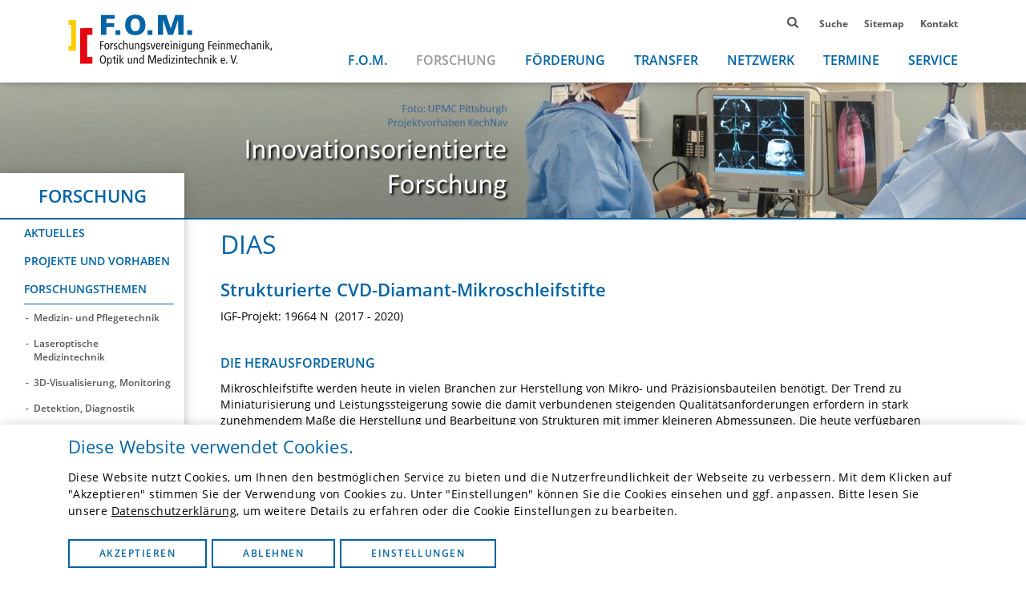

--- FILE ---
content_type: text/html; charset=utf-8
request_url: https://www.forschung-fom.de/forschung/projekte-und-vorhaben/d/s/DIAS
body_size: 7585
content:
<!DOCTYPE html>
<html lang="en-US">
<head>

<meta charset="utf-8">
<!-- 
	This website is powered by TYPO3 - inspiring people to share!
	TYPO3 is a free open source Content Management Framework initially created by Kasper Skaarhoj and licensed under GNU/GPL.
	TYPO3 is copyright 1998-2026 of Kasper Skaarhoj. Extensions are copyright of their respective owners.
	Information and contribution at https://typo3.org/
-->



<title>DIAS - Oberflächen-Funktionalisierung ,Feinmechanik, Additive Fertigung - Abgeschlossene Projekte | Forschung F.O.M.</title>
<meta name="generator" content="TYPO3 CMS" />
<meta name="twitter:card" content="summary" />


<link rel="stylesheet" type="text/css" href="/typo3temp/assets/css/d42b6e1bdf.css?1612773260" media="all">
<link rel="stylesheet" type="text/css" href="/typo3conf/ext/forschung_fom_typo3/Resources/Public/Dist/dist.min.css?1716550898" media="screen">
<link rel="stylesheet" type="text/css" href="/typo3conf/ext/forschung_fom_typo3/Resources/Public/Dist/print.min.css?1716550898" media="print">







            <meta http-equiv="X-UA-Compatible" content="IE=edge">
            <meta name="viewport" content="width=device-width, initial-scale=1">
            <meta name="google-site-verification" content="vJ9jU0BWwxfni0QRrjTKelsIfiPC9loLNpK-075JAcg">            <link rel="apple-touch-icon" sizes="180x180" href="/typo3conf/ext/forschung_fom_typo3/Resources/Public/Img/Favicons/apple-touch-icon.png">
            <link rel="icon" type="image/png" sizes="32x32" href="/typo3conf/ext/forschung_fom_typo3/Resources/Public/Img/Favicons/favicon-32x32.png">
            <link rel="icon" type="image/png" sizes="16x16" href="/typo3conf/ext/forschung_fom_typo3/Resources/Public/Img/Favicons/favicon-16x16.png">
            <link rel="manifest" href="/typo3conf/ext/forschung_fom_typo3/Resources/Public/Img/Favicons/site.webmanifest">
            <link rel="mask-icon" href="/typo3conf/ext/forschung_fom_typo3/Resources/Public/Img/Favicons/safari-pinned-tab.svg" color="#002855">
            <meta name="apple-mobile-web-app-title" content="FOM">
            <meta name="application-name" content="FOM">
            <meta name="msapplication-TileColor" content="#002855">
            <meta name="theme-color" content="#ffffff">
<link rel="canonical" href="https://www.forschung-fom.de/forschung/projekte-und-vorhaben/d/s/DIAS"/>


</head>
<body>




<header id="header">
    <div class="container">
        <div class="row">
            <div class="col-sm-3 col-md-3 col-lg-3 logo">
                <a href="https://www.forschung-fom.de/" title="Link zur Startseite">
                    <img alt="Logo" src="/typo3conf/ext/forschung_fom_typo3/Resources/Public/Img/FOM-Logo.svg" />
                </a>
            </div>
            <div class="col-sm-9 col-md-9 col-lg-9 main-menu-items">
                <div class="mobile-nav-opener">
                    <div id="nav-icon">
                        <span></span>
                        <span></span>
                        <span></span>
                        <span></span>
                    </div>
                </div>
                <div class="main-menu">
                    <div class="main-menu-navs semi-white-bg">
                        <div class="meta-nav">
                            <ul>
                                <li>
                                    <div class="search-form">
                                        <form action="/suche" method="get" name="form_kesearch_pi1">
                                            <input type="text" name="tx_kesearch_pi1[sword]" value="" />
                                            <span class="icon-search"></span>
                                        </form>
                                    </div>
                                </li>
                                
                                    <li class="">
                                        <a href="/suche" title="Suche">Suche</a>
                                    </li>
                                
                                    <li class="">
                                        <a href="/sitemap" title="Sitemap">Sitemap</a>
                                    </li>
                                
                                    <li class="">
                                        <a href="/service/kontakt" title="Kontakt">Kontakt</a>
                                    </li>
                                
                            </ul>
                        </div>
                        <div class="main-nav">
                            <nav id="main-navigation">
                                <ul class="first-level-menu">
                                    
                                        <li class="has-dropdown ">
                                            <a href="/fom/ueber-uns" title="F.O.M.">F.O.M.</a>
                                            
                                                <span class="open-mobile-menu"></span>
                                            
                                            
                                                <ul class="dropdown-menu">
                                                    
                                                        <li class=" ">
                                                            <a href="/fom/ueber-uns" title="Über uns">Über uns</a>
                                                            
                                                                    <ul>
                                                                        
                                                                    </ul>
                                                                
                                                        </li>
                                                    
                                                        <li class=" ">
                                                            <a href="/fom/vereinsstruktur" title="Vereinsstruktur">Vereinsstruktur</a>
                                                            
                                                                    <ul>
                                                                        
                                                                    </ul>
                                                                
                                                        </li>
                                                    
                                                        <li class=" ">
                                                            <a href="/fom/vorstand" title="Vorstand">Vorstand</a>
                                                            
                                                                    <ul>
                                                                        
                                                                    </ul>
                                                                
                                                        </li>
                                                    
                                                        <li class=" ">
                                                            <a href="/fom/wissenschaftlicher-beirat" title="Wissenschaftlicher Beirat">Wissenschaftlicher Beirat</a>
                                                            
                                                                    <ul>
                                                                        
                                                                    </ul>
                                                                
                                                        </li>
                                                    
                                                        <li class=" ">
                                                            <a href="/fom/geschaeftsstelle" title="Geschäftsstelle">Geschäftsstelle</a>
                                                            
                                                                    <ul>
                                                                        
                                                                    </ul>
                                                                
                                                        </li>
                                                    
                                                </ul>
                                            
                                        </li>
                                    
                                        <li class="has-dropdown  active">
                                            <a href="/forschung/projekte-und-vorhaben" title="Forschung">Forschung</a>
                                            
                                                <span class="open-mobile-menu"></span>
                                            
                                            
                                                <ul class="dropdown-menu">
                                                    
                                                        <li class=" ">
                                                            <a href="/fom/aktuelles" title="Aktuelles">Aktuelles</a>
                                                            
                                                                    <ul>
                                                                        
                                                                    </ul>
                                                                
                                                        </li>
                                                    
                                                        <li class=" ">
                                                            <a href="/forschung/projekte-und-vorhaben" title="Projekte und Vorhaben">Projekte und Vorhaben</a>
                                                            
                                                                    <ul>
                                                                        
                                                                    </ul>
                                                                
                                                        </li>
                                                    
                                                        <li class=" ">
                                                            <a href="/forschung/forschungsthemen" title="Forschungsthemen">Forschungsthemen</a>
                                                            
                                                                    <ul>
                                                                        
                                                                            <li class="">
                                                                                <a class="btn-dt" href="/forschung/forschungsthemen/d/lbt/1">
                                                                                    Medizin- und Pflegetechnik
                                                                                </a>
                                                                            </li>
                                                                        
                                                                            <li class="">
                                                                                <a class="btn-dt" href="/forschung/forschungsthemen/d/lbt/2">
                                                                                    Laseroptische Medizintechnik
                                                                                </a>
                                                                            </li>
                                                                        
                                                                            <li class="">
                                                                                <a class="btn-dt" href="/forschung/forschungsthemen/d/lbt/4">
                                                                                    3D-Visualisierung, Monitoring
                                                                                </a>
                                                                            </li>
                                                                        
                                                                            <li class="">
                                                                                <a class="btn-dt" href="/forschung/forschungsthemen/d/lbt/5">
                                                                                    Detektion, Diagnostik
                                                                                </a>
                                                                            </li>
                                                                        
                                                                            <li class="">
                                                                                <a class="btn-dt" href="/forschung/forschungsthemen/d/lbt/6">
                                                                                    Opt. Messtechnik, Sensorik
                                                                                </a>
                                                                            </li>
                                                                        
                                                                            <li class="">
                                                                                <a class="btn-dt" href="/forschung/forschungsthemen/d/lbt/7">
                                                                                    Oberflächen-Funktionalisierung
                                                                                </a>
                                                                            </li>
                                                                        
                                                                            <li class="">
                                                                                <a class="btn-dt" href="/forschung/forschungsthemen/d/lbt/8">
                                                                                    Hochtechnologie Materialien
                                                                                </a>
                                                                            </li>
                                                                        
                                                                            <li class="">
                                                                                <a class="btn-dt" href="/forschung/forschungsthemen/d/lbt/9">
                                                                                    Feinmechanik, Additive Fertigung
                                                                                </a>
                                                                            </li>
                                                                        
                                                                            <li class="">
                                                                                <a class="btn-dt" href="/forschung/forschungsthemen/d/lbt/11">
                                                                                    Künstl. Intelligenz, Deep Learning
                                                                                </a>
                                                                            </li>
                                                                        
                                                                            <li class="">
                                                                                <a class="btn-dt" href="/forschung/forschungsthemen/d/lbt/13">
                                                                                    Sonstige Metathemen
                                                                                </a>
                                                                            </li>
                                                                        
                                                                    </ul>
                                                                
                                                        </li>
                                                    
                                                </ul>
                                            
                                        </li>
                                    
                                        <li class="has-dropdown ">
                                            <a href="/foerderung/igf-foerderprogramm" title="Förderung">Förderung</a>
                                            
                                                <span class="open-mobile-menu"></span>
                                            
                                            
                                                <ul class="dropdown-menu">
                                                    
                                                        <li class=" ">
                                                            <a href="/foerderung/igf-foerderprogramm" title="IGF-Förderprogramm">IGF-Förderprogramm</a>
                                                            
                                                                    <ul>
                                                                        
                                                                    </ul>
                                                                
                                                        </li>
                                                    
                                                        <li class=" ">
                                                            <a href="/foerderung/alternative-foerderung" title="Komplementäre Förderung">Komplementäre Förderung</a>
                                                            
                                                                    <ul>
                                                                        
                                                                    </ul>
                                                                
                                                        </li>
                                                    
                                                </ul>
                                            
                                        </li>
                                    
                                        <li class="has-dropdown ">
                                            <a href="/transfer/transfermassnahmen" title="Transfer">Transfer</a>
                                            
                                                <span class="open-mobile-menu"></span>
                                            
                                            
                                                <ul class="dropdown-menu">
                                                    
                                                        <li class=" ">
                                                            <a href="/transfer/transfermassnahmen" title="Transfermaßnahmen">Transfermaßnahmen</a>
                                                            
                                                                    <ul>
                                                                        
                                                                    </ul>
                                                                
                                                        </li>
                                                    
                                                        <li class=" ">
                                                            <a href="/transfer/igf-erfolgsnoten" title="IGF-Erfolgsnoten">IGF-Erfolgsnoten</a>
                                                            
                                                                    <ul>
                                                                        
                                                                    </ul>
                                                                
                                                        </li>
                                                    
                                                        <li class=" ">
                                                            <a href="/transfer/preise-und-nominierungen" title="Preise und Nominierungen">Preise und Nominierungen</a>
                                                            
                                                                    <ul>
                                                                        
                                                                    </ul>
                                                                
                                                        </li>
                                                    
                                                </ul>
                                            
                                        </li>
                                    
                                        <li class="has-dropdown ">
                                            <a href="/netzwerk" title="Netzwerk">Netzwerk</a>
                                            
                                                <span class="open-mobile-menu"></span>
                                            
                                            
                                                <ul class="dropdown-menu">
                                                    
                                                        <li class=" ">
                                                            <a href="/netzwerk/industriepartner" title="Industriepartner">Industriepartner</a>
                                                            
                                                                    <ul>
                                                                        
                                                                    </ul>
                                                                
                                                        </li>
                                                    
                                                        <li class=" ">
                                                            <a href="/netzwerk/forschungspartner" title="Forschungspartner">Forschungspartner</a>
                                                            
                                                                    <ul>
                                                                        
                                                                    </ul>
                                                                
                                                        </li>
                                                    
                                                        <li class=" ">
                                                            <a href="/netzwerk/kompetenzen" title="Kompetenznetzwerk">Kompetenznetzwerk</a>
                                                            
                                                                    <ul>
                                                                        
                                                                    </ul>
                                                                
                                                        </li>
                                                    
                                                </ul>
                                            
                                        </li>
                                    
                                        <li class="has-dropdown ">
                                            <a href="/termine/termine" title="Termine">Termine</a>
                                            
                                                <span class="open-mobile-menu"></span>
                                            
                                            
                                                <ul class="dropdown-menu">
                                                    
                                                        <li class=" ">
                                                            <a href="/termine/termine" title="Termine und Events">Termine und Events</a>
                                                            
                                                                    <ul>
                                                                        
                                                                    </ul>
                                                                
                                                        </li>
                                                    
                                                        <li class=" ">
                                                            <a href="/termine/events" title="Externe Events">Externe Events</a>
                                                            
                                                                    <ul>
                                                                        
                                                                    </ul>
                                                                
                                                        </li>
                                                    
                                                        <li class=" ">
                                                            <a href="/termine/archiv" title="Archiv">Archiv</a>
                                                            
                                                                    <ul>
                                                                        
                                                                            <li class=" ">
                                                                                <a href="/termine/termine/fom-konferenz-2025-1" title="F.O.M.-Konferenz 2025">F.O.M.-Konferenz 2025</a>
                                                                            </li>
                                                                        
                                                                            <li class=" ">
                                                                                <a href="/termine/spectarisfom-seminar-2025" title="SPECTARIS/F.O.M.-Seminar 2025">SPECTARIS/F.O.M.-Seminar 2025</a>
                                                                            </li>
                                                                        
                                                                            <li class=" ">
                                                                                <a href="/termine/termine/fom-konferenz-2024" title="F.O.M.-Konferenz 2024">F.O.M.-Konferenz 2024</a>
                                                                            </li>
                                                                        
                                                                            <li class=" ">
                                                                                <a href="/termine/termine/spectarisfom-seminar-2024" title="SPECTARIS/F.O.M.-Seminar 2024">SPECTARIS/F.O.M.-Seminar 2024</a>
                                                                            </li>
                                                                        
                                                                            <li class=" ">
                                                                                <a href="/termine/termine/fom-konferenz-2023" title="F.O.M.-Konferenz 2023">F.O.M.-Konferenz 2023</a>
                                                                            </li>
                                                                        
                                                                            <li class=" ">
                                                                                <a href="/termine/termine/spectarisfom-seminar-2023-1" title="SPECTARIS/F.O.M.-Seminar 2023">SPECTARIS/F.O.M.-Seminar 2023</a>
                                                                            </li>
                                                                        
                                                                            <li class=" ">
                                                                                <a href="/termine/termine/fom-konferenz-2022" title="F.O.M.-Konferenz 2022">F.O.M.-Konferenz 2022</a>
                                                                            </li>
                                                                        
                                                                            <li class=" ">
                                                                                <a href="/termine/termine/spectarisfom-seminar-2022-1" title="SPECTARIS/F.O.M.-Seminar 2022">SPECTARIS/F.O.M.-Seminar 2022</a>
                                                                            </li>
                                                                        
                                                                            <li class=" ">
                                                                                <a href="/termine/termine/fom-konferenz-2021-1" title="F.O.M.-Konferenz 2021">F.O.M.-Konferenz 2021</a>
                                                                            </li>
                                                                        
                                                                            <li class=" ">
                                                                                <a href="/termine/termine/spectarisfom-seminar-2021-1" title="SPECTARIS/F.O.M.-Seminar 2021">SPECTARIS/F.O.M.-Seminar 2021</a>
                                                                            </li>
                                                                        
                                                                            <li class=" ">
                                                                                <a href="/termine/termine/fam-kolloquium-2020-1" title="FAM-Kolloquium 2021">FAM-Kolloquium 2021</a>
                                                                            </li>
                                                                        
                                                                            <li class=" ">
                                                                                <a href="/termine/termine/fom-konferenz-2020" title="F.O.M.-Konferenz 2020">F.O.M.-Konferenz 2020</a>
                                                                            </li>
                                                                        
                                                                            <li class=" ">
                                                                                <a href="/termine/archiv/specfom-seminar-2019" title="SPECTARIS/F.O.M.-Seminar 2019">SPECTARIS/F.O.M.-Seminar 2019</a>
                                                                            </li>
                                                                        
                                                                            <li class=" ">
                                                                                <a href="/termine/archiv/fom-konferenz-2019" title="F.O.M.-Konferenz 2019">F.O.M.-Konferenz 2019</a>
                                                                            </li>
                                                                        
                                                                            <li class=" ">
                                                                                <a href="/termine/archiv/fam-kolloquium-2019" title="FAM-Kolloquium 2019">FAM-Kolloquium 2019</a>
                                                                            </li>
                                                                        
                                                                            <li class=" ">
                                                                                <a href="/termine/archiv/fom-konferenz-2018" title="F.O.M.-Konferenz 2018">F.O.M.-Konferenz 2018</a>
                                                                            </li>
                                                                        
                                                                            <li class=" ">
                                                                                <a href="/termine/archiv/specfom-seminar-2014" title="SPECTARIS/F.O.M.-Seminar 2014">SPECTARIS/F.O.M.-Seminar 2014</a>
                                                                            </li>
                                                                        
                                                                    </ul>
                                                                
                                                        </li>
                                                    
                                                </ul>
                                            
                                        </li>
                                    
                                        <li class="has-dropdown ">
                                            <a href="/service/downloads" title="Service">Service</a>
                                            
                                                <span class="open-mobile-menu"></span>
                                            
                                            
                                                <ul class="dropdown-menu">
                                                    
                                                        <li class=" ">
                                                            <a href="/service/zusendungen" title="Zusendungen">Zusendungen</a>
                                                            
                                                                    <ul>
                                                                        
                                                                    </ul>
                                                                
                                                        </li>
                                                    
                                                        <li class=" ">
                                                            <a href="/service/downloads" title="Downloads">Downloads</a>
                                                            
                                                                    <ul>
                                                                        
                                                                    </ul>
                                                                
                                                        </li>
                                                    
                                                        <li class=" ">
                                                            <a href="/service/kontakt" title="Kontakt">Kontakt</a>
                                                            
                                                                    <ul>
                                                                        
                                                                    </ul>
                                                                
                                                        </li>
                                                    
                                                </ul>
                                            
                                        </li>
                                    
                                </ul>
                            </nav>
                        </div>
                    </div>
                </div>
            </div>
        </div>
    </div>
</header>

<main>
    

<div class="ce-image-header ">
    <img src="/fileadmin/Redakteure/Bilder/Seiten-Header/Forschung.png" alt="header-image" />
    
<div class="ce-sidebar">
    
        
    
        
            <div class="sidebar-menu shadow-content">
                <div class="sidebar-menu-title"><a href="/forschung/projekte-und-vorhaben" title="Forschung">Forschung</a>
                </div>
                
                    <ul>
                        
                            <li class="">
                                <a href="/fom/aktuelles" title="Aktuelles">Aktuelles</a>
                                
                                
                            </li>
                        
                            <li class="">
                                <a href="/forschung/projekte-und-vorhaben" title="Projekte und Vorhaben">Projekte und Vorhaben</a>
                                
                                
                            </li>
                        
                            <li class="">
                                <a href="/forschung/forschungsthemen" title="Forschungsthemen">Forschungsthemen</a>
                                
                                    <ul>
                                        
                                            <li class="">
                                                <a class="btn-dt" href="/forschung/forschungsthemen/d/lbt/1">
                                                    Medizin- und Pflegetechnik
                                                </a>
                                            </li>
                                        
                                            <li class="">
                                                <a class="btn-dt" href="/forschung/forschungsthemen/d/lbt/2">
                                                    Laseroptische Medizintechnik
                                                </a>
                                            </li>
                                        
                                            <li class="">
                                                <a class="btn-dt" href="/forschung/forschungsthemen/d/lbt/4">
                                                    3D-Visualisierung, Monitoring
                                                </a>
                                            </li>
                                        
                                            <li class="">
                                                <a class="btn-dt" href="/forschung/forschungsthemen/d/lbt/5">
                                                    Detektion, Diagnostik
                                                </a>
                                            </li>
                                        
                                            <li class="">
                                                <a class="btn-dt" href="/forschung/forschungsthemen/d/lbt/6">
                                                    Opt. Messtechnik, Sensorik
                                                </a>
                                            </li>
                                        
                                            <li class="">
                                                <a class="btn-dt" href="/forschung/forschungsthemen/d/lbt/7">
                                                    Oberflächen-Funktionalisierung
                                                </a>
                                            </li>
                                        
                                            <li class="">
                                                <a class="btn-dt" href="/forschung/forschungsthemen/d/lbt/8">
                                                    Hochtechnologie Materialien
                                                </a>
                                            </li>
                                        
                                            <li class="">
                                                <a class="btn-dt" href="/forschung/forschungsthemen/d/lbt/9">
                                                    Feinmechanik, Additive Fertigung
                                                </a>
                                            </li>
                                        
                                            <li class="">
                                                <a class="btn-dt" href="/forschung/forschungsthemen/d/lbt/11">
                                                    Künstl. Intelligenz, Deep Learning
                                                </a>
                                            </li>
                                        
                                            <li class="">
                                                <a class="btn-dt" href="/forschung/forschungsthemen/d/lbt/13">
                                                    Sonstige Metathemen
                                                </a>
                                            </li>
                                        
                                    </ul>
                                
                                
                            </li>
                        
                    </ul>
                

            </div>
        
    
        
    
        
    
        
    
        
    
        
    
    
</div>

</div>

    <div class="container">
        <div class="row">
            <div class="col-md-10 col-md-offset-2">
    
<div id="c42" class="frame frame-default frame-type-list frame-layout-0">
<div class="ce-detail">
    <h1>DIAS</h1>
    <h2>Strukturierte CVD-Diamant-Mikroschleifstifte</h2>
    <div class="intro">
        <p>IGF-Projekt: 19664 N&nbsp; (2017 - 2020)</p>
<p>&nbsp;</p>
<h3>DIE HERAUSFORDERUNG</h3>
<p>Mikroschleifstifte werden heute in vielen Branchen zur Herstellung von Mikro- und Präzisionsbauteilen benötigt. Der Trend zu Miniaturisierung und Leistungssteigerung sowie die damit verbundenen steigenden Qualitätsanforderungen erfordern in stark zunehmendem Maße die Herstellung und Bearbeitung von Strukturen mit immer kleineren Abmessungen. Die heute verfügbaren Schleifstifte sind allerdings bezüglich kleinstem Durchmesser und feiner Körnung limitiert.<br /> <br /> Schleifstifte mit mikrokristalliner CVD-Diamant-Beschichtung sind verschleißärmer und erlauben deutlich kleinere Stiftdurchmesser. Zudem verfügen sie über scharfkantigere Mikroeinzelschneiden in höherer Anzahl und sind sofort nach der Herstellung einsatzfähig. Aufgrund der glatten Oberflächen sind jedoch die Kühlmittelzufuhr und die Spanabfuhr gehemmt. Daher kommt es beim industriellen Einsatz zu Zusetzungen, die insbesondere bei sehr kleinen Stiftdurchmessern (&lt; 1 mm) zum Werkzeugbruch führen können. Weitere mögliche Ursachen für einen Werkzeugbruch sind zu hohe Abweichungen des Rundlaufs (Gleichförmigkeit des Rundprofils in Rotation) und zu hohe Zustellungen beim Schleifprozess sowie Unwuchten der hochtourig betriebenen Schleifspindeln.<br /> <br /> Leistungsfähige Schleifstifte mit kleinsten Stiftdurchmessern und Körnung sind derzeit nicht verfügbar. Zudem fehlen wirkungsvolle Instrumente, um konstante Prozessbedingungen zu ermöglichen.</p>
<p>&nbsp;</p>
<h3>DIE INNOVATIONSIDEE</h3>
<p>Ziel des Projekts DIAS war die Entwicklung leistungsfähiger CVD-Diamant-Schleifstifte mit 0,1-3,0 mm Durchmesser und hoher Stabilität und Reproduzierbarkeit. Hierzu wurden Span- und Kühlschmierstoff-Transportgeometrien durch Schleifen der Grundkörper und anschließendem Beschichten sowie durch Laserstrukturierung der CVD-Diamantschicht in den Schleifstift eingebracht, um Zusetzungen zu vermeiden und höhere Zeitspanungsvolumina zu ermöglichen. Für eine optimierte Prozessüberwachung wurde ein Körperschallsensor zur Anschnitterkennung eingesetzt und der Rundlauf mittels Lasertriangulation ermittelt.</p>
<p>&nbsp;</p>
<h3>DIE ERGEBNISSE</h3>
<p>Um auch Schleifstifte mit Durchmessern ≤ 0,5 mm vor der CVD-Diamantbeschichtung ohne Bruchgefahr vorbehandeln zu können, wurde auf das sonst übliche Sandstrahlen der Hartmetallrohlinge verzichtet und die Vorbehandlung basierend auf Cobaltätze optimiert, sodass eine anwendungsgerechte Schichthaftung sichergestellt werden konnte. Durch Anpassung der Prozessparameter und Optimierung der Chargierung im Beschichtungsprozess konnten Werkzeuge mit unterschiedlichen Durchmessern und Nutgeometrien uniform und konturgetreu beschichtet werden. Auf den CVD-Diamantschleifbelägen wurde keine besondere Klebneigung der Späne festgestellt.<br /> <br /> Für Schleifstifte mit Durchmessern von 0,2-3,0 mm wurden zwei Strukturierungskonzepte erfolgreich umgesetzt: Das schleiftechnische Einbringen von Spiralnuten in den Hartmetallgrundkörper vor der Diamantbeschichtung sowie die nachträgliche Strukturierung der Diamantschichten mittels Laserbearbeitung. Mit der Grundkörperstrukturierung durch Schleifen wurden besonders gute Ergebnisse erzielt: Die eingebrachten Spiralnuten bewirkten eine signifikante Reduzierung der Schleifkräfte, woraus eine geringere Werkzeugabdrängung und eine gesteigerte Präzision der Bearbeitung resultiert. Durch eine verbesserte Kühlschmierstoffzufuhr erhöht die Strukturierung gleichzeitig die Lebensdauer von CVD-Diamantschleifstiften auf das 2,5-fache von konventionellen Diamantschleifstiften, bei einer gleichzeitig um 40 % reduzierten Rautiefe. Die nachträgliche Laserstrukturierung führte dagegen bei Praxistests bisher noch zur Destabilisierung (und Delamination) der Diamantschicht.<br /> <br /> Erstmals konnten auch CVD-Diamantschleifstifte aus Siliziumnitrid-Grundkörpern hergestellt werden, die mittels Laserbearbeitung der Diamantschicht strukturiert und erfolgreich im Labor sowie bei beteiligten KMU getestet wurden. Zudem wurde eine optimierte Prozessüberwachung aufgebaut, die sichere und reproduzierbare Prozesse ermöglicht.</p>
<p>&nbsp;</p>
<h3>KMU-NUTZEN</h3>
<p>Zunehmend werden Bauteile aus Keramik und Hartmetall hergestellt. Diese lassen sich wirtschaftlich nur mit Diamantschneidstoffen zerspanen. Insbesondere durch die vielfältigen Vorteile der neu entwickelten CVD-Diamantschleifwerkzeuge profitieren die mittelständisch geprägten Branchen der Präzisionswerkzeughersteller, CVD-Diamantbeschichter und Hersteller von Mikro- und Präzisionsbauteilen. Hier können strukturierte Mikroschleifstifte z. B. bei der Herstellung von Glasküvetten, der Fertigung von optischen Oberflächen, dem Schleifen von Linsenformen für Linsenarrays aus Glas, der Präzisionsbearbeitung von Einspritzsystemen der Automobilindustrie sowie in der Medizintechnik und Halbleiter-Industrie Anwendung finden und können dabei helfen, dem Trend zu Miniaturisierungen und steigenden Qualitätsanforderungen gerecht zu werden. Die neuen Werkzeuge tragen somit dazu bei, Produktionskosten zu senken und bestehende Geschäftsfelder zu sichern und zu erweitern.</p>
<p>&nbsp;</p>
        
            <p>Laufzeit: 01.09.2017
                
                - 31.05.2020
                
            </p>
        
    </div>
    
        <div class="image">
            <figure>
                <a href="/fileadmin/Redakteure/Bilder/Platzhalter/Projekte/abgeschlossen/DIAS_EN.png" data-fancybox="">
                <img src="/fileadmin/Redakteure/Bilder/Platzhalter/Projekte/abgeschlossen/DIAS_EN.png" alt="DIAS" />
                </a>
            </figure>
        </div>
    
    <div class="text-block">
    <div class="row">

    
            <div class="col-md-6">
                <p><strong>Beteiligte Forschungseinrichtungen</strong></p><ul> 	<li>Fraunhofer-Institut für Schicht- und Oberflächentechnik IST, Braunschweig</li> 	<li>Technische Universität Braunschweig, Institut für Werkzeugmaschinen und Fertigungstechnik IWF</li> </ul><p><strong>Eingebundene Unternehmen<br /> (Projektbegleitender Ausschuss, &quot;PA&quot;)</strong></p><ul> 	<li>Bangerter Microtechnik AG <span style="color:#993300; font-size: 10pt; "><span style="line-height:107%"><span style="font-family:&quot;Calibri&quot;,sans-serif"><sup>KMU</sup></span></span></span></li> 	<li>GD Optical Competence GmbH <span style="color:#993300; font-size: 10pt; "><span style="line-height:107%"><span style="font-family:&quot;Calibri&quot;,sans-serif"><sup>KMU</sup></span></span></span></li> 	<li>GMN GmbH &amp; Co. KG <span style="color:#993300; font-size: 10pt; "><span style="line-height:107%"><span style="font-family:&quot;Calibri&quot;,sans-serif"><sup>KMU</sup></span></span></span></li> 	<li>Hellma GmbH &amp; Co. KG <span style="color:#993300; font-size: 10pt; "><span style="line-height:107%"><span style="font-family:&quot;Calibri&quot;,sans-serif"><sup>KMU</sup></span></span></span></li> 	<li>Laserpluss AG</li> 	<li>Meister Abrasives AG</li> 	<li>Rauschert Heinersdorf-Pressig GmbH</li> 	<li>Robert Bosch GmbH</li> 	<li>Schleifscheibenfabrik Alfons Schmeier GmbH &amp; Co. KG</li> 	<li>SPECTARIS, Dt. Industrieverband</li> 	<li>Wilhelm Bahmüller GmbH <span style="color:#993300; font-size: 10pt; "><span style="line-height:107%"><span style="font-family:&quot;Calibri&quot;,sans-serif"><sup>KMU</sup></span></span></span></li> </ul><p>Von diesen beteiligten sich die Unternehmen&nbsp;Bangerter Microtechnik AG,&nbsp;GD Optical Competence GmbH,&nbsp;GMN GmbH &amp; Co. KG,&nbsp;Hellma GmbH &amp; Co. KG,&nbsp;Laserpluss AG,&nbsp;Meister Abrasives AG,&nbsp;Rauschert Heinersdorf-Pressig GmbH, Robert Bosch GmbH und&nbsp;Wilhelm Bahmüller GmbH an der Deckung der auf freiwilliger Basis durch die Wirtschaft zu tragenden Administrationskosten.&nbsp;</p>
<p>&nbsp;</p>
<p><strong>BMWK-Förderung</strong></p><ul> 	<li>Das IGF-Vorhaben Nr. 19664 N der Forschungsvereinigung Feinmechanik, Optik und Medizintechnik wurde im Rahmen des Programms zur Förderung der Industriellen Gemeinschaftsforschung (IGF) vom Bundesministerium für Wirtschaft und Klimaschutz (BMWK) aufgrund eines Beschlusses des Deutschen Bundestages gefördert.</li> 	<li>Fördersumme: 500.750 EUR</li> </ul>
            </div>
            <div class="col-md-6">
                <p><strong>Vorhabensbeschreibung</strong></p><ul> 	<li><a href="/fileadmin/Redakteure/Projektdokumente/Steckbriefe/DIAS.pdf" title="Projektsteckbrief DIAS" target="_blank">Projektsteckbrief</a></li> 	<li><a href="/fileadmin/Redakteure/Projektdokumente/Projektplaene/DIAS_Projektplan.pdf" title="DIAS Projektplan" target="_blank">Projektplan</a></li> </ul><p><strong>Wissenschaftliche Publikation</strong></p><ul> 	<li><span class="markedContent" id="page195R_mcid21"><span class="markedContent">Baron S, Tounsi T, Gäbler J, Mahlfeld G, Stein C, Höfera M, Sittinger V, Hoffmeister H-W, Hermann C, Dröder K. Diamond Coating for advanced cutting tools in honing an grinding. <em>Procedia CIRP</em> <strong>2022</strong>, 108:589-594. DOI: <a href="https://www.sciencedirect.com/science/article/pii/S2212827122005558?via%3Dihub" target="_blank">10.1016/j.procir.2022.03.093</a></span></span></li> </ul><p><strong>Abschließende Ergebnisse</strong></p><ul> 	<li><strong><a href="/fileadmin/Redakteure/Projektdokumente/IGF-Erfolgsnoten/016_IGF-Erfolgsnote_DIAS.pdf"><span style="color: rgb(181, 21, 43); ">IGF-Erfolgsnote</span></a></strong></li> </ul><p><strong>Weitere Informationen für eingebundene PA-Unternehmen</strong></p><ul> 	<li><strong>Präsentationen und Protokolle der PA-Sitzungen:</strong><br /> 	-&nbsp; 27.05.2020 (Webkonferenz)<br /> 	-&nbsp; 12.11.2019 (Rauschert Heinersdorf - Pressig GmbH,&nbsp;Stockheim/Neukenroth)<br /> 	-&nbsp; 09.05.2019 (Hellma GmbH &amp; Co. KG, Müllheim)<br /> 	-&nbsp; 28.11.2018 (Schleifscheibenfabrik Alfons Schmeier GmbH &amp; Co. KG, Helmbrechts)<br /> 	-&nbsp; 14.06.2018 (IWF, Braunschweig)<br /> 	-&nbsp; 13.11.2017 (Fraunhofer IST, Braunschweig)</li> 	<li><strong>Zwischenberichte:</strong><br /> 	-&nbsp; Zwischenbericht für 2019<br /> 	-&nbsp; Zwischenbericht für 2018<br /> 	-&nbsp; Zwischenbericht für 2017</li> 	<li><strong>Posterpräsentationen:</strong><br /> 	-&nbsp; Poster F.O.M.-Konferenz 2020<br /> 	-&nbsp; Poster F.O.M.-Konferenz 2019<br /> 	-&nbsp; Poster F.O.M.-Konferenz 2018<br /> 	-&nbsp; Poster F.O.M.-Konferenz 2017</li> 	<li><strong>Detaillierter Abschlussbericht</strong></li> </ul>
            </div>
        


    </div>
    </div>
</div>
</div>


            </div>
        </div>
        
    </div>
</main>

<footer id="footer">
    <div class="footer-top">
    <div class="container">
        <div class="row">
            <div class="footer-logos">
                
                    <div class="footer-logo">
                        <div class="footer-logo-holder">

                            
                                    <a href="https://www.spectaris.de" target="_blank">
                                        
                                            <div class="person-quote-image">
                                                
                                                    <h3 class="third-title-bis"></h3>
                                                
                                                <img alt="Spectaris" src="/fileadmin/Redakteure/Bilder/Platzhalter/Partner/Kompetenznetzwerk/SPEC-Logo_2022_01.jpg" width="302" height="104" />
                                            </div>
                                        
                                    </a>
                                

                        </div>
                    </div>
                
            </div>
        </div>
    </div>
</div>

    <div class="footer-bottom">
        <div class="container">
            <div class="row">
                <div class="footer-bottom-cols">
                    <div class="left-footer-part">
                        <ul>
                            
                                <li>
                                    <a href="/impressum" title="Impressum">Impressum</a>
                                </li>
                            
                                <li>
                                    <a href="/datenschutz" title="Datenschutz">Datenschutz</a>
                                </li>
                            
                            <li>
                                <a href="javascript:window.print()" id="link-print" title="Diese Seite drucken">
                                    <span class="screenreader-only">Drucken</span>
                                    <svg version="1.1" id="Ebene_1" xmlns="http://www.w3.org/2000/svg" xmlns:xlink="http://www.w3.org/1999/xlink" x="0px" y="0px" viewBox="0 0 156.9 156.8" style="enable-background:new 0 0 156.9 156.8;" xml:space="preserve">
                                        <g id="Icon_546_">
                                        	<path class="st0" d="M141.3,39.3H126V0H28.2v39.3H15.6C7,39.3,0,46.3,0,54.9v57.9c0,8.6,7,15.6,15.6,15.6h11.5v28.3h102.7v-28.3
                                        		h11.5c8.6,0,15.6-7,15.6-15.6V54.9C156.9,46.3,149.9,39.3,141.3,39.3z M37.2,9H117v30.3H37.2V9z M120.8,147.8H36.1V88.4h84.7V147.8
                                        		z M147.9,112.8c0,3.6-3,6.6-6.6,6.6h-11.5V79.4H27.1v40.1H15.6c-3.6,0-6.6-3-6.6-6.6V54.9c0-3.6,3-6.6,6.6-6.6h125.7
                                        		c3.6,0,6.6,3,6.6,6.6V112.8z"/>
                                        	<rect x="115.1" y="57.1" class="st0" width="19.1" height="10.5"/>
                                        	<rect x="47.7" y="104.5" class="st0" width="61.6" height="8"/>
                                        	<rect x="47.7" y="123.7" class="st0" width="61.6" height="8"/>
                                        </g>
                                    </svg>
                                </a>
                            </li>
                        </ul>
                    </div>
                    
<div class="center-footer-part">
    <span>F.O.M.</span>
    <span>Robert-Koch-Platz 4, Besucher: Hannoversche Str. 19</span>
    <span>10115 Berlin</span>
    <span>Tel: <a href="tel:03041402139">030 41402139</a></span>
    <span>E-Mail: <a href="mailto:info@forschung-fom.de">info@forschung-fom.de</a></span>

</div>
                    <div class="right-footer-part">
                        &copy; F.O.M. 2026
                    </div>
                </div>
            </div>
        </div>
    </div>
    <div class="breakpoint-detection">
        <div class="detect-xs"></div>
        <div class="detect-sm"></div>
        <div class="detect-md"></div>
        <div class="detect-lg"></div>
    </div>
</footer>

<script src="/typo3conf/ext/forschung_fom_typo3/Resources/Public/Dist/dist.min.js?1716550898" type="text/javascript"></script>



</body>
</html>
<!-- Cached page generated 21-01-26 19:12. Expires 22-01-26 19:12 -->

--- FILE ---
content_type: text/css; charset=utf-8
request_url: https://www.forschung-fom.de/typo3conf/ext/forschung_fom_typo3/Resources/Public/Dist/dist.min.css?1716550898
body_size: 15218
content:
.jcf-radio{border-radius:9px}.jcf-radio span{display:none;position:absolute;top:3px;left:3px;right:3px;bottom:3px;background:#777;border-radius:100%}.jcf-radio input[type=radio]{position:absolute;height:100%;width:100%;border:0;margin:0;left:0;top:0}.jcf-radio.jcf-checked span{display:block}.jcf-checkbox,.jcf-radio{vertical-align:middle;display:inline-block;position:relative;overflow:hidden;cursor:default;background:#fff;border:1px solid #777;margin:0 3px 0 0;height:16px;width:16px}.jcf-checkbox span{position:absolute;display:none;height:4px;width:8px;top:50%;left:50%;margin:-7px 0 0 -6px;border:3px solid #777;border-width:0 0 3px 3px;transform:rotate(-45deg);-ms-filter:"progid:DXImageTransform.Microsoft.Matrix(M11=0.7071067811865483, M12=0.7071067811865467, M21=-0.7071067811865467, M22=0.7071067811865483, SizingMethod='auto expand')"}:root .jcf-checkbox span{margin:-4px 0 0 -5px}.jcf-checkbox input[type=checkbox]{position:absolute;width:100%;height:100%;border:0;margin:0;left:0;top:0}.jcf-checkbox.jcf-checked span{display:block}.jcf-button,.jcf-file{display:inline-block;position:relative;overflow:hidden;background:#fff}.jcf-button{vertical-align:top;border:1px solid #777;margin:0 10px 10px 0;padding:5px 10px}.jcf-button .jcf-real-element{position:absolute;min-height:100%;min-width:100%;outline:none;opacity:0;padding:0;margin:0;border:0;bottom:0;right:0;left:0;top:0}.jcf-file{white-space:nowrap}.jcf-file .jcf-real-element{position:absolute;font-size:200px;height:200px;margin:0;right:0;top:0}.jcf-file .jcf-fake-input,.jcf-file .jcf-upload-button{display:inline-block;vertical-align:top;white-space:nowrap;overflow:hidden;border:1px solid #777;line-height:28px;height:28px}.jcf-file .jcf-fake-input{text-overflow:ellipsis;font-size:13px;width:125px;padding:0 8px}.jcf-file .jcf-upload-button{margin:0 0 0 -1px;padding:0 10px}.jcf-scrollable-wrapper{box-sizing:content-box;position:relative}.jcf-scrollbar-vertical{position:absolute;cursor:default;background:#e3e3e3;width:14px;bottom:0;right:0;top:0}.jcf-scrollbar-vertical .jcf-scrollbar-dec,.jcf-scrollbar-vertical .jcf-scrollbar-inc{background:#bbb;height:14px;width:14px;left:0;top:0}.jcf-scrollbar-vertical .jcf-scrollbar-inc{top:auto;bottom:0}.jcf-scrollbar-vertical .jcf-scrollbar-handle{background:#888;height:1px;width:14px}.jcf-scrollbar-horizontal{position:absolute;background:#e3e3e3;right:auto;top:auto;left:0;bottom:0;width:1px;height:14px}.jcf-scrollbar-horizontal .jcf-scrollbar-dec,.jcf-scrollbar-horizontal .jcf-scrollbar-inc{display:inline-block;vertical-align:top;overflow:hidden;background:#bbb;height:14px;width:14px}.jcf-scrollbar-horizontal .jcf-scrollbar-inc{left:auto;right:0}.jcf-scrollbar-horizontal .jcf-scrollbar-slider{display:inline-block;position:relative;height:14px}.jcf-scrollbar-horizontal .jcf-scrollbar-handle{position:absolute;background:#888;height:14px}.jcf-scrollbar.jcf-inactive .jcf-scrollbar-handle{visibility:hidden}.jcf-scrollbar.jcf-inactive .jcf-scrollbar-dec,.jcf-scrollbar.jcf-inactive .jcf-scrollbar-inc{background:#e3e3e3}.jcf-select{display:inline-block;vertical-align:top;position:relative;border:1px solid #777;background:#fff;margin:0 0 12px;min-width:150px;height:26px}.jcf-select select{z-index:1;left:0;top:0}.jcf-select .jcf-select-text{text-overflow:ellipsis;white-space:nowrap;overflow:hidden;cursor:default;display:block;font-size:13px;line-height:26px;margin:0 35px 0 8px}.jcf-select .jcf-select-opener{position:absolute;text-align:center;background:#aaa;width:26px;bottom:0;right:0;top:0}body>.jcf-select-drop{position:absolute;margin:-1px 0 0;z-index:9999}body>.jcf-select-drop.jcf-drop-flipped{margin:1px 0 0}.jcf-select .jcf-select-drop{position:absolute;margin-top:0;z-index:9999;top:100%;left:-1px;right:-1px}.jcf-select .jcf-drop-flipped{bottom:100%;top:auto}.jcf-select.jcf-compact-multiple{max-width:220px}.jcf-select.jcf-compact-multiple .jcf-select-opener:before{display:inline-block;padding-top:2px;content:'...'}.jcf-select-drop .jcf-select-drop-content{border:1px solid red}.jcf-select-drop.jcf-compact-multiple .jcf-hover{background:0 0}.jcf-select-drop.jcf-compact-multiple .jcf-selected{background:#e6e6e6;color:#000}.jcf-select-drop.jcf-compact-multiple .jcf-selected:before{display:inline-block;content:'';height:4px;width:8px;margin:-7px 5px 0 -3px;border:3px solid #777;border-width:0 0 3px 3px;transform:rotate(-45deg);-ms-filter:"progid:DXImageTransform.Microsoft.Matrix(M11=0.7071067811865483, M12=0.7071067811865467, M21=-0.7071067811865467, M22=0.7071067811865483, SizingMethod='auto expand')"}.jcf-list-box{overflow:hidden;display:inline-block;border:1px solid #b8c3c9;min-width:200px;margin:0 15px}.jcf-list,.jcf-list .jcf-list-content{vertical-align:top;display:inline-block;width:100%}.jcf-list{position:relative;background:#fff;line-height:14px;font-size:12px}.jcf-list .jcf-list-content{overflow:auto}.jcf-list ul{list-style:none;padding:0;margin:0}.jcf-list .jcf-option,.jcf-list ul li{overflow:hidden;display:block}.jcf-list .jcf-overflow{overflow:auto}.jcf-list .jcf-option{white-space:nowrap;cursor:default;padding:5px 9px;color:#656565;min-height:14px;height:1%}.jcf-list .jcf-disabled{background:#fff !important;color:#aaa !important}.jcf-list-box .jcf-selected,.jcf-select-drop .jcf-hover{background:#e6e6e6;color:#000}.jcf-list .jcf-optgroup-caption{white-space:nowrap;font-weight:700;display:block;padding:5px 9px;cursor:default;color:#000}.jcf-list .jcf-optgroup .jcf-option{padding-left:30px}.jcf-textarea{border:1px solid #b8c3c9;box-sizing:content-box;display:inline-block;position:relative}.jcf-textarea .jcf-scrollbar-horizontal{display:none;height:0}.jcf-textarea textarea{padding:8px 10px;border:none;margin:0}.jcf-textarea .jcf-resize{position:absolute;text-align:center;cursor:se-resize;background:#e3e3e3;font-weight:700;line-height:15px;text-indent:1px;font-size:12px;height:15px;width:14px;bottom:0;right:0}.jcf-textarea .jcf-resize:before{border:1px solid #000;border-width:0 1px 1px 0;display:block;margin:4px 0 0 3px;width:6px;height:6px;content:''}.jcf-number{display:inline-block;position:relative;height:32px}.jcf-number input{-moz-appearance:textfield;box-sizing:border-box;border:1px solid #777;padding:3px 27px 3px 7px;margin:0;height:100%}.jcf-number input::-webkit-inner-spin-button,.jcf-number input::-webkit-outer-spin-button{-webkit-appearance:none}.jcf-number .jcf-btn-dec,.jcf-number .jcf-btn-inc{position:absolute;background:#aaa;width:20px;height:15px;right:1px}.jcf-number .jcf-btn-inc{top:1px}.jcf-number .jcf-btn-dec{top:auto;bottom:1px}.jcf-number .jcf-btn-dec:hover,.jcf-number .jcf-btn-inc:hover{background:#e6e6e6}.jcf-number.jcf-disabled .jcf-btn-dec:hover,.jcf-number.jcf-disabled .jcf-btn-inc:hover{background:#aaa}.jcf-number .jcf-btn-dec:before,.jcf-number .jcf-btn-inc:before{position:absolute;content:'';width:0;height:0;top:50%;left:50%;border:4px solid #aaa}.jcf-number .jcf-btn-inc:before{margin:-6px 0 0 -4px;border-color:transparent transparent #000 transparent}.jcf-number .jcf-btn-dec:before{margin:-1px 0 0 -4px;border-color:#000 transparent transparent transparent}.jcf-number .jcf-btn-dec.jcf-disabled:before,.jcf-number .jcf-btn-inc.jcf-disabled:before,.jcf-number.jcf-disabled .jcf-btn-dec:before,.jcf-number.jcf-disabled .jcf-btn-inc:before{opacity:.3}.jcf-number.jcf-disabled input{background:#ddd}.jcf-range{display:inline-block;min-width:200px;margin:0 10px;width:130px}.jcf-range .jcf-range-track{margin:0 20px 0 0;position:relative;display:block;height:10px}.jcf-range .jcf-range-wrapper{position:relative;background:#e5e5e5;border-radius:5px;display:block;margin:5px 0}.jcf-range.jcf-vertical{min-width:0;width:auto}.jcf-range.jcf-vertical .jcf-range-wrapper{margin:0;width:10px;height:auto;padding:20px 0 0}.jcf-range.jcf-vertical .jcf-range-track{height:180px;width:10px}.jcf-range.jcf-vertical .jcf-range-handle{left:-5px;top:auto}.jcf-range .jcf-range-display-wrapper{position:absolute;min-height:10px;min-width:10px;left:10px;right:10px}.jcf-range .jcf-range-display{border-radius:5px;position:absolute;background:#888;width:10px;height:10px}.jcf-range .jcf-range-display.jcf-range-min{margin:0 0 0 -10px;padding:0 0 0 10px}.jcf-range .jcf-range-display.jcf-range-max{margin:0 -10px 0 0;padding:0 10px 0 0}.jcf-range.jcf-vertical .jcf-range-display-wrapper{left:auto;right:auto;top:10px;bottom:10px}.jcf-range.jcf-vertical .jcf-range-display.jcf-range-min{margin:0 0 -10px;padding:0 0 10px}.jcf-range.jcf-vertical .jcf-range-display.jcf-range-max{margin:-10px 0 0;padding:10px 0 0}.jcf-range .jcf-range-handle{position:absolute;background:#aaa;border-radius:19px;width:19px;height:19px;margin:-4px 0 0;z-index:1;top:0;left:0}.jcf-range .jcf-range-mark{position:absolute;overflow:hidden;background:#000;width:1px;height:3px;top:-7px;margin:0 0 0 9px}.jcf-range.jcf-vertical .jcf-range-mark{margin:0 0 9px;left:14px;top:auto;width:3px;height:1px}.jcf-range .jcf-active-handle{z-index:2}.jcf-range.jcf-focus .jcf-active-handle{border:1px solid red;margin:-5px 0 0 -1px}.jcf-range.jcf-disabled{background:0 0 !important;opacity:.3}.jcf-disabled{background:#ddd !important}.jcf-focus,.jcf-focus *{border-color:red !important}.slick-slider{position:relative;display:block;box-sizing:border-box;-webkit-touch-callout:none;-webkit-user-select:none;-moz-user-select:none;user-select:none;touch-action:pan-y;-webkit-tap-highlight-color:transparent}.slick-list{position:relative;overflow:hidden;display:block;margin:0;padding:0}.slick-list:focus{outline:none}.slick-list.dragging{cursor:pointer;cursor:hand}.slick-slider .slick-track,.slick-slider .slick-list{transform:translate3d(0, 0, 0)}.slick-track{position:relative;left:0;top:0;display:block;margin-left:auto;margin-right:auto}.slick-track:before,.slick-track:after{content:"";display:table}.slick-track:after{clear:both}.slick-loading .slick-track{visibility:hidden}.slick-slide{float:left;height:100%;min-height:1px;display:none}[dir="rtl"] .slick-slide{float:right}.slick-slide img{display:block}.slick-slide.slick-loading img{display:none}.slick-slide.dragging img{pointer-events:none}.slick-initialized .slick-slide{display:block}.slick-loading .slick-slide{visibility:hidden}.slick-vertical .slick-slide{display:block;height:auto;border:1px solid transparent}.slick-arrow.slick-hidden{display:none}[class^="orejime-"]{margin:0;padding:0;border:0;font-family:inherit;font-size:inherit;color:inherit;vertical-align:baseline;cursor:default;float:none;width:auto;text-align:left;font-weight:normal}.orejime-Main,.orejime-Modal{font-size:1em;line-height:1.5}.orejime-Button{border:0;color:#fff;border-radius:4px;padding:6px 10px;margin-right:0.5em;border:1px solid transparent}.orejime-Button[disabled]{opacity:0.75}.orejime-Button--save,.orejime-Button--accept{background:#008A28;color:#fff}.orejime-Button--decline{background:#666}.orejime-Button--info{background:#057EB6}.orejime-Notice{background:#333;position:fixed;z-index:1000;width:100%;bottom:0;font-size:0.8em}@media (min-width: 990px){.orejime-Notice{box-shadow:0 4px 6px 0 rgba(0,0,0,0.2),5px 5px 10px 0 rgba(0,0,0,0.19);border-radius:4px;bottom:20px;right:20px;max-width:300px}}@media (max-width: 989px){.orejime-Notice{border:none;border-radius:0}}.orejime-Notice--mandatory{position:absolute;bottom:0;left:0;right:0;margin:auto;max-width:none}.orejime-Notice--hidden{display:none !important}.orejime-Notice-body{padding:1em}.orejime-Notice-logo{max-width:200px}.orejime-Notice-title,.orejime-Notice-description{color:#eee;margin-bottom:0.5em}.orejime-Notice-title{font-weight:bold;font-size:1.2em;line-height:1.3}.orejime-Notice-purposes{color:#eee}.orejime-Notice-changes{color:#eee;margin-bottom:0.5em;font-weight:bold}.orejime-Notice-privacyPolicyLink{text-decoration:underline;cursor:pointer}.orejime-Notice-privacyPolicyLink,.orejime-Notice-privacyPolicyLink:hover{color:inherit}.orejime-Notice-privacyPolicyLink:hover,.orejime-Notice-privacyPolicyLink:focus{text-decoration:none}.orejime-Notice-actions{display:block}.orejime-Notice-actionItem{display:inline}.orejime-Notice-learnMoreButton{display:inline-block}.orejimeHtml-WithModalOpen{height:100%}.orejimeHtml-WithModalOpen body{position:fixed;overflow:hidden;height:100%;width:100%}.orejime-ModalOverlay,.orejime-NoticeOverlay{z-index:1000;background:rgba(0,0,0,0.5);position:fixed;top:0;left:0;right:0;bottom:0}.orejime-ModalWrapper{z-index:1001;position:fixed;top:50%;left:50%;transform:translate(-50%, -50%);margin:0;width:640px;max-width:100%;max-height:100%;overflow:auto}.orejime-Modal{background:#333;color:#eee;border-radius:4px;box-shadow:0 4px 6px 0 rgba(0,0,0,0.2),5px 5px 10px 0 rgba(0,0,0,0.19)}.orejime-Modal-header{padding:1em;border-bottom:1px solid #555}.orejime-Modal-title{margin:0;font-size:2em;display:block;font-weight:bold;padding-right:20px}.orejime-Modal-closeButton{border:none;background:none;color:inherit;position:absolute;top:1em;right:1em}.orejime-CloseIcon{stroke:currentColor;width:12px}.orejime-Modal-body{padding:1em}.orejime-Modal-footer{padding:1em;border-top:1px solid #555}.orejime-Modal-privacyPolicyLink,.orejime-Modal-poweredByLink{cursor:pointer;text-decoration:underline;color:inherit}.orejime-Modal-privacyPolicyLink:hover,.orejime-Modal-privacyPolicyLink:focus,.orejime-Modal-privacyPolicyLink:active,.orejime-Modal-poweredByLink:hover,.orejime-Modal-poweredByLink:focus,.orejime-Modal-poweredByLink:active{color:inherit}.orejime-Modal-privacyPolicyLink:hover,.orejime-Modal-privacyPolicyLink:focus,.orejime-Modal-poweredByLink:hover,.orejime-Modal-poweredByLink:focus{text-decoration:none}.orejime-Modal-poweredByLink{position:absolute;right:1em;color:#aaa;font-size:0.8em;padding:6px 0}.orejime-Modal-poweredByLink:hover,.orejime-Modal-poweredByLink:focus,.orejime-Modal-poweredByLink:active{color:#aaa}.orejime-AppList{display:block;padding:0;margin:0}.orejime-AppList-item{display:block;position:relative;line-height:1.25;vertical-align:middle;padding-left:60px;min-height:40px;margin-top:0.7em}.orejime-AppList-item:first-child{margin-top:0}.orejime-AppItem-title{font-weight:600;cursor:pointer}.orejime-AppItem-description{font-size:0.8em}.orejime-AppItem-purposes{font-size:0.8em;color:#aaa}.orejime-AppItem-optOut,.orejime-AppItem-required{padding-left:0.2em;font-size:0.8em;color:#aaa}.orejime-AppItem-input{position:absolute;top:0;left:0;opacity:0;width:50px;height:30px}.orejime-AppItem-switch{position:absolute;left:0;display:inline-block;width:50px;height:30px}.orejime-AppItem-slider{box-shadow:0 4px 6px 0 rgba(0,0,0,0.2),5px 5px 10px 0 rgba(0,0,0,0.19);position:absolute;cursor:pointer;top:0;left:0;right:0;bottom:0;background-color:#aaa;transition:.4s;width:50px;display:inline-block;border-radius:30px;border:2px solid transparent}.orejime-AppItem-slider:before{position:absolute;content:"";height:20px;width:20px;left:3px;bottom:3px;background-color:white;transition:.4s;border-radius:50%;border:1px solid #555}.orejime-AppItem-switchLabel{position:absolute;width:50px;top:34px;overflow:ellipsis;font-size:0.8em;text-align:center}.orejime-AppItem-switch--disabled .orejime-AppItem-slider{cursor:default;opacity:0.5}.orejime-AppItem-switch--disabled .orejime-AppItem-switchLabel{color:#aaa}.orejime-AppItem-input:focus+.orejime-AppItem-label .orejime-AppItem-slider{border-color:#fff;outline-offset:2px}.orejime-AppItem-input:checked+.orejime-AppItem-label .orejime-AppItem-slider{background-color:#057EB6}.orejime-AppItem-input:checked+.orejime-AppItem-label .orejime-AppItem-slider:before{transform:translateX(20px)}.orejime-AppToggles{margin-bottom:1em;display:block}.orejime-AppToggles-item{display:inline}body.compensate-for-scrollbar{overflow:hidden}.fancybox-active{height:auto}.fancybox-is-hidden{left:-9999px;margin:0;position:absolute !important;top:-9999px;visibility:hidden}.fancybox-container{-webkit-backface-visibility:hidden;height:100%;left:0;outline:none;position:fixed;-webkit-tap-highlight-color:transparent;top:0;touch-action:manipulation;transform:translateZ(0);width:100%;z-index:99992}.fancybox-container *{box-sizing:border-box}.fancybox-outer,.fancybox-inner,.fancybox-bg,.fancybox-stage{bottom:0;left:0;position:absolute;right:0;top:0}.fancybox-outer{-webkit-overflow-scrolling:touch;overflow-y:auto}.fancybox-bg{background:#1e1e1e;opacity:0;transition-duration:inherit;transition-property:opacity;transition-timing-function:cubic-bezier(0.47, 0, 0.74, 0.71)}.fancybox-is-open .fancybox-bg{opacity:.9;transition-timing-function:cubic-bezier(0.22, 0.61, 0.36, 1)}.fancybox-infobar,.fancybox-toolbar,.fancybox-caption,.fancybox-navigation .fancybox-button{direction:ltr;opacity:0;position:absolute;transition:opacity .25s ease, visibility 0s ease .25s;visibility:hidden;z-index:99997}.fancybox-show-infobar .fancybox-infobar,.fancybox-show-toolbar .fancybox-toolbar,.fancybox-show-caption .fancybox-caption,.fancybox-show-nav .fancybox-navigation .fancybox-button{opacity:1;transition:opacity .25s ease 0s, visibility 0s ease 0s;visibility:visible}.fancybox-infobar{color:#ccc;font-size:13px;-webkit-font-smoothing:subpixel-antialiased;height:44px;left:0;line-height:44px;min-width:44px;mix-blend-mode:difference;padding:0 10px;pointer-events:none;top:0;-webkit-touch-callout:none;-webkit-user-select:none;-moz-user-select:none;user-select:none}.fancybox-toolbar{right:0;top:0}.fancybox-stage{direction:ltr;overflow:visible;transform:translateZ(0);z-index:99994}.fancybox-is-open .fancybox-stage{overflow:hidden}.fancybox-slide{-webkit-backface-visibility:hidden;display:none;height:100%;left:0;outline:none;overflow:auto;-webkit-overflow-scrolling:touch;padding:44px;position:absolute;text-align:center;top:0;transition-property:transform, opacity;white-space:normal;width:100%;z-index:99994}.fancybox-slide::before{content:'';display:inline-block;font-size:0;height:100%;vertical-align:middle;width:0}.fancybox-is-sliding .fancybox-slide,.fancybox-slide--previous,.fancybox-slide--current,.fancybox-slide--next{display:block}.fancybox-slide--image{overflow:hidden;padding:44px 0}.fancybox-slide--image::before{display:none}.fancybox-slide--html{padding:6px}.fancybox-content{background:#fff;display:inline-block;margin:0;max-width:100%;overflow:auto;-webkit-overflow-scrolling:touch;padding:44px;position:relative;text-align:left;vertical-align:middle}.fancybox-slide--image .fancybox-content{animation-timing-function:cubic-bezier(0.5, 0, 0.14, 1);-webkit-backface-visibility:hidden;background:transparent;background-repeat:no-repeat;background-size:100% 100%;left:0;max-width:none;overflow:visible;padding:0;position:absolute;top:0;transform-origin:top left;transition-property:transform, opacity;-webkit-user-select:none;-moz-user-select:none;user-select:none;z-index:99995}.fancybox-can-zoomOut .fancybox-content{cursor:zoom-out}.fancybox-can-zoomIn .fancybox-content{cursor:zoom-in}.fancybox-can-swipe .fancybox-content,.fancybox-can-pan .fancybox-content{cursor:grab}.fancybox-is-grabbing .fancybox-content{cursor:grabbing}.fancybox-container [data-selectable='true']{cursor:text}.fancybox-image,.fancybox-spaceball{background:transparent;border:0;height:100%;left:0;margin:0;max-height:none;max-width:none;padding:0;position:absolute;top:0;-webkit-user-select:none;-moz-user-select:none;user-select:none;width:100%}.fancybox-spaceball{z-index:1}.fancybox-slide--video .fancybox-content,.fancybox-slide--map .fancybox-content,.fancybox-slide--pdf .fancybox-content,.fancybox-slide--iframe .fancybox-content{height:100%;overflow:visible;padding:0;width:100%}.fancybox-slide--video .fancybox-content{background:#000}.fancybox-slide--map .fancybox-content{background:#e5e3df}.fancybox-slide--iframe .fancybox-content{background:#fff}.fancybox-video,.fancybox-iframe{background:transparent;border:0;display:block;height:100%;margin:0;overflow:hidden;padding:0;width:100%}.fancybox-iframe{left:0;position:absolute;top:0}.fancybox-error{background:#fff;cursor:default;max-width:400px;padding:40px;width:100%}.fancybox-error p{color:#444;font-size:16px;line-height:20px;margin:0;padding:0}.fancybox-button{background:rgba(30,30,30,0.6);border:0;border-radius:0;box-shadow:none;cursor:pointer;display:inline-block;height:44px;margin:0;padding:10px;position:relative;transition:color .2s;vertical-align:top;visibility:inherit;width:44px}.fancybox-button,.fancybox-button:visited,.fancybox-button:link{color:#ccc}.fancybox-button:hover{color:#fff}.fancybox-button:focus{outline:none}.fancybox-button.fancybox-focus{outline:1px dotted}.fancybox-button[disabled],.fancybox-button[disabled]:hover{color:#888;cursor:default;outline:none}.fancybox-button div{height:100%}.fancybox-button svg{display:block;height:100%;overflow:visible;position:relative;width:100%}.fancybox-button svg path{fill:currentColor;stroke-width:0}.fancybox-button--play svg:nth-child(2),.fancybox-button--fsenter svg:nth-child(2){display:none}.fancybox-button--pause svg:nth-child(1),.fancybox-button--fsexit svg:nth-child(1){display:none}.fancybox-progress{background:#ff5268;height:2px;left:0;position:absolute;right:0;top:0;transform:scaleX(0);transform-origin:0;transition-property:transform;transition-timing-function:linear;z-index:99998}.fancybox-close-small{background:transparent;border:0;border-radius:0;color:#ccc;cursor:pointer;opacity:.8;padding:8px;position:absolute;right:-12px;top:-44px;z-index:401}.fancybox-close-small:hover{color:#fff;opacity:1}.fancybox-slide--html .fancybox-close-small{color:currentColor;padding:10px;right:0;top:0}.fancybox-slide--image.fancybox-is-scaling .fancybox-content{overflow:hidden}.fancybox-is-scaling .fancybox-close-small,.fancybox-is-zoomable.fancybox-can-pan .fancybox-close-small{display:none}.fancybox-navigation .fancybox-button{background-clip:content-box;height:100px;opacity:0;position:absolute;top:calc(50% - 50px);width:70px}.fancybox-navigation .fancybox-button div{padding:7px}.fancybox-navigation .fancybox-button--arrow_left{left:0;left:env(safe-area-inset-left);padding:31px 26px 31px 6px}.fancybox-navigation .fancybox-button--arrow_right{padding:31px 6px 31px 26px;right:0;right:env(safe-area-inset-right)}.fancybox-caption{background:linear-gradient(to top, rgba(0,0,0,0.85) 0%, rgba(0,0,0,0.3) 50%, rgba(0,0,0,0.15) 65%, rgba(0,0,0,0.075) 75.5%, rgba(0,0,0,0.037) 82.85%, rgba(0,0,0,0.019) 88%, rgba(0,0,0,0) 100%);bottom:0;color:#eee;font-size:14px;font-weight:400;left:0;line-height:1.5;padding:75px 44px 25px 44px;pointer-events:none;right:0;text-align:center;z-index:99996}.fancybox-caption--separate{margin-top:-50px}.fancybox-caption__body{max-height:50vh;overflow:auto;pointer-events:all}.fancybox-caption a,.fancybox-caption a:link,.fancybox-caption a:visited{color:#ccc;text-decoration:none}.fancybox-caption a:hover{color:#fff;text-decoration:underline}.fancybox-loading{animation:fancybox-rotate 1s linear infinite;background:transparent;border:4px solid #888;border-bottom-color:#fff;border-radius:50%;height:50px;left:50%;margin:-25px 0 0 -25px;opacity:.7;padding:0;position:absolute;top:50%;width:50px;z-index:99999}@keyframes fancybox-rotate{100%{transform:rotate(360deg)}}.fancybox-animated{transition-timing-function:cubic-bezier(0, 0, 0.25, 1)}.fancybox-fx-slide.fancybox-slide--previous{opacity:0;transform:translate3d(-100%, 0, 0)}.fancybox-fx-slide.fancybox-slide--next{opacity:0;transform:translate3d(100%, 0, 0)}.fancybox-fx-slide.fancybox-slide--current{opacity:1;transform:translate3d(0, 0, 0)}.fancybox-fx-fade.fancybox-slide--previous,.fancybox-fx-fade.fancybox-slide--next{opacity:0;transition-timing-function:cubic-bezier(0.19, 1, 0.22, 1)}.fancybox-fx-fade.fancybox-slide--current{opacity:1}.fancybox-fx-zoom-in-out.fancybox-slide--previous{opacity:0;transform:scale3d(1.5, 1.5, 1.5)}.fancybox-fx-zoom-in-out.fancybox-slide--next{opacity:0;transform:scale3d(0.5, 0.5, 0.5)}.fancybox-fx-zoom-in-out.fancybox-slide--current{opacity:1;transform:scale3d(1, 1, 1)}.fancybox-fx-rotate.fancybox-slide--previous{opacity:0;transform:rotate(-360deg)}.fancybox-fx-rotate.fancybox-slide--next{opacity:0;transform:rotate(360deg)}.fancybox-fx-rotate.fancybox-slide--current{opacity:1;transform:rotate(0deg)}.fancybox-fx-circular.fancybox-slide--previous{opacity:0;transform:scale3d(0, 0, 0) translate3d(-100%, 0, 0)}.fancybox-fx-circular.fancybox-slide--next{opacity:0;transform:scale3d(0, 0, 0) translate3d(100%, 0, 0)}.fancybox-fx-circular.fancybox-slide--current{opacity:1;transform:scale3d(1, 1, 1) translate3d(0, 0, 0)}.fancybox-fx-tube.fancybox-slide--previous{transform:translate3d(-100%, 0, 0) scale(0.1) skew(-10deg)}.fancybox-fx-tube.fancybox-slide--next{transform:translate3d(100%, 0, 0) scale(0.1) skew(10deg)}.fancybox-fx-tube.fancybox-slide--current{transform:translate3d(0, 0, 0) scale(1)}@media all and (max-height: 576px){.fancybox-slide{padding-left:6px;padding-right:6px}.fancybox-slide--image{padding:6px 0}.fancybox-close-small{right:-6px}.fancybox-slide--image .fancybox-close-small{background:#4e4e4e;color:#f2f4f6;height:36px;opacity:1;padding:6px;right:0;top:0;width:36px}.fancybox-caption{padding-left:12px;padding-right:12px}}.fancybox-share{background:#f4f4f4;border-radius:3px;max-width:90%;padding:30px;text-align:center}.fancybox-share h1{color:#222;font-size:35px;font-weight:700;margin:0 0 20px 0}.fancybox-share p{margin:0;padding:0}.fancybox-share__button{border:0;border-radius:3px;display:inline-block;font-size:14px;font-weight:700;line-height:40px;margin:0 5px 10px 5px;min-width:130px;padding:0 15px;text-decoration:none;transition:all .2s;-webkit-user-select:none;-moz-user-select:none;user-select:none;white-space:nowrap}.fancybox-share__button:visited,.fancybox-share__button:link{color:#fff}.fancybox-share__button:hover{text-decoration:none}.fancybox-share__button--fb{background:#3b5998}.fancybox-share__button--fb:hover{background:#344e86}.fancybox-share__button--pt{background:#bd081d}.fancybox-share__button--pt:hover{background:#aa0719}.fancybox-share__button--tw{background:#1da1f2}.fancybox-share__button--tw:hover{background:#0d95e8}.fancybox-share__button svg{height:25px;margin-right:7px;position:relative;top:-1px;vertical-align:middle;width:25px}.fancybox-share__button svg path{fill:#fff}.fancybox-share__input{background:transparent;border:0;border-bottom:1px solid #d7d7d7;border-radius:0;color:#5d5b5b;font-size:14px;margin:10px 0 0 0;outline:none;padding:10px 15px;width:100%}.fancybox-thumbs{background:#ddd;bottom:0;display:none;margin:0;-webkit-overflow-scrolling:touch;-ms-overflow-style:-ms-autohiding-scrollbar;padding:2px 2px 4px 2px;position:absolute;right:0;-webkit-tap-highlight-color:rgba(0,0,0,0);top:0;width:212px;z-index:99995}.fancybox-thumbs-x{overflow-x:auto;overflow-y:hidden}.fancybox-show-thumbs .fancybox-thumbs{display:block}.fancybox-show-thumbs .fancybox-inner{right:212px}.fancybox-thumbs__list{font-size:0;height:100%;list-style:none;margin:0;overflow-x:hidden;overflow-y:auto;padding:0;position:absolute;position:relative;white-space:nowrap;width:100%}.fancybox-thumbs-x .fancybox-thumbs__list{overflow:hidden}.fancybox-thumbs-y .fancybox-thumbs__list::-webkit-scrollbar{width:7px}.fancybox-thumbs-y .fancybox-thumbs__list::-webkit-scrollbar-track{background:#fff;border-radius:10px;box-shadow:inset 0 0 6px rgba(0,0,0,0.3)}.fancybox-thumbs-y .fancybox-thumbs__list::-webkit-scrollbar-thumb{background:#2a2a2a;border-radius:10px}.fancybox-thumbs__list a{backface-visibility:hidden;background-color:rgba(0,0,0,0.1);background-position:center center;background-repeat:no-repeat;background-size:cover;cursor:pointer;float:left;height:75px;margin:2px;max-height:calc(100% - 8px);max-width:calc(50% - 4px);outline:none;overflow:hidden;padding:0;position:relative;-webkit-tap-highlight-color:transparent;width:100px}.fancybox-thumbs__list a::before{border:6px solid #ff5268;bottom:0;content:'';left:0;opacity:0;position:absolute;right:0;top:0;transition:all 0.2s cubic-bezier(0.25, 0.46, 0.45, 0.94);z-index:99991}.fancybox-thumbs__list a:focus::before{opacity:.5}.fancybox-thumbs__list a.fancybox-thumbs-active::before{opacity:1}@media all and (max-width: 576px){.fancybox-thumbs{width:110px}.fancybox-show-thumbs .fancybox-inner{right:110px}.fancybox-thumbs__list a{max-width:calc(100% - 10px)}}table.dataTable{width:100%;margin:0 auto;clear:both;border-collapse:separate;border-spacing:0}table.dataTable thead th,table.dataTable tfoot th{font-weight:bold}table.dataTable thead th,table.dataTable thead td{padding:10px 18px;border-bottom:1px solid #111111}table.dataTable thead th:active,table.dataTable thead td:active{outline:none}table.dataTable tfoot th,table.dataTable tfoot td{padding:10px 18px 6px 18px;border-top:1px solid #111111}table.dataTable thead .sorting,table.dataTable thead .sorting_asc,table.dataTable thead .sorting_desc,table.dataTable thead .sorting_asc_disabled,table.dataTable thead .sorting_desc_disabled{cursor:pointer;*cursor:hand;background-repeat:no-repeat;background-position:center right}table.dataTable thead .sorting{background-image:url("../images/sort_both.png")}table.dataTable thead .sorting_asc{background-image:url("../images/sort_asc.png")}table.dataTable thead .sorting_desc{background-image:url("../images/sort_desc.png")}table.dataTable thead .sorting_asc_disabled{background-image:url("../images/sort_asc_disabled.png")}table.dataTable thead .sorting_desc_disabled{background-image:url("../images/sort_desc_disabled.png")}table.dataTable tbody tr{background-color:white}table.dataTable tbody tr.selected{background-color:#b0bed9}table.dataTable tbody th,table.dataTable tbody td{padding:8px 10px}table.dataTable.row-border tbody th,table.dataTable.row-border tbody td,table.dataTable.display tbody th,table.dataTable.display tbody td{border-top:1px solid #dddddd}table.dataTable.row-border tbody tr:first-child th,table.dataTable.row-border tbody tr:first-child td,table.dataTable.display tbody tr:first-child th,table.dataTable.display tbody tr:first-child td{border-top:none}table.dataTable.cell-border tbody th,table.dataTable.cell-border tbody td{border-top:1px solid #dddddd;border-right:1px solid #dddddd}table.dataTable.cell-border tbody tr th:first-child,table.dataTable.cell-border tbody tr td:first-child{border-left:1px solid #dddddd}table.dataTable.cell-border tbody tr:first-child th,table.dataTable.cell-border tbody tr:first-child td{border-top:none}table.dataTable.stripe tbody tr.odd,table.dataTable.display tbody tr.odd{background-color:#f9f9f9}table.dataTable.stripe tbody tr.odd.selected,table.dataTable.display tbody tr.odd.selected{background-color:#abb9d3}table.dataTable.hover tbody tr:hover,table.dataTable.display tbody tr:hover{background-color:whitesmoke}table.dataTable.hover tbody tr:hover.selected,table.dataTable.display tbody tr:hover.selected{background-color:#a9b7d1}table.dataTable.order-column tbody tr>.sorting_1,table.dataTable.order-column tbody tr>.sorting_2,table.dataTable.order-column tbody tr>.sorting_3,table.dataTable.display tbody tr>.sorting_1,table.dataTable.display tbody tr>.sorting_2,table.dataTable.display tbody tr>.sorting_3{background-color:#f9f9f9}table.dataTable.order-column tbody tr.selected>.sorting_1,table.dataTable.order-column tbody tr.selected>.sorting_2,table.dataTable.order-column tbody tr.selected>.sorting_3,table.dataTable.display tbody tr.selected>.sorting_1,table.dataTable.display tbody tr.selected>.sorting_2,table.dataTable.display tbody tr.selected>.sorting_3{background-color:#acbad4}table.dataTable.display tbody tr.odd>.sorting_1,table.dataTable.order-column.stripe tbody tr.odd>.sorting_1{background-color:#f1f1f1}table.dataTable.display tbody tr.odd>.sorting_2,table.dataTable.order-column.stripe tbody tr.odd>.sorting_2{background-color:#f3f3f3}table.dataTable.display tbody tr.odd>.sorting_3,table.dataTable.order-column.stripe tbody tr.odd>.sorting_3{background-color:whitesmoke}table.dataTable.display tbody tr.odd.selected>.sorting_1,table.dataTable.order-column.stripe tbody tr.odd.selected>.sorting_1{background-color:#a6b3cd}table.dataTable.display tbody tr.odd.selected>.sorting_2,table.dataTable.order-column.stripe tbody tr.odd.selected>.sorting_2{background-color:#a7b5ce}table.dataTable.display tbody tr.odd.selected>.sorting_3,table.dataTable.order-column.stripe tbody tr.odd.selected>.sorting_3{background-color:#a9b6d0}table.dataTable.display tbody tr.even>.sorting_1,table.dataTable.order-column.stripe tbody tr.even>.sorting_1{background-color:#f9f9f9}table.dataTable.display tbody tr.even>.sorting_2,table.dataTable.order-column.stripe tbody tr.even>.sorting_2{background-color:#fbfbfb}table.dataTable.display tbody tr.even>.sorting_3,table.dataTable.order-column.stripe tbody tr.even>.sorting_3{background-color:#fdfdfd}table.dataTable.display tbody tr.even.selected>.sorting_1,table.dataTable.order-column.stripe tbody tr.even.selected>.sorting_1{background-color:#acbad4}table.dataTable.display tbody tr.even.selected>.sorting_2,table.dataTable.order-column.stripe tbody tr.even.selected>.sorting_2{background-color:#adbbd6}table.dataTable.display tbody tr.even.selected>.sorting_3,table.dataTable.order-column.stripe tbody tr.even.selected>.sorting_3{background-color:#afbdd8}table.dataTable.display tbody tr:hover>.sorting_1,table.dataTable.order-column.hover tbody tr:hover>.sorting_1{background-color:#eaeaea}table.dataTable.display tbody tr:hover>.sorting_2,table.dataTable.order-column.hover tbody tr:hover>.sorting_2{background-color:#ebebeb}table.dataTable.display tbody tr:hover>.sorting_3,table.dataTable.order-column.hover tbody tr:hover>.sorting_3{background-color:#eeeeee}table.dataTable.display tbody tr:hover.selected>.sorting_1,table.dataTable.order-column.hover tbody tr:hover.selected>.sorting_1{background-color:#a1aec7}table.dataTable.display tbody tr:hover.selected>.sorting_2,table.dataTable.order-column.hover tbody tr:hover.selected>.sorting_2{background-color:#a2afc8}table.dataTable.display tbody tr:hover.selected>.sorting_3,table.dataTable.order-column.hover tbody tr:hover.selected>.sorting_3{background-color:#a4b2cb}table.dataTable.no-footer{border-bottom:1px solid #111111}table.dataTable.nowrap th,table.dataTable.nowrap td{white-space:nowrap}table.dataTable.compact thead th,table.dataTable.compact thead td{padding:4px 17px 4px 4px}table.dataTable.compact tfoot th,table.dataTable.compact tfoot td{padding:4px}table.dataTable.compact tbody th,table.dataTable.compact tbody td{padding:4px}table.dataTable th.dt-left,table.dataTable td.dt-left{text-align:left}table.dataTable th.dt-center,table.dataTable td.dt-center,table.dataTable td.dataTables_empty{text-align:center}table.dataTable th.dt-right,table.dataTable td.dt-right{text-align:right}table.dataTable th.dt-justify,table.dataTable td.dt-justify{text-align:justify}table.dataTable th.dt-nowrap,table.dataTable td.dt-nowrap{white-space:nowrap}table.dataTable thead th.dt-head-left,table.dataTable thead td.dt-head-left,table.dataTable tfoot th.dt-head-left,table.dataTable tfoot td.dt-head-left{text-align:left}table.dataTable thead th.dt-head-center,table.dataTable thead td.dt-head-center,table.dataTable tfoot th.dt-head-center,table.dataTable tfoot td.dt-head-center{text-align:center}table.dataTable thead th.dt-head-right,table.dataTable thead td.dt-head-right,table.dataTable tfoot th.dt-head-right,table.dataTable tfoot td.dt-head-right{text-align:right}table.dataTable thead th.dt-head-justify,table.dataTable thead td.dt-head-justify,table.dataTable tfoot th.dt-head-justify,table.dataTable tfoot td.dt-head-justify{text-align:justify}table.dataTable thead th.dt-head-nowrap,table.dataTable thead td.dt-head-nowrap,table.dataTable tfoot th.dt-head-nowrap,table.dataTable tfoot td.dt-head-nowrap{white-space:nowrap}table.dataTable tbody th.dt-body-left,table.dataTable tbody td.dt-body-left{text-align:left}table.dataTable tbody th.dt-body-center,table.dataTable tbody td.dt-body-center{text-align:center}table.dataTable tbody th.dt-body-right,table.dataTable tbody td.dt-body-right{text-align:right}table.dataTable tbody th.dt-body-justify,table.dataTable tbody td.dt-body-justify{text-align:justify}table.dataTable tbody th.dt-body-nowrap,table.dataTable tbody td.dt-body-nowrap{white-space:nowrap}table.dataTable,table.dataTable th,table.dataTable td{box-sizing:content-box}.dataTables_wrapper{position:relative;clear:both;*zoom:1;zoom:1}.dataTables_wrapper .dataTables_length{float:left}.dataTables_wrapper .dataTables_filter{float:right;text-align:right}.dataTables_wrapper .dataTables_filter input{margin-left:0.5em}.dataTables_wrapper .dataTables_info{clear:both;float:left;padding-top:0.755em}.dataTables_wrapper .dataTables_paginate{float:right;text-align:right;padding-top:0.25em}.dataTables_wrapper .dataTables_paginate .paginate_button{box-sizing:border-box;display:inline-block;min-width:1.5em;padding:0.5em 1em;margin-left:2px;text-align:center;text-decoration:none !important;cursor:pointer;*cursor:hand;color:#333333 !important;border:1px solid transparent;border-radius:2px}.dataTables_wrapper .dataTables_paginate .paginate_button.current,.dataTables_wrapper .dataTables_paginate .paginate_button.current:hover{color:#333333 !important;border:1px solid #979797;background-color:white;background:linear-gradient(to bottom, white 0%, gainsboro 100%)}.dataTables_wrapper .dataTables_paginate .paginate_button.disabled,.dataTables_wrapper .dataTables_paginate .paginate_button.disabled:hover,.dataTables_wrapper .dataTables_paginate .paginate_button.disabled:active{cursor:default;color:#666 !important;border:1px solid transparent;background:transparent;box-shadow:none}.dataTables_wrapper .dataTables_paginate .paginate_button:hover{color:white !important;border:1px solid #111111;background-color:#585858;background:linear-gradient(to bottom, #585858 0%, #111 100%)}.dataTables_wrapper .dataTables_paginate .paginate_button:active{outline:none;background-color:#2b2b2b;background:linear-gradient(to bottom, #2b2b2b 0%, #0c0c0c 100%);box-shadow:inset 0 0 3px #111}.dataTables_wrapper .dataTables_paginate .ellipsis{padding:0 1em}.dataTables_wrapper .dataTables_processing{position:absolute;top:50%;left:50%;width:100%;height:40px;margin-left:-50%;margin-top:-25px;padding-top:20px;text-align:center;font-size:1.2em;background-color:white;background:linear-gradient(to right, rgba(255,255,255,0) 0%, rgba(255,255,255,0.9) 25%, rgba(255,255,255,0.9) 75%, rgba(255,255,255,0) 100%)}.dataTables_wrapper .dataTables_length,.dataTables_wrapper .dataTables_filter,.dataTables_wrapper .dataTables_info,.dataTables_wrapper .dataTables_processing,.dataTables_wrapper .dataTables_paginate{color:#333333}.dataTables_wrapper .dataTables_scroll{clear:both}.dataTables_wrapper .dataTables_scroll div.dataTables_scrollBody{*margin-top:-1px;-webkit-overflow-scrolling:touch}.dataTables_wrapper .dataTables_scroll div.dataTables_scrollBody>table>thead>tr>th,.dataTables_wrapper .dataTables_scroll div.dataTables_scrollBody>table>thead>tr>td,.dataTables_wrapper .dataTables_scroll div.dataTables_scrollBody>table>tbody>tr>th,.dataTables_wrapper .dataTables_scroll div.dataTables_scrollBody>table>tbody>tr>td{vertical-align:middle}.dataTables_wrapper .dataTables_scroll div.dataTables_scrollBody>table>thead>tr>th>div.dataTables_sizing,.dataTables_wrapper .dataTables_scroll div.dataTables_scrollBody>table>thead>tr>td>div.dataTables_sizing,.dataTables_wrapper .dataTables_scroll div.dataTables_scrollBody>table>tbody>tr>th>div.dataTables_sizing,.dataTables_wrapper .dataTables_scroll div.dataTables_scrollBody>table>tbody>tr>td>div.dataTables_sizing{height:0;overflow:hidden;margin:0 !important;padding:0 !important}.dataTables_wrapper.no-footer .dataTables_scrollBody{border-bottom:1px solid #111111}.dataTables_wrapper.no-footer div.dataTables_scrollHead table.dataTable,.dataTables_wrapper.no-footer div.dataTables_scrollBody>table{border-bottom:none}.dataTables_wrapper:after{visibility:hidden;display:block;content:"";clear:both;height:0}@media screen and (max-width: 767px){.dataTables_wrapper .dataTables_info,.dataTables_wrapper .dataTables_paginate{float:none;text-align:center}.dataTables_wrapper .dataTables_paginate{margin-top:0.5em}}@media screen and (max-width: 640px){.dataTables_wrapper .dataTables_length,.dataTables_wrapper .dataTables_filter{float:none;text-align:center}.dataTables_wrapper .dataTables_filter{margin-top:0.5em}}*,*:after,*:before{box-sizing:border-box}.container,.orejime-Notice-body{padding-right:15px;padding-left:15px;margin-right:auto;margin-left:auto}.container:before,.orejime-Notice-body:before,.container:after,.orejime-Notice-body:after{display:table;content:" "}.container:after,.orejime-Notice-body:after{clear:both}@media (min-width: 768px){.container,.orejime-Notice-body{width:100%}}@media (min-width: 990px){.container,.orejime-Notice-body{width:990px}}@media (min-width: 1200px){.container,.orejime-Notice-body{width:1140px}}.container-fluid{padding-right:15px;padding-left:15px;margin-right:auto;margin-left:auto}.container-fluid:before,.container-fluid:after{display:table;content:" "}.container-fluid:after{clear:both}.row{margin-right:-15px;margin-left:-15px}.row:before,.row:after{display:table;content:" "}.row:after{clear:both}.row-no-gutters{margin-right:0;margin-left:0}.row-no-gutters [class*="col-"]{padding-right:0;padding-left:0}.col-xs-1,.col-sm-1,.col-md-1,.col-lg-1,.col-xs-2,.col-sm-2,.col-md-2,.col-lg-2,.col-xs-3,.col-sm-3,.col-md-3,.col-lg-3,.col-xs-4,.col-sm-4,.col-md-4,.col-lg-4,.col-xs-5,.col-sm-5,.col-md-5,.col-lg-5,.col-xs-6,.col-sm-6,.col-md-6,.col-lg-6,.col-xs-7,.col-sm-7,.col-md-7,.col-lg-7,.col-xs-8,.col-sm-8,.col-md-8,.col-lg-8,.col-xs-9,.col-sm-9,.col-md-9,.col-lg-9,.col-xs-10,.col-sm-10,.col-md-10,.col-lg-10,.col-xs-11,.col-sm-11,.col-md-11,.col-lg-11,.col-xs-12,.col-sm-12,.col-md-12,.col-lg-12{position:relative;min-height:1px;padding-right:15px;padding-left:15px}.col-xs-1,.col-xs-2,.col-xs-3,.col-xs-4,.col-xs-5,.col-xs-6,.col-xs-7,.col-xs-8,.col-xs-9,.col-xs-10,.col-xs-11,.col-xs-12{float:left}.col-xs-1{width:8.33333%}.col-xs-2{width:16.66667%}.col-xs-3{width:25%}.col-xs-4{width:33.33333%}.col-xs-5{width:41.66667%}.col-xs-6{width:50%}.col-xs-7{width:58.33333%}.col-xs-8{width:66.66667%}.col-xs-9{width:75%}.col-xs-10{width:83.33333%}.col-xs-11{width:91.66667%}.col-xs-12{width:100%}.col-xs-pull-0{right:auto}.col-xs-pull-1{right:8.33333%}.col-xs-pull-2{right:16.66667%}.col-xs-pull-3{right:25%}.col-xs-pull-4{right:33.33333%}.col-xs-pull-5{right:41.66667%}.col-xs-pull-6{right:50%}.col-xs-pull-7{right:58.33333%}.col-xs-pull-8{right:66.66667%}.col-xs-pull-9{right:75%}.col-xs-pull-10{right:83.33333%}.col-xs-pull-11{right:91.66667%}.col-xs-pull-12{right:100%}.col-xs-push-0{left:auto}.col-xs-push-1{left:8.33333%}.col-xs-push-2{left:16.66667%}.col-xs-push-3{left:25%}.col-xs-push-4{left:33.33333%}.col-xs-push-5{left:41.66667%}.col-xs-push-6{left:50%}.col-xs-push-7{left:58.33333%}.col-xs-push-8{left:66.66667%}.col-xs-push-9{left:75%}.col-xs-push-10{left:83.33333%}.col-xs-push-11{left:91.66667%}.col-xs-push-12{left:100%}.col-xs-offset-0{margin-left:0%}.col-xs-offset-1{margin-left:8.33333%}.col-xs-offset-2{margin-left:16.66667%}.col-xs-offset-3{margin-left:25%}.col-xs-offset-4{margin-left:33.33333%}.col-xs-offset-5{margin-left:41.66667%}.col-xs-offset-6{margin-left:50%}.col-xs-offset-7{margin-left:58.33333%}.col-xs-offset-8{margin-left:66.66667%}.col-xs-offset-9{margin-left:75%}.col-xs-offset-10{margin-left:83.33333%}.col-xs-offset-11{margin-left:91.66667%}.col-xs-offset-12{margin-left:100%}@media (min-width: 768px){.col-sm-1,.col-sm-2,.col-sm-3,.col-sm-4,.col-sm-5,.col-sm-6,.col-sm-7,.col-sm-8,.col-sm-9,.col-sm-10,.col-sm-11,.col-sm-12{float:left}.col-sm-1{width:8.33333%}.col-sm-2{width:16.66667%}.col-sm-3{width:25%}.col-sm-4{width:33.33333%}.col-sm-5{width:41.66667%}.col-sm-6{width:50%}.col-sm-7{width:58.33333%}.col-sm-8{width:66.66667%}.col-sm-9{width:75%}.col-sm-10{width:83.33333%}.col-sm-11{width:91.66667%}.col-sm-12{width:100%}.col-sm-pull-0{right:auto}.col-sm-pull-1{right:8.33333%}.col-sm-pull-2{right:16.66667%}.col-sm-pull-3{right:25%}.col-sm-pull-4{right:33.33333%}.col-sm-pull-5{right:41.66667%}.col-sm-pull-6{right:50%}.col-sm-pull-7{right:58.33333%}.col-sm-pull-8{right:66.66667%}.col-sm-pull-9{right:75%}.col-sm-pull-10{right:83.33333%}.col-sm-pull-11{right:91.66667%}.col-sm-pull-12{right:100%}.col-sm-push-0{left:auto}.col-sm-push-1{left:8.33333%}.col-sm-push-2{left:16.66667%}.col-sm-push-3{left:25%}.col-sm-push-4{left:33.33333%}.col-sm-push-5{left:41.66667%}.col-sm-push-6{left:50%}.col-sm-push-7{left:58.33333%}.col-sm-push-8{left:66.66667%}.col-sm-push-9{left:75%}.col-sm-push-10{left:83.33333%}.col-sm-push-11{left:91.66667%}.col-sm-push-12{left:100%}.col-sm-offset-0{margin-left:0%}.col-sm-offset-1{margin-left:8.33333%}.col-sm-offset-2{margin-left:16.66667%}.col-sm-offset-3{margin-left:25%}.col-sm-offset-4{margin-left:33.33333%}.col-sm-offset-5{margin-left:41.66667%}.col-sm-offset-6{margin-left:50%}.col-sm-offset-7{margin-left:58.33333%}.col-sm-offset-8{margin-left:66.66667%}.col-sm-offset-9{margin-left:75%}.col-sm-offset-10{margin-left:83.33333%}.col-sm-offset-11{margin-left:91.66667%}.col-sm-offset-12{margin-left:100%}}@media (min-width: 990px){.col-md-1,.col-md-2,.col-md-3,.col-md-4,.col-md-5,.col-md-6,.col-md-7,.col-md-8,.col-md-9,.col-md-10,.col-md-11,.col-md-12{float:left}.col-md-1{width:8.33333%}.col-md-2{width:16.66667%}.col-md-3{width:25%}.col-md-4{width:33.33333%}.col-md-5{width:41.66667%}.col-md-6{width:50%}.col-md-7{width:58.33333%}.col-md-8{width:66.66667%}.col-md-9{width:75%}.col-md-10{width:83.33333%}.col-md-11{width:91.66667%}.col-md-12{width:100%}.col-md-pull-0{right:auto}.col-md-pull-1{right:8.33333%}.col-md-pull-2{right:16.66667%}.col-md-pull-3{right:25%}.col-md-pull-4{right:33.33333%}.col-md-pull-5{right:41.66667%}.col-md-pull-6{right:50%}.col-md-pull-7{right:58.33333%}.col-md-pull-8{right:66.66667%}.col-md-pull-9{right:75%}.col-md-pull-10{right:83.33333%}.col-md-pull-11{right:91.66667%}.col-md-pull-12{right:100%}.col-md-push-0{left:auto}.col-md-push-1{left:8.33333%}.col-md-push-2{left:16.66667%}.col-md-push-3{left:25%}.col-md-push-4{left:33.33333%}.col-md-push-5{left:41.66667%}.col-md-push-6{left:50%}.col-md-push-7{left:58.33333%}.col-md-push-8{left:66.66667%}.col-md-push-9{left:75%}.col-md-push-10{left:83.33333%}.col-md-push-11{left:91.66667%}.col-md-push-12{left:100%}.col-md-offset-0{margin-left:0%}.col-md-offset-1{margin-left:8.33333%}.col-md-offset-2{margin-left:16.66667%}.col-md-offset-3{margin-left:25%}.col-md-offset-4{margin-left:33.33333%}.col-md-offset-5{margin-left:41.66667%}.col-md-offset-6{margin-left:50%}.col-md-offset-7{margin-left:58.33333%}.col-md-offset-8{margin-left:66.66667%}.col-md-offset-9{margin-left:75%}.col-md-offset-10{margin-left:83.33333%}.col-md-offset-11{margin-left:91.66667%}.col-md-offset-12{margin-left:100%}}@media (min-width: 1200px){.col-lg-1,.col-lg-2,.col-lg-3,.col-lg-4,.col-lg-5,.col-lg-6,.col-lg-7,.col-lg-8,.col-lg-9,.col-lg-10,.col-lg-11,.col-lg-12{float:left}.col-lg-1{width:8.33333%}.col-lg-2{width:16.66667%}.col-lg-3{width:25%}.col-lg-4{width:33.33333%}.col-lg-5{width:41.66667%}.col-lg-6{width:50%}.col-lg-7{width:58.33333%}.col-lg-8{width:66.66667%}.col-lg-9{width:75%}.col-lg-10{width:83.33333%}.col-lg-11{width:91.66667%}.col-lg-12{width:100%}.col-lg-pull-0{right:auto}.col-lg-pull-1{right:8.33333%}.col-lg-pull-2{right:16.66667%}.col-lg-pull-3{right:25%}.col-lg-pull-4{right:33.33333%}.col-lg-pull-5{right:41.66667%}.col-lg-pull-6{right:50%}.col-lg-pull-7{right:58.33333%}.col-lg-pull-8{right:66.66667%}.col-lg-pull-9{right:75%}.col-lg-pull-10{right:83.33333%}.col-lg-pull-11{right:91.66667%}.col-lg-pull-12{right:100%}.col-lg-push-0{left:auto}.col-lg-push-1{left:8.33333%}.col-lg-push-2{left:16.66667%}.col-lg-push-3{left:25%}.col-lg-push-4{left:33.33333%}.col-lg-push-5{left:41.66667%}.col-lg-push-6{left:50%}.col-lg-push-7{left:58.33333%}.col-lg-push-8{left:66.66667%}.col-lg-push-9{left:75%}.col-lg-push-10{left:83.33333%}.col-lg-push-11{left:91.66667%}.col-lg-push-12{left:100%}.col-lg-offset-0{margin-left:0%}.col-lg-offset-1{margin-left:8.33333%}.col-lg-offset-2{margin-left:16.66667%}.col-lg-offset-3{margin-left:25%}.col-lg-offset-4{margin-left:33.33333%}.col-lg-offset-5{margin-left:41.66667%}.col-lg-offset-6{margin-left:50%}.col-lg-offset-7{margin-left:58.33333%}.col-lg-offset-8{margin-left:66.66667%}.col-lg-offset-9{margin-left:75%}.col-lg-offset-10{margin-left:83.33333%}.col-lg-offset-11{margin-left:91.66667%}.col-lg-offset-12{margin-left:100%}}.force-center{text-align:center}.force-left{text-align:left}.bg-primary{background-color:#0064A5}.bg-grey{background-color:#999999}.bg-grey p,.bg-grey a,.bg-grey *{color:#FFFFFF}.bg-light-blue{background-color:rgba(0,100,165,0.15)}.bold{font-weight:700}.container,.orejime-Notice-body{padding-right:30px;padding-left:30px}@media (min-width: 990px){.container,.orejime-Notice-body{padding-right:15px;padding-left:15px}}.row{margin-right:-30px;margin-left:-30px}@media (min-width: 990px){.row{margin-right:-15px;margin-left:-15px}}[class^="col-"]{padding-right:30px;padding-left:30px}@media (min-width: 990px){[class^="col-"]{padding-right:15px;padding-left:15px}}.no-padding-right{padding-right:0}.no-padding-left{padding-left:0}.no-padding{padding:0}.replace-header-image{display:none}.responsive-embed{display:block;height:0;overflow:hidden;padding:0 0 56.25%;position:relative}.responsive-embed iframe,.responsive-embed embed,.responsive-embed object,.responsive-embed video{border:0;bottom:0;height:100%;left:0;position:absolute;top:0;width:100%}.breakpoint-detection{height:0;overflow:hidden}.breakpoint-detection .detect-xs{display:none}@media (min-width: 0) and (max-width: 767px){.breakpoint-detection .detect-xs{display:block}}.breakpoint-detection .detect-sm{display:none}@media (min-width: 768px) and (max-width: 989px){.breakpoint-detection .detect-sm{display:block}}.breakpoint-detection .detect-md{display:none}@media (min-width: 990px) and (max-width: 1199px){.breakpoint-detection .detect-md{display:block}}.breakpoint-detection .detect-lg{display:none}@media (min-width: 1200px){.breakpoint-detection .detect-lg{display:block}}@font-face{font-family:'Open Sans';font-style:normal;font-weight:300;src:url("../Fonts/open-sans-v17-latin-300.eot");src:local("Open Sans Light"),local("OpenSans-Light"),url("../Fonts/open-sans-v17-latin-300.eot?#iefix") format("embedded-opentype"),url("../Fonts/open-sans-v17-latin-300.woff2") format("woff2"),url("../Fonts/open-sans-v17-latin-300.woff") format("woff"),url("../Fonts/open-sans-v17-latin-300.ttf") format("truetype"),url("../Fonts/open-sans-v17-latin-300.svg#OpenSans") format("svg")}@font-face{font-family:'Open Sans';font-style:normal;font-weight:400;src:url("../Fonts/open-sans-v17-latin-regular.eot");src:local("Open Sans Regular"),local("OpenSans-Regular"),url("../Fonts/open-sans-v17-latin-regular.eot?#iefix") format("embedded-opentype"),url("../Fonts/open-sans-v17-latin-regular.woff2") format("woff2"),url("../Fonts/open-sans-v17-latin-regular.woff") format("woff"),url("../Fonts/open-sans-v17-latin-regular.ttf") format("truetype"),url("../Fonts/open-sans-v17-latin-regular.svg#OpenSans") format("svg")}@font-face{font-family:'Open Sans';font-style:normal;font-weight:600;src:url("../Fonts/open-sans-v17-latin-600.eot");src:local("Open Sans SemiBold"),local("OpenSans-SemiBold"),url("../Fonts/open-sans-v17-latin-600.eot?#iefix") format("embedded-opentype"),url("../Fonts/open-sans-v17-latin-600.woff2") format("woff2"),url("../Fonts/open-sans-v17-latin-600.woff") format("woff"),url("../Fonts/open-sans-v17-latin-600.ttf") format("truetype"),url("../Fonts/open-sans-v17-latin-600.svg#OpenSans") format("svg")}@font-face{font-family:'Open Sans';font-style:normal;font-weight:700;src:url("../Fonts/open-sans-v17-latin-700.eot");src:local("Open Sans Bold"),local("OpenSans-Bold"),url("../Fonts/open-sans-v17-latin-700.eot?#iefix") format("embedded-opentype"),url("../Fonts/open-sans-v17-latin-700.woff2") format("woff2"),url("../Fonts/open-sans-v17-latin-700.woff") format("woff"),url("../Fonts/open-sans-v17-latin-700.ttf") format("truetype"),url("../Fonts/open-sans-v17-latin-700.svg#OpenSans") format("svg")}@font-face{font-family:'Open Sans';font-style:normal;font-weight:800;src:url("../Fonts/open-sans-v17-latin-800.eot");src:local("Open Sans ExtraBold"),local("OpenSans-ExtraBold"),url("../Fonts/open-sans-v17-latin-800.eot?#iefix") format("embedded-opentype"),url("../Fonts/open-sans-v17-latin-800.woff2") format("woff2"),url("../Fonts/open-sans-v17-latin-800.woff") format("woff"),url("../Fonts/open-sans-v17-latin-800.ttf") format("truetype"),url("../Fonts/open-sans-v17-latin-800.svg#OpenSans") format("svg")}.screenreader-only,.sr-only{border:0;clip:rect(0, 0, 0, 0);height:1px;margin:-1px;overflow:hidden;padding:0;position:absolute;width:1px}#header{position:fixed;top:0;width:100%;z-index:99998;background-color:#FFFFFF;box-shadow:0 2px 4px 0 rgba(0,0,0,0.1),0 1px 15px -2px rgba(0,0,0,0.25);padding:13px 0}@media (min-width: 990px){#header{padding:0}}#header .logo{float:left;display:flex;align-items:center}@media (min-width: 990px){#header .logo a{height:101px;display:flex;align-items:center}}#header .logo a img{width:120px;max-width:100%}@media (min-width: 990px){#header .logo a img{width:100%;height:101px}}#header .main-menu-items .mobile-nav-opener{position:absolute;top:8px;right:31px;outline:none}@media (min-width: 990px){#header .main-menu-items .mobile-nav-opener{display:none}}#header .main-menu-items .mobile-nav-opener #nav-icon{width:28px;height:45px;position:relative;transform:rotate(0deg);transition:.5s ease-in-out;cursor:pointer;z-index:99999}#header .main-menu-items .mobile-nav-opener #nav-icon span{display:block;position:absolute;height:3px;width:100%;background:#0064A5;border-radius:9px;opacity:1;left:0;transform:rotate(0deg);transition:.25s ease-in-out}#header .main-menu-items .mobile-nav-opener #nav-icon span:nth-child(1){top:0px}#header .main-menu-items .mobile-nav-opener #nav-icon span:nth-child(2),#header .main-menu-items .mobile-nav-opener #nav-icon span:nth-child(3){top:8px}#header .main-menu-items .mobile-nav-opener #nav-icon span:nth-child(4){top:16px}#header .main-menu-items .mobile-nav-opener #nav-icon.opened span{background:#FFFFFF}#header .main-menu-items .mobile-nav-opener #nav-icon.opened span:nth-child(1){top:6px;width:0%;left:50%}#header .main-menu-items .mobile-nav-opener #nav-icon.opened span:nth-child(2){transform:rotate(45deg)}#header .main-menu-items .mobile-nav-opener #nav-icon.opened span:nth-child(3){transform:rotate(-45deg)}#header .main-menu-items .mobile-nav-opener #nav-icon.opened span:nth-child(4){top:6px;width:0%;left:50%}html,body{height:100%}body{display:flex;flex-direction:column;font-family:"Open Sans";font-size:12px;line-height:17px;padding:0;margin:0;position:relative;color:#000000;font-variant-ligatures:no-common-ligatures;-webkit-font-smoothing:antialiased;-moz-osx-font-smoothing:grayscale}@media (min-width: 990px){body{font-size:14px;line-height:20px}}main{flex:1 0 auto;padding-top:60px}@media (min-width: 990px){main{padding-top:101px}}footer{border-top:2px solid #0064A5;flex-shrink:0}.footer-logos{padding-top:28px}@media (min-width: 768px){.footer-logos{padding-top:33px;display:flex;flex-wrap:wrap;justify-content:center;align-items:flex-end}}.footer-logos figure{margin:0}.footer-logos .footer-logo{flex-basis:33.333%;padding-left:30px;padding-right:30px;margin-bottom:11px;transform:scale(0.65);transform-origin:left}@media (min-width: 990px){.footer-logos .footer-logo{padding-left:15px;padding-right:15px;margin-bottom:25px;transform:none}}.footer-logos .footer-logo .third-title-bis{text-align:left}@media (min-width: 990px){.footer-logos .footer-logo:nth-child(3n+2){text-align:center}}@media (min-width: 990px){.footer-logos .footer-logo:nth-child(3n){text-align:right}}@media (min-width: 990px){.footer-logos .footer-logo.last-logo-of-2{text-align:center}}@media (min-width: 990px){.footer-logos .footer-logo.before-last-logo-of-2{text-align:center}}@media (min-width: 990px){.footer-logos .footer-logo.last-logo{text-align:center}}.footer-logos .footer-logo-holder{display:inline-block}.footer-bottom{background-color:#999999;padding-top:17px;padding-bottom:0}@media (min-width: 990px){.footer-bottom{padding-top:23px;padding-bottom:23px}}.footer-bottom-cols{display:flex;flex-wrap:wrap;justify-content:space-between;padding-left:30px;padding-right:30px}@media (min-width: 990px){.footer-bottom-cols{padding-left:15px;padding-right:15px}}.footer-bottom-cols *{color:#FFFFFF;font-size:12px;line-height:15px}@media (min-width: 990px){.footer-bottom-cols *{font-size:13px;line-height:18px}}.footer-bottom-cols a[href^="mailto"],.footer-bottom-cols a[href^="tel"]{font-weight:400}.footer-bottom-cols li{list-style-type:none;display:inline-block;padding-left:0}.footer-bottom-cols ul{padding-left:0;margin-bottom:0}.footer-bottom-cols .left-footer-part,.footer-bottom-cols .center-footer-part,.footer-bottom-cols .right-footer-part{width:100%;margin-bottom:25px}@media (min-width: 990px){.footer-bottom-cols .left-footer-part,.footer-bottom-cols .center-footer-part,.footer-bottom-cols .right-footer-part{width:auto;margin-bottom:0}}.footer-bottom-cols .left-footer-part{order:1;margin-bottom:20px}@media (min-width: 990px){.footer-bottom-cols .left-footer-part{order:0;margin-bottom:0}}.footer-bottom-cols .center-footer-part{order:0}@media (min-width: 990px){.footer-bottom-cols .center-footer-part{order:1}}.footer-bottom-cols .right-footer-part{order:2}.center-footer-part span{display:block;margin-bottom:6px}@media (min-width: 990px){.center-footer-part span{position:relative;padding-right:8px;margin-left:3px;display:inline-block;margin-bottom:0}}@media (min-width: 990px){.center-footer-part span:after{content:"";display:inline-block;width:1px;height:13px;background-color:#FFFFFF;position:absolute;right:0;top:4px}}.center-footer-part span:last-child:after{display:none}.center-footer-part span.bold{margin-bottom:11px}@media (min-width: 990px){.center-footer-part span.bold{margin-bottom:0}}.center-footer-part span.bold:after{width:2px}.left-footer-part li{display:block;margin-right:18px;margin-bottom:13px}@media (min-width: 990px){.left-footer-part li{display:inline-block;margin-bottom:0}}.meta-nav{text-align:right;display:none}@media (min-width: 990px){.meta-nav{padding-top:16px;display:flex;justify-content:flex-end;padding-bottom:5px}}.meta-nav ul{padding-left:0;margin-bottom:0;display:flex;align-items:center}.meta-nav ul li{padding-bottom:30px;position:relative;cursor:pointer;padding-left:30px}@media (min-width: 990px){.meta-nav ul li{display:inline-block;padding-bottom:0;margin-left:20px;padding-left:0}.meta-nav ul li:hover a,.meta-nav ul li:hover p{color:#0064A5}}.meta-nav ul li.active a,.meta-nav ul li.active p{color:#0064A5}.meta-nav ul li a{display:flex;align-items:center;color:#575756;font-weight:600}@media (min-width: 990px){.meta-nav ul li a{font-size:12px;line-height:17px;font-weight:700}}.search-form{position:relative}.search-form form{display:flex;align-items:center;margin-bottom:0}.search-form span{position:absolute;top:6px;right:20px;pointer-events:none}.search-form span:after{content:"";background:url("../Img/Icons/icon-search.svg") 50% 50% no-repeat;position:absolute;background-size:cover;width:14px;height:14px}@media all and (-ms-high-contrast: none), (-ms-high-contrast: active){.search-form span{margin-top:0}}.search-form input{outline:none;border:1px solid transparent;background:transparent;padding:5px 16px;width:70%;transition:all 0.2s ease-in-out;font-family:"Open Sans"}@media (min-width: 990px){.search-form input{font-size:12px;line-height:17px;font-weight:700;padding:5px}}.search-form input::-moz-placeholder{opacity:1;color:#575756;font-weight:700}.search-form input::placeholder{opacity:1;color:#575756;font-weight:700}.search-form input.opened{border-color:#575756;width:70%}.search-form input:focus{border-color:#575756}.search-form input:focus::-moz-placeholder{opacity:0}.search-form input:focus::placeholder{opacity:0}@media (min-width: 990px){.search-form input{width:50px}.search-form input.opened{width:120px}.search-form input:focus{width:120px}}@media (min-width: 990px){.main-menu .main-menu-navs{position:relative;background-color:#FFFFFF;transition:none;transform:none;width:100%;height:auto;top:-1px;display:flex;flex-direction:column;padding:0}}.main-menu .main-menu-navs .main-nav{position:absolute;background-color:#0064A5;width:80%;right:-80%;top:-12px;height:100vh;transition:right 0.3s ease-in-out}@media (min-width: 990px){.main-menu .main-menu-navs .main-nav{padding-bottom:0;padding-top:8px;background-color:transparent;position:relative;text-align:right;width:auto;right:auto;top:auto;height:46px}}.main-menu .main-menu-navs .main-nav.opened{right:0;overflow-y:auto}.main-menu .main-menu-navs .main-nav nav .first-level-menu{padding-left:0;margin-bottom:0;padding-top:60px}@media (min-width: 990px){.main-menu .main-menu-navs .main-nav nav .first-level-menu{padding-left:0;margin-bottom:0;padding-top:0;padding-right:0}}.main-menu .main-menu-navs .main-nav nav .first-level-menu>li{position:relative;display:block;padding:0px;margin-bottom:0}.main-menu .main-menu-navs .main-nav nav .first-level-menu>li:last-child{margin-bottom:100px}@media (min-width: 990px){.main-menu .main-menu-navs .main-nav nav .first-level-menu>li:last-child{margin-bottom:0}}.main-menu .main-menu-navs .main-nav nav .first-level-menu>li:last-child a{border-bottom:none}.main-menu .main-menu-navs .main-nav nav .first-level-menu>li.active{background-color:#FFFFFF}.main-menu .main-menu-navs .main-nav nav .first-level-menu>li.active a{color:#0064A5}@media (min-width: 990px){.main-menu .main-menu-navs .main-nav nav .first-level-menu>li.active a{color:#999999}}.main-menu .main-menu-navs .main-nav nav .first-level-menu>li.active .open-mobile-menu{background:url(../Img/Icons/icon-arrow-downb.svg) 50% 50% no-repeat}.main-menu .main-menu-navs .main-nav nav .first-level-menu>li:after{content:"";height:1px;width:calc(100% - 60px);position:absolute;bottom:0;left:30px;background-color:#FFFFFF}@media (min-width: 990px){.main-menu .main-menu-navs .main-nav nav .first-level-menu>li{display:inline-block;padding-left:8px;padding-right:5px;margin-left:9px;border-bottom:none;padding-bottom:17px}.main-menu .main-menu-navs .main-nav nav .first-level-menu>li:last-child{padding-right:0}.main-menu .main-menu-navs .main-nav nav .first-level-menu>li:hover .dropdown-menu{max-height:999px;transition:max-height 0.5s ease-in-out}.main-menu .main-menu-navs .main-nav nav .first-level-menu>li:hover a{color:#999999}}@media (min-width: 1200px){.main-menu .main-menu-navs .main-nav nav .first-level-menu>li{padding-left:10px;padding-right:10px;margin-left:12px}}.main-menu .main-menu-navs .main-nav nav .first-level-menu>li a{font-weight:600;text-transform:uppercase;color:#FFFFFF;font-size:14px;line-height:19px;padding:11px 0;display:inline-block;margin:0 30px;position:relative}@media (min-width: 990px){.main-menu .main-menu-navs .main-nav nav .first-level-menu>li a{border-bottom:none;padding:0;margin:0;color:#0064A5;font-size:16px;line-height:22px}}.main-menu .main-menu-navs .main-nav nav .first-level-menu>li .open-mobile-menu{position:absolute;background:url(../Img/Icons/icon-arrow-down.svg) 50% 50% no-repeat;width:30px;height:30px;background-size:15px;top:7px;right:26px;padding:10px;cursor:pointer;transition:transform 0.5s ease-in-out}.main-menu .main-menu-navs .main-nav nav .first-level-menu>li .open-mobile-menu.opened{transform:rotate(180deg)}@media (min-width: 990px){.main-menu .main-menu-navs .main-nav nav .first-level-menu>li .open-mobile-menu{display:none}}.main-menu .main-menu-navs .main-nav nav .first-level-menu>li .dropdown-menu{position:relative;width:100%;text-align:left;max-height:0;overflow:hidden;margin-bottom:0;padding-left:0;margin-top:-1px;background-color:#0064A5}.main-menu .main-menu-navs .main-nav nav .first-level-menu>li .dropdown-menu.opened{max-height:999px}@media (min-width: 990px){.main-menu .main-menu-navs .main-nav nav .first-level-menu>li .dropdown-menu{position:absolute;width:270px;right:auto;top:39px;margin-left:-15px;transform:none;box-sizing:border-box;overflow:hidden;max-height:0;height:auto;padding-left:0;margin-top:0}}.main-menu .main-menu-navs .main-nav nav .first-level-menu>li .dropdown-menu li{text-align:left;cursor:pointer;display:block;color:#FFFFFF;padding:0;margin:0;border-bottom:none;background-color:transparent;transition:background-color 0.2s ease-in;margin-bottom:0}@media (min-width: 990px){.main-menu .main-menu-navs .main-nav nav .first-level-menu>li .dropdown-menu li{padding:0}.main-menu .main-menu-navs .main-nav nav .first-level-menu>li .dropdown-menu li:hover{color:#0064A5;background-color:#FFFFFF}.main-menu .main-menu-navs .main-nav nav .first-level-menu>li .dropdown-menu li.has-dropdown a{border-bottom:0}}.main-menu .main-menu-navs .main-nav nav .first-level-menu>li .dropdown-menu li a{color:inherit;font-weight:600;font-size:11px;line-height:15px;display:block;padding:9px 0 3px 40px;margin:0 10px;border-bottom:none}@media (min-width: 990px){.main-menu .main-menu-navs .main-nav nav .first-level-menu>li .dropdown-menu li a{font-size:14px;line-height:19px;padding:9px 0 9.3px 5px}}.main-menu .main-menu-navs .main-nav nav .first-level-menu>li .dropdown-menu li.active{background-color:#FFFFFF;color:#0064A5;margin-bottom:-1px}.main-menu .main-menu-navs .main-nav nav .first-level-menu>li .dropdown-menu li:last-child>a{border-bottom:none;padding-bottom:12px}@media (min-width: 990px){.main-menu .main-menu-navs .main-nav nav .first-level-menu>li .dropdown-menu li:last-child>a{border-top:1px solid #FFFFFF}}@media (min-width: 990px){.main-menu .main-menu-navs .main-nav nav .first-level-menu>li .dropdown-menu li:first-child>a{padding-top:20px}}@media (min-width: 990px){.main-menu .main-menu-navs .main-nav nav .first-level-menu>li .dropdown-menu>li>a{border-top:1px solid #FFFFFF}}.main-menu .main-menu-navs .main-nav nav .first-level-menu>li .dropdown-menu>li:first-child>a{border-top:none}@media (min-width: 990px){.main-menu .main-menu-navs .main-nav nav .first-level-menu>li .dropdown-menu>li>ul>li:first-child a{padding-top:6px}}.main-menu .main-menu-navs .main-nav nav .first-level-menu>li .dropdown-menu ul{padding-left:20px;transition:max-height 0.3s ease-in;margin:0;overflow:hidden;background-color:#0064A5}@media (min-width: 990px){.main-menu .main-menu-navs .main-nav nav .first-level-menu>li .dropdown-menu ul{display:block;padding-left:0}}.main-menu .main-menu-navs .main-nav nav .first-level-menu>li .dropdown-menu ul li:last-child a{border-top:0}@media (min-width: 990px){.main-menu .main-menu-navs .main-nav nav .first-level-menu>li .dropdown-menu ul li{padding-left:17px}}.main-menu .main-menu-navs .main-nav nav .first-level-menu>li .dropdown-menu ul li a{border-bottom:none;text-transform:none}@media (min-width: 990px){.main-menu .main-menu-navs .main-nav nav .first-level-menu>li .dropdown-menu ul li a{font-size:13px;line-height:18px;font-weight:400;padding:11px 0 5px 0}}.main-menu .main-menu-navs .main-nav nav .first-level-menu>li .dropdown-menu ul li a:before{content:"-";position:absolute;margin-left:-10px}.fancybox-navigation{display:none}.fancybox-bg{opacity:1;background-color:rgba(0,0,0,0.6)}body.fancybox-active{height:100%}.fancybox-content .triangle{position:absolute;z-index:2}.fancybox-content .triangle,.fancybox-content .triangle.right{top:46%}.fancybox-content .triangle .big-arrow,.fancybox-content .triangle.right .big-arrow{left:0}.fancybox-content .triangle{left:20px}@media (min-width: 1200px){.fancybox-content .triangle{left:-65px}}.fancybox-content .triangle.right{right:20px;left:auto}@media (min-width: 1200px){.fancybox-content .triangle.right{right:-65px}}body .fancybox-container{z-index:99999}button.fancybox-button.fancybox-button--close{visibility:visible;opacity:1;position:absolute;right:-77px;top:-77px;width:30px;height:30px;background:transparent;border:1px solid;border-radius:50%;padding:5px;z-index:99999;color:#FFFFFF}button.fancybox-button{visibility:hidden}.fancybox-slide--image{overflow:hidden;padding:100px 0}#link-print svg{display:inline-block;line-height:0;vertical-align:middle;width:20px}#link-print svg *{fill:white}.orejime-Notice{background:white;box-shadow:0 2px 4px 0 rgba(0,0,0,0.1),0 1px 15px -2px rgba(0,0,0,0.25);border-radius:0;bottom:0;left:inherit;max-width:inherit;right:inherit}.orejime-Notice-title,.orejime-Modal-title{color:#0064A5;font-size:22px;font-weight:inherit;letter-spacing:0.12px;line-height:inherit}.orejime-Notice-description{color:black;font-size:14px;letter-spacing:0.37px;line-height:inherit;margin:0 0 25px}.orejime-Button{background:white;border:2px solid #0064A5;border-radius:0;color:#0064A5;cursor:pointer;font-size:12px;font-weight:600;letter-spacing:1.48px;line-height:inherit;padding:7px 37px;text-transform:uppercase}.orejime-ModalOverlay,.orejime-NoticeOverlay{background:rgba(0,100,165,0.25)}.orejime-Modal{background:white;border-radius:0;box-shadow:none;color:black}.orejime-Modal-header{border-bottom:0}.orejime-Modal-footer{border-top:0}body.orejimeBody-WithModalOpen #header{z-index:0}h1,h2,h3,h4,h5,h6{margin-top:0;padding-top:0}h1{font-size:25px;line-height:34px;font-weight:400;color:#0064A5;margin-bottom:0}@media (min-width: 990px){h1{font-size:32px;line-height:40px;margin-bottom:21px}}h1.biggest{margin-bottom:9px}@media (min-width: 990px){h1.biggest{font-size:36px;line-height:40px;margin-bottom:21px}}h2{font-size:18px;line-height:24px;font-weight:600;color:#0064A5;margin-bottom:21px}@media (min-width: 990px){h2{font-size:22px;line-height:30px;margin-bottom:9px}}h3{font-size:15px;line-height:20px;font-weight:600;margin-bottom:5px}@media (min-width: 990px){h3{font-size:16px;line-height:20px;margin-bottom:0}}.third-title-bis{font-size:15px;line-height:20px;font-weight:600;margin-bottom:5px;color:#999999}@media (min-width: 990px){.third-title-bis{font-size:15px;line-height:20px;margin-bottom:10px}}h4{font-size:13px;line-height:18px;font-weight:400;color:#0064A5;margin-bottom:6px}@media (min-width: 990px){h4{font-size:14px;line-height:19px}}p{font-size:12px;line-height:18px;margin-top:0;margin-bottom:6px}@media (min-width: 990px){p{font-size:14px;line-height:20px;margin-bottom:9px}}p span{color:#009BFF}.date{color:#0064A5;font-weight:700;font-size:12px;line-height:18px;margin-bottom:1px}.primary{color:#0064A5}.red{color:#B4202A}img{height:auto;max-width:100%}figure{margin:0}.jcf-select{width:100%;background-color:rgba(0,100,165,0.15);border:none;padding:4px 10px;height:34px;margin:0 0 8px}@media (min-width: 990px){.jcf-select{padding:12px;height:50px;margin:0 0 12px}}.jcf-select .jcf-select-opener{background:url("../Img/Icons/icon-arrow-down-grey.svg");background-repeat:no-repeat;top:12px;right:12px;transform:scale(0.8)}@media (min-width: 990px){.jcf-select .jcf-select-opener{top:20px;right:13px;transform:scale(1)}}.jcf-select .jcf-select-drop .jcf-select-drop-content,.jcf-select .jcf-range.jcf-focus .jcf-active-handle{border:1px solid rgba(0,100,165,0.15) !important}.jcf-select.jcf-focus,.jcf-select.jcf-focus *{border-color:rgba(0,100,165,0.15) !important}.jcf-select .jcf-list ul li{padding:0;margin:0}.jcf-select-drop .jcf-select-drop-content{border:none;background-color:rgba(0,100,165,0.15)}.jcf-list .jcf-option{padding:5px 20px;white-space:normal;line-height:20px}.jcf-list-box .jcf-selected,.jcf-select-drop .jcf-hover{background-color:rgba(0,100,165,0.9);color:#FFFFFF}.jcf-select .jcf-select-drop{left:0;right:0}inpu{font-family:"Open Sans"}a{text-decoration:none;color:#0064A5;outline:none}a.light{color:#009BFF}.triangle{width:0;height:0;border-top:15px solid transparent;border-right:11px solid rgba(0,100,165,0.5);border-bottom:15px solid transparent}.triangle.white{border-right-color:#FFFFFF}.triangle.right{transform:rotate(180deg)}.link-expander{color:#0064A5;padding-left:20px;position:relative;display:inline-block}.link-expander:before{content:"";display:inline-block;width:10px;height:10px;background-image:url("../Img/Icons/icon-arrow-right-primary.svg");background-repeat:no-repeat;background-size:contain;position:absolute;left:0;top:5px}.link-expander.expanded:before{transform:rotate(90deg);transform-origin:left;top:2px}ul{padding-left:45px;margin-bottom:20px;margin-top:0}ul li{padding-left:5px;margin-bottom:7px}.btn{display:inline-block;border:2px solid #0064A5;color:#0064A5;text-transform:uppercase;padding:6.5px 36px;font-size:9px;line-height:13px;letter-spacing:1.12px;font-weight:600}@media (min-width: 990px){.btn{font-size:12px;line-height:17px;padding:7px 37px;letter-spacing:1.48px}}.btn.btn-red{border-color:#B4202A;color:#B4202A}.ce-button{text-align:center;margin-bottom:52px}.col-sm-10.col-md-offset-2 .ce-button{text-align:left}.ce-pagination{overflow:hidden}.ce-pagination ul{display:flex;justify-content:center;padding:0}.ce-pagination ul li{list-style:none;padding:5px;font-weight:600}.ce-pagination ul li a{color:#575756}.ce-pagination ul li.prev{margin-right:16px;background:url("../Img/Icons/icon-arrow-left.svg");background-position:center;background-repeat:no-repeat;background-size:16px 16px}.ce-pagination ul li.prev a{width:16px;opacity:0;display:inline-block}.ce-pagination ul li.next{margin-left:16px;background:url("../Img/Icons/icon-arrow-right.svg");background-position:center;background-repeat:no-repeat;background-size:16px 16px}.ce-pagination ul li.next a{width:16px;opacity:0;display:inline-block}.ce-pagination ul li:hover a{color:#0064A5;font-weight:700}.ce-pagination ul li.active{color:#0064A5;font-weight:700}.ce-pagination ul li.active a{color:#0064A5;font-weight:700}.dataTables_wrapper .dataTables_paginate{float:none;text-align:center;display:flex;margin-bottom:50px;justify-content:center;align-items:center}.dataTables_wrapper .dataTables_paginate .paginate_button.previous,.dataTables_wrapper .dataTables_paginate .paginate_button.previous:hover{cursor:pointer;box-shadow:none;text-indent:999px;overflow:hidden;width:16px;height:16px;margin-right:16px;background:url(../Img/Icons/icon-arrow-left.svg) !important;background-position:center !important;background-repeat:no-repeat !important;background-size:16px 16px !important}.dataTables_wrapper .dataTables_paginate .paginate_button.next,.dataTables_wrapper .dataTables_paginate .paginate_button.next:hover{cursor:pointer;box-shadow:none;text-indent:999px;overflow:hidden;width:16px;height:16px;margin-left:16px;background:url(../Img/Icons/icon-arrow-right.svg) !important;background-position:center !important;background-repeat:no-repeat !important;background-size:16px 16px !important}.dataTables_wrapper .dataTables_paginate .paginate_button.current,.dataTables_wrapper .dataTables_paginate .paginate_button.current:hover,.dataTables_wrapper .dataTables_paginate .paginate_button:hover{background:none !important;color:#0064A5 !important;border:none;box-shadow:none}.dataTables_wrapper .dataTables_paginate .paginate_button{padding:0;margin:0;font-weight:700;border:none}.youtube-iframe{position:relative;width:100%;height:0;padding-bottom:56.25%;margin-bottom:20px}@media (min-width: 990px){.youtube-iframe{max-width:60%}}.youtube-iframe iframe{position:absolute;top:0;left:0;width:100%;height:100%}.youtube-caption{margin-bottom:44px}.youtube-caption a{color:#009BFF}video{width:100%}.ce-news{position:relative;padding-top:16px;padding-bottom:20px;display:none}@media (min-width: 990px){.ce-news{padding-top:4px;padding-bottom:21px;margin-bottom:11px}}.ce-news.detail h2.title{margin-bottom:12px}.ce-news.detail h3{margin-bottom:18px}.ce-news h4{margin-bottom:18px}.ce-news h3.title{margin-bottom:12px}.ce-news .description{margin-top:18px;padding-right:6px;margin-bottom:19px}@media (min-width: 990px){.ce-news .description{margin-top:0;padding-right:0}}.ce-news .description p{margin-bottom:5px}@media (min-width: 990px){.ce-news .description p{margin-bottom:8px}}.ce-news .more-news{text-align:center}@media (min-width: 990px){.ce-news .more-news{text-align:left}}.ce-news .more-news .btn{padding:7px 37px}@media (min-width: 990px){.ce-news .more-news .btn{padding:7px 31px}}.ce-news.bg-blue{background-color:rgba(0,100,165,0.15);padding-bottom:20px}@media (min-width: 990px){.ce-news.bg-blue{padding-bottom:21px;padding-top:21px;margin-bottom:26px}}@media (min-width: 990px){.ce-news .infos-news{display:flex}}@media (min-width: 990px){.ce-news .infos-news .right-side{display:flex;flex-direction:column;justify-content:space-between}}.news-single img{margin-bottom:10px}@media (min-width: 990px){.news-single img{max-width:60%}}.news a#loadMore{background:#0064A5;color:#FFFFFF}.ce-date-event{margin-bottom:29px;padding-bottom:19px;position:relative}@media (min-width: 990px){.ce-date-event{margin-bottom:20px;padding-bottom:4px;margin-top:10px}}.ce-date-event:after{content:'';position:absolute;bottom:0;width:100%;height:1px;background-color:#0064A5}@media (min-width: 990px){.ce-date-event .date{margin-bottom:2px}}@media (min-width: 990px){.ce-date-event .title{margin-bottom:6px}}.ce-date-event .description{line-height:24px;margin-bottom:19px}@media (min-width: 990px){.ce-date-event .description{line-height:28px}}.ce-date-event .more-news{text-align:center}@media (min-width: 990px){.ce-date-event .more-news{text-align:left;margin-bottom:20px}}.ce-date-event .more-news .btn{padding:7px 37px}.ce-date-event:last-child:after{display:none}.ce-box-projekt{box-shadow:0 1px 15px -2px rgba(0,0,0,0.25),0 2px 4px 0 rgba(0,0,0,0.1);background-color:rgba(0,100,165,0.15);margin-left:15px;margin-right:15px;margin-bottom:26px}@media (min-width: 990px){.ce-box-projekt{margin-left:0;margin-right:0}}.ce-box-projekt .title{background-color:#0064A5;color:#FFFFFF;padding:15px;text-align:center;margin-bottom:8px;font-size:16px;line-height:22px}@media (min-width: 990px){.ce-box-projekt .title{margin-bottom:11px}}.ce-box-projekt .image img{width:100%;height:185px;-o-object-fit:cover;object-fit:cover}@media (min-width: 990px){.ce-box-projekt .image img{height:200px}}.ce-box-projekt .items{padding-top:30px;padding-left:21px;padding-bottom:23px;padding-right:20px}.ce-box-projekt .items .item a{display:flex;justify-content:space-between;margin-bottom:4px;margin-right:17px;color:#000000}@media (min-width: 990px){.ce-box-projekt .items .item a{margin-bottom:6px;margin-right:0}}.ce-box-projekt .items .item a .name{font-weight:700;font-size:12px;line-height:17px}.ce-box-projekt .items .item a .value{font-size:12px;line-height:17px}table.dataTable.no-footer{border:0}.ce-search .filter-search{margin-bottom:22px;padding-left:16px;padding-right:16px}@media (min-width: 990px){.ce-search .filter-search{margin-bottom:16px;padding-left:0;padding-right:0}}.ce-search .filter-search h2{margin-top:3px;margin-bottom:22px;font-size:20px}@media (min-width: 990px){.ce-search .filter-search h2{margin-bottom:11px}}.ce-search .filter-search .filter-search-inner{position:relative;margin-left:28px;margin-right:26px}@media (min-width: 990px){.ce-search .filter-search .filter-search-inner{padding-right:94px;margin-left:0;margin-right:0}}.ce-search .filter-search .filter-search-inner .search-btn{display:none}@media (min-width: 990px){.ce-search .filter-search .filter-search-inner .search-btn{display:block;background:none;border:none;background:url("../Img/Icons/icon-search-blue.svg");position:absolute;right:32px;top:10px;width:32px;height:32px;background-size:contain;background-repeat:no-repeat;text-indent:9999px;cursor:pointer;overflow:hidden}}.ce-search .filter-search .filter-search-inner input[type="text"]{width:100%;background-color:rgba(0,100,165,0.15);border:none;padding:6px 17px;height:34px}@media (min-width: 990px){.ce-search .filter-search .filter-search-inner input[type="text"]{padding:12px 21px;height:50px}}.ce-search .list-search{margin-left:16px;margin-right:16px}@media (min-width: 990px){.ce-search .list-search{margin-left:0;margin-right:0}}.ce-search .list-search table.dataTable.display{margin-bottom:50px}.ce-search .list-search table.dataTable.display tbody tr{cursor:pointer}.ce-search .list-search table.dataTable.display tbody tr td{border:none;padding:8px 0;display:none;vertical-align:middle}@media (min-width: 990px){.ce-search .list-search table.dataTable.display tbody tr td{vertical-align:top;padding-top:42px;display:table-cell;max-width:80%;min-width:100px}}.ce-search .list-search table.dataTable.display tbody tr td a{display:block;padding:0 10px;font-size:14px}.ce-search .list-search table.dataTable.display tbody tr td .title{font-weight:700;font-size:11px;color:#000000;margin-bottom:5px}@media (min-width: 990px){.ce-search .list-search table.dataTable.display tbody tr td .title{margin-top:10px;font-size:15px}}.ce-search .list-search table.dataTable.display tbody tr td .title a{color:#000000}.ce-search .list-search table.dataTable.display tbody tr td .title a:hover{color:#009BFF}.ce-search .list-search table.dataTable.display tbody tr td .description{color:#0064A5;margin-bottom:9px;font-size:9.3px;line-height:13px}@media (min-width: 990px){.ce-search .list-search table.dataTable.display tbody tr td .description{font-size:14px;line-height:19px}}.ce-search .list-search table.dataTable.display tbody tr td .link{margin-left:16px;background-image:url(../Img/Icons/icon-arrow-right.svg);background-position:center;background-repeat:no-repeat;background-size:16px 16px;width:16px;height:16px}.ce-search .list-search table.dataTable.display tbody tr td .link:hover{background-image:url(../Img/Icons/icon-arrow-right-blue.svg)}.ce-search .list-search table.dataTable.display tbody tr td .link .btn-dt{width:100%;opacity:0;display:inline-block}.ce-search .list-search table.dataTable.display tbody tr td.dataTables_empty{text-align:center}.ce-search .list-search table.dataTable.display tbody tr td a{color:#000000}.ce-search .list-search table.dataTable.display tbody tr td:first-child{padding-left:18px;display:table-cell}@media (min-width: 990px){.ce-search .list-search table.dataTable.display tbody tr td:first-child{padding-top:8px;padding-left:96px}}.ce-search .list-search table.dataTable.display tbody tr td:last-child{padding-right:16px;display:table-cell}@media (min-width: 990px){.ce-search .list-search table.dataTable.display tbody tr td:last-child{padding-right:96px}}.ce-search .list-search table.dataTable.display tbody tr:nth-child(even) td{background:rgba(0,100,165,0.15);border-top:#0064A5 solid 1px;border-bottom:#0064A5 solid 1px}.ce-search .dataTables_filter{display:none}.ce-text-image{margin-bottom:12px}@media (min-width: 990px){.ce-text-image{margin-bottom:23px}}.ce-text-image .intro{margin-bottom:30px}.ce-text-image ul{margin-bottom:0}.ce-text-image .image{display:none}@media (min-width: 990px){.ce-text-image .image{display:block}}.ce-text{margin-bottom:19px}@media (min-width: 990px){.ce-text{margin-bottom:32px}}.ce-text p+ul{padding-top:15px}@media (min-width: 990px){.ce-text p+ul{padding-top:23px}}.ce-text img{margin-bottom:22px;height:auto !important}@media (min-width: 990px){.ce-text img{max-width:60%}}.ce-text.image-full-width img{max-width:100%}.ce-text.ce-images{margin-bottom:0}.ce-image-header{position:relative;margin-bottom:11px}.ce-image-header img{width:100%;display:block;border-bottom:2px solid #0064A5}.ce-sidebar{position:absolute;z-index:6;display:none;margin-top:-58px;max-width:254px}@media (min-width: 990px){.ce-sidebar{display:block;width:17%}}@media (min-width: 1200px){.ce-sidebar{width:18%}}.ce-sidebar .shadow-content{background:#fff;box-shadow:0 1px 15px -2px rgba(0,0,0,0.25),0 2px 4px 0 rgba(0,0,0,0.1);width:100%;margin-bottom:41px;padding-bottom:20px}.ce-sidebar .sidebar-menu .sidebar-menu-title{font-size:22px;line-height:30px;color:#0064A5;font-weight:600;border-bottom:2px solid #0064A5;display:flex;align-items:center;justify-content:center;text-transform:uppercase;height:58px}.ce-sidebar .sidebar-menu ul{background-color:#FFFFFF;padding-left:0;margin-bottom:0}.ce-sidebar .sidebar-menu ul li{display:block;margin-bottom:0;padding:0}.ce-sidebar .sidebar-menu ul li.active,.ce-sidebar .sidebar-menu ul li:hover{background-color:rgba(0,100,165,0.15)}.ce-sidebar .sidebar-menu ul li a{text-transform:uppercase;font-weight:600;display:block;padding:7px 13px 8px 15px}@media (min-width: 1200px){.ce-sidebar .sidebar-menu ul li a{padding:7px 13px 8px 30px}}.ce-sidebar .sidebar-menu ul li ul{position:relative}.ce-sidebar .sidebar-menu ul li ul:before,.ce-sidebar .sidebar-menu ul li ul:after{content:"";height:1px;width:calc(100% - 28px);position:absolute;left:15px;background-color:#0064A5}@media (min-width: 1200px){.ce-sidebar .sidebar-menu ul li ul:before,.ce-sidebar .sidebar-menu ul li ul:after{left:30px;width:calc(100% - 43px)}}.ce-sidebar .sidebar-menu ul li ul:before{top:0}.ce-sidebar .sidebar-menu ul li ul:after{bottom:0}.ce-sidebar .sidebar-menu ul li ul li{padding:0}.ce-sidebar .sidebar-menu ul li ul li:last-child{padding-bottom:7px}.ce-sidebar .sidebar-menu ul li ul li a{font-size:12px;line-height:17px;color:#575756;text-transform:none;display:block;padding:9px 10px 6px 25px}@media (min-width: 1200px){.ce-sidebar .sidebar-menu ul li ul li a{padding:9px 16px 6px 42px}}.ce-sidebar .sidebar-menu ul li ul li a:before{content:"-";position:absolute;margin-left:-10px}.ce-sidebar .partner-sidebar{padding:20px}.ce-sidebar .partner-sidebar .logo{text-align:center}@media (min-width: 1200px){.ce-sidebar .partner-sidebar{padding:20px 30px}}.ce-sidebar .partner-sidebar p{color:#B4202A;font-weight:600;margin-bottom:17px;text-align:center}.ce-sidebar .partner-sidebar img{margin-bottom:17px;height:auto}.ce-sidebar .partner-sidebar a{padding:10px 0;width:100%;display:flex;justify-content:center;text-align:center}.ce-detail{margin-bottom:20px}.ce-detail .intro{margin-bottom:27px}.ce-detail img{display:block;margin-bottom:31px}@media (min-width: 990px){.ce-detail img{max-width:60%}}.ce-detail h3{color:#0064A5}.text-block{margin-bottom:30px}.text-block h3{margin-bottom:18px;color:#0064A5}.ce-slider{margin-bottom:17px}@media (min-width: 768px){.ce-slider{margin-bottom:24px;overflow:hidden}}@media screen and (min-width: 768px) and (-ms-high-contrast: active), screen and (min-width: 768px) and (-ms-high-contrast: none){.ce-slider{overflow:visible}}@media (min-width: 768px){.ce-slider.single-image .slick-list{margin-left:0;margin-right:0}.ce-slider.single-image .slick-track{width:100% !important}.ce-slider.single-image .slick-track .slick-slide{width:100% !important;margin-left:0;margin-right:0}}@media (min-width: 768px){.ce-slider .slick-slide{margin-left:calc(30px / 2);margin-right:calc(30px / 2)}}.ce-slider .slick-slide img{width:100%;height:auto}.ce-slider .slick-list{margin-left:-30px;margin-right:-30px}@media (min-width: 768px){.ce-slider .slick-list{margin-left:calc(-30px / 2);margin-right:calc(-30px / 2)}}.ce-slider .triangle{z-index:1;position:absolute;top:49%;left:calc(8px - 30px / 2);transform:translateY(-50%)}.ce-slider .triangle.slick-disabled{display:none !important}@media (min-width: 768px){.ce-slider .triangle{left:8px}}.ce-slider .triangle.right{transform:translateY(-50%) rotate(180deg);left:auto;right:calc(8px - 30px / 2)}@media (min-width: 768px){.ce-slider .triangle.right{right:8px}}.ce-slider .slide-image{display:none}@media (min-width: 768px){.ce-slider .slide-image{display:block}}.ce-slider .slide-image.visible-on-mobile{display:block}@media (min-width: 768px){.ce-slider .slide-image.visible-on-mobile{display:none}}.ce-detail-list-expandable .detail-block{border-bottom:2px solid rgba(0,100,165,0.5);margin-bottom:46px}.ce-detail-list-expandable .detail-block:last-child{border-bottom:none}.ce-detail-list-expandable .detail-block .intro{margin-bottom:36px}.ce-detail-list-expandable .detail-block h3{margin-bottom:19px}.ce-detail-list-expandable .detail-block .ce-detail{display:none}.ce-detail-list-expandable .link-expander{margin-top:12px;margin-bottom:18px;margin-left:28px}.ce-detail-list-expandable .link-expander.expanded{margin-bottom:28px}.kesearchbox #ke_search_sword{display:block;border:#E5E5E5 solid 1px;font-size:18px;line-height:23px;color:#272121;padding:8px 10px;height:60px;padding-left:20px;width:100%;letter-spacing:0.37px}.messsage{clear:both;margin-top:20px}.kesearch_searchbox{position:relative}.kesearch_searchbox .search-btn{position:absolute;background:none;border:none;background-image:url(../Img/Icons/icon-search.svg);background-repeat:no-repeat;width:20px;height:20px;right:20px;top:28px;text-indent:9999px;cursor:pointer;transform:scale(2)}h3{margin-bottom:12px}h3.result-title,h3.result-title a{color:#000000;margin-bottom:0}#kesearch_results .result-list-item{position:relative;padding-bottom:24px !important}#kesearch_results .result-list-item:after{content:"";width:100%;height:1px;position:absolute;background:#E5E5E5;left:0;bottom:0}#kesearch_results .result-list-item .result-teaser{color:#000000 !important;margin-top:12px;display:block}.teaser_icon{margin-top:12px}#kesearch_pagebrowser_bottom .pages_total{border-top:none !important}.tx-kesearch-pi1 #kesearch_results .result-list-item .hit{color:#0064A5 !important}.tx-kesearch-pi1 #kesearch_results .teaser_icon img{float:none !important;margin-bottom:0 !important}.ce-person{display:flex;margin-bottom:18px}@media (min-width: 990px){.ce-person{margin-bottom:45px}}.ce-person .image{background-color:rgba(0,100,165,0.15);width:89px;height:98px}@media (min-width: 990px){.ce-person .image{width:160px;height:177px}}.ce-person .image img{width:89px;height:98px;-o-object-fit:cover;object-fit:cover}@media (min-width: 990px){.ce-person .image img{width:160px;height:177px}}.ce-person .infos{padding-left:36px;width:calc(100% - 89px)}@media (min-width: 990px){.ce-person .infos{padding-left:30px;width:calc(100% - 160px)}}.ce-person .infos .name{color:#0064A5;font-weight:700;font-size:14px}@media (min-width: 990px){.ce-person .infos .name{font-size:14px}}.ce-person .infos .position{font-weight:700;letter-spacing:-0.15px;font-size:10px;line-height:16px}@media (min-width: 990px){.ce-person .infos .position{font-size:12px;line-height:20px}}.ce-person .infos .text{font-size:10px;line-height:16px}@media (min-width: 990px){.ce-person .infos .text{font-size:12px;line-height:15px}}.ce-person .infos .text p{font-size:10px;line-height:16px}@media (min-width: 990px){.ce-person .infos .text p{font-size:12px;line-height:15px}}.ce-person .infos .email a{color:#009BFF;font-size:10px}@media (min-width: 990px){.ce-person .infos .email a{font-size:12px;line-height:15px}}.ce-partner-item{margin-top:20px;padding-bottom:13px;position:relative}@media (min-width: 990px){.ce-partner-item{display:flex;padding-bottom:10px;margin-bottom:20px;margin-right:94px}}.ce-partner-item .image{margin-bottom:15px}@media (min-width: 990px){.ce-partner-item .image{flex-basis:160px;padding-top:6px}}.ce-partner-item .image img{width:120px;height:auto}@media (min-width: 990px){.ce-partner-item .image img{width:160px}}@media (min-width: 990px){.ce-partner-item .infos{padding-left:30px;flex-basis:calc(100% - 160px)}}.ce-partner-item .infos .title{font-size:16px;margin-bottom:15px;color:#0064A5}@media (min-width: 990px){.ce-partner-item .infos .title{margin-bottom:6px}}.ce-partner-item .infos p{color:#000000}.ce-partner-item .infos .links{display:flex;justify-content:space-evenly;margin-left:-22px;margin-right:-18px;margin-top:10px}@media (min-width: 990px){.ce-partner-item .infos .links{margin:0;justify-content:flex-start;margin-top:20px}.ce-partner-item .infos .links a{width:170px;margin-right:28px;padding-left:50px}}.ce-partner-item:after{content:"";position:absolute;bottom:0;right:0;width:100%;height:1px;background-color:#0064A5}@media (min-width: 990px){.ce-partner-item:after{width:calc(100% - 160px - 30px)}}.partner-items+[class^="ce-"],.partner-items+[class*=" ce-"]{margin-top:60px}.partner-items :last-child:after{content:none}.ce-downloads{margin-top:20px;padding-bottom:10px;margin-bottom:20px;position:relative;width:100%}@media (min-width: 990px){.ce-downloads{width:80%}}.ce-downloads .title{cursor:pointer;font-size:16px;font-weight:700;letter-spacing:-0.3px;line-height:22px;color:#0064A5}.ce-downloads .bnt-toggle-downloads{margin-left:13px;line-height:22px;color:#0064A5;position:relative;margin-bottom:20px}.ce-downloads .bnt-toggle-downloads:before{content:url(../Img/Icons/icon-arrow-right.svg);position:absolute;left:-1px;transform:scale(0.6) rotate(0deg);height:16px;top:3px;transition:transform 0.2s ease-in-out}.ce-downloads .items-downloads{margin-left:50px;margin-top:26px;max-height:0;overflow:hidden;transition:max-height 0.2s ease-in-out}@media (min-width: 990px){.ce-downloads .items-downloads{margin-top:20px}}.ce-downloads .items-downloads .item{margin-bottom:16px}@media (min-width: 990px){.ce-downloads .items-downloads .item{display:flex;margin-bottom:18px}}.ce-downloads .items-downloads .item .name{font-size:15px;line-height:20px;letter-spacing:0.2px;color:#575756;display:none}@media (min-width: 990px){.ce-downloads .items-downloads .item .name{min-width:330px;font-size:16px;padding-top:7px;display:block;width:76.5%;padding-right:40px}}.ce-downloads .items-downloads .item .link{display:none}@media (min-width: 990px){.ce-downloads .items-downloads .item .link{display:block;width:23%}}@media (min-width: 990px){.ce-downloads .items-downloads .item .link-mobile{display:none}}.ce-downloads .items-downloads .item .link-mobile a{font-size:15px;line-height:20px;letter-spacing:0.2px;color:#009BFF}.ce-downloads.opened .bnt-toggle-downloads{margin-bottom:0}.ce-downloads.opened .bnt-toggle-downloads:before{transform:scale(0.6) rotate(90deg)}.ce-downloads.opened .items-downloads{max-height:9999px;margin-bottom:3px}.ce-downloads:after{content:'';position:absolute;bottom:0;left:0;width:calc(100% + 30px);height:1px;background-color:#0064A5}@media (min-width: 990px){.ce-downloads:after{width:100%}}.ce-downloads:last-child{margin-bottom:50px}.iframe-container{display:block;position:relative}.iframe-container.toggled:before{background:rgba(0,100,165,0.5);content:"";display:block;height:100%;left:0;position:absolute;top:0;width:100%;z-index:1}.iframe-container span{background:#0064A5;bottom:0;color:white;padding:1em;position:absolute;z-index:1}.iframe-container span a{color:white;text-decoration:underline}


--- FILE ---
content_type: text/css; charset=utf-8
request_url: https://www.forschung-fom.de/typo3conf/ext/forschung_fom_typo3/Resources/Public/Dist/print.min.css?1716550898
body_size: 15171
content:
@media print{.jcf-radio{border-radius:9px}.jcf-radio span{display:none;position:absolute;top:3px;left:3px;right:3px;bottom:3px;background:#777;border-radius:100%}.jcf-radio input[type=radio]{position:absolute;height:100%;width:100%;border:0;margin:0;left:0;top:0}.jcf-radio.jcf-checked span{display:block}.jcf-checkbox,.jcf-radio{vertical-align:middle;display:inline-block;position:relative;overflow:hidden;cursor:default;background:#fff;border:1px solid #777;margin:0 3px 0 0;height:16px;width:16px}.jcf-checkbox span{position:absolute;display:none;height:4px;width:8px;top:50%;left:50%;margin:-7px 0 0 -6px;border:3px solid #777;border-width:0 0 3px 3px;transform:rotate(-45deg);-ms-filter:"progid:DXImageTransform.Microsoft.Matrix(M11=0.7071067811865483, M12=0.7071067811865467, M21=-0.7071067811865467, M22=0.7071067811865483, SizingMethod='auto expand')"}:root .jcf-checkbox span{margin:-4px 0 0 -5px}.jcf-checkbox input[type=checkbox]{position:absolute;width:100%;height:100%;border:0;margin:0;left:0;top:0}.jcf-checkbox.jcf-checked span{display:block}.jcf-button,.jcf-file{display:inline-block;position:relative;overflow:hidden;background:#fff}.jcf-button{vertical-align:top;border:1px solid #777;margin:0 10px 10px 0;padding:5px 10px}.jcf-button .jcf-real-element{position:absolute;min-height:100%;min-width:100%;outline:none;opacity:0;padding:0;margin:0;border:0;bottom:0;right:0;left:0;top:0}.jcf-file{white-space:nowrap}.jcf-file .jcf-real-element{position:absolute;font-size:200px;height:200px;margin:0;right:0;top:0}.jcf-file .jcf-fake-input,.jcf-file .jcf-upload-button{display:inline-block;vertical-align:top;white-space:nowrap;overflow:hidden;border:1px solid #777;line-height:28px;height:28px}.jcf-file .jcf-fake-input{text-overflow:ellipsis;font-size:13px;width:125px;padding:0 8px}.jcf-file .jcf-upload-button{margin:0 0 0 -1px;padding:0 10px}.jcf-scrollable-wrapper{box-sizing:content-box;position:relative}.jcf-scrollbar-vertical{position:absolute;cursor:default;background:#e3e3e3;width:14px;bottom:0;right:0;top:0}.jcf-scrollbar-vertical .jcf-scrollbar-dec,.jcf-scrollbar-vertical .jcf-scrollbar-inc{background:#bbb;height:14px;width:14px;left:0;top:0}.jcf-scrollbar-vertical .jcf-scrollbar-inc{top:auto;bottom:0}.jcf-scrollbar-vertical .jcf-scrollbar-handle{background:#888;height:1px;width:14px}.jcf-scrollbar-horizontal{position:absolute;background:#e3e3e3;right:auto;top:auto;left:0;bottom:0;width:1px;height:14px}.jcf-scrollbar-horizontal .jcf-scrollbar-dec,.jcf-scrollbar-horizontal .jcf-scrollbar-inc{display:inline-block;vertical-align:top;overflow:hidden;background:#bbb;height:14px;width:14px}.jcf-scrollbar-horizontal .jcf-scrollbar-inc{left:auto;right:0}.jcf-scrollbar-horizontal .jcf-scrollbar-slider{display:inline-block;position:relative;height:14px}.jcf-scrollbar-horizontal .jcf-scrollbar-handle{position:absolute;background:#888;height:14px}.jcf-scrollbar.jcf-inactive .jcf-scrollbar-handle{visibility:hidden}.jcf-scrollbar.jcf-inactive .jcf-scrollbar-dec,.jcf-scrollbar.jcf-inactive .jcf-scrollbar-inc{background:#e3e3e3}.jcf-select{display:inline-block;vertical-align:top;position:relative;border:1px solid #777;background:#fff;margin:0 0 12px;min-width:150px;height:26px}.jcf-select select{z-index:1;left:0;top:0}.jcf-select .jcf-select-text{text-overflow:ellipsis;white-space:nowrap;overflow:hidden;cursor:default;display:block;font-size:13px;line-height:26px;margin:0 35px 0 8px}.jcf-select .jcf-select-opener{position:absolute;text-align:center;background:#aaa;width:26px;bottom:0;right:0;top:0}body>.jcf-select-drop{position:absolute;margin:-1px 0 0;z-index:9999}body>.jcf-select-drop.jcf-drop-flipped{margin:1px 0 0}.jcf-select .jcf-select-drop{position:absolute;margin-top:0;z-index:9999;top:100%;left:-1px;right:-1px}.jcf-select .jcf-drop-flipped{bottom:100%;top:auto}.jcf-select.jcf-compact-multiple{max-width:220px}.jcf-select.jcf-compact-multiple .jcf-select-opener:before{display:inline-block;padding-top:2px;content:'...'}.jcf-select-drop .jcf-select-drop-content{border:1px solid red}.jcf-select-drop.jcf-compact-multiple .jcf-hover{background:0 0}.jcf-select-drop.jcf-compact-multiple .jcf-selected{background:#e6e6e6;color:#000}.jcf-select-drop.jcf-compact-multiple .jcf-selected:before{display:inline-block;content:'';height:4px;width:8px;margin:-7px 5px 0 -3px;border:3px solid #777;border-width:0 0 3px 3px;transform:rotate(-45deg);-ms-filter:"progid:DXImageTransform.Microsoft.Matrix(M11=0.7071067811865483, M12=0.7071067811865467, M21=-0.7071067811865467, M22=0.7071067811865483, SizingMethod='auto expand')"}.jcf-list-box{overflow:hidden;display:inline-block;border:1px solid #b8c3c9;min-width:200px;margin:0 15px}.jcf-list,.jcf-list .jcf-list-content{vertical-align:top;display:inline-block;width:100%}.jcf-list{position:relative;background:#fff;line-height:14px;font-size:12px}.jcf-list .jcf-list-content{overflow:auto}.jcf-list ul{list-style:none;padding:0;margin:0}.jcf-list .jcf-option,.jcf-list ul li{overflow:hidden;display:block}.jcf-list .jcf-overflow{overflow:auto}.jcf-list .jcf-option{white-space:nowrap;cursor:default;padding:5px 9px;color:#656565;min-height:14px;height:1%}.jcf-list .jcf-disabled{background:#fff !important;color:#aaa !important}.jcf-list-box .jcf-selected,.jcf-select-drop .jcf-hover{background:#e6e6e6;color:#000}.jcf-list .jcf-optgroup-caption{white-space:nowrap;font-weight:700;display:block;padding:5px 9px;cursor:default;color:#000}.jcf-list .jcf-optgroup .jcf-option{padding-left:30px}.jcf-textarea{border:1px solid #b8c3c9;box-sizing:content-box;display:inline-block;position:relative}.jcf-textarea .jcf-scrollbar-horizontal{display:none;height:0}.jcf-textarea textarea{padding:8px 10px;border:none;margin:0}.jcf-textarea .jcf-resize{position:absolute;text-align:center;cursor:se-resize;background:#e3e3e3;font-weight:700;line-height:15px;text-indent:1px;font-size:12px;height:15px;width:14px;bottom:0;right:0}.jcf-textarea .jcf-resize:before{border:1px solid #000;border-width:0 1px 1px 0;display:block;margin:4px 0 0 3px;width:6px;height:6px;content:''}.jcf-number{display:inline-block;position:relative;height:32px}.jcf-number input{-moz-appearance:textfield;box-sizing:border-box;border:1px solid #777;padding:3px 27px 3px 7px;margin:0;height:100%}.jcf-number input::-webkit-inner-spin-button,.jcf-number input::-webkit-outer-spin-button{-webkit-appearance:none}.jcf-number .jcf-btn-dec,.jcf-number .jcf-btn-inc{position:absolute;background:#aaa;width:20px;height:15px;right:1px}.jcf-number .jcf-btn-inc{top:1px}.jcf-number .jcf-btn-dec{top:auto;bottom:1px}.jcf-number .jcf-btn-dec:hover,.jcf-number .jcf-btn-inc:hover{background:#e6e6e6}.jcf-number.jcf-disabled .jcf-btn-dec:hover,.jcf-number.jcf-disabled .jcf-btn-inc:hover{background:#aaa}.jcf-number .jcf-btn-dec:before,.jcf-number .jcf-btn-inc:before{position:absolute;content:'';width:0;height:0;top:50%;left:50%;border:4px solid #aaa}.jcf-number .jcf-btn-inc:before{margin:-6px 0 0 -4px;border-color:transparent transparent #000 transparent}.jcf-number .jcf-btn-dec:before{margin:-1px 0 0 -4px;border-color:#000 transparent transparent transparent}.jcf-number .jcf-btn-dec.jcf-disabled:before,.jcf-number .jcf-btn-inc.jcf-disabled:before,.jcf-number.jcf-disabled .jcf-btn-dec:before,.jcf-number.jcf-disabled .jcf-btn-inc:before{opacity:.3}.jcf-number.jcf-disabled input{background:#ddd}.jcf-range{display:inline-block;min-width:200px;margin:0 10px;width:130px}.jcf-range .jcf-range-track{margin:0 20px 0 0;position:relative;display:block;height:10px}.jcf-range .jcf-range-wrapper{position:relative;background:#e5e5e5;border-radius:5px;display:block;margin:5px 0}.jcf-range.jcf-vertical{min-width:0;width:auto}.jcf-range.jcf-vertical .jcf-range-wrapper{margin:0;width:10px;height:auto;padding:20px 0 0}.jcf-range.jcf-vertical .jcf-range-track{height:180px;width:10px}.jcf-range.jcf-vertical .jcf-range-handle{left:-5px;top:auto}.jcf-range .jcf-range-display-wrapper{position:absolute;min-height:10px;min-width:10px;left:10px;right:10px}.jcf-range .jcf-range-display{border-radius:5px;position:absolute;background:#888;width:10px;height:10px}.jcf-range .jcf-range-display.jcf-range-min{margin:0 0 0 -10px;padding:0 0 0 10px}.jcf-range .jcf-range-display.jcf-range-max{margin:0 -10px 0 0;padding:0 10px 0 0}.jcf-range.jcf-vertical .jcf-range-display-wrapper{left:auto;right:auto;top:10px;bottom:10px}.jcf-range.jcf-vertical .jcf-range-display.jcf-range-min{margin:0 0 -10px;padding:0 0 10px}.jcf-range.jcf-vertical .jcf-range-display.jcf-range-max{margin:-10px 0 0;padding:10px 0 0}.jcf-range .jcf-range-handle{position:absolute;background:#aaa;border-radius:19px;width:19px;height:19px;margin:-4px 0 0;z-index:1;top:0;left:0}.jcf-range .jcf-range-mark{position:absolute;overflow:hidden;background:#000;width:1px;height:3px;top:-7px;margin:0 0 0 9px}.jcf-range.jcf-vertical .jcf-range-mark{margin:0 0 9px;left:14px;top:auto;width:3px;height:1px}.jcf-range .jcf-active-handle{z-index:2}.jcf-range.jcf-focus .jcf-active-handle{border:1px solid red;margin:-5px 0 0 -1px}.jcf-range.jcf-disabled{background:0 0 !important;opacity:.3}.jcf-disabled{background:#ddd !important}.jcf-focus,.jcf-focus *{border-color:red !important}.slick-slider{position:relative;display:block;box-sizing:border-box;-webkit-touch-callout:none;-webkit-user-select:none;-moz-user-select:none;user-select:none;touch-action:pan-y;-webkit-tap-highlight-color:transparent}.slick-list{position:relative;overflow:hidden;display:block;margin:0;padding:0}.slick-list:focus{outline:none}.slick-list.dragging{cursor:pointer;cursor:hand}.slick-slider .slick-track,.slick-slider .slick-list{transform:translate3d(0, 0, 0)}.slick-track{position:relative;left:0;top:0;display:block;margin-left:auto;margin-right:auto}.slick-track:before,.slick-track:after{content:"";display:table}.slick-track:after{clear:both}.slick-loading .slick-track{visibility:hidden}.slick-slide{float:left;height:100%;min-height:1px;display:none}[dir="rtl"] .slick-slide{float:right}.slick-slide img{display:block}.slick-slide.slick-loading img{display:none}.slick-slide.dragging img{pointer-events:none}.slick-initialized .slick-slide{display:block}.slick-loading .slick-slide{visibility:hidden}.slick-vertical .slick-slide{display:block;height:auto;border:1px solid transparent}.slick-arrow.slick-hidden{display:none}[class^="orejime-"]{margin:0;padding:0;border:0;font-family:inherit;font-size:inherit;color:inherit;vertical-align:baseline;cursor:default;float:none;width:auto;text-align:left;font-weight:normal}.orejime-Main,.orejime-Modal{font-size:1em;line-height:1.5}.orejime-Button{border:0;color:#fff;border-radius:4px;padding:6px 10px;margin-right:0.5em;border:1px solid transparent}.orejime-Button[disabled]{opacity:0.75}.orejime-Button--save,.orejime-Button--accept{background:#008A28;color:#fff}.orejime-Button--decline{background:#666}.orejime-Button--info{background:#057EB6}.orejime-Notice{background:#333;position:fixed;z-index:1000;width:100%;bottom:0;font-size:0.8em}}@media print and (min-width: 990px){.orejime-Notice{box-shadow:0 4px 6px 0 rgba(0,0,0,0.2),5px 5px 10px 0 rgba(0,0,0,0.19);border-radius:4px;bottom:20px;right:20px;max-width:300px}}@media print and (max-width: 989px){.orejime-Notice{border:none;border-radius:0}}@media print{.orejime-Notice--mandatory{position:absolute;bottom:0;left:0;right:0;margin:auto;max-width:none}.orejime-Notice--hidden{display:none !important}.orejime-Notice-body{padding:1em}.orejime-Notice-logo{max-width:200px}.orejime-Notice-title,.orejime-Notice-description{color:#eee;margin-bottom:0.5em}.orejime-Notice-title{font-weight:bold;font-size:1.2em;line-height:1.3}.orejime-Notice-purposes{color:#eee}.orejime-Notice-changes{color:#eee;margin-bottom:0.5em;font-weight:bold}.orejime-Notice-privacyPolicyLink{text-decoration:underline;cursor:pointer}.orejime-Notice-privacyPolicyLink,.orejime-Notice-privacyPolicyLink:hover{color:inherit}.orejime-Notice-privacyPolicyLink:hover,.orejime-Notice-privacyPolicyLink:focus{text-decoration:none}.orejime-Notice-actions{display:block}.orejime-Notice-actionItem{display:inline}.orejime-Notice-learnMoreButton{display:inline-block}.orejimeHtml-WithModalOpen{height:100%}.orejimeHtml-WithModalOpen body{position:fixed;overflow:hidden;height:100%;width:100%}.orejime-ModalOverlay,.orejime-NoticeOverlay{z-index:1000;background:rgba(0,0,0,0.5);position:fixed;top:0;left:0;right:0;bottom:0}.orejime-ModalWrapper{z-index:1001;position:fixed;top:50%;left:50%;transform:translate(-50%, -50%);margin:0;width:640px;max-width:100%;max-height:100%;overflow:auto}.orejime-Modal{background:#333;color:#eee;border-radius:4px;box-shadow:0 4px 6px 0 rgba(0,0,0,0.2),5px 5px 10px 0 rgba(0,0,0,0.19)}.orejime-Modal-header{padding:1em;border-bottom:1px solid #555}.orejime-Modal-title{margin:0;font-size:2em;display:block;font-weight:bold;padding-right:20px}.orejime-Modal-closeButton{border:none;background:none;color:inherit;position:absolute;top:1em;right:1em}.orejime-CloseIcon{stroke:currentColor;width:12px}.orejime-Modal-body{padding:1em}.orejime-Modal-footer{padding:1em;border-top:1px solid #555}.orejime-Modal-privacyPolicyLink,.orejime-Modal-poweredByLink{cursor:pointer;text-decoration:underline;color:inherit}.orejime-Modal-privacyPolicyLink:hover,.orejime-Modal-privacyPolicyLink:focus,.orejime-Modal-privacyPolicyLink:active,.orejime-Modal-poweredByLink:hover,.orejime-Modal-poweredByLink:focus,.orejime-Modal-poweredByLink:active{color:inherit}.orejime-Modal-privacyPolicyLink:hover,.orejime-Modal-privacyPolicyLink:focus,.orejime-Modal-poweredByLink:hover,.orejime-Modal-poweredByLink:focus{text-decoration:none}.orejime-Modal-poweredByLink{position:absolute;right:1em;color:#aaa;font-size:0.8em;padding:6px 0}.orejime-Modal-poweredByLink:hover,.orejime-Modal-poweredByLink:focus,.orejime-Modal-poweredByLink:active{color:#aaa}.orejime-AppList{display:block;padding:0;margin:0}.orejime-AppList-item{display:block;position:relative;line-height:1.25;vertical-align:middle;padding-left:60px;min-height:40px;margin-top:0.7em}.orejime-AppList-item:first-child{margin-top:0}.orejime-AppItem-title{font-weight:600;cursor:pointer}.orejime-AppItem-description{font-size:0.8em}.orejime-AppItem-purposes{font-size:0.8em;color:#aaa}.orejime-AppItem-optOut,.orejime-AppItem-required{padding-left:0.2em;font-size:0.8em;color:#aaa}.orejime-AppItem-input{position:absolute;top:0;left:0;opacity:0;width:50px;height:30px}.orejime-AppItem-switch{position:absolute;left:0;display:inline-block;width:50px;height:30px}.orejime-AppItem-slider{box-shadow:0 4px 6px 0 rgba(0,0,0,0.2),5px 5px 10px 0 rgba(0,0,0,0.19);position:absolute;cursor:pointer;top:0;left:0;right:0;bottom:0;background-color:#aaa;transition:.4s;width:50px;display:inline-block;border-radius:30px;border:2px solid transparent}.orejime-AppItem-slider:before{position:absolute;content:"";height:20px;width:20px;left:3px;bottom:3px;background-color:white;transition:.4s;border-radius:50%;border:1px solid #555}.orejime-AppItem-switchLabel{position:absolute;width:50px;top:34px;overflow:ellipsis;font-size:0.8em;text-align:center}.orejime-AppItem-switch--disabled .orejime-AppItem-slider{cursor:default;opacity:0.5}.orejime-AppItem-switch--disabled .orejime-AppItem-switchLabel{color:#aaa}.orejime-AppItem-input:focus+.orejime-AppItem-label .orejime-AppItem-slider{border-color:#fff;outline-offset:2px}.orejime-AppItem-input:checked+.orejime-AppItem-label .orejime-AppItem-slider{background-color:#057EB6}.orejime-AppItem-input:checked+.orejime-AppItem-label .orejime-AppItem-slider:before{transform:translateX(20px)}.orejime-AppToggles{margin-bottom:1em;display:block}.orejime-AppToggles-item{display:inline}body.compensate-for-scrollbar{overflow:hidden}.fancybox-active{height:auto}.fancybox-is-hidden{left:-9999px;margin:0;position:absolute !important;top:-9999px;visibility:hidden}.fancybox-container{-webkit-backface-visibility:hidden;height:100%;left:0;outline:none;position:fixed;-webkit-tap-highlight-color:transparent;top:0;touch-action:manipulation;transform:translateZ(0);width:100%;z-index:99992}.fancybox-container *{box-sizing:border-box}.fancybox-outer,.fancybox-inner,.fancybox-bg,.fancybox-stage{bottom:0;left:0;position:absolute;right:0;top:0}.fancybox-outer{-webkit-overflow-scrolling:touch;overflow-y:auto}.fancybox-bg{background:#1e1e1e;opacity:0;transition-duration:inherit;transition-property:opacity;transition-timing-function:cubic-bezier(0.47, 0, 0.74, 0.71)}.fancybox-is-open .fancybox-bg{opacity:.9;transition-timing-function:cubic-bezier(0.22, 0.61, 0.36, 1)}.fancybox-infobar,.fancybox-toolbar,.fancybox-caption,.fancybox-navigation .fancybox-button{direction:ltr;opacity:0;position:absolute;transition:opacity .25s ease, visibility 0s ease .25s;visibility:hidden;z-index:99997}.fancybox-show-infobar .fancybox-infobar,.fancybox-show-toolbar .fancybox-toolbar,.fancybox-show-caption .fancybox-caption,.fancybox-show-nav .fancybox-navigation .fancybox-button{opacity:1;transition:opacity .25s ease 0s, visibility 0s ease 0s;visibility:visible}.fancybox-infobar{color:#ccc;font-size:13px;-webkit-font-smoothing:subpixel-antialiased;height:44px;left:0;line-height:44px;min-width:44px;mix-blend-mode:difference;padding:0 10px;pointer-events:none;top:0;-webkit-touch-callout:none;-webkit-user-select:none;-moz-user-select:none;user-select:none}.fancybox-toolbar{right:0;top:0}.fancybox-stage{direction:ltr;overflow:visible;transform:translateZ(0);z-index:99994}.fancybox-is-open .fancybox-stage{overflow:hidden}.fancybox-slide{-webkit-backface-visibility:hidden;display:none;height:100%;left:0;outline:none;overflow:auto;-webkit-overflow-scrolling:touch;padding:44px;position:absolute;text-align:center;top:0;transition-property:transform, opacity;white-space:normal;width:100%;z-index:99994}.fancybox-slide::before{content:'';display:inline-block;font-size:0;height:100%;vertical-align:middle;width:0}.fancybox-is-sliding .fancybox-slide,.fancybox-slide--previous,.fancybox-slide--current,.fancybox-slide--next{display:block}.fancybox-slide--image{overflow:hidden;padding:44px 0}.fancybox-slide--image::before{display:none}.fancybox-slide--html{padding:6px}.fancybox-content{background:#fff;display:inline-block;margin:0;max-width:100%;overflow:auto;-webkit-overflow-scrolling:touch;padding:44px;position:relative;text-align:left;vertical-align:middle}.fancybox-slide--image .fancybox-content{animation-timing-function:cubic-bezier(0.5, 0, 0.14, 1);-webkit-backface-visibility:hidden;background:transparent;background-repeat:no-repeat;background-size:100% 100%;left:0;max-width:none;overflow:visible;padding:0;position:absolute;top:0;transform-origin:top left;transition-property:transform, opacity;-webkit-user-select:none;-moz-user-select:none;user-select:none;z-index:99995}.fancybox-can-zoomOut .fancybox-content{cursor:zoom-out}.fancybox-can-zoomIn .fancybox-content{cursor:zoom-in}.fancybox-can-swipe .fancybox-content,.fancybox-can-pan .fancybox-content{cursor:grab}.fancybox-is-grabbing .fancybox-content{cursor:grabbing}.fancybox-container [data-selectable='true']{cursor:text}.fancybox-image,.fancybox-spaceball{background:transparent;border:0;height:100%;left:0;margin:0;max-height:none;max-width:none;padding:0;position:absolute;top:0;-webkit-user-select:none;-moz-user-select:none;user-select:none;width:100%}.fancybox-spaceball{z-index:1}.fancybox-slide--video .fancybox-content,.fancybox-slide--map .fancybox-content,.fancybox-slide--pdf .fancybox-content,.fancybox-slide--iframe .fancybox-content{height:100%;overflow:visible;padding:0;width:100%}.fancybox-slide--video .fancybox-content{background:#000}.fancybox-slide--map .fancybox-content{background:#e5e3df}.fancybox-slide--iframe .fancybox-content{background:#fff}.fancybox-video,.fancybox-iframe{background:transparent;border:0;display:block;height:100%;margin:0;overflow:hidden;padding:0;width:100%}.fancybox-iframe{left:0;position:absolute;top:0}.fancybox-error{background:#fff;cursor:default;max-width:400px;padding:40px;width:100%}.fancybox-error p{color:#444;font-size:16px;line-height:20px;margin:0;padding:0}.fancybox-button{background:rgba(30,30,30,0.6);border:0;border-radius:0;box-shadow:none;cursor:pointer;display:inline-block;height:44px;margin:0;padding:10px;position:relative;transition:color .2s;vertical-align:top;visibility:inherit;width:44px}.fancybox-button,.fancybox-button:visited,.fancybox-button:link{color:#ccc}.fancybox-button:hover{color:#fff}.fancybox-button:focus{outline:none}.fancybox-button.fancybox-focus{outline:1px dotted}.fancybox-button[disabled],.fancybox-button[disabled]:hover{color:#888;cursor:default;outline:none}.fancybox-button div{height:100%}.fancybox-button svg{display:block;height:100%;overflow:visible;position:relative;width:100%}.fancybox-button svg path{fill:currentColor;stroke-width:0}.fancybox-button--play svg:nth-child(2),.fancybox-button--fsenter svg:nth-child(2){display:none}.fancybox-button--pause svg:nth-child(1),.fancybox-button--fsexit svg:nth-child(1){display:none}.fancybox-progress{background:#ff5268;height:2px;left:0;position:absolute;right:0;top:0;transform:scaleX(0);transform-origin:0;transition-property:transform;transition-timing-function:linear;z-index:99998}.fancybox-close-small{background:transparent;border:0;border-radius:0;color:#ccc;cursor:pointer;opacity:.8;padding:8px;position:absolute;right:-12px;top:-44px;z-index:401}.fancybox-close-small:hover{color:#fff;opacity:1}.fancybox-slide--html .fancybox-close-small{color:currentColor;padding:10px;right:0;top:0}.fancybox-slide--image.fancybox-is-scaling .fancybox-content{overflow:hidden}.fancybox-is-scaling .fancybox-close-small,.fancybox-is-zoomable.fancybox-can-pan .fancybox-close-small{display:none}.fancybox-navigation .fancybox-button{background-clip:content-box;height:100px;opacity:0;position:absolute;top:calc(50% - 50px);width:70px}.fancybox-navigation .fancybox-button div{padding:7px}.fancybox-navigation .fancybox-button--arrow_left{left:0;left:env(safe-area-inset-left);padding:31px 26px 31px 6px}.fancybox-navigation .fancybox-button--arrow_right{padding:31px 6px 31px 26px;right:0;right:env(safe-area-inset-right)}.fancybox-caption{background:linear-gradient(to top, rgba(0,0,0,0.85) 0%, rgba(0,0,0,0.3) 50%, rgba(0,0,0,0.15) 65%, rgba(0,0,0,0.075) 75.5%, rgba(0,0,0,0.037) 82.85%, rgba(0,0,0,0.019) 88%, rgba(0,0,0,0) 100%);bottom:0;color:#eee;font-size:14px;font-weight:400;left:0;line-height:1.5;padding:75px 44px 25px 44px;pointer-events:none;right:0;text-align:center;z-index:99996}.fancybox-caption--separate{margin-top:-50px}.fancybox-caption__body{max-height:50vh;overflow:auto;pointer-events:all}.fancybox-caption a,.fancybox-caption a:link,.fancybox-caption a:visited{color:#ccc;text-decoration:none}.fancybox-caption a:hover{color:#fff;text-decoration:underline}.fancybox-loading{animation:fancybox-rotate 1s linear infinite;background:transparent;border:4px solid #888;border-bottom-color:#fff;border-radius:50%;height:50px;left:50%;margin:-25px 0 0 -25px;opacity:.7;padding:0;position:absolute;top:50%;width:50px;z-index:99999}@keyframes fancybox-rotate{100%{transform:rotate(360deg)}}.fancybox-animated{transition-timing-function:cubic-bezier(0, 0, 0.25, 1)}.fancybox-fx-slide.fancybox-slide--previous{opacity:0;transform:translate3d(-100%, 0, 0)}.fancybox-fx-slide.fancybox-slide--next{opacity:0;transform:translate3d(100%, 0, 0)}.fancybox-fx-slide.fancybox-slide--current{opacity:1;transform:translate3d(0, 0, 0)}.fancybox-fx-fade.fancybox-slide--previous,.fancybox-fx-fade.fancybox-slide--next{opacity:0;transition-timing-function:cubic-bezier(0.19, 1, 0.22, 1)}.fancybox-fx-fade.fancybox-slide--current{opacity:1}.fancybox-fx-zoom-in-out.fancybox-slide--previous{opacity:0;transform:scale3d(1.5, 1.5, 1.5)}.fancybox-fx-zoom-in-out.fancybox-slide--next{opacity:0;transform:scale3d(0.5, 0.5, 0.5)}.fancybox-fx-zoom-in-out.fancybox-slide--current{opacity:1;transform:scale3d(1, 1, 1)}.fancybox-fx-rotate.fancybox-slide--previous{opacity:0;transform:rotate(-360deg)}.fancybox-fx-rotate.fancybox-slide--next{opacity:0;transform:rotate(360deg)}.fancybox-fx-rotate.fancybox-slide--current{opacity:1;transform:rotate(0deg)}.fancybox-fx-circular.fancybox-slide--previous{opacity:0;transform:scale3d(0, 0, 0) translate3d(-100%, 0, 0)}.fancybox-fx-circular.fancybox-slide--next{opacity:0;transform:scale3d(0, 0, 0) translate3d(100%, 0, 0)}.fancybox-fx-circular.fancybox-slide--current{opacity:1;transform:scale3d(1, 1, 1) translate3d(0, 0, 0)}.fancybox-fx-tube.fancybox-slide--previous{transform:translate3d(-100%, 0, 0) scale(0.1) skew(-10deg)}.fancybox-fx-tube.fancybox-slide--next{transform:translate3d(100%, 0, 0) scale(0.1) skew(10deg)}.fancybox-fx-tube.fancybox-slide--current{transform:translate3d(0, 0, 0) scale(1)}.fancybox-share{background:#f4f4f4;border-radius:3px;max-width:90%;padding:30px;text-align:center}.fancybox-share h1{color:#222;font-size:35px;font-weight:700;margin:0 0 20px 0}.fancybox-share p{margin:0;padding:0}.fancybox-share__button{border:0;border-radius:3px;display:inline-block;font-size:14px;font-weight:700;line-height:40px;margin:0 5px 10px 5px;min-width:130px;padding:0 15px;text-decoration:none;transition:all .2s;-webkit-user-select:none;-moz-user-select:none;user-select:none;white-space:nowrap}.fancybox-share__button:visited,.fancybox-share__button:link{color:#fff}.fancybox-share__button:hover{text-decoration:none}.fancybox-share__button--fb{background:#3b5998}.fancybox-share__button--fb:hover{background:#344e86}.fancybox-share__button--pt{background:#bd081d}.fancybox-share__button--pt:hover{background:#aa0719}.fancybox-share__button--tw{background:#1da1f2}.fancybox-share__button--tw:hover{background:#0d95e8}.fancybox-share__button svg{height:25px;margin-right:7px;position:relative;top:-1px;vertical-align:middle;width:25px}.fancybox-share__button svg path{fill:#fff}.fancybox-share__input{background:transparent;border:0;border-bottom:1px solid #d7d7d7;border-radius:0;color:#5d5b5b;font-size:14px;margin:10px 0 0 0;outline:none;padding:10px 15px;width:100%}.fancybox-thumbs{background:#ddd;bottom:0;display:none;margin:0;-webkit-overflow-scrolling:touch;-ms-overflow-style:-ms-autohiding-scrollbar;padding:2px 2px 4px 2px;position:absolute;right:0;-webkit-tap-highlight-color:rgba(0,0,0,0);top:0;width:212px;z-index:99995}.fancybox-thumbs-x{overflow-x:auto;overflow-y:hidden}.fancybox-show-thumbs .fancybox-thumbs{display:block}.fancybox-show-thumbs .fancybox-inner{right:212px}.fancybox-thumbs__list{font-size:0;height:100%;list-style:none;margin:0;overflow-x:hidden;overflow-y:auto;padding:0;position:absolute;position:relative;white-space:nowrap;width:100%}.fancybox-thumbs-x .fancybox-thumbs__list{overflow:hidden}.fancybox-thumbs-y .fancybox-thumbs__list::-webkit-scrollbar{width:7px}.fancybox-thumbs-y .fancybox-thumbs__list::-webkit-scrollbar-track{background:#fff;border-radius:10px;box-shadow:inset 0 0 6px rgba(0,0,0,0.3)}.fancybox-thumbs-y .fancybox-thumbs__list::-webkit-scrollbar-thumb{background:#2a2a2a;border-radius:10px}.fancybox-thumbs__list a{backface-visibility:hidden;background-color:rgba(0,0,0,0.1);background-position:center center;background-repeat:no-repeat;background-size:cover;cursor:pointer;float:left;height:75px;margin:2px;max-height:calc(100% - 8px);max-width:calc(50% - 4px);outline:none;overflow:hidden;padding:0;position:relative;-webkit-tap-highlight-color:transparent;width:100px}.fancybox-thumbs__list a::before{border:6px solid #ff5268;bottom:0;content:'';left:0;opacity:0;position:absolute;right:0;top:0;transition:all 0.2s cubic-bezier(0.25, 0.46, 0.45, 0.94);z-index:99991}.fancybox-thumbs__list a:focus::before{opacity:.5}.fancybox-thumbs__list a.fancybox-thumbs-active::before{opacity:1}table.dataTable{width:100%;margin:0 auto;clear:both;border-collapse:separate;border-spacing:0}table.dataTable thead th,table.dataTable tfoot th{font-weight:bold}table.dataTable thead th,table.dataTable thead td{padding:10px 18px;border-bottom:1px solid #111111}table.dataTable thead th:active,table.dataTable thead td:active{outline:none}table.dataTable tfoot th,table.dataTable tfoot td{padding:10px 18px 6px 18px;border-top:1px solid #111111}table.dataTable thead .sorting,table.dataTable thead .sorting_asc,table.dataTable thead .sorting_desc,table.dataTable thead .sorting_asc_disabled,table.dataTable thead .sorting_desc_disabled{cursor:pointer;*cursor:hand;background-repeat:no-repeat;background-position:center right}table.dataTable thead .sorting{background-image:url("../images/sort_both.png")}table.dataTable thead .sorting_asc{background-image:url("../images/sort_asc.png")}table.dataTable thead .sorting_desc{background-image:url("../images/sort_desc.png")}table.dataTable thead .sorting_asc_disabled{background-image:url("../images/sort_asc_disabled.png")}table.dataTable thead .sorting_desc_disabled{background-image:url("../images/sort_desc_disabled.png")}table.dataTable tbody tr{background-color:white}table.dataTable tbody tr.selected{background-color:#b0bed9}table.dataTable tbody th,table.dataTable tbody td{padding:8px 10px}table.dataTable.row-border tbody th,table.dataTable.row-border tbody td,table.dataTable.display tbody th,table.dataTable.display tbody td{border-top:1px solid #dddddd}table.dataTable.row-border tbody tr:first-child th,table.dataTable.row-border tbody tr:first-child td,table.dataTable.display tbody tr:first-child th,table.dataTable.display tbody tr:first-child td{border-top:none}table.dataTable.cell-border tbody th,table.dataTable.cell-border tbody td{border-top:1px solid #dddddd;border-right:1px solid #dddddd}table.dataTable.cell-border tbody tr th:first-child,table.dataTable.cell-border tbody tr td:first-child{border-left:1px solid #dddddd}table.dataTable.cell-border tbody tr:first-child th,table.dataTable.cell-border tbody tr:first-child td{border-top:none}table.dataTable.stripe tbody tr.odd,table.dataTable.display tbody tr.odd{background-color:#f9f9f9}table.dataTable.stripe tbody tr.odd.selected,table.dataTable.display tbody tr.odd.selected{background-color:#abb9d3}table.dataTable.hover tbody tr:hover,table.dataTable.display tbody tr:hover{background-color:whitesmoke}table.dataTable.hover tbody tr:hover.selected,table.dataTable.display tbody tr:hover.selected{background-color:#a9b7d1}table.dataTable.order-column tbody tr>.sorting_1,table.dataTable.order-column tbody tr>.sorting_2,table.dataTable.order-column tbody tr>.sorting_3,table.dataTable.display tbody tr>.sorting_1,table.dataTable.display tbody tr>.sorting_2,table.dataTable.display tbody tr>.sorting_3{background-color:#f9f9f9}table.dataTable.order-column tbody tr.selected>.sorting_1,table.dataTable.order-column tbody tr.selected>.sorting_2,table.dataTable.order-column tbody tr.selected>.sorting_3,table.dataTable.display tbody tr.selected>.sorting_1,table.dataTable.display tbody tr.selected>.sorting_2,table.dataTable.display tbody tr.selected>.sorting_3{background-color:#acbad4}table.dataTable.display tbody tr.odd>.sorting_1,table.dataTable.order-column.stripe tbody tr.odd>.sorting_1{background-color:#f1f1f1}table.dataTable.display tbody tr.odd>.sorting_2,table.dataTable.order-column.stripe tbody tr.odd>.sorting_2{background-color:#f3f3f3}table.dataTable.display tbody tr.odd>.sorting_3,table.dataTable.order-column.stripe tbody tr.odd>.sorting_3{background-color:whitesmoke}table.dataTable.display tbody tr.odd.selected>.sorting_1,table.dataTable.order-column.stripe tbody tr.odd.selected>.sorting_1{background-color:#a6b3cd}table.dataTable.display tbody tr.odd.selected>.sorting_2,table.dataTable.order-column.stripe tbody tr.odd.selected>.sorting_2{background-color:#a7b5ce}table.dataTable.display tbody tr.odd.selected>.sorting_3,table.dataTable.order-column.stripe tbody tr.odd.selected>.sorting_3{background-color:#a9b6d0}table.dataTable.display tbody tr.even>.sorting_1,table.dataTable.order-column.stripe tbody tr.even>.sorting_1{background-color:#f9f9f9}table.dataTable.display tbody tr.even>.sorting_2,table.dataTable.order-column.stripe tbody tr.even>.sorting_2{background-color:#fbfbfb}table.dataTable.display tbody tr.even>.sorting_3,table.dataTable.order-column.stripe tbody tr.even>.sorting_3{background-color:#fdfdfd}table.dataTable.display tbody tr.even.selected>.sorting_1,table.dataTable.order-column.stripe tbody tr.even.selected>.sorting_1{background-color:#acbad4}table.dataTable.display tbody tr.even.selected>.sorting_2,table.dataTable.order-column.stripe tbody tr.even.selected>.sorting_2{background-color:#adbbd6}table.dataTable.display tbody tr.even.selected>.sorting_3,table.dataTable.order-column.stripe tbody tr.even.selected>.sorting_3{background-color:#afbdd8}table.dataTable.display tbody tr:hover>.sorting_1,table.dataTable.order-column.hover tbody tr:hover>.sorting_1{background-color:#eaeaea}table.dataTable.display tbody tr:hover>.sorting_2,table.dataTable.order-column.hover tbody tr:hover>.sorting_2{background-color:#ebebeb}table.dataTable.display tbody tr:hover>.sorting_3,table.dataTable.order-column.hover tbody tr:hover>.sorting_3{background-color:#eeeeee}table.dataTable.display tbody tr:hover.selected>.sorting_1,table.dataTable.order-column.hover tbody tr:hover.selected>.sorting_1{background-color:#a1aec7}table.dataTable.display tbody tr:hover.selected>.sorting_2,table.dataTable.order-column.hover tbody tr:hover.selected>.sorting_2{background-color:#a2afc8}table.dataTable.display tbody tr:hover.selected>.sorting_3,table.dataTable.order-column.hover tbody tr:hover.selected>.sorting_3{background-color:#a4b2cb}table.dataTable.no-footer{border-bottom:1px solid #111111}table.dataTable.nowrap th,table.dataTable.nowrap td{white-space:nowrap}table.dataTable.compact thead th,table.dataTable.compact thead td{padding:4px 17px 4px 4px}table.dataTable.compact tfoot th,table.dataTable.compact tfoot td{padding:4px}table.dataTable.compact tbody th,table.dataTable.compact tbody td{padding:4px}table.dataTable th.dt-left,table.dataTable td.dt-left{text-align:left}table.dataTable th.dt-center,table.dataTable td.dt-center,table.dataTable td.dataTables_empty{text-align:center}table.dataTable th.dt-right,table.dataTable td.dt-right{text-align:right}table.dataTable th.dt-justify,table.dataTable td.dt-justify{text-align:justify}table.dataTable th.dt-nowrap,table.dataTable td.dt-nowrap{white-space:nowrap}table.dataTable thead th.dt-head-left,table.dataTable thead td.dt-head-left,table.dataTable tfoot th.dt-head-left,table.dataTable tfoot td.dt-head-left{text-align:left}table.dataTable thead th.dt-head-center,table.dataTable thead td.dt-head-center,table.dataTable tfoot th.dt-head-center,table.dataTable tfoot td.dt-head-center{text-align:center}table.dataTable thead th.dt-head-right,table.dataTable thead td.dt-head-right,table.dataTable tfoot th.dt-head-right,table.dataTable tfoot td.dt-head-right{text-align:right}table.dataTable thead th.dt-head-justify,table.dataTable thead td.dt-head-justify,table.dataTable tfoot th.dt-head-justify,table.dataTable tfoot td.dt-head-justify{text-align:justify}table.dataTable thead th.dt-head-nowrap,table.dataTable thead td.dt-head-nowrap,table.dataTable tfoot th.dt-head-nowrap,table.dataTable tfoot td.dt-head-nowrap{white-space:nowrap}table.dataTable tbody th.dt-body-left,table.dataTable tbody td.dt-body-left{text-align:left}table.dataTable tbody th.dt-body-center,table.dataTable tbody td.dt-body-center{text-align:center}table.dataTable tbody th.dt-body-right,table.dataTable tbody td.dt-body-right{text-align:right}table.dataTable tbody th.dt-body-justify,table.dataTable tbody td.dt-body-justify{text-align:justify}table.dataTable tbody th.dt-body-nowrap,table.dataTable tbody td.dt-body-nowrap{white-space:nowrap}table.dataTable,table.dataTable th,table.dataTable td{box-sizing:content-box}.dataTables_wrapper{position:relative;clear:both;*zoom:1;zoom:1}.dataTables_wrapper .dataTables_length{float:left}.dataTables_wrapper .dataTables_filter{float:right;text-align:right}.dataTables_wrapper .dataTables_filter input{margin-left:0.5em}.dataTables_wrapper .dataTables_info{clear:both;float:left;padding-top:0.755em}.dataTables_wrapper .dataTables_paginate{float:right;text-align:right;padding-top:0.25em}.dataTables_wrapper .dataTables_paginate .paginate_button{box-sizing:border-box;display:inline-block;min-width:1.5em;padding:0.5em 1em;margin-left:2px;text-align:center;text-decoration:none !important;cursor:pointer;*cursor:hand;color:#333333 !important;border:1px solid transparent;border-radius:2px}.dataTables_wrapper .dataTables_paginate .paginate_button.current,.dataTables_wrapper .dataTables_paginate .paginate_button.current:hover{color:#333333 !important;border:1px solid #979797;background-color:white;background:linear-gradient(to bottom, white 0%, gainsboro 100%)}.dataTables_wrapper .dataTables_paginate .paginate_button.disabled,.dataTables_wrapper .dataTables_paginate .paginate_button.disabled:hover,.dataTables_wrapper .dataTables_paginate .paginate_button.disabled:active{cursor:default;color:#666 !important;border:1px solid transparent;background:transparent;box-shadow:none}.dataTables_wrapper .dataTables_paginate .paginate_button:hover{color:white !important;border:1px solid #111111;background-color:#585858;background:linear-gradient(to bottom, #585858 0%, #111 100%)}.dataTables_wrapper .dataTables_paginate .paginate_button:active{outline:none;background-color:#2b2b2b;background:linear-gradient(to bottom, #2b2b2b 0%, #0c0c0c 100%);box-shadow:inset 0 0 3px #111}.dataTables_wrapper .dataTables_paginate .ellipsis{padding:0 1em}.dataTables_wrapper .dataTables_processing{position:absolute;top:50%;left:50%;width:100%;height:40px;margin-left:-50%;margin-top:-25px;padding-top:20px;text-align:center;font-size:1.2em;background-color:white;background:linear-gradient(to right, rgba(255,255,255,0) 0%, rgba(255,255,255,0.9) 25%, rgba(255,255,255,0.9) 75%, rgba(255,255,255,0) 100%)}.dataTables_wrapper .dataTables_length,.dataTables_wrapper .dataTables_filter,.dataTables_wrapper .dataTables_info,.dataTables_wrapper .dataTables_processing,.dataTables_wrapper .dataTables_paginate{color:#333333}.dataTables_wrapper .dataTables_scroll{clear:both}.dataTables_wrapper .dataTables_scroll div.dataTables_scrollBody{*margin-top:-1px;-webkit-overflow-scrolling:touch}.dataTables_wrapper .dataTables_scroll div.dataTables_scrollBody>table>thead>tr>th,.dataTables_wrapper .dataTables_scroll div.dataTables_scrollBody>table>thead>tr>td,.dataTables_wrapper .dataTables_scroll div.dataTables_scrollBody>table>tbody>tr>th,.dataTables_wrapper .dataTables_scroll div.dataTables_scrollBody>table>tbody>tr>td{vertical-align:middle}.dataTables_wrapper .dataTables_scroll div.dataTables_scrollBody>table>thead>tr>th>div.dataTables_sizing,.dataTables_wrapper .dataTables_scroll div.dataTables_scrollBody>table>thead>tr>td>div.dataTables_sizing,.dataTables_wrapper .dataTables_scroll div.dataTables_scrollBody>table>tbody>tr>th>div.dataTables_sizing,.dataTables_wrapper .dataTables_scroll div.dataTables_scrollBody>table>tbody>tr>td>div.dataTables_sizing{height:0;overflow:hidden;margin:0 !important;padding:0 !important}.dataTables_wrapper.no-footer .dataTables_scrollBody{border-bottom:1px solid #111111}.dataTables_wrapper.no-footer div.dataTables_scrollHead table.dataTable,.dataTables_wrapper.no-footer div.dataTables_scrollBody>table{border-bottom:none}.dataTables_wrapper:after{visibility:hidden;display:block;content:"";clear:both;height:0}*,*:after,*:before{box-sizing:border-box}.container,.orejime-Notice-body{padding-right:15px;padding-left:15px;margin-right:auto;margin-left:auto}.container:before,.orejime-Notice-body:before,.container:after,.orejime-Notice-body:after{display:table;content:" "}.container:after,.orejime-Notice-body:after{clear:both}}@media print and (min-width: 768px){.container,.orejime-Notice-body{width:100%}}@media print and (min-width: 990px){.container,.orejime-Notice-body{width:990px}}@media print and (min-width: 1200px){.container,.orejime-Notice-body{width:1140px}}@media print{.container-fluid{padding-right:15px;padding-left:15px;margin-right:auto;margin-left:auto}.container-fluid:before,.container-fluid:after{display:table;content:" "}.container-fluid:after{clear:both}.row{margin-right:-15px;margin-left:-15px}.row:before,.row:after{display:table;content:" "}.row:after{clear:both}.row-no-gutters{margin-right:0;margin-left:0}.row-no-gutters [class*="col-"]{padding-right:0;padding-left:0}.col-xs-1,.col-sm-1,.col-md-1,.col-lg-1,.col-xs-2,.col-sm-2,.col-md-2,.col-lg-2,.col-xs-3,.col-sm-3,.col-md-3,.col-lg-3,.col-xs-4,.col-sm-4,.col-md-4,.col-lg-4,.col-xs-5,.col-sm-5,.col-md-5,.col-lg-5,.col-xs-6,.col-sm-6,.col-md-6,.col-lg-6,.col-xs-7,.col-sm-7,.col-md-7,.col-lg-7,.col-xs-8,.col-sm-8,.col-md-8,.col-lg-8,.col-xs-9,.col-sm-9,.col-md-9,.col-lg-9,.col-xs-10,.col-sm-10,.col-md-10,.col-lg-10,.col-xs-11,.col-sm-11,.col-md-11,.col-lg-11,.col-xs-12,.col-sm-12,.col-md-12,.col-lg-12{position:relative;min-height:1px;padding-right:15px;padding-left:15px}.col-xs-1,.col-xs-2,.col-xs-3,.col-xs-4,.col-xs-5,.col-xs-6,.col-xs-7,.col-xs-8,.col-xs-9,.col-xs-10,.col-xs-11,.col-xs-12{float:left}.col-xs-1{width:8.33333%}.col-xs-2{width:16.66667%}.col-xs-3{width:25%}.col-xs-4{width:33.33333%}.col-xs-5{width:41.66667%}.col-xs-6{width:50%}.col-xs-7{width:58.33333%}.col-xs-8{width:66.66667%}.col-xs-9{width:75%}.col-xs-10{width:83.33333%}.col-xs-11{width:91.66667%}.col-xs-12{width:100%}.col-xs-pull-0{right:auto}.col-xs-pull-1{right:8.33333%}.col-xs-pull-2{right:16.66667%}.col-xs-pull-3{right:25%}.col-xs-pull-4{right:33.33333%}.col-xs-pull-5{right:41.66667%}.col-xs-pull-6{right:50%}.col-xs-pull-7{right:58.33333%}.col-xs-pull-8{right:66.66667%}.col-xs-pull-9{right:75%}.col-xs-pull-10{right:83.33333%}.col-xs-pull-11{right:91.66667%}.col-xs-pull-12{right:100%}.col-xs-push-0{left:auto}.col-xs-push-1{left:8.33333%}.col-xs-push-2{left:16.66667%}.col-xs-push-3{left:25%}.col-xs-push-4{left:33.33333%}.col-xs-push-5{left:41.66667%}.col-xs-push-6{left:50%}.col-xs-push-7{left:58.33333%}.col-xs-push-8{left:66.66667%}.col-xs-push-9{left:75%}.col-xs-push-10{left:83.33333%}.col-xs-push-11{left:91.66667%}.col-xs-push-12{left:100%}.col-xs-offset-0{margin-left:0%}.col-xs-offset-1{margin-left:8.33333%}.col-xs-offset-2{margin-left:16.66667%}.col-xs-offset-3{margin-left:25%}.col-xs-offset-4{margin-left:33.33333%}.col-xs-offset-5{margin-left:41.66667%}.col-xs-offset-6{margin-left:50%}.col-xs-offset-7{margin-left:58.33333%}.col-xs-offset-8{margin-left:66.66667%}.col-xs-offset-9{margin-left:75%}.col-xs-offset-10{margin-left:83.33333%}.col-xs-offset-11{margin-left:91.66667%}.col-xs-offset-12{margin-left:100%}}@media print and (min-width: 768px){.col-sm-1,.col-sm-2,.col-sm-3,.col-sm-4,.col-sm-5,.col-sm-6,.col-sm-7,.col-sm-8,.col-sm-9,.col-sm-10,.col-sm-11,.col-sm-12{float:left}.col-sm-1{width:8.33333%}.col-sm-2{width:16.66667%}.col-sm-3{width:25%}.col-sm-4{width:33.33333%}.col-sm-5{width:41.66667%}.col-sm-6{width:50%}.col-sm-7{width:58.33333%}.col-sm-8{width:66.66667%}.col-sm-9{width:75%}.col-sm-10{width:83.33333%}.col-sm-11{width:91.66667%}.col-sm-12{width:100%}.col-sm-pull-0{right:auto}.col-sm-pull-1{right:8.33333%}.col-sm-pull-2{right:16.66667%}.col-sm-pull-3{right:25%}.col-sm-pull-4{right:33.33333%}.col-sm-pull-5{right:41.66667%}.col-sm-pull-6{right:50%}.col-sm-pull-7{right:58.33333%}.col-sm-pull-8{right:66.66667%}.col-sm-pull-9{right:75%}.col-sm-pull-10{right:83.33333%}.col-sm-pull-11{right:91.66667%}.col-sm-pull-12{right:100%}.col-sm-push-0{left:auto}.col-sm-push-1{left:8.33333%}.col-sm-push-2{left:16.66667%}.col-sm-push-3{left:25%}.col-sm-push-4{left:33.33333%}.col-sm-push-5{left:41.66667%}.col-sm-push-6{left:50%}.col-sm-push-7{left:58.33333%}.col-sm-push-8{left:66.66667%}.col-sm-push-9{left:75%}.col-sm-push-10{left:83.33333%}.col-sm-push-11{left:91.66667%}.col-sm-push-12{left:100%}.col-sm-offset-0{margin-left:0%}.col-sm-offset-1{margin-left:8.33333%}.col-sm-offset-2{margin-left:16.66667%}.col-sm-offset-3{margin-left:25%}.col-sm-offset-4{margin-left:33.33333%}.col-sm-offset-5{margin-left:41.66667%}.col-sm-offset-6{margin-left:50%}.col-sm-offset-7{margin-left:58.33333%}.col-sm-offset-8{margin-left:66.66667%}.col-sm-offset-9{margin-left:75%}.col-sm-offset-10{margin-left:83.33333%}.col-sm-offset-11{margin-left:91.66667%}.col-sm-offset-12{margin-left:100%}}@media print and (min-width: 990px){.col-md-1,.col-md-2,.col-md-3,.col-md-4,.col-md-5,.col-md-6,.col-md-7,.col-md-8,.col-md-9,.col-md-10,.col-md-11,.col-md-12{float:left}.col-md-1{width:8.33333%}.col-md-2{width:16.66667%}.col-md-3{width:25%}.col-md-4{width:33.33333%}.col-md-5{width:41.66667%}.col-md-6{width:50%}.col-md-7{width:58.33333%}.col-md-8{width:66.66667%}.col-md-9{width:75%}.col-md-10{width:83.33333%}.col-md-11{width:91.66667%}.col-md-12{width:100%}.col-md-pull-0{right:auto}.col-md-pull-1{right:8.33333%}.col-md-pull-2{right:16.66667%}.col-md-pull-3{right:25%}.col-md-pull-4{right:33.33333%}.col-md-pull-5{right:41.66667%}.col-md-pull-6{right:50%}.col-md-pull-7{right:58.33333%}.col-md-pull-8{right:66.66667%}.col-md-pull-9{right:75%}.col-md-pull-10{right:83.33333%}.col-md-pull-11{right:91.66667%}.col-md-pull-12{right:100%}.col-md-push-0{left:auto}.col-md-push-1{left:8.33333%}.col-md-push-2{left:16.66667%}.col-md-push-3{left:25%}.col-md-push-4{left:33.33333%}.col-md-push-5{left:41.66667%}.col-md-push-6{left:50%}.col-md-push-7{left:58.33333%}.col-md-push-8{left:66.66667%}.col-md-push-9{left:75%}.col-md-push-10{left:83.33333%}.col-md-push-11{left:91.66667%}.col-md-push-12{left:100%}.col-md-offset-0{margin-left:0%}.col-md-offset-1{margin-left:8.33333%}.col-md-offset-2{margin-left:16.66667%}.col-md-offset-3{margin-left:25%}.col-md-offset-4{margin-left:33.33333%}.col-md-offset-5{margin-left:41.66667%}.col-md-offset-6{margin-left:50%}.col-md-offset-7{margin-left:58.33333%}.col-md-offset-8{margin-left:66.66667%}.col-md-offset-9{margin-left:75%}.col-md-offset-10{margin-left:83.33333%}.col-md-offset-11{margin-left:91.66667%}.col-md-offset-12{margin-left:100%}}@media print and (min-width: 1200px){.col-lg-1,.col-lg-2,.col-lg-3,.col-lg-4,.col-lg-5,.col-lg-6,.col-lg-7,.col-lg-8,.col-lg-9,.col-lg-10,.col-lg-11,.col-lg-12{float:left}.col-lg-1{width:8.33333%}.col-lg-2{width:16.66667%}.col-lg-3{width:25%}.col-lg-4{width:33.33333%}.col-lg-5{width:41.66667%}.col-lg-6{width:50%}.col-lg-7{width:58.33333%}.col-lg-8{width:66.66667%}.col-lg-9{width:75%}.col-lg-10{width:83.33333%}.col-lg-11{width:91.66667%}.col-lg-12{width:100%}.col-lg-pull-0{right:auto}.col-lg-pull-1{right:8.33333%}.col-lg-pull-2{right:16.66667%}.col-lg-pull-3{right:25%}.col-lg-pull-4{right:33.33333%}.col-lg-pull-5{right:41.66667%}.col-lg-pull-6{right:50%}.col-lg-pull-7{right:58.33333%}.col-lg-pull-8{right:66.66667%}.col-lg-pull-9{right:75%}.col-lg-pull-10{right:83.33333%}.col-lg-pull-11{right:91.66667%}.col-lg-pull-12{right:100%}.col-lg-push-0{left:auto}.col-lg-push-1{left:8.33333%}.col-lg-push-2{left:16.66667%}.col-lg-push-3{left:25%}.col-lg-push-4{left:33.33333%}.col-lg-push-5{left:41.66667%}.col-lg-push-6{left:50%}.col-lg-push-7{left:58.33333%}.col-lg-push-8{left:66.66667%}.col-lg-push-9{left:75%}.col-lg-push-10{left:83.33333%}.col-lg-push-11{left:91.66667%}.col-lg-push-12{left:100%}.col-lg-offset-0{margin-left:0%}.col-lg-offset-1{margin-left:8.33333%}.col-lg-offset-2{margin-left:16.66667%}.col-lg-offset-3{margin-left:25%}.col-lg-offset-4{margin-left:33.33333%}.col-lg-offset-5{margin-left:41.66667%}.col-lg-offset-6{margin-left:50%}.col-lg-offset-7{margin-left:58.33333%}.col-lg-offset-8{margin-left:66.66667%}.col-lg-offset-9{margin-left:75%}.col-lg-offset-10{margin-left:83.33333%}.col-lg-offset-11{margin-left:91.66667%}.col-lg-offset-12{margin-left:100%}}@media print{.force-center{text-align:center}.force-left{text-align:left}.bg-primary{background-color:#0064A5}.bg-grey{background-color:#999999}.bg-grey p,.bg-grey a,.bg-grey *{color:#FFFFFF}.bg-light-blue{background-color:rgba(0,100,165,0.15)}.bold{font-weight:700}.container,.orejime-Notice-body{padding-right:30px;padding-left:30px}}@media print and (min-width: 990px){.container,.orejime-Notice-body{padding-right:15px;padding-left:15px}}@media print{.row{margin-right:-30px;margin-left:-30px}}@media print and (min-width: 990px){.row{margin-right:-15px;margin-left:-15px}}@media print{[class^="col-"]{padding-right:30px;padding-left:30px}}@media print and (min-width: 990px){[class^="col-"]{padding-right:15px;padding-left:15px}}@media print{.no-padding-right{padding-right:0}.no-padding-left{padding-left:0}.no-padding{padding:0}.replace-header-image{display:none}.responsive-embed{display:block;height:0;overflow:hidden;padding:0 0 56.25%;position:relative}.responsive-embed iframe,.responsive-embed embed,.responsive-embed object,.responsive-embed video{border:0;bottom:0;height:100%;left:0;position:absolute;top:0;width:100%}.breakpoint-detection{height:0;overflow:hidden}.breakpoint-detection .detect-xs{display:none}}@media print and (min-width: 0) and (max-width: 767px){.breakpoint-detection .detect-xs{display:block}}@media print{.breakpoint-detection .detect-sm{display:none}}@media print and (min-width: 768px) and (max-width: 989px){.breakpoint-detection .detect-sm{display:block}}@media print{.breakpoint-detection .detect-md{display:none}}@media print and (min-width: 990px) and (max-width: 1199px){.breakpoint-detection .detect-md{display:block}}@media print{.breakpoint-detection .detect-lg{display:none}}@media print and (min-width: 1200px){.breakpoint-detection .detect-lg{display:block}}@media print{@font-face{font-family:'Open Sans';font-style:normal;font-weight:300;src:url("../Fonts/open-sans-v17-latin-300.eot");src:local("Open Sans Light"),local("OpenSans-Light"),url("../Fonts/open-sans-v17-latin-300.eot?#iefix") format("embedded-opentype"),url("../Fonts/open-sans-v17-latin-300.woff2") format("woff2"),url("../Fonts/open-sans-v17-latin-300.woff") format("woff"),url("../Fonts/open-sans-v17-latin-300.ttf") format("truetype"),url("../Fonts/open-sans-v17-latin-300.svg#OpenSans") format("svg")}@font-face{font-family:'Open Sans';font-style:normal;font-weight:400;src:url("../Fonts/open-sans-v17-latin-regular.eot");src:local("Open Sans Regular"),local("OpenSans-Regular"),url("../Fonts/open-sans-v17-latin-regular.eot?#iefix") format("embedded-opentype"),url("../Fonts/open-sans-v17-latin-regular.woff2") format("woff2"),url("../Fonts/open-sans-v17-latin-regular.woff") format("woff"),url("../Fonts/open-sans-v17-latin-regular.ttf") format("truetype"),url("../Fonts/open-sans-v17-latin-regular.svg#OpenSans") format("svg")}@font-face{font-family:'Open Sans';font-style:normal;font-weight:600;src:url("../Fonts/open-sans-v17-latin-600.eot");src:local("Open Sans SemiBold"),local("OpenSans-SemiBold"),url("../Fonts/open-sans-v17-latin-600.eot?#iefix") format("embedded-opentype"),url("../Fonts/open-sans-v17-latin-600.woff2") format("woff2"),url("../Fonts/open-sans-v17-latin-600.woff") format("woff"),url("../Fonts/open-sans-v17-latin-600.ttf") format("truetype"),url("../Fonts/open-sans-v17-latin-600.svg#OpenSans") format("svg")}@font-face{font-family:'Open Sans';font-style:normal;font-weight:700;src:url("../Fonts/open-sans-v17-latin-700.eot");src:local("Open Sans Bold"),local("OpenSans-Bold"),url("../Fonts/open-sans-v17-latin-700.eot?#iefix") format("embedded-opentype"),url("../Fonts/open-sans-v17-latin-700.woff2") format("woff2"),url("../Fonts/open-sans-v17-latin-700.woff") format("woff"),url("../Fonts/open-sans-v17-latin-700.ttf") format("truetype"),url("../Fonts/open-sans-v17-latin-700.svg#OpenSans") format("svg")}@font-face{font-family:'Open Sans';font-style:normal;font-weight:800;src:url("../Fonts/open-sans-v17-latin-800.eot");src:local("Open Sans ExtraBold"),local("OpenSans-ExtraBold"),url("../Fonts/open-sans-v17-latin-800.eot?#iefix") format("embedded-opentype"),url("../Fonts/open-sans-v17-latin-800.woff2") format("woff2"),url("../Fonts/open-sans-v17-latin-800.woff") format("woff"),url("../Fonts/open-sans-v17-latin-800.ttf") format("truetype"),url("../Fonts/open-sans-v17-latin-800.svg#OpenSans") format("svg")}.screenreader-only,.sr-only{border:0;clip:rect(0, 0, 0, 0);height:1px;margin:-1px;overflow:hidden;padding:0;position:absolute;width:1px}#header{position:fixed;top:0;width:100%;z-index:99998;background-color:#FFFFFF;box-shadow:0 2px 4px 0 rgba(0,0,0,0.1),0 1px 15px -2px rgba(0,0,0,0.25);padding:13px 0}}@media print and (min-width: 990px){#header{padding:0}}@media print{#header .logo{float:left;display:flex;align-items:center}}@media print and (min-width: 990px){#header .logo a{height:101px;display:flex;align-items:center}}@media print{#header .logo a img{width:120px;max-width:100%}}@media print and (min-width: 990px){#header .logo a img{width:100%;height:101px}}@media print{#header .main-menu-items .mobile-nav-opener{position:absolute;top:8px;right:31px;outline:none}}@media print and (min-width: 990px){#header .main-menu-items .mobile-nav-opener{display:none}}@media print{#header .main-menu-items .mobile-nav-opener #nav-icon{width:28px;height:45px;position:relative;transform:rotate(0deg);transition:.5s ease-in-out;cursor:pointer;z-index:99999}#header .main-menu-items .mobile-nav-opener #nav-icon span{display:block;position:absolute;height:3px;width:100%;background:#0064A5;border-radius:9px;opacity:1;left:0;transform:rotate(0deg);transition:.25s ease-in-out}#header .main-menu-items .mobile-nav-opener #nav-icon span:nth-child(1){top:0px}#header .main-menu-items .mobile-nav-opener #nav-icon span:nth-child(2),#header .main-menu-items .mobile-nav-opener #nav-icon span:nth-child(3){top:8px}#header .main-menu-items .mobile-nav-opener #nav-icon span:nth-child(4){top:16px}#header .main-menu-items .mobile-nav-opener #nav-icon.opened span{background:#FFFFFF}#header .main-menu-items .mobile-nav-opener #nav-icon.opened span:nth-child(1){top:6px;width:0%;left:50%}#header .main-menu-items .mobile-nav-opener #nav-icon.opened span:nth-child(2){transform:rotate(45deg)}#header .main-menu-items .mobile-nav-opener #nav-icon.opened span:nth-child(3){transform:rotate(-45deg)}#header .main-menu-items .mobile-nav-opener #nav-icon.opened span:nth-child(4){top:6px;width:0%;left:50%}html,body{height:100%}body{display:flex;flex-direction:column;font-family:"Open Sans";font-size:12px;line-height:17px;padding:0;margin:0;position:relative;color:#000000;font-variant-ligatures:no-common-ligatures;-webkit-font-smoothing:antialiased;-moz-osx-font-smoothing:grayscale}}@media print and (min-width: 990px){body{font-size:14px;line-height:20px}}@media print{main{flex:1 0 auto;padding-top:60px}}@media print and (min-width: 990px){main{padding-top:101px}}@media print{footer{border-top:2px solid #0064A5;flex-shrink:0}.footer-logos{padding-top:28px}}@media print and (min-width: 768px){.footer-logos{padding-top:33px;display:flex;flex-wrap:wrap;justify-content:center;align-items:flex-end}}@media print{.footer-logos figure{margin:0}.footer-logos .footer-logo{flex-basis:33.333%;padding-left:30px;padding-right:30px;margin-bottom:11px;transform:scale(0.65);transform-origin:left}}@media print and (min-width: 990px){.footer-logos .footer-logo{padding-left:15px;padding-right:15px;margin-bottom:25px;transform:none}}@media print{.footer-logos .footer-logo .third-title-bis{text-align:left}}@media print and (min-width: 990px){.footer-logos .footer-logo:nth-child(3n+2){text-align:center}}@media print and (min-width: 990px){.footer-logos .footer-logo:nth-child(3n){text-align:right}}@media print and (min-width: 990px){.footer-logos .footer-logo.last-logo-of-2{text-align:center}}@media print and (min-width: 990px){.footer-logos .footer-logo.before-last-logo-of-2{text-align:center}}@media print and (min-width: 990px){.footer-logos .footer-logo.last-logo{text-align:center}}@media print{.footer-logos .footer-logo-holder{display:inline-block}.footer-bottom{background-color:#999999;padding-top:17px;padding-bottom:0}}@media print and (min-width: 990px){.footer-bottom{padding-top:23px;padding-bottom:23px}}@media print{.footer-bottom-cols{display:flex;flex-wrap:wrap;justify-content:space-between;padding-left:30px;padding-right:30px}}@media print and (min-width: 990px){.footer-bottom-cols{padding-left:15px;padding-right:15px}}@media print{.footer-bottom-cols *{color:#FFFFFF;font-size:12px;line-height:15px}}@media print and (min-width: 990px){.footer-bottom-cols *{font-size:13px;line-height:18px}}@media print{.footer-bottom-cols a[href^="mailto"],.footer-bottom-cols a[href^="tel"]{font-weight:400}.footer-bottom-cols li{list-style-type:none;display:inline-block;padding-left:0}.footer-bottom-cols ul{padding-left:0;margin-bottom:0}.footer-bottom-cols .left-footer-part,.footer-bottom-cols .center-footer-part,.footer-bottom-cols .right-footer-part{width:100%;margin-bottom:25px}}@media print and (min-width: 990px){.footer-bottom-cols .left-footer-part,.footer-bottom-cols .center-footer-part,.footer-bottom-cols .right-footer-part{width:auto;margin-bottom:0}}@media print{.footer-bottom-cols .left-footer-part{order:1;margin-bottom:20px}}@media print and (min-width: 990px){.footer-bottom-cols .left-footer-part{order:0;margin-bottom:0}}@media print{.footer-bottom-cols .center-footer-part{order:0}}@media print and (min-width: 990px){.footer-bottom-cols .center-footer-part{order:1}}@media print{.footer-bottom-cols .right-footer-part{order:2}.center-footer-part span{display:block;margin-bottom:6px}}@media print and (min-width: 990px){.center-footer-part span{position:relative;padding-right:8px;margin-left:3px;display:inline-block;margin-bottom:0}}@media print and (min-width: 990px){.center-footer-part span:after{content:"";display:inline-block;width:1px;height:13px;background-color:#FFFFFF;position:absolute;right:0;top:4px}}@media print{.center-footer-part span:last-child:after{display:none}.center-footer-part span.bold{margin-bottom:11px}}@media print and (min-width: 990px){.center-footer-part span.bold{margin-bottom:0}}@media print{.center-footer-part span.bold:after{width:2px}.left-footer-part li{display:block;margin-right:18px;margin-bottom:13px}}@media print and (min-width: 990px){.left-footer-part li{display:inline-block;margin-bottom:0}}@media print{.meta-nav{text-align:right;display:none}}@media print and (min-width: 990px){.meta-nav{padding-top:16px;display:flex;justify-content:flex-end;padding-bottom:5px}}@media print{.meta-nav ul{padding-left:0;margin-bottom:0;display:flex;align-items:center}.meta-nav ul li{padding-bottom:30px;position:relative;cursor:pointer;padding-left:30px}}@media print and (min-width: 990px){.meta-nav ul li{display:inline-block;padding-bottom:0;margin-left:20px;padding-left:0}.meta-nav ul li:hover a,.meta-nav ul li:hover p{color:#0064A5}}@media print{.meta-nav ul li.active a,.meta-nav ul li.active p{color:#0064A5}.meta-nav ul li a{display:flex;align-items:center;color:#575756;font-weight:600}}@media print and (min-width: 990px){.meta-nav ul li a{font-size:12px;line-height:17px;font-weight:700}}@media print{.search-form{position:relative}.search-form form{display:flex;align-items:center;margin-bottom:0}.search-form span{position:absolute;top:6px;right:20px;pointer-events:none}.search-form span:after{content:"";background:url("../Img/Icons/icon-search.svg") 50% 50% no-repeat;position:absolute;background-size:cover;width:14px;height:14px}}@media print and (-ms-high-contrast: active){.search-form span{margin-top:0}}@media print{.search-form input{outline:none;border:1px solid transparent;background:transparent;padding:5px 16px;width:70%;transition:all 0.2s ease-in-out;font-family:"Open Sans"}}@media print and (min-width: 990px){.search-form input{font-size:12px;line-height:17px;font-weight:700;padding:5px}}@media print{.search-form input::-moz-placeholder{opacity:1;color:#575756;font-weight:700}.search-form input::placeholder{opacity:1;color:#575756;font-weight:700}.search-form input.opened{border-color:#575756;width:70%}.search-form input:focus{border-color:#575756}.search-form input:focus::-moz-placeholder{opacity:0}.search-form input:focus::placeholder{opacity:0}}@media print and (min-width: 990px){.search-form input{width:50px}.search-form input.opened{width:120px}.search-form input:focus{width:120px}}@media print and (min-width: 990px){.main-menu .main-menu-navs{position:relative;background-color:#FFFFFF;transition:none;transform:none;width:100%;height:auto;top:-1px;display:flex;flex-direction:column;padding:0}}@media print{.main-menu .main-menu-navs .main-nav{position:absolute;background-color:#0064A5;width:80%;right:-80%;top:-12px;height:100vh;transition:right 0.3s ease-in-out}}@media print and (min-width: 990px){.main-menu .main-menu-navs .main-nav{padding-bottom:0;padding-top:8px;background-color:transparent;position:relative;text-align:right;width:auto;right:auto;top:auto;height:46px}}@media print{.main-menu .main-menu-navs .main-nav.opened{right:0;overflow-y:auto}.main-menu .main-menu-navs .main-nav nav .first-level-menu{padding-left:0;margin-bottom:0;padding-top:60px}}@media print and (min-width: 990px){.main-menu .main-menu-navs .main-nav nav .first-level-menu{padding-left:0;margin-bottom:0;padding-top:0;padding-right:0}}@media print{.main-menu .main-menu-navs .main-nav nav .first-level-menu>li{position:relative;display:block;padding:0px;margin-bottom:0}.main-menu .main-menu-navs .main-nav nav .first-level-menu>li:last-child{margin-bottom:100px}}@media print and (min-width: 990px){.main-menu .main-menu-navs .main-nav nav .first-level-menu>li:last-child{margin-bottom:0}}@media print{.main-menu .main-menu-navs .main-nav nav .first-level-menu>li:last-child a{border-bottom:none}.main-menu .main-menu-navs .main-nav nav .first-level-menu>li.active{background-color:#FFFFFF}.main-menu .main-menu-navs .main-nav nav .first-level-menu>li.active a{color:#0064A5}}@media print and (min-width: 990px){.main-menu .main-menu-navs .main-nav nav .first-level-menu>li.active a{color:#999999}}@media print{.main-menu .main-menu-navs .main-nav nav .first-level-menu>li.active .open-mobile-menu{background:url(../Img/Icons/icon-arrow-downb.svg) 50% 50% no-repeat}.main-menu .main-menu-navs .main-nav nav .first-level-menu>li:after{content:"";height:1px;width:calc(100% - 60px);position:absolute;bottom:0;left:30px;background-color:#FFFFFF}}@media print and (min-width: 990px){.main-menu .main-menu-navs .main-nav nav .first-level-menu>li{display:inline-block;padding-left:8px;padding-right:5px;margin-left:9px;border-bottom:none;padding-bottom:17px}.main-menu .main-menu-navs .main-nav nav .first-level-menu>li:last-child{padding-right:0}.main-menu .main-menu-navs .main-nav nav .first-level-menu>li:hover .dropdown-menu{max-height:999px;transition:max-height 0.5s ease-in-out}.main-menu .main-menu-navs .main-nav nav .first-level-menu>li:hover a{color:#999999}}@media print and (min-width: 1200px){.main-menu .main-menu-navs .main-nav nav .first-level-menu>li{padding-left:10px;padding-right:10px;margin-left:12px}}@media print{.main-menu .main-menu-navs .main-nav nav .first-level-menu>li a{font-weight:600;text-transform:uppercase;color:#FFFFFF;font-size:14px;line-height:19px;padding:11px 0;display:inline-block;margin:0 30px;position:relative}}@media print and (min-width: 990px){.main-menu .main-menu-navs .main-nav nav .first-level-menu>li a{border-bottom:none;padding:0;margin:0;color:#0064A5;font-size:16px;line-height:22px}}@media print{.main-menu .main-menu-navs .main-nav nav .first-level-menu>li .open-mobile-menu{position:absolute;background:url(../Img/Icons/icon-arrow-down.svg) 50% 50% no-repeat;width:30px;height:30px;background-size:15px;top:7px;right:26px;padding:10px;cursor:pointer;transition:transform 0.5s ease-in-out}.main-menu .main-menu-navs .main-nav nav .first-level-menu>li .open-mobile-menu.opened{transform:rotate(180deg)}}@media print and (min-width: 990px){.main-menu .main-menu-navs .main-nav nav .first-level-menu>li .open-mobile-menu{display:none}}@media print{.main-menu .main-menu-navs .main-nav nav .first-level-menu>li .dropdown-menu{position:relative;width:100%;text-align:left;max-height:0;overflow:hidden;margin-bottom:0;padding-left:0;margin-top:-1px;background-color:#0064A5}.main-menu .main-menu-navs .main-nav nav .first-level-menu>li .dropdown-menu.opened{max-height:999px}}@media print and (min-width: 990px){.main-menu .main-menu-navs .main-nav nav .first-level-menu>li .dropdown-menu{position:absolute;width:270px;right:auto;top:39px;margin-left:-15px;transform:none;box-sizing:border-box;overflow:hidden;max-height:0;height:auto;padding-left:0;margin-top:0}}@media print{.main-menu .main-menu-navs .main-nav nav .first-level-menu>li .dropdown-menu li{text-align:left;cursor:pointer;display:block;color:#FFFFFF;padding:0;margin:0;border-bottom:none;background-color:transparent;transition:background-color 0.2s ease-in;margin-bottom:0}}@media print and (min-width: 990px){.main-menu .main-menu-navs .main-nav nav .first-level-menu>li .dropdown-menu li{padding:0}.main-menu .main-menu-navs .main-nav nav .first-level-menu>li .dropdown-menu li:hover{color:#0064A5;background-color:#FFFFFF}.main-menu .main-menu-navs .main-nav nav .first-level-menu>li .dropdown-menu li.has-dropdown a{border-bottom:0}}@media print{.main-menu .main-menu-navs .main-nav nav .first-level-menu>li .dropdown-menu li a{color:inherit;font-weight:600;font-size:11px;line-height:15px;display:block;padding:9px 0 3px 40px;margin:0 10px;border-bottom:none}}@media print and (min-width: 990px){.main-menu .main-menu-navs .main-nav nav .first-level-menu>li .dropdown-menu li a{font-size:14px;line-height:19px;padding:9px 0 9.3px 5px}}@media print{.main-menu .main-menu-navs .main-nav nav .first-level-menu>li .dropdown-menu li.active{background-color:#FFFFFF;color:#0064A5;margin-bottom:-1px}.main-menu .main-menu-navs .main-nav nav .first-level-menu>li .dropdown-menu li:last-child>a{border-bottom:none;padding-bottom:12px}}@media print and (min-width: 990px){.main-menu .main-menu-navs .main-nav nav .first-level-menu>li .dropdown-menu li:last-child>a{border-top:1px solid #FFFFFF}}@media print and (min-width: 990px){.main-menu .main-menu-navs .main-nav nav .first-level-menu>li .dropdown-menu li:first-child>a{padding-top:20px}}@media print and (min-width: 990px){.main-menu .main-menu-navs .main-nav nav .first-level-menu>li .dropdown-menu>li>a{border-top:1px solid #FFFFFF}}@media print{.main-menu .main-menu-navs .main-nav nav .first-level-menu>li .dropdown-menu>li:first-child>a{border-top:none}}@media print and (min-width: 990px){.main-menu .main-menu-navs .main-nav nav .first-level-menu>li .dropdown-menu>li>ul>li:first-child a{padding-top:6px}}@media print{.main-menu .main-menu-navs .main-nav nav .first-level-menu>li .dropdown-menu ul{padding-left:20px;transition:max-height 0.3s ease-in;margin:0;overflow:hidden;background-color:#0064A5}}@media print and (min-width: 990px){.main-menu .main-menu-navs .main-nav nav .first-level-menu>li .dropdown-menu ul{display:block;padding-left:0}}@media print{.main-menu .main-menu-navs .main-nav nav .first-level-menu>li .dropdown-menu ul li:last-child a{border-top:0}}@media print and (min-width: 990px){.main-menu .main-menu-navs .main-nav nav .first-level-menu>li .dropdown-menu ul li{padding-left:17px}}@media print{.main-menu .main-menu-navs .main-nav nav .first-level-menu>li .dropdown-menu ul li a{border-bottom:none;text-transform:none}}@media print and (min-width: 990px){.main-menu .main-menu-navs .main-nav nav .first-level-menu>li .dropdown-menu ul li a{font-size:13px;line-height:18px;font-weight:400;padding:11px 0 5px 0}}@media print{.main-menu .main-menu-navs .main-nav nav .first-level-menu>li .dropdown-menu ul li a:before{content:"-";position:absolute;margin-left:-10px}.fancybox-navigation{display:none}.fancybox-bg{opacity:1;background-color:rgba(0,0,0,0.6)}body.fancybox-active{height:100%}.fancybox-content .triangle{position:absolute;z-index:2}.fancybox-content .triangle,.fancybox-content .triangle.right{top:46%}.fancybox-content .triangle .big-arrow,.fancybox-content .triangle.right .big-arrow{left:0}.fancybox-content .triangle{left:20px}}@media print and (min-width: 1200px){.fancybox-content .triangle{left:-65px}}@media print{.fancybox-content .triangle.right{right:20px;left:auto}}@media print and (min-width: 1200px){.fancybox-content .triangle.right{right:-65px}}@media print{body .fancybox-container{z-index:99999}button.fancybox-button.fancybox-button--close{visibility:visible;opacity:1;position:absolute;right:-77px;top:-77px;width:30px;height:30px;background:transparent;border:1px solid;border-radius:50%;padding:5px;z-index:99999;color:#FFFFFF}button.fancybox-button{visibility:hidden}.fancybox-slide--image{overflow:hidden;padding:100px 0}#link-print svg{display:inline-block;line-height:0;vertical-align:middle;width:20px}#link-print svg *{fill:white}.orejime-Notice{background:white;box-shadow:0 2px 4px 0 rgba(0,0,0,0.1),0 1px 15px -2px rgba(0,0,0,0.25);border-radius:0;bottom:0;left:inherit;max-width:inherit;right:inherit}.orejime-Notice-title,.orejime-Modal-title{color:#0064A5;font-size:22px;font-weight:inherit;letter-spacing:0.12px;line-height:inherit}.orejime-Notice-description{color:black;font-size:14px;letter-spacing:0.37px;line-height:inherit;margin:0 0 25px}.orejime-Button{background:white;border:2px solid #0064A5;border-radius:0;color:#0064A5;cursor:pointer;font-size:12px;font-weight:600;letter-spacing:1.48px;line-height:inherit;padding:7px 37px;text-transform:uppercase}.orejime-ModalOverlay,.orejime-NoticeOverlay{background:rgba(0,100,165,0.25)}.orejime-Modal{background:white;border-radius:0;box-shadow:none;color:black}.orejime-Modal-header{border-bottom:0}.orejime-Modal-footer{border-top:0}body.orejimeBody-WithModalOpen #header{z-index:0}h1,h2,h3,h4,h5,h6{margin-top:0;padding-top:0}h1{font-size:25px;line-height:34px;font-weight:400;color:#0064A5;margin-bottom:0}}@media print and (min-width: 990px){h1{font-size:32px;line-height:40px;margin-bottom:21px}}@media print{h1.biggest{margin-bottom:9px}}@media print and (min-width: 990px){h1.biggest{font-size:36px;line-height:40px;margin-bottom:21px}}@media print{h2{font-size:18px;line-height:24px;font-weight:600;color:#0064A5;margin-bottom:21px}}@media print and (min-width: 990px){h2{font-size:22px;line-height:30px;margin-bottom:9px}}@media print{h3{font-size:15px;line-height:20px;font-weight:600;margin-bottom:5px}}@media print and (min-width: 990px){h3{font-size:16px;line-height:20px;margin-bottom:0}}@media print{.third-title-bis{font-size:15px;line-height:20px;font-weight:600;margin-bottom:5px;color:#999999}}@media print and (min-width: 990px){.third-title-bis{font-size:15px;line-height:20px;margin-bottom:10px}}@media print{h4{font-size:13px;line-height:18px;font-weight:400;color:#0064A5;margin-bottom:6px}}@media print and (min-width: 990px){h4{font-size:14px;line-height:19px}}@media print{p{font-size:12px;line-height:18px;margin-top:0;margin-bottom:6px}}@media print and (min-width: 990px){p{font-size:14px;line-height:20px;margin-bottom:9px}}@media print{p span{color:#009BFF}.date{color:#0064A5;font-weight:700;font-size:12px;line-height:18px;margin-bottom:1px}.primary{color:#0064A5}.red{color:#B4202A}img{height:auto;max-width:100%}figure{margin:0}.jcf-select{width:100%;background-color:rgba(0,100,165,0.15);border:none;padding:4px 10px;height:34px;margin:0 0 8px}}@media print and (min-width: 990px){.jcf-select{padding:12px;height:50px;margin:0 0 12px}}@media print{.jcf-select .jcf-select-opener{background:url("../Img/Icons/icon-arrow-down-grey.svg");background-repeat:no-repeat;top:12px;right:12px;transform:scale(0.8)}}@media print and (min-width: 990px){.jcf-select .jcf-select-opener{top:20px;right:13px;transform:scale(1)}}@media print{.jcf-select .jcf-select-drop .jcf-select-drop-content,.jcf-select .jcf-range.jcf-focus .jcf-active-handle{border:1px solid rgba(0,100,165,0.15) !important}.jcf-select.jcf-focus,.jcf-select.jcf-focus *{border-color:rgba(0,100,165,0.15) !important}.jcf-select .jcf-list ul li{padding:0;margin:0}.jcf-select-drop .jcf-select-drop-content{border:none;background-color:rgba(0,100,165,0.15)}.jcf-list .jcf-option{padding:5px 20px;white-space:normal;line-height:20px}.jcf-list-box .jcf-selected,.jcf-select-drop .jcf-hover{background-color:rgba(0,100,165,0.9);color:#FFFFFF}.jcf-select .jcf-select-drop{left:0;right:0}inpu{font-family:"Open Sans"}a{text-decoration:none;color:#0064A5;outline:none}a.light{color:#009BFF}.triangle{width:0;height:0;border-top:15px solid transparent;border-right:11px solid rgba(0,100,165,0.5);border-bottom:15px solid transparent}.triangle.white{border-right-color:#FFFFFF}.triangle.right{transform:rotate(180deg)}.link-expander{color:#0064A5;padding-left:20px;position:relative;display:inline-block}.link-expander:before{content:"";display:inline-block;width:10px;height:10px;background-image:url("../Img/Icons/icon-arrow-right-primary.svg");background-repeat:no-repeat;background-size:contain;position:absolute;left:0;top:5px}.link-expander.expanded:before{transform:rotate(90deg);transform-origin:left;top:2px}ul{padding-left:45px;margin-bottom:20px;margin-top:0}ul li{padding-left:5px;margin-bottom:7px}.btn{display:inline-block;border:2px solid #0064A5;color:#0064A5;text-transform:uppercase;padding:6.5px 36px;font-size:9px;line-height:13px;letter-spacing:1.12px;font-weight:600}}@media print and (min-width: 990px){.btn{font-size:12px;line-height:17px;padding:7px 37px;letter-spacing:1.48px}}@media print{.btn.btn-red{border-color:#B4202A;color:#B4202A}.ce-button{text-align:center;margin-bottom:52px}.col-sm-10.col-md-offset-2 .ce-button{text-align:left}.ce-pagination{overflow:hidden}.ce-pagination ul{display:flex;justify-content:center;padding:0}.ce-pagination ul li{list-style:none;padding:5px;font-weight:600}.ce-pagination ul li a{color:#575756}.ce-pagination ul li.prev{margin-right:16px;background:url("../Img/Icons/icon-arrow-left.svg");background-position:center;background-repeat:no-repeat;background-size:16px 16px}.ce-pagination ul li.prev a{width:16px;opacity:0;display:inline-block}.ce-pagination ul li.next{margin-left:16px;background:url("../Img/Icons/icon-arrow-right.svg");background-position:center;background-repeat:no-repeat;background-size:16px 16px}.ce-pagination ul li.next a{width:16px;opacity:0;display:inline-block}.ce-pagination ul li:hover a{color:#0064A5;font-weight:700}.ce-pagination ul li.active{color:#0064A5;font-weight:700}.ce-pagination ul li.active a{color:#0064A5;font-weight:700}.dataTables_wrapper .dataTables_paginate{float:none;text-align:center;display:flex;margin-bottom:50px;justify-content:center;align-items:center}.dataTables_wrapper .dataTables_paginate .paginate_button.previous,.dataTables_wrapper .dataTables_paginate .paginate_button.previous:hover{cursor:pointer;box-shadow:none;text-indent:999px;overflow:hidden;width:16px;height:16px;margin-right:16px;background:url(../Img/Icons/icon-arrow-left.svg) !important;background-position:center !important;background-repeat:no-repeat !important;background-size:16px 16px !important}.dataTables_wrapper .dataTables_paginate .paginate_button.next,.dataTables_wrapper .dataTables_paginate .paginate_button.next:hover{cursor:pointer;box-shadow:none;text-indent:999px;overflow:hidden;width:16px;height:16px;margin-left:16px;background:url(../Img/Icons/icon-arrow-right.svg) !important;background-position:center !important;background-repeat:no-repeat !important;background-size:16px 16px !important}.dataTables_wrapper .dataTables_paginate .paginate_button.current,.dataTables_wrapper .dataTables_paginate .paginate_button.current:hover,.dataTables_wrapper .dataTables_paginate .paginate_button:hover{background:none !important;color:#0064A5 !important;border:none;box-shadow:none}.dataTables_wrapper .dataTables_paginate .paginate_button{padding:0;margin:0;font-weight:700;border:none}.youtube-iframe{position:relative;width:100%;height:0;padding-bottom:56.25%;margin-bottom:20px}}@media print and (min-width: 990px){.youtube-iframe{max-width:60%}}@media print{.youtube-iframe iframe{position:absolute;top:0;left:0;width:100%;height:100%}.youtube-caption{margin-bottom:44px}.youtube-caption a{color:#009BFF}video{width:100%}.ce-news{position:relative;padding-top:16px;padding-bottom:20px;display:none}}@media print and (min-width: 990px){.ce-news{padding-top:4px;padding-bottom:21px;margin-bottom:11px}}@media print{.ce-news.detail h2.title{margin-bottom:12px}.ce-news.detail h3{margin-bottom:18px}.ce-news h4{margin-bottom:18px}.ce-news h3.title{margin-bottom:12px}.ce-news .description{margin-top:18px;padding-right:6px;margin-bottom:19px}}@media print and (min-width: 990px){.ce-news .description{margin-top:0;padding-right:0}}@media print{.ce-news .description p{margin-bottom:5px}}@media print and (min-width: 990px){.ce-news .description p{margin-bottom:8px}}@media print{.ce-news .more-news{text-align:center}}@media print and (min-width: 990px){.ce-news .more-news{text-align:left}}@media print{.ce-news .more-news .btn{padding:7px 37px}}@media print and (min-width: 990px){.ce-news .more-news .btn{padding:7px 31px}}@media print{.ce-news.bg-blue{background-color:rgba(0,100,165,0.15);padding-bottom:20px}}@media print and (min-width: 990px){.ce-news.bg-blue{padding-bottom:21px;padding-top:21px;margin-bottom:26px}}@media print and (min-width: 990px){.ce-news .infos-news{display:flex}}@media print and (min-width: 990px){.ce-news .infos-news .right-side{display:flex;flex-direction:column;justify-content:space-between}}@media print{.news-single img{margin-bottom:10px}}@media print and (min-width: 990px){.news-single img{max-width:60%}}@media print{.news a#loadMore{background:#0064A5;color:#FFFFFF}.ce-date-event{margin-bottom:29px;padding-bottom:19px;position:relative}}@media print and (min-width: 990px){.ce-date-event{margin-bottom:20px;padding-bottom:4px;margin-top:10px}}@media print{.ce-date-event:after{content:'';position:absolute;bottom:0;width:100%;height:1px;background-color:#0064A5}}@media print and (min-width: 990px){.ce-date-event .date{margin-bottom:2px}}@media print and (min-width: 990px){.ce-date-event .title{margin-bottom:6px}}@media print{.ce-date-event .description{line-height:24px;margin-bottom:19px}}@media print and (min-width: 990px){.ce-date-event .description{line-height:28px}}@media print{.ce-date-event .more-news{text-align:center}}@media print and (min-width: 990px){.ce-date-event .more-news{text-align:left;margin-bottom:20px}}@media print{.ce-date-event .more-news .btn{padding:7px 37px}.ce-date-event:last-child:after{display:none}.ce-box-projekt{box-shadow:0 1px 15px -2px rgba(0,0,0,0.25),0 2px 4px 0 rgba(0,0,0,0.1);background-color:rgba(0,100,165,0.15);margin-left:15px;margin-right:15px;margin-bottom:26px}}@media print and (min-width: 990px){.ce-box-projekt{margin-left:0;margin-right:0}}@media print{.ce-box-projekt .title{background-color:#0064A5;color:#FFFFFF;padding:15px;text-align:center;margin-bottom:8px;font-size:16px;line-height:22px}}@media print and (min-width: 990px){.ce-box-projekt .title{margin-bottom:11px}}@media print{.ce-box-projekt .image img{width:100%;height:185px;-o-object-fit:cover;object-fit:cover}}@media print and (min-width: 990px){.ce-box-projekt .image img{height:200px}}@media print{.ce-box-projekt .items{padding-top:30px;padding-left:21px;padding-bottom:23px;padding-right:20px}.ce-box-projekt .items .item a{display:flex;justify-content:space-between;margin-bottom:4px;margin-right:17px;color:#000000}}@media print and (min-width: 990px){.ce-box-projekt .items .item a{margin-bottom:6px;margin-right:0}}@media print{.ce-box-projekt .items .item a .name{font-weight:700;font-size:12px;line-height:17px}.ce-box-projekt .items .item a .value{font-size:12px;line-height:17px}table.dataTable.no-footer{border:0}.ce-search .filter-search{margin-bottom:22px;padding-left:16px;padding-right:16px}}@media print and (min-width: 990px){.ce-search .filter-search{margin-bottom:16px;padding-left:0;padding-right:0}}@media print{.ce-search .filter-search h2{margin-top:3px;margin-bottom:22px;font-size:20px}}@media print and (min-width: 990px){.ce-search .filter-search h2{margin-bottom:11px}}@media print{.ce-search .filter-search .filter-search-inner{position:relative;margin-left:28px;margin-right:26px}}@media print and (min-width: 990px){.ce-search .filter-search .filter-search-inner{padding-right:94px;margin-left:0;margin-right:0}}@media print{.ce-search .filter-search .filter-search-inner .search-btn{display:none}}@media print and (min-width: 990px){.ce-search .filter-search .filter-search-inner .search-btn{display:block;background:none;border:none;background:url("../Img/Icons/icon-search-blue.svg");position:absolute;right:32px;top:10px;width:32px;height:32px;background-size:contain;background-repeat:no-repeat;text-indent:9999px;cursor:pointer;overflow:hidden}}@media print{.ce-search .filter-search .filter-search-inner input[type="text"]{width:100%;background-color:rgba(0,100,165,0.15);border:none;padding:6px 17px;height:34px}}@media print and (min-width: 990px){.ce-search .filter-search .filter-search-inner input[type="text"]{padding:12px 21px;height:50px}}@media print{.ce-search .list-search{margin-left:16px;margin-right:16px}}@media print and (min-width: 990px){.ce-search .list-search{margin-left:0;margin-right:0}}@media print{.ce-search .list-search table.dataTable.display{margin-bottom:50px}.ce-search .list-search table.dataTable.display tbody tr{cursor:pointer}.ce-search .list-search table.dataTable.display tbody tr td{border:none;padding:8px 0;display:none;vertical-align:middle}}@media print and (min-width: 990px){.ce-search .list-search table.dataTable.display tbody tr td{vertical-align:top;padding-top:42px;display:table-cell;max-width:80%;min-width:100px}}@media print{.ce-search .list-search table.dataTable.display tbody tr td a{display:block;padding:0 10px;font-size:14px}.ce-search .list-search table.dataTable.display tbody tr td .title{font-weight:700;font-size:11px;color:#000000;margin-bottom:5px}}@media print and (min-width: 990px){.ce-search .list-search table.dataTable.display tbody tr td .title{margin-top:10px;font-size:15px}}@media print{.ce-search .list-search table.dataTable.display tbody tr td .title a{color:#000000}.ce-search .list-search table.dataTable.display tbody tr td .title a:hover{color:#009BFF}.ce-search .list-search table.dataTable.display tbody tr td .description{color:#0064A5;margin-bottom:9px;font-size:9.3px;line-height:13px}}@media print and (min-width: 990px){.ce-search .list-search table.dataTable.display tbody tr td .description{font-size:14px;line-height:19px}}@media print{.ce-search .list-search table.dataTable.display tbody tr td .link{margin-left:16px;background-image:url(../Img/Icons/icon-arrow-right.svg);background-position:center;background-repeat:no-repeat;background-size:16px 16px;width:16px;height:16px}.ce-search .list-search table.dataTable.display tbody tr td .link:hover{background-image:url(../Img/Icons/icon-arrow-right-blue.svg)}.ce-search .list-search table.dataTable.display tbody tr td .link .btn-dt{width:100%;opacity:0;display:inline-block}.ce-search .list-search table.dataTable.display tbody tr td.dataTables_empty{text-align:center}.ce-search .list-search table.dataTable.display tbody tr td a{color:#000000}.ce-search .list-search table.dataTable.display tbody tr td:first-child{padding-left:18px;display:table-cell}}@media print and (min-width: 990px){.ce-search .list-search table.dataTable.display tbody tr td:first-child{padding-top:8px;padding-left:96px}}@media print{.ce-search .list-search table.dataTable.display tbody tr td:last-child{padding-right:16px;display:table-cell}}@media print and (min-width: 990px){.ce-search .list-search table.dataTable.display tbody tr td:last-child{padding-right:96px}}@media print{.ce-search .list-search table.dataTable.display tbody tr:nth-child(even) td{background:rgba(0,100,165,0.15);border-top:#0064A5 solid 1px;border-bottom:#0064A5 solid 1px}.ce-search .dataTables_filter{display:none}.ce-text-image{margin-bottom:12px}}@media print and (min-width: 990px){.ce-text-image{margin-bottom:23px}}@media print{.ce-text-image .intro{margin-bottom:30px}.ce-text-image ul{margin-bottom:0}.ce-text-image .image{display:none}}@media print and (min-width: 990px){.ce-text-image .image{display:block}}@media print{.ce-text{margin-bottom:19px}}@media print and (min-width: 990px){.ce-text{margin-bottom:32px}}@media print{.ce-text p+ul{padding-top:15px}}@media print and (min-width: 990px){.ce-text p+ul{padding-top:23px}}@media print{.ce-text img{margin-bottom:22px;height:auto !important}}@media print and (min-width: 990px){.ce-text img{max-width:60%}}@media print{.ce-text.image-full-width img{max-width:100%}.ce-text.ce-images{margin-bottom:0}.ce-image-header{position:relative;margin-bottom:11px}.ce-image-header img{width:100%;display:block;border-bottom:2px solid #0064A5}.ce-sidebar{position:absolute;z-index:6;display:none;margin-top:-58px;max-width:254px}}@media print and (min-width: 990px){.ce-sidebar{display:block;width:17%}}@media print and (min-width: 1200px){.ce-sidebar{width:18%}}@media print{.ce-sidebar .shadow-content{background:#fff;box-shadow:0 1px 15px -2px rgba(0,0,0,0.25),0 2px 4px 0 rgba(0,0,0,0.1);width:100%;margin-bottom:41px;padding-bottom:20px}.ce-sidebar .sidebar-menu .sidebar-menu-title{font-size:22px;line-height:30px;color:#0064A5;font-weight:600;border-bottom:2px solid #0064A5;display:flex;align-items:center;justify-content:center;text-transform:uppercase;height:58px}.ce-sidebar .sidebar-menu ul{background-color:#FFFFFF;padding-left:0;margin-bottom:0}.ce-sidebar .sidebar-menu ul li{display:block;margin-bottom:0;padding:0}.ce-sidebar .sidebar-menu ul li.active,.ce-sidebar .sidebar-menu ul li:hover{background-color:rgba(0,100,165,0.15)}.ce-sidebar .sidebar-menu ul li a{text-transform:uppercase;font-weight:600;display:block;padding:7px 13px 8px 15px}}@media print and (min-width: 1200px){.ce-sidebar .sidebar-menu ul li a{padding:7px 13px 8px 30px}}@media print{.ce-sidebar .sidebar-menu ul li ul{position:relative}.ce-sidebar .sidebar-menu ul li ul:before,.ce-sidebar .sidebar-menu ul li ul:after{content:"";height:1px;width:calc(100% - 28px);position:absolute;left:15px;background-color:#0064A5}}@media print and (min-width: 1200px){.ce-sidebar .sidebar-menu ul li ul:before,.ce-sidebar .sidebar-menu ul li ul:after{left:30px;width:calc(100% - 43px)}}@media print{.ce-sidebar .sidebar-menu ul li ul:before{top:0}.ce-sidebar .sidebar-menu ul li ul:after{bottom:0}.ce-sidebar .sidebar-menu ul li ul li{padding:0}.ce-sidebar .sidebar-menu ul li ul li:last-child{padding-bottom:7px}.ce-sidebar .sidebar-menu ul li ul li a{font-size:12px;line-height:17px;color:#575756;text-transform:none;display:block;padding:9px 10px 6px 25px}}@media print and (min-width: 1200px){.ce-sidebar .sidebar-menu ul li ul li a{padding:9px 16px 6px 42px}}@media print{.ce-sidebar .sidebar-menu ul li ul li a:before{content:"-";position:absolute;margin-left:-10px}.ce-sidebar .partner-sidebar{padding:20px}.ce-sidebar .partner-sidebar .logo{text-align:center}}@media print and (min-width: 1200px){.ce-sidebar .partner-sidebar{padding:20px 30px}}@media print{.ce-sidebar .partner-sidebar p{color:#B4202A;font-weight:600;margin-bottom:17px;text-align:center}.ce-sidebar .partner-sidebar img{margin-bottom:17px;height:auto}.ce-sidebar .partner-sidebar a{padding:10px 0;width:100%;display:flex;justify-content:center;text-align:center}.ce-detail{margin-bottom:20px}.ce-detail .intro{margin-bottom:27px}.ce-detail img{display:block;margin-bottom:31px}}@media print and (min-width: 990px){.ce-detail img{max-width:60%}}@media print{.ce-detail h3{color:#0064A5}.text-block{margin-bottom:30px}.text-block h3{margin-bottom:18px;color:#0064A5}.ce-slider{margin-bottom:17px}}@media print and (min-width: 768px){.ce-slider{margin-bottom:24px;overflow:hidden}}@media print and (min-width: 768px){.ce-slider.single-image .slick-list{margin-left:0;margin-right:0}.ce-slider.single-image .slick-track{width:100% !important}.ce-slider.single-image .slick-track .slick-slide{width:100% !important;margin-left:0;margin-right:0}}@media print and (min-width: 768px){.ce-slider .slick-slide{margin-left:calc(30px / 2);margin-right:calc(30px / 2)}}@media print{.ce-slider .slick-slide img{width:100%;height:auto}.ce-slider .slick-list{margin-left:-30px;margin-right:-30px}}@media print and (min-width: 768px){.ce-slider .slick-list{margin-left:calc(-30px / 2);margin-right:calc(-30px / 2)}}@media print{.ce-slider .triangle{z-index:1;position:absolute;top:49%;left:calc(8px - 30px / 2);transform:translateY(-50%)}.ce-slider .triangle.slick-disabled{display:none !important}}@media print and (min-width: 768px){.ce-slider .triangle{left:8px}}@media print{.ce-slider .triangle.right{transform:translateY(-50%) rotate(180deg);left:auto;right:calc(8px - 30px / 2)}}@media print and (min-width: 768px){.ce-slider .triangle.right{right:8px}}@media print{.ce-slider .slide-image{display:none}}@media print and (min-width: 768px){.ce-slider .slide-image{display:block}}@media print{.ce-slider .slide-image.visible-on-mobile{display:block}}@media print and (min-width: 768px){.ce-slider .slide-image.visible-on-mobile{display:none}}@media print{.ce-detail-list-expandable .detail-block{border-bottom:2px solid rgba(0,100,165,0.5);margin-bottom:46px}.ce-detail-list-expandable .detail-block:last-child{border-bottom:none}.ce-detail-list-expandable .detail-block .intro{margin-bottom:36px}.ce-detail-list-expandable .detail-block h3{margin-bottom:19px}.ce-detail-list-expandable .detail-block .ce-detail{display:none}.ce-detail-list-expandable .link-expander{margin-top:12px;margin-bottom:18px;margin-left:28px}.ce-detail-list-expandable .link-expander.expanded{margin-bottom:28px}.kesearchbox #ke_search_sword{display:block;border:#E5E5E5 solid 1px;font-size:18px;line-height:23px;color:#272121;padding:8px 10px;height:60px;padding-left:20px;width:100%;letter-spacing:0.37px}.messsage{clear:both;margin-top:20px}.kesearch_searchbox{position:relative}.kesearch_searchbox .search-btn{position:absolute;background:none;border:none;background-image:url(../Img/Icons/icon-search.svg);background-repeat:no-repeat;width:20px;height:20px;right:20px;top:28px;text-indent:9999px;cursor:pointer;transform:scale(2)}h3{margin-bottom:12px}h3.result-title,h3.result-title a{color:#000000;margin-bottom:0}#kesearch_results .result-list-item{position:relative;padding-bottom:24px !important}#kesearch_results .result-list-item:after{content:"";width:100%;height:1px;position:absolute;background:#E5E5E5;left:0;bottom:0}#kesearch_results .result-list-item .result-teaser{color:#000000 !important;margin-top:12px;display:block}.teaser_icon{margin-top:12px}#kesearch_pagebrowser_bottom .pages_total{border-top:none !important}.tx-kesearch-pi1 #kesearch_results .result-list-item .hit{color:#0064A5 !important}.tx-kesearch-pi1 #kesearch_results .teaser_icon img{float:none !important;margin-bottom:0 !important}.ce-person{display:flex;margin-bottom:18px}}@media print and (min-width: 990px){.ce-person{margin-bottom:45px}}@media print{.ce-person .image{background-color:rgba(0,100,165,0.15);width:89px;height:98px}}@media print and (min-width: 990px){.ce-person .image{width:160px;height:177px}}@media print{.ce-person .image img{width:89px;height:98px;-o-object-fit:cover;object-fit:cover}}@media print and (min-width: 990px){.ce-person .image img{width:160px;height:177px}}@media print{.ce-person .infos{padding-left:36px;width:calc(100% - 89px)}}@media print and (min-width: 990px){.ce-person .infos{padding-left:30px;width:calc(100% - 160px)}}@media print{.ce-person .infos .name{color:#0064A5;font-weight:700;font-size:14px}}@media print and (min-width: 990px){.ce-person .infos .name{font-size:14px}}@media print{.ce-person .infos .position{font-weight:700;letter-spacing:-0.15px;font-size:10px;line-height:16px}}@media print and (min-width: 990px){.ce-person .infos .position{font-size:12px;line-height:20px}}@media print{.ce-person .infos .text{font-size:10px;line-height:16px}}@media print and (min-width: 990px){.ce-person .infos .text{font-size:12px;line-height:15px}}@media print{.ce-person .infos .text p{font-size:10px;line-height:16px}}@media print and (min-width: 990px){.ce-person .infos .text p{font-size:12px;line-height:15px}}@media print{.ce-person .infos .email a{color:#009BFF;font-size:10px}}@media print and (min-width: 990px){.ce-person .infos .email a{font-size:12px;line-height:15px}}@media print{.ce-partner-item{margin-top:20px;padding-bottom:13px;position:relative}}@media print and (min-width: 990px){.ce-partner-item{display:flex;padding-bottom:10px;margin-bottom:20px;margin-right:94px}}@media print{.ce-partner-item .image{margin-bottom:15px}}@media print and (min-width: 990px){.ce-partner-item .image{flex-basis:160px;padding-top:6px}}@media print{.ce-partner-item .image img{width:120px;height:auto}}@media print and (min-width: 990px){.ce-partner-item .image img{width:160px}}@media print and (min-width: 990px){.ce-partner-item .infos{padding-left:30px;flex-basis:calc(100% - 160px)}}@media print{.ce-partner-item .infos .title{font-size:16px;margin-bottom:15px;color:#0064A5}}@media print and (min-width: 990px){.ce-partner-item .infos .title{margin-bottom:6px}}@media print{.ce-partner-item .infos p{color:#000000}.ce-partner-item .infos .links{display:flex;justify-content:space-evenly;margin-left:-22px;margin-right:-18px;margin-top:10px}}@media print and (min-width: 990px){.ce-partner-item .infos .links{margin:0;justify-content:flex-start;margin-top:20px}.ce-partner-item .infos .links a{width:170px;margin-right:28px;padding-left:50px}}@media print{.ce-partner-item:after{content:"";position:absolute;bottom:0;right:0;width:100%;height:1px;background-color:#0064A5}}@media print and (min-width: 990px){.ce-partner-item:after{width:calc(100% - 160px - 30px)}}@media print{.partner-items+[class^="ce-"],.partner-items+[class*=" ce-"]{margin-top:60px}.partner-items :last-child:after{content:none}.ce-downloads{margin-top:20px;padding-bottom:10px;margin-bottom:20px;position:relative;width:100%}}@media print and (min-width: 990px){.ce-downloads{width:80%}}@media print{.ce-downloads .title{cursor:pointer;font-size:16px;font-weight:700;letter-spacing:-0.3px;line-height:22px;color:#0064A5}.ce-downloads .bnt-toggle-downloads{margin-left:13px;line-height:22px;color:#0064A5;position:relative;margin-bottom:20px}.ce-downloads .bnt-toggle-downloads:before{content:url(../Img/Icons/icon-arrow-right.svg);position:absolute;left:-1px;transform:scale(0.6) rotate(0deg);height:16px;top:3px;transition:transform 0.2s ease-in-out}.ce-downloads .items-downloads{margin-left:50px;margin-top:26px;max-height:0;overflow:hidden;transition:max-height 0.2s ease-in-out}}@media print and (min-width: 990px){.ce-downloads .items-downloads{margin-top:20px}}@media print{.ce-downloads .items-downloads .item{margin-bottom:16px}}@media print and (min-width: 990px){.ce-downloads .items-downloads .item{display:flex;margin-bottom:18px}}@media print{.ce-downloads .items-downloads .item .name{font-size:15px;line-height:20px;letter-spacing:0.2px;color:#575756;display:none}}@media print and (min-width: 990px){.ce-downloads .items-downloads .item .name{min-width:330px;font-size:16px;padding-top:7px;display:block;width:76.5%;padding-right:40px}}@media print{.ce-downloads .items-downloads .item .link{display:none}}@media print and (min-width: 990px){.ce-downloads .items-downloads .item .link{display:block;width:23%}}@media print and (min-width: 990px){.ce-downloads .items-downloads .item .link-mobile{display:none}}@media print{.ce-downloads .items-downloads .item .link-mobile a{font-size:15px;line-height:20px;letter-spacing:0.2px;color:#009BFF}.ce-downloads.opened .bnt-toggle-downloads{margin-bottom:0}.ce-downloads.opened .bnt-toggle-downloads:before{transform:scale(0.6) rotate(90deg)}.ce-downloads.opened .items-downloads{max-height:9999px;margin-bottom:3px}.ce-downloads:after{content:'';position:absolute;bottom:0;left:0;width:calc(100% + 30px);height:1px;background-color:#0064A5}}@media print and (min-width: 990px){.ce-downloads:after{width:100%}}@media print{.ce-downloads:last-child{margin-bottom:50px}.iframe-container{display:block;position:relative}.iframe-container.toggled:before{background:rgba(0,100,165,0.5);content:"";display:block;height:100%;left:0;position:absolute;top:0;width:100%;z-index:1}.iframe-container span{background:#0064A5;bottom:0;color:white;padding:1em;position:absolute;z-index:1}.iframe-container span a{color:white;text-decoration:underline}*{overflow:visible}body{display:block}.ce-detail-list-expandable .detail-block .ce-detail{display:block !important}#footer,#header{display:none !important}main{flex:none;padding:0}}


--- FILE ---
content_type: image/svg+xml
request_url: https://www.forschung-fom.de/typo3conf/ext/forschung_fom_typo3/Resources/Public/Img/Icons/icon-arrow-down.svg
body_size: 380
content:
<?xml version="1.0" encoding="UTF-8"?>
<svg width="17px" height="11px" viewBox="0 0 17 11" version="1.1" xmlns="http://www.w3.org/2000/svg" xmlns:xlink="http://www.w3.org/1999/xlink">
    <!-- Generator: Sketch 56.3 (81716) - https://sketch.com -->
    <title>icon-arrow-down</title>
    <desc>Created with Sketch.</desc>
    <g id="Seite-mit-FOM-Korrekturen" stroke="none" stroke-width="1" fill="none" fill-rule="evenodd">
        <g id="FOM-Projekt-Medizintechnik-FOM-ENG" transform="translate(-90.000000, -1424.000000)" fill="#FFFFFF" fill-rule="nonzero">
            <path d="M106.396784,1426.05356 C106.396784,1426.18302 106.332052,1426.32867 106.234954,1426.42577 L98.6936499,1433.96707 C98.5965516,1434.06417 98.4509041,1434.1289 98.3214397,1434.1289 C98.1919752,1434.1289 98.0463277,1434.06417 97.9492294,1433.96707 L90.4079258,1426.42577 C90.3108275,1426.32867 90.2460952,1426.18302 90.2460952,1426.05356 C90.2460952,1425.92409 90.3108275,1425.77844 90.4079258,1425.68135 L91.2170785,1424.87219 C91.3141769,1424.77509 91.4436413,1424.71036 91.5892888,1424.71036 C91.7187532,1424.71036 91.8644007,1424.77509 91.9614991,1424.87219 L98.3214397,1431.23213 L104.68138,1424.87219 C104.778479,1424.77509 104.924126,1424.71036 105.053591,1424.71036 C105.183055,1424.71036 105.328703,1424.77509 105.425801,1424.87219 L106.234954,1425.68135 C106.332052,1425.77844 106.396784,1425.92409 106.396784,1426.05356 Z" id="icon-arrow-down"></path>
        </g>
    </g>
</svg>

--- FILE ---
content_type: image/svg+xml
request_url: https://www.forschung-fom.de/typo3conf/ext/forschung_fom_typo3/Resources/Public/Img/Icons/icon-search.svg
body_size: 337
content:
<?xml version="1.0" encoding="UTF-8"?>
<svg width="13px" height="13px" viewBox="0 0 13 13" version="1.1" xmlns="http://www.w3.org/2000/svg" xmlns:xlink="http://www.w3.org/1999/xlink">
    <!-- Generator: Sketch 56.3 (81716) - https://sketch.com -->
    <title></title>
    <desc>Created with Sketch.</desc>
    <g id="Symbols" stroke="none" stroke-width="1" fill="none" fill-rule="evenodd">
        <g id="menu/main-navi-eng" transform="translate(-1140.000000, -22.000000)" fill="#575756" fill-rule="nonzero">
            <path d="M1149,27.4999893 C1149,25.5703036 1147.4297,23.9999893 1145.5,23.9999893 C1143.57032,23.9999893 1142,25.5703036 1142,27.4999893 C1142,29.4296832 1143.57032,30.9999893 1145.5,30.9999893 C1147.4297,30.9999893 1149,29.4296832 1149,27.4999893 Z M1153.00002,34.0000012 C1153.00002,34.5468768 1152.54689,35.0000024 1152.00001,35.0000024 C1151.73439,35.0000024 1151.47658,34.8906273 1151.29689,34.703127 L1148.6172,32.0312488 C1147.70313,32.6640621 1146.60938,33 1145.5,33 C1142.46094,33 1140,30.5390596 1140,27.4999869 C1140,24.4609273 1142.46094,21.9999869 1145.5,21.9999869 C1148.53907,21.9999869 1151.00001,24.4609273 1151.00001,27.4999869 C1151.00001,28.6093698 1150.66408,29.7031211 1150.03126,30.6171847 L1152.71095,33.2968754 C1152.89064,33.4765631 1153.00002,33.7343759 1153.00002,34.0000012 Z" id=""></path>
        </g>
    </g>
</svg>

--- FILE ---
content_type: image/svg+xml
request_url: https://www.forschung-fom.de/typo3conf/ext/forschung_fom_typo3/Resources/Public/Img/FOM-Logo.svg
body_size: 2669
content:
<?xml version="1.0" encoding="utf-8"?>
<!-- Generator: Adobe Illustrator 18.1.1, SVG Export Plug-In . SVG Version: 6.00 Build 0)  -->
<!DOCTYPE svg PUBLIC "-//W3C//DTD SVG 1.1//EN" "http://www.w3.org/Graphics/SVG/1.1/DTD/svg11.dtd">
<svg version="1.1" id="Ebene_1" xmlns="http://www.w3.org/2000/svg" xmlns:xlink="http://www.w3.org/1999/xlink" x="0px" y="0px"
	 viewBox="0 0 221 56" enable-background="new 0 0 221 56" xml:space="preserve">
<g>
	<path fill="#E30613" d="M13.1,14.7v38.4h13.2v-7.3c0,0-3.1,0-5.8,0c0-4.9,0-19,0-23.9c2.8,0,5.8,0,5.8,0v-7.3L13.1,14.7L13.1,14.7z
		"/>
	<path fill="#FFCC00" d="M0.5,5.9v5.2c0,0,1.3,0,2.7,0c0,3.8,0,18.8,0,22.6c-1.3,0-2.7,0-2.7,0V39h8v-33H0.5z"/>
	<g>
		<path fill="#0064A5" d="M35.5,0.5h14.7v4.1h-8.8v4.7h8.5v4.1h-8.5V22h-5.8L35.5,0.5L35.5,0.5z"/>
		<path fill="#0064A5" d="M51.1,17h5.3v5h-5.3V17z"/>
		<path fill="#0064A5" d="M72.6,0.1c7.2,0,11,4.2,11,11.1c0,6.8-3.8,11.1-11,11.1s-11-4.3-11-11.1C61.6,4.3,65.4,0.1,72.6,0.1z
			 M72.6,18.1c3.6,0,5-3.3,5-6.9c0-3.7-1.4-6.9-5-6.9c-3.5,0-5,3.1-5,6.9C67.7,14.8,69.1,18.1,72.6,18.1z"/>
		<path fill="#0064A5" d="M85.8,17h5.3v5h-5.3V17z"/>
		<path fill="#0064A5" d="M97,0.5h9.2l4.7,14.3h0.1l4.9-14.3h8.9V22h-5.7L119,5.5H119L113.4,22H108l-5.3-16.5h-0.1l0.1,16.5H97
			L97,0.5L97,0.5z"/>
		<path fill="#0064A5" d="M128.7,17h5.3v5h-5.3V17z"/>
		<path fill="#1D1D1B" d="M34.6,28.6h4.1v1h-2.9v2.9h2.8v1h-2.8v4.2h-1.2V28.6z"/>
		<path fill="#1D1D1B" d="M41.9,30.9c1.8,0,2.7,1.3,2.7,3.4c0,2.1-0.9,3.4-2.7,3.4s-2.7-1.3-2.7-3.4C39.2,32.2,40.1,30.9,41.9,30.9z
			 M41.9,36.8c1,0,1.5-0.8,1.5-2.5c0-1.6-0.5-2.5-1.5-2.5c-1,0-1.5,0.8-1.5,2.5C40.3,35.9,40.8,36.8,41.9,36.8z"/>
		<path fill="#1D1D1B" d="M45.8,32.4c0-0.5,0-1-0.1-1.4h1.1l0,1h0c0.4-0.8,0.9-1.1,1.9-1.1V32c-0.1,0-0.3,0-0.4,0
			c-0.8,0-1.5,0.7-1.5,2.1v3.5h-1.1L45.8,32.4L45.8,32.4z"/>
		<path fill="#1D1D1B" d="M49.4,36.3c0.5,0.3,1,0.5,1.6,0.5c0.8,0,1.3-0.4,1.3-0.9c0-0.4-0.2-0.8-0.9-1l-0.7-0.3
			c-1-0.4-1.3-0.8-1.3-1.7c0-1.1,0.9-1.9,2.1-1.9c0.5,0,1,0.1,1.4,0.2l-0.1,0.9c-0.3-0.2-0.8-0.3-1.3-0.3c-0.7,0-1.1,0.4-1.1,0.9
			c0,0.5,0.4,0.8,1.1,1.1l0.4,0.2c0.8,0.3,1.3,0.9,1.3,1.7c0,1.1-0.6,2-2.1,2c-0.7,0-1.3-0.1-1.8-0.4L49.4,36.3z"/>
		<path fill="#1D1D1B" d="M58.5,32.1c-0.4-0.2-0.8-0.3-1.3-0.3c-1.1,0-1.8,0.7-1.8,2.5c0,1.5,0.7,2.4,1.8,2.4c0.5,0,1-0.2,1.3-0.3
			l0.1,1c-0.3,0.1-0.9,0.3-1.4,0.3c-2,0-3-1.5-3-3.3c0-2.1,1.1-3.4,3-3.4c0.5,0,1,0.1,1.3,0.3L58.5,32.1z"/>
		<path fill="#1D1D1B" d="M59.6,27.9h1.1v4h0c0.3-0.6,0.9-1,1.6-1c1.2,0,2,0.7,2,2.1v4.5h-1.1v-4.2c0-1-0.4-1.5-1.1-1.5
			c-0.9,0-1.4,0.6-1.4,1.8v3.9h-1.1L59.6,27.9L59.6,27.9z"/>
		<path fill="#1D1D1B" d="M70.7,36.1c0,0.5,0,1,0.1,1.4h-1.1l0-1h0c-0.4,0.7-0.9,1.1-1.7,1.1c-1.2,0-1.9-0.7-1.9-2.1V31H67v4.2
			c0,1,0.4,1.5,1.1,1.5c0.9,0,1.4-0.6,1.4-1.8V31h1.1L70.7,36.1L70.7,36.1z"/>
		<path fill="#1D1D1B" d="M72.3,32.4c0-0.5,0-1-0.1-1.4h1.1l0,1h0c0.4-0.7,0.9-1.1,1.7-1.1c1.2,0,1.9,0.7,1.9,2.1v4.5h-1.1v-4.2
			c0-1-0.4-1.5-1.1-1.5c-0.9,0-1.4,0.6-1.4,1.8v3.9h-1.1L72.3,32.4L72.3,32.4z"/>
		<path fill="#1D1D1B" d="M83.4,37.8c0,1.8-1.4,2.6-2.9,2.6c-0.6,0-1.5-0.2-1.9-0.4l0.1-1.1c0.5,0.3,1.2,0.6,1.8,0.6
			c1.3,0,1.9-0.8,1.9-1.9v-1h0c-0.4,0.7-1,1.1-1.8,1.1c-1.4,0-2.3-1.1-2.3-3.4c0-2.3,0.9-3.4,2.4-3.4c0.7,0,1.3,0.4,1.6,1h0l0-1h1.1
			c0,0.4-0.1,0.8-0.1,1.2L83.4,37.8L83.4,37.8z M80.8,36.8c1,0,1.5-0.8,1.5-2.5c0-1.6-0.5-2.5-1.5-2.5s-1.5,0.8-1.5,2.5
			C79.3,35.9,79.8,36.8,80.8,36.8z"/>
		<path fill="#1D1D1B" d="M84.6,36.3c0.5,0.3,1,0.5,1.6,0.5c0.8,0,1.3-0.4,1.3-0.9c0-0.4-0.2-0.8-0.9-1l-0.7-0.3
			c-1-0.4-1.3-0.8-1.3-1.7c0-1.1,0.8-1.9,2.1-1.9c0.5,0,1,0.1,1.4,0.2L88,32.1c-0.3-0.2-0.8-0.3-1.3-0.3c-0.7,0-1.1,0.4-1.1,0.9
			c0,0.5,0.4,0.8,1.1,1.1l0.4,0.2c0.8,0.3,1.3,0.9,1.3,1.7c0,1.1-0.6,2-2.1,2c-0.7,0-1.3-0.1-1.8-0.4L84.6,36.3z"/>
		<path fill="#1D1D1B" d="M89,31h1.2l1.5,5.5h0l1.5-5.5h1.2l-2,6.5H91L89,31z"/>
		<path fill="#1D1D1B" d="M96.1,34.6c0,1.5,0.6,2.2,1.8,2.2c0.5,0,1.2-0.3,1.5-0.5l0.1,1c-0.5,0.2-1.2,0.4-1.9,0.4
			c-1.8,0-2.7-1.3-2.7-3.4c0-2.1,0.9-3.4,2.6-3.4c1.5,0,2.3,1.2,2.3,3.1v0.6L96.1,34.6L96.1,34.6z M98.8,33.8c0-1.4-0.4-2-1.3-2
			c-0.7,0-1.3,0.5-1.4,2H98.8z"/>
		<path fill="#1D1D1B" d="M101.1,32.4c0-0.5,0-1-0.1-1.4h1.1l0,1h0c0.4-0.8,0.9-1.1,1.9-1.1V32c-0.1,0-0.3,0-0.4,0
			c-0.8,0-1.5,0.7-1.5,2.1v3.5h-1.1V32.4L101.1,32.4z"/>
		<path fill="#1D1D1B" d="M105.8,34.6c0,1.5,0.6,2.2,1.8,2.2c0.5,0,1.2-0.3,1.5-0.5l0.1,1c-0.5,0.2-1.2,0.4-1.9,0.4
			c-1.8,0-2.7-1.3-2.7-3.4c0-2.1,0.9-3.4,2.6-3.4c1.5,0,2.3,1.2,2.3,3.1v0.6L105.8,34.6L105.8,34.6z M108.5,33.8c0-1.4-0.4-2-1.3-2
			c-0.7,0-1.3,0.5-1.4,2H108.5z"/>
		<path fill="#1D1D1B" d="M112,28.3v1.3h-1.2v-1.3H112z M110.9,31h1.1v6.5h-1.1V31z"/>
		<path fill="#1D1D1B" d="M113.7,32.4c0-0.5,0-1-0.1-1.4h1.1l0,1h0c0.4-0.7,0.9-1.1,1.7-1.1c1.2,0,2,0.7,2,2.1v4.5h-1.1v-4.2
			c0-1-0.4-1.5-1.1-1.5c-0.9,0-1.4,0.6-1.4,1.8v3.9h-1.1L113.7,32.4L113.7,32.4z"/>
		<path fill="#1D1D1B" d="M121.2,28.3v1.3H120v-1.3H121.2z M120.1,31h1.1v6.5h-1.1V31z"/>
		<path fill="#1D1D1B" d="M127.7,37.8c0,1.8-1.4,2.6-2.9,2.6c-0.6,0-1.5-0.2-1.9-0.4l0.1-1.1c0.5,0.3,1.2,0.6,1.8,0.6
			c1.3,0,1.9-0.8,1.9-1.9v-1h0c-0.4,0.7-1,1.1-1.8,1.1c-1.4,0-2.3-1.1-2.3-3.4c0-2.3,0.9-3.4,2.4-3.4c0.7,0,1.3,0.4,1.6,1h0l0-1h1.1
			c0,0.4-0.1,0.8-0.1,1.2L127.7,37.8L127.7,37.8z M125.1,36.8c1,0,1.5-0.8,1.5-2.5c0-1.6-0.5-2.5-1.5-2.5c-1,0-1.5,0.8-1.5,2.5
			C123.7,35.9,124.1,36.8,125.1,36.8z"/>
		<path fill="#1D1D1B" d="M133.9,36.1c0,0.5,0,1,0.1,1.4h-1.1l0-1h0c-0.4,0.7-0.9,1.1-1.7,1.1c-1.2,0-1.9-0.7-1.9-2.1V31h1.1v4.2
			c0,1,0.4,1.5,1.1,1.5c0.9,0,1.4-0.6,1.4-1.8V31h1.1L133.9,36.1L133.9,36.1z"/>
		<path fill="#1D1D1B" d="M135.5,32.4c0-0.5,0-1-0.1-1.4h1.1l0,1h0c0.4-0.7,0.9-1.1,1.7-1.1c1.2,0,2,0.7,2,2.1v4.5h-1.1v-4.2
			c0-1-0.4-1.5-1.1-1.5c-0.9,0-1.4,0.6-1.4,1.8v3.9h-1.1L135.5,32.4L135.5,32.4z"/>
		<path fill="#1D1D1B" d="M146.6,37.8c0,1.8-1.4,2.6-2.9,2.6c-0.6,0-1.5-0.2-2-0.4l0.1-1.1c0.5,0.3,1.2,0.6,1.8,0.6
			c1.3,0,1.9-0.8,1.9-1.9v-1h0c-0.4,0.7-1,1.1-1.8,1.1c-1.4,0-2.3-1.1-2.3-3.4c0-2.3,0.9-3.4,2.4-3.4c0.7,0,1.3,0.4,1.6,1h0l0-1h1.1
			c0,0.4-0.1,0.8-0.1,1.2L146.6,37.8L146.6,37.8z M144,36.8c1,0,1.5-0.8,1.5-2.5c0-1.6-0.5-2.5-1.5-2.5c-1,0-1.5,0.8-1.5,2.5
			C142.6,35.9,143,36.8,144,36.8z"/>
		<path fill="#1D1D1B" d="M151.5,28.6h4.1v1h-2.9v2.9h2.8v1h-2.8v4.2h-1.2V28.6z"/>
		<path fill="#1D1D1B" d="M157.2,34.6c0,1.5,0.6,2.2,1.8,2.2c0.5,0,1.2-0.3,1.5-0.5l0.1,1c-0.5,0.2-1.2,0.4-1.9,0.4
			c-1.8,0-2.7-1.3-2.7-3.4c0-2.1,0.9-3.4,2.6-3.4c1.5,0,2.3,1.2,2.3,3.1v0.6L157.2,34.6L157.2,34.6z M159.8,33.8c0-1.4-0.4-2-1.3-2
			c-0.7,0-1.3,0.5-1.4,2H159.8z"/>
		<path fill="#1D1D1B" d="M163.4,28.3v1.3h-1.2v-1.3H163.4z M162.3,31h1.1v6.5h-1.1V31z"/>
		<path fill="#1D1D1B" d="M165.1,32.4c0-0.5,0-1-0.1-1.4h1.1l0,1h0c0.4-0.7,0.9-1.1,1.7-1.1c1.2,0,1.9,0.7,1.9,2.1v4.5h-1.1v-4.2
			c0-1-0.4-1.5-1.1-1.5c-0.9,0-1.4,0.6-1.4,1.8v3.9h-1.1L165.1,32.4L165.1,32.4z"/>
		<path fill="#1D1D1B" d="M171.4,32.4c0-0.5,0-1-0.1-1.4h1.1l0,1h0c0.4-0.7,0.9-1.1,1.6-1.1c0.7,0,1.2,0.4,1.6,1
			c0.4-0.6,0.9-1,1.6-1c1.2,0,1.9,0.7,1.9,2.1v4.5h-1.1v-4.5c0-0.8-0.4-1.2-1-1.2c-0.8,0-1.3,0.5-1.3,1.7v4h-1.1v-4.5
			c0-0.8-0.4-1.2-1-1.2c-0.8,0-1.3,0.5-1.3,1.7v4h-1.1L171.4,32.4L171.4,32.4z"/>
		<path fill="#1D1D1B" d="M181.6,34.6c0,1.5,0.6,2.2,1.8,2.2c0.5,0,1.2-0.3,1.5-0.5l0.1,1c-0.5,0.2-1.2,0.4-1.9,0.4
			c-1.8,0-2.7-1.3-2.7-3.4c0-2.1,0.9-3.4,2.6-3.4c1.5,0,2.3,1.2,2.3,3.1v0.6L181.6,34.6L181.6,34.6z M184.3,33.8c0-1.4-0.4-2-1.3-2
			c-0.7,0-1.3,0.5-1.4,2H184.3z"/>
		<path fill="#1D1D1B" d="M190.6,32.1c-0.4-0.2-0.8-0.3-1.3-0.3c-1.1,0-1.8,0.7-1.8,2.5c0,1.5,0.7,2.4,1.8,2.4c0.5,0,1-0.2,1.3-0.3
			l0.1,1c-0.3,0.1-0.9,0.3-1.4,0.3c-2,0-3-1.5-3-3.3c0-2.1,1.1-3.4,3-3.4c0.5,0,1,0.1,1.3,0.3L190.6,32.1z"/>
		<path fill="#1D1D1B" d="M191.7,27.9h1.1v4h0c0.3-0.6,0.9-1,1.6-1c1.2,0,1.9,0.7,1.9,2.1v4.5h-1.1v-4.2c0-1-0.4-1.5-1.1-1.5
			c-0.9,0-1.4,0.6-1.4,1.8v3.9h-1.1L191.7,27.9L191.7,27.9z"/>
		<path fill="#1D1D1B" d="M198.3,31.5c0.5-0.3,1.2-0.5,1.9-0.5c1,0,1.6,0.4,1.8,0.6c0.3,0.3,0.6,0.7,0.6,1.6v3.4c0,0.4,0,0.8,0.1,1
			h-1l-0.1-0.9h0c-0.3,0.5-0.9,1-1.9,1c-1.1,0-1.9-0.6-1.9-1.9c0-1.3,0.9-2.2,3.1-2.2h0.6v-0.3c0-0.5,0-0.8-0.2-1.1
			c-0.2-0.3-0.7-0.4-1.1-0.4c-0.7,0-1.3,0.3-1.7,0.7L198.3,31.5z M201.5,34.3c-0.2,0-0.5,0-0.8,0c-1.3,0-1.9,0.6-1.9,1.4
			c0,0.7,0.4,1.1,1.1,1.1c1,0,1.6-0.8,1.6-1.7L201.5,34.3L201.5,34.3z"/>
		<path fill="#1D1D1B" d="M204.1,32.4c0-0.5,0-1-0.1-1.4h1.1l0,1h0c0.4-0.7,0.9-1.1,1.7-1.1c1.2,0,1.9,0.7,1.9,2.1v4.5h-1.1v-4.2
			c0-1-0.4-1.5-1.1-1.5c-0.9,0-1.4,0.6-1.4,1.8v3.9h-1.1L204.1,32.4L204.1,32.4z"/>
		<path fill="#1D1D1B" d="M211.7,28.3v1.3h-1.2v-1.3H211.7z M210.5,31h1.1v6.5h-1.1V31z"/>
		<path fill="#1D1D1B" d="M216.7,31h1.3l-2.6,2.9l2.9,3.6h-1.4l-2.4-3.3h0v3.3h-1.1v-9.6h1.1v5.7L216.7,31z"/>
		<path fill="#1D1D1B" d="M219.3,36.1h1.2l-0.9,3h-1L219.3,36.1z"/>
		<path fill="#1D1D1B" d="M37.7,44.1c2,0,3.3,1.7,3.3,4.5c0,3.1-1.3,4.7-3.4,4.7c-2,0-3.3-1.7-3.3-4.5
			C34.3,45.6,35.5,44.1,37.7,44.1z M37.6,52.3c1.2,0,2.2-1,2.2-3.7c0-1.8-0.6-3.6-2.1-3.6c-1.2,0-2.2,1-2.2,3.7
			C35.5,50.5,36,52.3,37.6,52.3z"/>
		<path fill="#1D1D1B" d="M42.3,47.8c0-0.4,0-0.8-0.1-1.2h1.1l0,1h0c0.3-0.5,0.8-1.1,1.8-1.1c1.4,0,2.3,1.1,2.3,3.4
			c0,2.3-0.9,3.4-2.3,3.4c-0.8,0-1.3-0.3-1.7-1h0v3.7h-1.1L42.3,47.8L42.3,47.8z M44.9,52.3c1,0,1.5-0.8,1.5-2.5
			c0-1.6-0.5-2.5-1.5-2.5c-1,0-1.5,0.8-1.5,2.5C43.4,51.5,43.9,52.3,44.9,52.3z"/>
		<path fill="#1D1D1B" d="M51.7,53c-0.3,0.1-0.6,0.2-0.9,0.2c-1,0-1.5-0.4-1.5-1.6v-4.2h-1.1v-0.9h1.1v-1.3l1.1-0.3v1.7h1.4v0.9
			h-1.4v3.9c0,0.7,0.2,1,0.7,1c0.3,0,0.5-0.1,0.7-0.2L51.7,53L51.7,53z"/>
		<path fill="#1D1D1B" d="M53.9,43.9v1.3h-1.2v-1.3H53.9z M52.7,46.6h1.1v6.5h-1.1V46.6z"/>
		<path fill="#1D1D1B" d="M58.9,46.6h1.3l-2.6,2.9l2.9,3.6h-1.4l-2.4-3.3h0v3.3h-1.1v-9.6h1.1v5.7L58.9,46.6z"/>
		<path fill="#1D1D1B" d="M69.2,51.7c0,0.5,0,0.9,0.1,1.4h-1.1l0-1h0c-0.4,0.7-0.9,1.1-1.7,1.1c-1.2,0-2-0.7-2-2.1v-4.5h1.1v4.2
			c0,1,0.4,1.5,1.1,1.5c0.9,0,1.4-0.6,1.4-1.8v-3.9h1.1L69.2,51.7L69.2,51.7z"/>
		<path fill="#1D1D1B" d="M70.8,48c0-0.5,0-1-0.1-1.4h1.1l0,1h0c0.4-0.7,0.9-1.1,1.7-1.1c1.2,0,1.9,0.7,1.9,2.1v4.5h-1.1v-4.2
			c0-1-0.4-1.5-1.1-1.5c-0.9,0-1.4,0.6-1.4,1.8v3.9h-1.1L70.8,48L70.8,48z"/>
		<path fill="#1D1D1B" d="M81.9,51.9c0,0.4,0,0.8,0.1,1.2h-1.1l0-1h0c-0.3,0.5-0.8,1.1-1.8,1.1c-1.4,0-2.3-1.1-2.3-3.4
			c0-2.3,0.9-3.4,2.3-3.4c0.8,0,1.3,0.3,1.7,1h0v-4h1.1L81.9,51.9L81.9,51.9z M79.3,47.3c-1,0-1.5,0.8-1.5,2.5
			c0,1.6,0.5,2.5,1.5,2.5c1,0,1.5-0.8,1.5-2.5C80.8,48.2,80.3,47.3,79.3,47.3z"/>
		<path fill="#1D1D1B" d="M86.7,44.1h1.8l2.3,7.1h0l2.3-7.1h1.7v9h-1.1v-7.7h0l-2.6,7.7h-0.8l-2.5-7.7h0v7.7h-1.1V44.1L86.7,44.1z"
			/>
		<path fill="#1D1D1B" d="M97.5,50.2c0,1.5,0.6,2.2,1.8,2.2c0.5,0,1.2-0.3,1.5-0.5l0.1,1c-0.5,0.2-1.2,0.4-1.9,0.4
			c-1.8,0-2.7-1.3-2.7-3.4c0-2.1,0.9-3.4,2.6-3.4c1.5,0,2.3,1.2,2.3,3.1v0.6L97.5,50.2L97.5,50.2z M100.2,49.3c0-1.4-0.4-2-1.3-2
			c-0.7,0-1.3,0.5-1.4,2H100.2z"/>
		<path fill="#1D1D1B" d="M107.3,51.9c0,0.4,0,0.8,0.1,1.2h-1.1l0-1h0c-0.3,0.5-0.8,1.1-1.8,1.1c-1.4,0-2.3-1.1-2.3-3.4
			c0-2.3,0.9-3.4,2.3-3.4c0.8,0,1.3,0.3,1.7,1h0v-4h1.1V51.9L107.3,51.9z M104.8,47.3c-1,0-1.5,0.8-1.5,2.5c0,1.6,0.5,2.5,1.5,2.5
			c1,0,1.5-0.8,1.5-2.5C106.2,48.2,105.8,47.3,104.8,47.3z"/>
		<path fill="#1D1D1B" d="M110.1,43.9v1.3h-1.2v-1.3H110.1z M108.9,46.6h1.1v6.5h-1.1V46.6z"/>
		<path fill="#1D1D1B" d="M115.5,46.6v1l-3.1,4.6h3.2v0.9h-4.3v-1l3.1-4.6h-3v-0.9C111.4,46.6,115.5,46.6,115.5,46.6z"/>
		<path fill="#1D1D1B" d="M118.1,43.9v1.3h-1.2v-1.3H118.1z M116.9,46.6h1.1v6.5h-1.1V46.6z"/>
		<path fill="#1D1D1B" d="M119.7,48c0-0.5,0-1-0.1-1.4h1.1l0,1h0c0.4-0.7,0.9-1.1,1.7-1.1c1.2,0,2,0.7,2,2.1v4.5h-1.1v-4.2
			c0-1-0.4-1.5-1.1-1.5c-0.9,0-1.4,0.6-1.4,1.8v3.9h-1.1L119.7,48L119.7,48z"/>
		<path fill="#1D1D1B" d="M129,53c-0.3,0.1-0.6,0.2-0.9,0.2c-1,0-1.5-0.4-1.5-1.6v-4.2h-1.1v-0.9h1.1v-1.3l1.1-0.3v1.7h1.4v0.9h-1.4
			v3.9c0,0.7,0.2,1,0.7,1c0.3,0,0.5-0.1,0.7-0.2L129,53L129,53z"/>
		<path fill="#1D1D1B" d="M130.7,50.2c0,1.5,0.6,2.2,1.8,2.2c0.5,0,1.2-0.3,1.5-0.5l0.1,1c-0.5,0.2-1.2,0.4-1.9,0.4
			c-1.8,0-2.7-1.3-2.7-3.4c0-2.1,0.9-3.4,2.6-3.4c1.5,0,2.3,1.2,2.3,3.1v0.6L130.7,50.2L130.7,50.2z M133.4,49.3c0-1.4-0.4-2-1.3-2
			c-0.7,0-1.3,0.5-1.4,2H133.4z"/>
		<path fill="#1D1D1B" d="M139.6,47.7c-0.4-0.2-0.8-0.3-1.3-0.3c-1.1,0-1.8,0.7-1.8,2.5c0,1.5,0.7,2.4,1.8,2.4c0.5,0,1-0.2,1.3-0.3
			l0.1,1c-0.3,0.1-0.9,0.3-1.4,0.3c-2,0-3-1.5-3-3.3c0-2.1,1.1-3.4,3-3.4c0.5,0,1,0.1,1.3,0.3L139.6,47.7z"/>
		<path fill="#1D1D1B" d="M140.8,43.5h1.1v4h0c0.3-0.6,0.9-1,1.6-1c1.2,0,1.9,0.7,1.9,2.1v4.5h-1.1v-4.2c0-1-0.4-1.5-1.1-1.5
			c-0.9,0-1.4,0.6-1.4,1.8v3.9h-1.1L140.8,43.5L140.8,43.5z"/>
		<path fill="#1D1D1B" d="M147.1,48c0-0.5,0-1-0.1-1.4h1.1l0,1h0c0.4-0.7,0.9-1.1,1.7-1.1c1.2,0,2,0.7,2,2.1v4.5h-1.1v-4.2
			c0-1-0.4-1.5-1.1-1.5c-0.9,0-1.4,0.6-1.4,1.8v3.9h-1.1L147.1,48L147.1,48z"/>
		<path fill="#1D1D1B" d="M154.7,43.9v1.3h-1.2v-1.3H154.7z M153.5,46.6h1.1v6.5h-1.1V46.6z"/>
		<path fill="#1D1D1B" d="M159.7,46.6h1.3l-2.6,2.9l2.9,3.6h-1.4l-2.4-3.3h0v3.3h-1.1v-9.6h1.1v5.7L159.7,46.6z"/>
		<path fill="#1D1D1B" d="M166.1,50.2c0,1.5,0.6,2.2,1.8,2.2c0.5,0,1.2-0.3,1.5-0.5l0.1,1c-0.5,0.2-1.2,0.4-1.9,0.4
			c-1.8,0-2.7-1.3-2.7-3.4c0-2.1,0.9-3.4,2.6-3.4c1.5,0,2.3,1.2,2.3,3.1v0.6L166.1,50.2L166.1,50.2z M168.8,49.3c0-1.4-0.4-2-1.3-2
			c-0.7,0-1.3,0.5-1.4,2H168.8z"/>
		<path fill="#1D1D1B" d="M170.8,51.7h1.3v1.4h-1.3V51.7z"/>
		<path fill="#1D1D1B" d="M175.4,44.1h1.3l2.1,7.3h0l2.2-7.3h1.2l-2.9,9h-1.2L175.4,44.1z"/>
		<path fill="#1D1D1B" d="M181.8,51.7h1.3v1.4h-1.3V51.7z"/>
	</g>
</g>
</svg>


--- FILE ---
content_type: application/javascript; charset=utf-8
request_url: https://www.forschung-fom.de/typo3conf/ext/forschung_fom_typo3/Resources/Public/Dist/dist.min.js?1716550898
body_size: 117528
content:
function isXs(){return!0===$(".breakpoint-detection .detect-xs").is(":visible")}function isSm(){return!0===$(".breakpoint-detection .detect-sm").is(":visible")}function isMd(){return!0===$(".breakpoint-detection .detect-md").is(":visible")}function isLg(){return!0===$(".breakpoint-detection .detect-lg").is(":visible")}function positionFooterLogos(){var e=$(".footer-logos .footer-logo").length%3;2==e?($(".footer-logos .footer-logo").filter(":last-child").addClass("last-logo-of-2"),$(".footer-logos .footer-logo").eq(-2).addClass("before-last-logo-of-2")):1==e&&$(".footer-logos .footer-logo").filter(":last-child").addClass("last-logo")}!function(e,t){"use strict";"object"==typeof module&&"object"==typeof module.exports?module.exports=e.document?t(e,!0):function(e){if(e.document)return t(e);throw new Error("jQuery requires a window with a document")}:t(e)}("undefined"!=typeof window?window:this,function(x,L){"use strict";function y(e){return"function"==typeof e&&"number"!=typeof e.nodeType&&"function"!=typeof e.item}function M(e){return null!=e&&e===e.window}var t=[],F=Object.getPrototypeOf,a=t.slice,R=t.flat?function(e){return t.flat.call(e)}:function(e){return t.concat.apply([],e)},H=t.push,b=t.indexOf,z={},q=z.toString,B=z.hasOwnProperty,W=B.toString,U=W.call(Object),g={},S=x.document,X={type:!0,src:!0,nonce:!0,noModule:!0};function V(e,t,n){var o,i,s=(n=n||S).createElement("script");if(s.text=e,t)for(o in X)(i=t[o]||t.getAttribute&&t.getAttribute(o))&&s.setAttribute(o,i);n.head.appendChild(s).parentNode.removeChild(s)}function Y(e){return null==e?e+"":"object"==typeof e||"function"==typeof e?z[q.call(e)]||"object":typeof e}var e="3.7.1",G=/HTML$/i,C=function(e,t){return new C.fn.init(e,t)};function K(e){var t=!!e&&"length"in e&&e.length,n=Y(e);return!y(e)&&!M(e)&&("array"===n||0===t||"number"==typeof t&&0<t&&t-1 in e)}function w(e,t){return e.nodeName&&e.nodeName.toLowerCase()===t.toLowerCase()}C.fn=C.prototype={jquery:e,constructor:C,length:0,toArray:function(){return a.call(this)},get:function(e){return null==e?a.call(this):e<0?this[e+this.length]:this[e]},pushStack:function(e){e=C.merge(this.constructor(),e);return e.prevObject=this,e},each:function(e){return C.each(this,e)},map:function(n){return this.pushStack(C.map(this,function(e,t){return n.call(e,t,e)}))},slice:function(){return this.pushStack(a.apply(this,arguments))},first:function(){return this.eq(0)},last:function(){return this.eq(-1)},even:function(){return this.pushStack(C.grep(this,function(e,t){return(t+1)%2}))},odd:function(){return this.pushStack(C.grep(this,function(e,t){return t%2}))},eq:function(e){var t=this.length,e=+e+(e<0?t:0);return this.pushStack(0<=e&&e<t?[this[e]]:[])},end:function(){return this.prevObject||this.constructor()},push:H,sort:t.sort,splice:t.splice},C.extend=C.fn.extend=function(){var e,t,n,o,i,s=arguments[0]||{},r=1,a=arguments.length,l=!1;for("boolean"==typeof s&&(l=s,s=arguments[r]||{},r++),"object"==typeof s||y(s)||(s={}),r===a&&(s=this,r--);r<a;r++)if(null!=(e=arguments[r]))for(t in e)n=e[t],"__proto__"!==t&&s!==n&&(l&&n&&(C.isPlainObject(n)||(o=Array.isArray(n)))?(i=s[t],i=o&&!Array.isArray(i)?[]:o||C.isPlainObject(i)?i:{},o=!1,s[t]=C.extend(l,i,n)):void 0!==n&&(s[t]=n));return s},C.extend({expando:"jQuery"+(e+Math.random()).replace(/\D/g,""),isReady:!0,error:function(e){throw new Error(e)},noop:function(){},isPlainObject:function(e){return!(!e||"[object Object]"!==q.call(e)||(e=F(e))&&("function"!=typeof(e=B.call(e,"constructor")&&e.constructor)||W.call(e)!==U))},isEmptyObject:function(e){for(var t in e)return!1;return!0},globalEval:function(e,t,n){V(e,{nonce:t&&t.nonce},n)},each:function(e,t){var n,o=0;if(K(e))for(n=e.length;o<n&&!1!==t.call(e[o],o,e[o]);o++);else for(o in e)if(!1===t.call(e[o],o,e[o]))break;return e},text:function(e){var t,n="",o=0,i=e.nodeType;if(!i)for(;t=e[o++];)n+=C.text(t);return 1===i||11===i?e.textContent:9===i?e.documentElement.textContent:3===i||4===i?e.nodeValue:n},makeArray:function(e,t){t=t||[];return null!=e&&(K(Object(e))?C.merge(t,"string"==typeof e?[e]:e):H.call(t,e)),t},inArray:function(e,t,n){return null==t?-1:b.call(t,e,n)},isXMLDoc:function(e){var t=e&&e.namespaceURI,e=e&&(e.ownerDocument||e).documentElement;return!G.test(t||e&&e.nodeName||"HTML")},merge:function(e,t){for(var n=+t.length,o=0,i=e.length;o<n;o++)e[i++]=t[o];return e.length=i,e},grep:function(e,t,n){for(var o=[],i=0,s=e.length,r=!n;i<s;i++)!t(e[i],i)!=r&&o.push(e[i]);return o},map:function(e,t,n){var o,i,s=0,r=[];if(K(e))for(o=e.length;s<o;s++)null!=(i=t(e[s],s,n))&&r.push(i);else for(s in e)null!=(i=t(e[s],s,n))&&r.push(i);return R(r)},guid:1,support:g}),"function"==typeof Symbol&&(C.fn[Symbol.iterator]=t[Symbol.iterator]),C.each("Boolean Number String Function Array Date RegExp Object Error Symbol".split(" "),function(e,t){z["[object "+t+"]"]=t.toLowerCase()});var J=t.pop,Z=t.sort,Q=t.splice,n="[\\x20\\t\\r\\n\\f]",ee=new RegExp("^"+n+"+|((?:^|[^\\\\])(?:\\\\.)*)"+n+"+$","g"),te=(C.contains=function(e,t){t=t&&t.parentNode;return e===t||!(!t||1!==t.nodeType||!(e.contains?e.contains(t):e.compareDocumentPosition&&16&e.compareDocumentPosition(t)))},/([\0-\x1f\x7f]|^-?\d)|^-$|[^\x80-\uFFFF\w-]/g);function ne(e,t){return t?"\0"===e?"�":e.slice(0,-1)+"\\"+e.charCodeAt(e.length-1).toString(16)+" ":"\\"+e}C.escapeSelector=function(e){return(e+"").replace(te,ne)};var oe,T,ie,se,re,k,o,D,p,ae,i=S,le=H,E=le,A=C.expando,_=0,ce=0,ue=_e(),de=_e(),pe=_e(),fe=_e(),he=function(e,t){return e===t&&(re=!0),0},ge="checked|selected|async|autofocus|autoplay|controls|defer|disabled|hidden|ismap|loop|multiple|open|readonly|required|scoped",e="(?:\\\\[\\da-fA-F]{1,6}"+n+"?|\\\\[^\\r\\n\\f]|[\\w-]|[^\0-\\x7f])+",s="\\["+n+"*("+e+")(?:"+n+"*([*^$|!~]?=)"+n+"*(?:'((?:\\\\.|[^\\\\'])*)'|\"((?:\\\\.|[^\\\\\"])*)\"|("+e+"))|)"+n+"*\\]",r=":("+e+")(?:\\((('((?:\\\\.|[^\\\\'])*)'|\"((?:\\\\.|[^\\\\\"])*)\")|((?:\\\\.|[^\\\\()[\\]]|"+s+")*)|.*)\\)|)",me=new RegExp(n+"+","g"),ve=new RegExp("^"+n+"*,"+n+"*"),ye=new RegExp("^"+n+"*([>+~]|"+n+")"+n+"*"),be=new RegExp(n+"|>"),we=new RegExp(r),xe=new RegExp("^"+e+"$"),Se={ID:new RegExp("^#("+e+")"),CLASS:new RegExp("^\\.("+e+")"),TAG:new RegExp("^("+e+"|[*])"),ATTR:new RegExp("^"+s),PSEUDO:new RegExp("^"+r),CHILD:new RegExp("^:(only|first|last|nth|nth-last)-(child|of-type)(?:\\("+n+"*(even|odd|(([+-]|)(\\d*)n|)"+n+"*(?:([+-]|)"+n+"*(\\d+)|))"+n+"*\\)|)","i"),bool:new RegExp("^(?:"+ge+")$","i"),needsContext:new RegExp("^"+n+"*[>+~]|:(even|odd|eq|gt|lt|nth|first|last)(?:\\("+n+"*((?:-\\d)?\\d*)"+n+"*\\)|)(?=[^-]|$)","i")},Ce=/^(?:input|select|textarea|button)$/i,Te=/^h\d$/i,ke=/^(?:#([\w-]+)|(\w+)|\.([\w-]+))$/,De=/[+~]/,d=new RegExp("\\\\[\\da-fA-F]{1,6}"+n+"?|\\\\([^\\r\\n\\f])","g"),f=function(e,t){e="0x"+e.slice(1)-65536;return t||(e<0?String.fromCharCode(65536+e):String.fromCharCode(e>>10|55296,1023&e|56320))},Ee=function(){Ie()},Ae=Fe(function(e){return!0===e.disabled&&w(e,"fieldset")},{dir:"parentNode",next:"legend"});try{E.apply(t=a.call(i.childNodes),i.childNodes),t[i.childNodes.length].nodeType}catch(e){E={apply:function(e,t){le.apply(e,a.call(t))},call:function(e){le.apply(e,a.call(arguments,1))}}}function P(t,e,n,o){var i,s,r,a,l,c,u=e&&e.ownerDocument,d=e?e.nodeType:9;if(n=n||[],"string"!=typeof t||!t||1!==d&&9!==d&&11!==d)return n;if(!o&&(Ie(e),e=e||k,D)){if(11!==d&&(a=ke.exec(t)))if(i=a[1]){if(9===d){if(!(c=e.getElementById(i)))return n;if(c.id===i)return E.call(n,c),n}else if(u&&(c=u.getElementById(i))&&P.contains(e,c)&&c.id===i)return E.call(n,c),n}else{if(a[2])return E.apply(n,e.getElementsByTagName(t)),n;if((i=a[3])&&e.getElementsByClassName)return E.apply(n,e.getElementsByClassName(i)),n}if(!(fe[t+" "]||p&&p.test(t))){if(c=t,u=e,1===d&&(be.test(t)||ye.test(t))){for((u=De.test(t)&&Oe(e.parentNode)||e)==e&&g.scope||((r=e.getAttribute("id"))?r=C.escapeSelector(r):e.setAttribute("id",r=A)),s=(l=Le(t)).length;s--;)l[s]=(r?"#"+r:":scope")+" "+Me(l[s]);c=l.join(",")}try{return E.apply(n,u.querySelectorAll(c)),n}catch(e){fe(t,!0)}finally{r===A&&e.removeAttribute("id")}}}return We(t.replace(ee,"$1"),e,n,o)}function _e(){var n=[];function o(e,t){return n.push(e+" ")>T.cacheLength&&delete o[n.shift()],o[e+" "]=t}return o}function l(e){return e[A]=!0,e}function Pe(e){var t=k.createElement("fieldset");try{return!!e(t)}catch(e){return!1}finally{t.parentNode&&t.parentNode.removeChild(t)}}function $e(t){return function(e){return"form"in e?e.parentNode&&!1===e.disabled?"label"in e?"label"in e.parentNode?e.parentNode.disabled===t:e.disabled===t:e.isDisabled===t||e.isDisabled!==!t&&Ae(e)===t:e.disabled===t:"label"in e&&e.disabled===t}}function je(r){return l(function(s){return s=+s,l(function(e,t){for(var n,o=r([],e.length,s),i=o.length;i--;)e[n=o[i]]&&(e[n]=!(t[n]=e[n]))})})}function Oe(e){return e&&void 0!==e.getElementsByTagName&&e}function Ie(e){var e=e?e.ownerDocument||e:i;return e!=k&&9===e.nodeType&&e.documentElement&&(o=(k=e).documentElement,D=!C.isXMLDoc(k),ae=o.matches||o.webkitMatchesSelector||o.msMatchesSelector,o.msMatchesSelector&&i!=k&&(e=k.defaultView)&&e.top!==e&&e.addEventListener("unload",Ee),g.getById=Pe(function(e){return o.appendChild(e).id=C.expando,!k.getElementsByName||!k.getElementsByName(C.expando).length}),g.disconnectedMatch=Pe(function(e){return ae.call(e,"*")}),g.scope=Pe(function(){return k.querySelectorAll(":scope")}),g.cssHas=Pe(function(){try{k.querySelector(":has(*,:jqfake)")}catch(e){return 1}}),g.getById?(T.filter.ID=function(e){var t=e.replace(d,f);return function(e){return e.getAttribute("id")===t}},T.find.ID=function(e,t){if(void 0!==t.getElementById&&D)return(t=t.getElementById(e))?[t]:[]}):(T.filter.ID=function(e){var t=e.replace(d,f);return function(e){e=void 0!==e.getAttributeNode&&e.getAttributeNode("id");return e&&e.value===t}},T.find.ID=function(e,t){if(void 0!==t.getElementById&&D){var n,o,i,s=t.getElementById(e);if(s){if((n=s.getAttributeNode("id"))&&n.value===e)return[s];for(i=t.getElementsByName(e),o=0;s=i[o++];)if((n=s.getAttributeNode("id"))&&n.value===e)return[s]}return[]}}),T.find.TAG=function(e,t){return void 0!==t.getElementsByTagName?t.getElementsByTagName(e):t.querySelectorAll(e)},T.find.CLASS=function(e,t){if(void 0!==t.getElementsByClassName&&D)return t.getElementsByClassName(e)},p=[],Pe(function(e){var t;o.appendChild(e).innerHTML="<a id='"+A+"' href='' disabled='disabled'></a><select id='"+A+"-\r\\' disabled='disabled'><option selected=''></option></select>",e.querySelectorAll("[selected]").length||p.push("\\["+n+"*(?:value|"+ge+")"),e.querySelectorAll("[id~="+A+"-]").length||p.push("~="),e.querySelectorAll("a#"+A+"+*").length||p.push(".#.+[+~]"),e.querySelectorAll(":checked").length||p.push(":checked"),(t=k.createElement("input")).setAttribute("type","hidden"),e.appendChild(t).setAttribute("name","D"),o.appendChild(e).disabled=!0,2!==e.querySelectorAll(":disabled").length&&p.push(":enabled",":disabled"),(t=k.createElement("input")).setAttribute("name",""),e.appendChild(t),e.querySelectorAll("[name='']").length||p.push("\\["+n+"*name"+n+"*="+n+"*(?:''|\"\")")}),g.cssHas||p.push(":has"),p=p.length&&new RegExp(p.join("|")),he=function(e,t){var n;return e===t?(re=!0,0):(n=!e.compareDocumentPosition-!t.compareDocumentPosition)||(1&(n=(e.ownerDocument||e)==(t.ownerDocument||t)?e.compareDocumentPosition(t):1)||!g.sortDetached&&t.compareDocumentPosition(e)===n?e===k||e.ownerDocument==i&&P.contains(i,e)?-1:t===k||t.ownerDocument==i&&P.contains(i,t)?1:se?b.call(se,e)-b.call(se,t):0:4&n?-1:1)}),k}for(oe in P.matches=function(e,t){return P(e,null,null,t)},P.matchesSelector=function(e,t){if(Ie(e),D&&!fe[t+" "]&&(!p||!p.test(t)))try{var n=ae.call(e,t);if(n||g.disconnectedMatch||e.document&&11!==e.document.nodeType)return n}catch(e){fe(t,!0)}return 0<P(t,k,null,[e]).length},P.contains=function(e,t){return(e.ownerDocument||e)!=k&&Ie(e),C.contains(e,t)},P.attr=function(e,t){(e.ownerDocument||e)!=k&&Ie(e);var n=T.attrHandle[t.toLowerCase()],n=n&&B.call(T.attrHandle,t.toLowerCase())?n(e,t,!D):void 0;return void 0!==n?n:e.getAttribute(t)},P.error=function(e){throw new Error("Syntax error, unrecognized expression: "+e)},C.uniqueSort=function(e){var t,n=[],o=0,i=0;if(re=!g.sortStable,se=!g.sortStable&&a.call(e,0),Z.call(e,he),re){for(;t=e[i++];)t===e[i]&&(o=n.push(i));for(;o--;)Q.call(e,n[o],1)}return se=null,e},C.fn.uniqueSort=function(){return this.pushStack(C.uniqueSort(a.apply(this)))},(T=C.expr={cacheLength:50,createPseudo:l,match:Se,attrHandle:{},find:{},relative:{">":{dir:"parentNode",first:!0}," ":{dir:"parentNode"},"+":{dir:"previousSibling",first:!0},"~":{dir:"previousSibling"}},preFilter:{ATTR:function(e){return e[1]=e[1].replace(d,f),e[3]=(e[3]||e[4]||e[5]||"").replace(d,f),"~="===e[2]&&(e[3]=" "+e[3]+" "),e.slice(0,4)},CHILD:function(e){return e[1]=e[1].toLowerCase(),"nth"===e[1].slice(0,3)?(e[3]||P.error(e[0]),e[4]=+(e[4]?e[5]+(e[6]||1):2*("even"===e[3]||"odd"===e[3])),e[5]=+(e[7]+e[8]||"odd"===e[3])):e[3]&&P.error(e[0]),e},PSEUDO:function(e){var t,n=!e[6]&&e[2];return Se.CHILD.test(e[0])?null:(e[3]?e[2]=e[4]||e[5]||"":n&&we.test(n)&&(t=(t=Le(n,!0))&&n.indexOf(")",n.length-t)-n.length)&&(e[0]=e[0].slice(0,t),e[2]=n.slice(0,t)),e.slice(0,3))}},filter:{TAG:function(e){var t=e.replace(d,f).toLowerCase();return"*"===e?function(){return!0}:function(e){return w(e,t)}},CLASS:function(e){var t=ue[e+" "];return t||(t=new RegExp("(^|"+n+")"+e+"("+n+"|$)"))&&ue(e,function(e){return t.test("string"==typeof e.className&&e.className||void 0!==e.getAttribute&&e.getAttribute("class")||"")})},ATTR:function(t,n,o){return function(e){e=P.attr(e,t);return null==e?"!="===n:!n||(e+="","="===n?e===o:"!="===n?e!==o:"^="===n?o&&0===e.indexOf(o):"*="===n?o&&-1<e.indexOf(o):"$="===n?o&&e.slice(-o.length)===o:"~="===n?-1<(" "+e.replace(me," ")+" ").indexOf(o):"|="===n&&(e===o||e.slice(0,o.length+1)===o+"-"))}},CHILD:function(f,e,t,h,g){var m="nth"!==f.slice(0,3),v="last"!==f.slice(-4),y="of-type"===e;return 1===h&&0===g?function(e){return!!e.parentNode}:function(e,t,n){var o,i,s,r,a,l=m!=v?"nextSibling":"previousSibling",c=e.parentNode,u=y&&e.nodeName.toLowerCase(),d=!n&&!y,p=!1;if(c){if(m){for(;l;){for(s=e;s=s[l];)if(y?w(s,u):1===s.nodeType)return!1;a=l="only"===f&&!a&&"nextSibling"}return!0}if(a=[v?c.firstChild:c.lastChild],v&&d){for(p=(r=(o=(i=c[A]||(c[A]={}))[f]||[])[0]===_&&o[1])&&o[2],s=r&&c.childNodes[r];s=++r&&s&&s[l]||(p=r=0,a.pop());)if(1===s.nodeType&&++p&&s===e){i[f]=[_,r,p];break}}else if(!1===(p=d?r=(o=(i=e[A]||(e[A]={}))[f]||[])[0]===_&&o[1]:p))for(;(s=++r&&s&&s[l]||(p=r=0,a.pop()))&&((y?!w(s,u):1!==s.nodeType)||!++p||(d&&((i=s[A]||(s[A]={}))[f]=[_,p]),s!==e)););return(p-=g)===h||p%h==0&&0<=p/h}}},PSEUDO:function(e,s){var t,r=T.pseudos[e]||T.setFilters[e.toLowerCase()]||P.error("unsupported pseudo: "+e);return r[A]?r(s):1<r.length?(t=[e,e,"",s],T.setFilters.hasOwnProperty(e.toLowerCase())?l(function(e,t){for(var n,o=r(e,s),i=o.length;i--;)e[n=b.call(e,o[i])]=!(t[n]=o[i])}):function(e){return r(e,0,t)}):r}},pseudos:{not:l(function(e){var o=[],i=[],a=Be(e.replace(ee,"$1"));return a[A]?l(function(e,t,n,o){for(var i,s=a(e,null,o,[]),r=e.length;r--;)(i=s[r])&&(e[r]=!(t[r]=i))}):function(e,t,n){return o[0]=e,a(o,null,n,i),o[0]=null,!i.pop()}}),has:l(function(t){return function(e){return 0<P(t,e).length}}),contains:l(function(t){return t=t.replace(d,f),function(e){return-1<(e.textContent||C.text(e)).indexOf(t)}}),lang:l(function(n){return xe.test(n||"")||P.error("unsupported lang: "+n),n=n.replace(d,f).toLowerCase(),function(e){var t;do{if(t=D?e.lang:e.getAttribute("xml:lang")||e.getAttribute("lang"))return(t=t.toLowerCase())===n||0===t.indexOf(n+"-")}while((e=e.parentNode)&&1===e.nodeType);return!1}}),target:function(e){var t=x.location&&x.location.hash;return t&&t.slice(1)===e.id},root:function(e){return e===o},focus:function(e){return e===function(){try{return k.activeElement}catch(e){}}()&&k.hasFocus()&&!!(e.type||e.href||~e.tabIndex)},enabled:$e(!1),disabled:$e(!0),checked:function(e){return w(e,"input")&&!!e.checked||w(e,"option")&&!!e.selected},selected:function(e){return e.parentNode&&e.parentNode.selectedIndex,!0===e.selected},empty:function(e){for(e=e.firstChild;e;e=e.nextSibling)if(e.nodeType<6)return!1;return!0},parent:function(e){return!T.pseudos.empty(e)},header:function(e){return Te.test(e.nodeName)},input:function(e){return Ce.test(e.nodeName)},button:function(e){return w(e,"input")&&"button"===e.type||w(e,"button")},text:function(e){return w(e,"input")&&"text"===e.type&&(null==(e=e.getAttribute("type"))||"text"===e.toLowerCase())},first:je(function(){return[0]}),last:je(function(e,t){return[t-1]}),eq:je(function(e,t,n){return[n<0?n+t:n]}),even:je(function(e,t){for(var n=0;n<t;n+=2)e.push(n);return e}),odd:je(function(e,t){for(var n=1;n<t;n+=2)e.push(n);return e}),lt:je(function(e,t,n){for(var o=n<0?n+t:t<n?t:n;0<=--o;)e.push(o);return e}),gt:je(function(e,t,n){for(var o=n<0?n+t:n;++o<t;)e.push(o);return e})}}).pseudos.nth=T.pseudos.eq,{radio:!0,checkbox:!0,file:!0,password:!0,image:!0})T.pseudos[oe]=function(t){return function(e){return w(e,"input")&&e.type===t}}(oe);for(oe in{submit:!0,reset:!0})T.pseudos[oe]=function(t){return function(e){return(w(e,"input")||w(e,"button"))&&e.type===t}}(oe);function Ne(){}function Le(e,t){var n,o,i,s,r,a,l,c=de[e+" "];if(c)return t?0:c.slice(0);for(r=e,a=[],l=T.preFilter;r;){for(s in n&&!(o=ve.exec(r))||(o&&(r=r.slice(o[0].length)||r),a.push(i=[])),n=!1,(o=ye.exec(r))&&(n=o.shift(),i.push({value:n,type:o[0].replace(ee," ")}),r=r.slice(n.length)),T.filter)!(o=Se[s].exec(r))||l[s]&&!(o=l[s](o))||(n=o.shift(),i.push({value:n,type:s,matches:o}),r=r.slice(n.length));if(!n)break}return t?r.length:r?P.error(e):de(e,a).slice(0)}function Me(e){for(var t=0,n=e.length,o="";t<n;t++)o+=e[t].value;return o}function Fe(r,e,t){var a=e.dir,l=e.next,c=l||a,u=t&&"parentNode"===c,d=ce++;return e.first?function(e,t,n){for(;e=e[a];)if(1===e.nodeType||u)return r(e,t,n);return!1}:function(e,t,n){var o,i,s=[_,d];if(n){for(;e=e[a];)if((1===e.nodeType||u)&&r(e,t,n))return!0}else for(;e=e[a];)if(1===e.nodeType||u)if(i=e[A]||(e[A]={}),l&&w(e,l))e=e[a]||e;else{if((o=i[c])&&o[0]===_&&o[1]===d)return s[2]=o[2];if((i[c]=s)[2]=r(e,t,n))return!0}return!1}}function Re(i){return 1<i.length?function(e,t,n){for(var o=i.length;o--;)if(!i[o](e,t,n))return!1;return!0}:i[0]}function He(e,t,n,o,i){for(var s,r=[],a=0,l=e.length,c=null!=t;a<l;a++)!(s=e[a])||n&&!n(s,o,i)||(r.push(s),c&&t.push(a));return r}function ze(f,h,g,m,v,e){return m&&!m[A]&&(m=ze(m)),v&&!v[A]&&(v=ze(v,e)),l(function(e,t,n,o){var i,s,r,a,l=[],c=[],u=t.length,d=e||function(e,t,n){for(var o=0,i=t.length;o<i;o++)P(e,t[o],n);return n}(h||"*",n.nodeType?[n]:n,[]),p=!f||!e&&h?d:He(d,l,f,n,o);if(g?g(p,a=v||(e?f:u||m)?[]:t,n,o):a=p,m)for(i=He(a,c),m(i,[],n,o),s=i.length;s--;)(r=i[s])&&(a[c[s]]=!(p[c[s]]=r));if(e){if(v||f){if(v){for(i=[],s=a.length;s--;)(r=a[s])&&i.push(p[s]=r);v(null,a=[],i,o)}for(s=a.length;s--;)(r=a[s])&&-1<(i=v?b.call(e,r):l[s])&&(e[i]=!(t[i]=r))}}else a=He(a===t?a.splice(u,a.length):a),v?v(null,t,a,o):E.apply(t,a)})}function qe(m,v){function e(e,t,n,o,i){var s,r,a,l=0,c="0",u=e&&[],d=[],p=ie,f=e||b&&T.find.TAG("*",i),h=_+=null==p?1:Math.random()||.1,g=f.length;for(i&&(ie=t==k||t||i);c!==g&&null!=(s=f[c]);c++){if(b&&s){for(r=0,t||s.ownerDocument==k||(Ie(s),n=!D);a=m[r++];)if(a(s,t||k,n)){E.call(o,s);break}i&&(_=h)}y&&((s=!a&&s)&&l--,e)&&u.push(s)}if(l+=c,y&&c!==l){for(r=0;a=v[r++];)a(u,d,t,n);if(e){if(0<l)for(;c--;)u[c]||d[c]||(d[c]=J.call(o));d=He(d)}E.apply(o,d),i&&!e&&0<d.length&&1<l+v.length&&C.uniqueSort(o)}return i&&(_=h,ie=p),u}var y=0<v.length,b=0<m.length;return y?l(e):e}function Be(e,t){var n,o=[],i=[],s=pe[e+" "];if(!s){for(n=(t=t||Le(e)).length;n--;)((s=function e(t){for(var o,n,i,s=t.length,r=T.relative[t[0].type],a=r||T.relative[" "],l=r?1:0,c=Fe(function(e){return e===o},a,!0),u=Fe(function(e){return-1<b.call(o,e)},a,!0),d=[function(e,t,n){return e=!r&&(n||t!=ie)||((o=t).nodeType?c:u)(e,t,n),o=null,e}];l<s;l++)if(n=T.relative[t[l].type])d=[Fe(Re(d),n)];else{if((n=T.filter[t[l].type].apply(null,t[l].matches))[A]){for(i=++l;i<s&&!T.relative[t[i].type];i++);return ze(1<l&&Re(d),1<l&&Me(t.slice(0,l-1).concat({value:" "===t[l-2].type?"*":""})).replace(ee,"$1"),n,l<i&&e(t.slice(l,i)),i<s&&e(t=t.slice(i)),i<s&&Me(t))}d.push(n)}return Re(d)}(t[n]))[A]?o:i).push(s);(s=pe(e,qe(i,o))).selector=e}return s}function We(e,t,n,o){var i,s,r,a,l,c="function"==typeof e&&e,u=!o&&Le(e=c.selector||e);if(n=n||[],1===u.length){if(2<(s=u[0]=u[0].slice(0)).length&&"ID"===(r=s[0]).type&&9===t.nodeType&&D&&T.relative[s[1].type]){if(!(t=(T.find.ID(r.matches[0].replace(d,f),t)||[])[0]))return n;c&&(t=t.parentNode),e=e.slice(s.shift().value.length)}for(i=Se.needsContext.test(e)?0:s.length;i--&&(r=s[i],!T.relative[a=r.type]);)if((l=T.find[a])&&(o=l(r.matches[0].replace(d,f),De.test(s[0].type)&&Oe(t.parentNode)||t))){if(s.splice(i,1),e=o.length&&Me(s))break;return E.apply(n,o),n}}return(c||Be(e,u))(o,t,!D,n,!t||De.test(e)&&Oe(t.parentNode)||t),n}Ne.prototype=T.filters=T.pseudos,T.setFilters=new Ne,g.sortStable=A.split("").sort(he).join("")===A,Ie(),g.sortDetached=Pe(function(e){return 1&e.compareDocumentPosition(k.createElement("fieldset"))}),C.find=P,C.expr[":"]=C.expr.pseudos,C.unique=C.uniqueSort,P.compile=Be,P.select=We,P.setDocument=Ie,P.tokenize=Le,P.escape=C.escapeSelector,P.getText=C.text,P.isXML=C.isXMLDoc,P.selectors=C.expr,P.support=C.support,P.uniqueSort=C.uniqueSort;function Ue(e,t,n){for(var o=[],i=void 0!==n;(e=e[t])&&9!==e.nodeType;)if(1===e.nodeType){if(i&&C(e).is(n))break;o.push(e)}return o}function Xe(e,t){for(var n=[];e;e=e.nextSibling)1===e.nodeType&&e!==t&&n.push(e);return n}var Ve=C.expr.match.needsContext,Ye=/^<([a-z][^\/\0>:\x20\t\r\n\f]*)[\x20\t\r\n\f]*\/?>(?:<\/\1>|)$/i;function Ge(e,n,o){return y(n)?C.grep(e,function(e,t){return!!n.call(e,t,e)!==o}):n.nodeType?C.grep(e,function(e){return e===n!==o}):"string"!=typeof n?C.grep(e,function(e){return-1<b.call(n,e)!==o}):C.filter(n,e,o)}C.filter=function(e,t,n){var o=t[0];return n&&(e=":not("+e+")"),1===t.length&&1===o.nodeType?C.find.matchesSelector(o,e)?[o]:[]:C.find.matches(e,C.grep(t,function(e){return 1===e.nodeType}))},C.fn.extend({find:function(e){var t,n,o=this.length,i=this;if("string"!=typeof e)return this.pushStack(C(e).filter(function(){for(t=0;t<o;t++)if(C.contains(i[t],this))return!0}));for(n=this.pushStack([]),t=0;t<o;t++)C.find(e,i[t],n);return 1<o?C.uniqueSort(n):n},filter:function(e){return this.pushStack(Ge(this,e||[],!1))},not:function(e){return this.pushStack(Ge(this,e||[],!0))},is:function(e){return!!Ge(this,"string"==typeof e&&Ve.test(e)?C(e):e||[],!1).length}});var Ke,Je=/^(?:\s*(<[\w\W]+>)[^>]*|#([\w-]+))$/,Ze=((C.fn.init=function(e,t,n){if(e){if(n=n||Ke,"string"!=typeof e)return e.nodeType?(this[0]=e,this.length=1,this):y(e)?void 0!==n.ready?n.ready(e):e(C):C.makeArray(e,this);if(!(o="<"===e[0]&&">"===e[e.length-1]&&3<=e.length?[null,e,null]:Je.exec(e))||!o[1]&&t)return(!t||t.jquery?t||n:this.constructor(t)).find(e);if(o[1]){if(t=t instanceof C?t[0]:t,C.merge(this,C.parseHTML(o[1],t&&t.nodeType?t.ownerDocument||t:S,!0)),Ye.test(o[1])&&C.isPlainObject(t))for(var o in t)y(this[o])?this[o](t[o]):this.attr(o,t[o])}else(n=S.getElementById(o[2]))&&(this[0]=n,this.length=1)}return this}).prototype=C.fn,Ke=C(S),/^(?:parents|prev(?:Until|All))/),Qe={children:!0,contents:!0,next:!0,prev:!0};function et(e,t){for(;(e=e[t])&&1!==e.nodeType;);return e}C.fn.extend({has:function(e){var t=C(e,this),n=t.length;return this.filter(function(){for(var e=0;e<n;e++)if(C.contains(this,t[e]))return!0})},closest:function(e,t){var n,o=0,i=this.length,s=[],r="string"!=typeof e&&C(e);if(!Ve.test(e))for(;o<i;o++)for(n=this[o];n&&n!==t;n=n.parentNode)if(n.nodeType<11&&(r?-1<r.index(n):1===n.nodeType&&C.find.matchesSelector(n,e))){s.push(n);break}return this.pushStack(1<s.length?C.uniqueSort(s):s)},index:function(e){return e?"string"==typeof e?b.call(C(e),this[0]):b.call(this,e.jquery?e[0]:e):this[0]&&this[0].parentNode?this.first().prevAll().length:-1},add:function(e,t){return this.pushStack(C.uniqueSort(C.merge(this.get(),C(e,t))))},addBack:function(e){return this.add(null==e?this.prevObject:this.prevObject.filter(e))}}),C.each({parent:function(e){e=e.parentNode;return e&&11!==e.nodeType?e:null},parents:function(e){return Ue(e,"parentNode")},parentsUntil:function(e,t,n){return Ue(e,"parentNode",n)},next:function(e){return et(e,"nextSibling")},prev:function(e){return et(e,"previousSibling")},nextAll:function(e){return Ue(e,"nextSibling")},prevAll:function(e){return Ue(e,"previousSibling")},nextUntil:function(e,t,n){return Ue(e,"nextSibling",n)},prevUntil:function(e,t,n){return Ue(e,"previousSibling",n)},siblings:function(e){return Xe((e.parentNode||{}).firstChild,e)},children:function(e){return Xe(e.firstChild)},contents:function(e){return null!=e.contentDocument&&F(e.contentDocument)?e.contentDocument:(w(e,"template")&&(e=e.content||e),C.merge([],e.childNodes))}},function(o,i){C.fn[o]=function(e,t){var n=C.map(this,i,e);return(t="Until"!==o.slice(-5)?e:t)&&"string"==typeof t&&(n=C.filter(t,n)),1<this.length&&(Qe[o]||C.uniqueSort(n),Ze.test(o))&&n.reverse(),this.pushStack(n)}});var $=/[^\x20\t\r\n\f]+/g;function tt(e){return e}function nt(e){throw e}function ot(e,t,n,o){var i;try{e&&y(i=e.promise)?i.call(e).done(t).fail(n):e&&y(i=e.then)?i.call(e,t,n):t.apply(void 0,[e].slice(o))}catch(e){n.apply(void 0,[e])}}C.Callbacks=function(o){var e,n;o="string"==typeof o?(e=o,n={},C.each(e.match($)||[],function(e,t){n[t]=!0}),n):C.extend({},o);function i(){for(a=a||o.once,r=s=!0;c.length;u=-1)for(t=c.shift();++u<l.length;)!1===l[u].apply(t[0],t[1])&&o.stopOnFalse&&(u=l.length,t=!1);o.memory||(t=!1),s=!1,a&&(l=t?[]:"")}var s,t,r,a,l=[],c=[],u=-1,d={add:function(){return l&&(t&&!s&&(u=l.length-1,c.push(t)),function n(e){C.each(e,function(e,t){y(t)?o.unique&&d.has(t)||l.push(t):t&&t.length&&"string"!==Y(t)&&n(t)})}(arguments),t)&&!s&&i(),this},remove:function(){return C.each(arguments,function(e,t){for(var n;-1<(n=C.inArray(t,l,n));)l.splice(n,1),n<=u&&u--}),this},has:function(e){return e?-1<C.inArray(e,l):0<l.length},empty:function(){return l=l&&[],this},disable:function(){return a=c=[],l=t="",this},disabled:function(){return!l},lock:function(){return a=c=[],t||s||(l=t=""),this},locked:function(){return!!a},fireWith:function(e,t){return a||(t=[e,(t=t||[]).slice?t.slice():t],c.push(t),s)||i(),this},fire:function(){return d.fireWith(this,arguments),this},fired:function(){return!!r}};return d},C.extend({Deferred:function(e){var s=[["notify","progress",C.Callbacks("memory"),C.Callbacks("memory"),2],["resolve","done",C.Callbacks("once memory"),C.Callbacks("once memory"),0,"resolved"],["reject","fail",C.Callbacks("once memory"),C.Callbacks("once memory"),1,"rejected"]],i="pending",r={state:function(){return i},always:function(){return a.done(arguments).fail(arguments),this},catch:function(e){return r.then(null,e)},pipe:function(){var i=arguments;return C.Deferred(function(o){C.each(s,function(e,t){var n=y(i[t[4]])&&i[t[4]];a[t[1]](function(){var e=n&&n.apply(this,arguments);e&&y(e.promise)?e.promise().progress(o.notify).done(o.resolve).fail(o.reject):o[t[0]+"With"](this,n?[e]:arguments)})}),i=null}).promise()},then:function(t,n,o){var l=0;function c(i,s,r,a){return function(){function e(){var e,t;if(!(i<l)){if((e=r.apply(n,o))===s.promise())throw new TypeError("Thenable self-resolution");t=e&&("object"==typeof e||"function"==typeof e)&&e.then,y(t)?a?t.call(e,c(l,s,tt,a),c(l,s,nt,a)):(l++,t.call(e,c(l,s,tt,a),c(l,s,nt,a),c(l,s,tt,s.notifyWith))):(r!==tt&&(n=void 0,o=[e]),(a||s.resolveWith)(n,o))}}var n=this,o=arguments,t=a?e:function(){try{e()}catch(e){C.Deferred.exceptionHook&&C.Deferred.exceptionHook(e,t.error),l<=i+1&&(r!==nt&&(n=void 0,o=[e]),s.rejectWith(n,o))}};i?t():(C.Deferred.getErrorHook?t.error=C.Deferred.getErrorHook():C.Deferred.getStackHook&&(t.error=C.Deferred.getStackHook()),x.setTimeout(t))}}return C.Deferred(function(e){s[0][3].add(c(0,e,y(o)?o:tt,e.notifyWith)),s[1][3].add(c(0,e,y(t)?t:tt)),s[2][3].add(c(0,e,y(n)?n:nt))}).promise()},promise:function(e){return null!=e?C.extend(e,r):r}},a={};return C.each(s,function(e,t){var n=t[2],o=t[5];r[t[1]]=n.add,o&&n.add(function(){i=o},s[3-e][2].disable,s[3-e][3].disable,s[0][2].lock,s[0][3].lock),n.add(t[3].fire),a[t[0]]=function(){return a[t[0]+"With"](this===a?void 0:this,arguments),this},a[t[0]+"With"]=n.fireWith}),r.promise(a),e&&e.call(a,a),a},when:function(e){function t(t){return function(e){i[t]=this,s[t]=1<arguments.length?a.call(arguments):e,--n||r.resolveWith(i,s)}}var n=arguments.length,o=n,i=Array(o),s=a.call(arguments),r=C.Deferred();if(n<=1&&(ot(e,r.done(t(o)).resolve,r.reject,!n),"pending"===r.state()||y(s[o]&&s[o].then)))return r.then();for(;o--;)ot(s[o],t(o),r.reject);return r.promise()}});var it=/^(Eval|Internal|Range|Reference|Syntax|Type|URI)Error$/,st=(C.Deferred.exceptionHook=function(e,t){x.console&&x.console.warn&&e&&it.test(e.name)&&x.console.warn("jQuery.Deferred exception: "+e.message,e.stack,t)},C.readyException=function(e){x.setTimeout(function(){throw e})},C.Deferred());function rt(){S.removeEventListener("DOMContentLoaded",rt),x.removeEventListener("load",rt),C.ready()}C.fn.ready=function(e){return st.then(e).catch(function(e){C.readyException(e)}),this},C.extend({isReady:!1,readyWait:1,ready:function(e){(!0===e?--C.readyWait:C.isReady)||(C.isReady=!0)!==e&&0<--C.readyWait||st.resolveWith(S,[C])}}),C.ready.then=st.then,"complete"===S.readyState||"loading"!==S.readyState&&!S.documentElement.doScroll?x.setTimeout(C.ready):(S.addEventListener("DOMContentLoaded",rt),x.addEventListener("load",rt));function u(e,t,n,o,i,s,r){var a=0,l=e.length,c=null==n;if("object"===Y(n))for(a in i=!0,n)u(e,t,a,n[a],!0,s,r);else if(void 0!==o&&(i=!0,y(o)||(r=!0),t=c?r?(t.call(e,o),null):(c=t,function(e,t,n){return c.call(C(e),n)}):t))for(;a<l;a++)t(e[a],n,r?o:o.call(e[a],a,t(e[a],n)));return i?e:c?t.call(e):l?t(e[0],n):s}var at=/^-ms-/,lt=/-([a-z])/g;function ct(e,t){return t.toUpperCase()}function j(e){return e.replace(at,"ms-").replace(lt,ct)}function ut(e){return 1===e.nodeType||9===e.nodeType||!+e.nodeType}function dt(){this.expando=C.expando+dt.uid++}dt.uid=1,dt.prototype={cache:function(e){var t=e[this.expando];return t||(t={},ut(e)&&(e.nodeType?e[this.expando]=t:Object.defineProperty(e,this.expando,{value:t,configurable:!0}))),t},set:function(e,t,n){var o,i=this.cache(e);if("string"==typeof t)i[j(t)]=n;else for(o in t)i[j(o)]=t[o];return i},get:function(e,t){return void 0===t?this.cache(e):e[this.expando]&&e[this.expando][j(t)]},access:function(e,t,n){return void 0===t||t&&"string"==typeof t&&void 0===n?this.get(e,t):(this.set(e,t,n),void 0!==n?n:t)},remove:function(e,t){var n,o=e[this.expando];if(void 0!==o){if(void 0!==t){n=(t=Array.isArray(t)?t.map(j):(t=j(t))in o?[t]:t.match($)||[]).length;for(;n--;)delete o[t[n]]}void 0!==t&&!C.isEmptyObject(o)||(e.nodeType?e[this.expando]=void 0:delete e[this.expando])}},hasData:function(e){e=e[this.expando];return void 0!==e&&!C.isEmptyObject(e)}};var v=new dt,c=new dt,pt=/^(?:\{[\w\W]*\}|\[[\w\W]*\])$/,ft=/[A-Z]/g;function ht(e,t,n){var o,i;if(void 0===n&&1===e.nodeType)if(o="data-"+t.replace(ft,"-$&").toLowerCase(),"string"==typeof(n=e.getAttribute(o))){try{n="true"===(i=n)||"false"!==i&&("null"===i?null:i===+i+""?+i:pt.test(i)?JSON.parse(i):i)}catch(e){}c.set(e,t,n)}else n=void 0;return n}C.extend({hasData:function(e){return c.hasData(e)||v.hasData(e)},data:function(e,t,n){return c.access(e,t,n)},removeData:function(e,t){c.remove(e,t)},_data:function(e,t,n){return v.access(e,t,n)},_removeData:function(e,t){v.remove(e,t)}}),C.fn.extend({data:function(n,e){var t,o,i,s=this[0],r=s&&s.attributes;if(void 0!==n)return"object"==typeof n?this.each(function(){c.set(this,n)}):u(this,function(e){var t;if(s&&void 0===e)return void 0!==(t=c.get(s,n))||void 0!==(t=ht(s,n))?t:void 0;this.each(function(){c.set(this,n,e)})},null,e,1<arguments.length,null,!0);if(this.length&&(i=c.get(s),1===s.nodeType)&&!v.get(s,"hasDataAttrs")){for(t=r.length;t--;)r[t]&&0===(o=r[t].name).indexOf("data-")&&(o=j(o.slice(5)),ht(s,o,i[o]));v.set(s,"hasDataAttrs",!0)}return i},removeData:function(e){return this.each(function(){c.remove(this,e)})}}),C.extend({queue:function(e,t,n){var o;if(e)return o=v.get(e,t=(t||"fx")+"queue"),n&&(!o||Array.isArray(n)?o=v.access(e,t,C.makeArray(n)):o.push(n)),o||[]},dequeue:function(e,t){t=t||"fx";var n=C.queue(e,t),o=n.length,i=n.shift(),s=C._queueHooks(e,t);"inprogress"===i&&(i=n.shift(),o--),i&&("fx"===t&&n.unshift("inprogress"),delete s.stop,i.call(e,function(){C.dequeue(e,t)},s)),!o&&s&&s.empty.fire()},_queueHooks:function(e,t){var n=t+"queueHooks";return v.get(e,n)||v.access(e,n,{empty:C.Callbacks("once memory").add(function(){v.remove(e,[t+"queue",n])})})}}),C.fn.extend({queue:function(t,n){var e=2;return"string"!=typeof t&&(n=t,t="fx",e--),arguments.length<e?C.queue(this[0],t):void 0===n?this:this.each(function(){var e=C.queue(this,t,n);C._queueHooks(this,t),"fx"===t&&"inprogress"!==e[0]&&C.dequeue(this,t)})},dequeue:function(e){return this.each(function(){C.dequeue(this,e)})},clearQueue:function(e){return this.queue(e||"fx",[])},promise:function(e,t){function n(){--i||s.resolveWith(r,[r])}var o,i=1,s=C.Deferred(),r=this,a=this.length;for("string"!=typeof e&&(t=e,e=void 0),e=e||"fx";a--;)(o=v.get(r[a],e+"queueHooks"))&&o.empty&&(i++,o.empty.add(n));return n(),s.promise(t)}});function gt(e,t){return"none"===(e=t||e).style.display||""===e.style.display&&bt(e)&&"none"===C.css(e,"display")}var e=/[+-]?(?:\d*\.|)\d+(?:[eE][+-]?\d+|)/.source,mt=new RegExp("^(?:([+-])=|)("+e+")([a-z%]*)$","i"),vt=["Top","Right","Bottom","Left"],yt=S.documentElement,bt=function(e){return C.contains(e.ownerDocument,e)},wt={composed:!0};yt.getRootNode&&(bt=function(e){return C.contains(e.ownerDocument,e)||e.getRootNode(wt)===e.ownerDocument});function xt(e,t,n,o){var i,s,r=20,a=o?function(){return o.cur()}:function(){return C.css(e,t,"")},l=a(),c=n&&n[3]||(C.cssNumber[t]?"":"px"),u=e.nodeType&&(C.cssNumber[t]||"px"!==c&&+l)&&mt.exec(C.css(e,t));if(u&&u[3]!==c){for(c=c||u[3],u=+(l/=2)||1;r--;)C.style(e,t,u+c),(1-s)*(1-(s=a()/l||.5))<=0&&(r=0),u/=s;C.style(e,t,(u*=2)+c),n=n||[]}return n&&(u=+u||+l||0,i=n[1]?u+(n[1]+1)*n[2]:+n[2],o)&&(o.unit=c,o.start=u,o.end=i),i}var St={};function Ct(e,t){for(var n,o,i,s,r,a=[],l=0,c=e.length;l<c;l++)(o=e[l]).style&&(n=o.style.display,t?("none"===n&&(a[l]=v.get(o,"display")||null,a[l]||(o.style.display="")),""===o.style.display&&gt(o)&&(a[l]=(r=s=void 0,s=(i=o).ownerDocument,i=i.nodeName,(r=St[i])||(s=s.body.appendChild(s.createElement(i)),r=C.css(s,"display"),s.parentNode.removeChild(s),St[i]=r="none"===r?"block":r),r))):"none"!==n&&(a[l]="none",v.set(o,"display",n)));for(l=0;l<c;l++)null!=a[l]&&(e[l].style.display=a[l]);return e}C.fn.extend({show:function(){return Ct(this,!0)},hide:function(){return Ct(this)},toggle:function(e){return"boolean"==typeof e?e?this.show():this.hide():this.each(function(){gt(this)?C(this).show():C(this).hide()})}});var Tt=/^(?:checkbox|radio)$/i,kt=/<([a-z][^\/\0>\x20\t\r\n\f]*)/i,Dt=/^$|^module$|\/(?:java|ecma)script/i,h=(s=S.createDocumentFragment().appendChild(S.createElement("div")),(r=S.createElement("input")).setAttribute("type","radio"),r.setAttribute("checked","checked"),r.setAttribute("name","t"),s.appendChild(r),g.checkClone=s.cloneNode(!0).cloneNode(!0).lastChild.checked,s.innerHTML="<textarea>x</textarea>",g.noCloneChecked=!!s.cloneNode(!0).lastChild.defaultValue,s.innerHTML="<option></option>",g.option=!!s.lastChild,{thead:[1,"<table>","</table>"],col:[2,"<table><colgroup>","</colgroup></table>"],tr:[2,"<table><tbody>","</tbody></table>"],td:[3,"<table><tbody><tr>","</tr></tbody></table>"],_default:[0,"",""]});function m(e,t){var n=void 0!==e.getElementsByTagName?e.getElementsByTagName(t||"*"):void 0!==e.querySelectorAll?e.querySelectorAll(t||"*"):[];return void 0===t||t&&w(e,t)?C.merge([e],n):n}function Et(e,t){for(var n=0,o=e.length;n<o;n++)v.set(e[n],"globalEval",!t||v.get(t[n],"globalEval"))}h.tbody=h.tfoot=h.colgroup=h.caption=h.thead,h.th=h.td,g.option||(h.optgroup=h.option=[1,"<select multiple='multiple'>","</select>"]);var At=/<|&#?\w+;/;function _t(e,t,n,o,i){for(var s,r,a,l,c,u=t.createDocumentFragment(),d=[],p=0,f=e.length;p<f;p++)if((s=e[p])||0===s)if("object"===Y(s))C.merge(d,s.nodeType?[s]:s);else if(At.test(s)){for(r=r||u.appendChild(t.createElement("div")),a=(kt.exec(s)||["",""])[1].toLowerCase(),a=h[a]||h._default,r.innerHTML=a[1]+C.htmlPrefilter(s)+a[2],c=a[0];c--;)r=r.lastChild;C.merge(d,r.childNodes),(r=u.firstChild).textContent=""}else d.push(t.createTextNode(s));for(u.textContent="",p=0;s=d[p++];)if(o&&-1<C.inArray(s,o))i&&i.push(s);else if(l=bt(s),r=m(u.appendChild(s),"script"),l&&Et(r),n)for(c=0;s=r[c++];)Dt.test(s.type||"")&&n.push(s);return u}var Pt=/^([^.]*)(?:\.(.+)|)/;function $t(){return!0}function jt(){return!1}function Ot(e,t,n,o,i,s){var r,a;if("object"==typeof t){for(a in"string"!=typeof n&&(o=o||n,n=void 0),t)Ot(e,a,n,o,t[a],s);return e}if(null==o&&null==i?(i=n,o=n=void 0):null==i&&("string"==typeof n?(i=o,o=void 0):(i=o,o=n,n=void 0)),!1===i)i=jt;else if(!i)return e;return 1===s&&(r=i,(i=function(e){return C().off(e),r.apply(this,arguments)}).guid=r.guid||(r.guid=C.guid++)),e.each(function(){C.event.add(this,t,i,o,n)})}function It(e,o,t){t?(v.set(e,o,!1),C.event.add(e,o,{namespace:!1,handler:function(e){var t,n=v.get(this,o);if(1&e.isTrigger&&this[o]){if(n)(C.event.special[o]||{}).delegateType&&e.stopPropagation();else if(n=a.call(arguments),v.set(this,o,n),this[o](),t=v.get(this,o),v.set(this,o,!1),n!==t)return e.stopImmediatePropagation(),e.preventDefault(),t}else n&&(v.set(this,o,C.event.trigger(n[0],n.slice(1),this)),e.stopPropagation(),e.isImmediatePropagationStopped=$t)}})):void 0===v.get(e,o)&&C.event.add(e,o,$t)}C.event={global:{},add:function(t,e,n,o,i){var s,r,a,l,c,u,d,p,f,h=v.get(t);if(ut(t))for(n.handler&&(n=(s=n).handler,i=s.selector),i&&C.find.matchesSelector(yt,i),n.guid||(n.guid=C.guid++),a=(a=h.events)||(h.events=Object.create(null)),r=(r=h.handle)||(h.handle=function(e){return void 0!==C&&C.event.triggered!==e.type?C.event.dispatch.apply(t,arguments):void 0}),l=(e=(e||"").match($)||[""]).length;l--;)d=f=(p=Pt.exec(e[l])||[])[1],p=(p[2]||"").split(".").sort(),d&&(c=C.event.special[d]||{},d=(i?c.delegateType:c.bindType)||d,c=C.event.special[d]||{},f=C.extend({type:d,origType:f,data:o,handler:n,guid:n.guid,selector:i,needsContext:i&&C.expr.match.needsContext.test(i),namespace:p.join(".")},s),(u=a[d])||((u=a[d]=[]).delegateCount=0,c.setup&&!1!==c.setup.call(t,o,p,r))||t.addEventListener&&t.addEventListener(d,r),c.add&&(c.add.call(t,f),f.handler.guid||(f.handler.guid=n.guid)),i?u.splice(u.delegateCount++,0,f):u.push(f),C.event.global[d]=!0)},remove:function(e,t,n,o,i){var s,r,a,l,c,u,d,p,f,h,g,m=v.hasData(e)&&v.get(e);if(m&&(l=m.events)){for(c=(t=(t||"").match($)||[""]).length;c--;)if(f=g=(a=Pt.exec(t[c])||[])[1],h=(a[2]||"").split(".").sort(),f){for(d=C.event.special[f]||{},p=l[f=(o?d.delegateType:d.bindType)||f]||[],a=a[2]&&new RegExp("(^|\\.)"+h.join("\\.(?:.*\\.|)")+"(\\.|$)"),r=s=p.length;s--;)u=p[s],!i&&g!==u.origType||n&&n.guid!==u.guid||a&&!a.test(u.namespace)||o&&o!==u.selector&&("**"!==o||!u.selector)||(p.splice(s,1),u.selector&&p.delegateCount--,d.remove&&d.remove.call(e,u));r&&!p.length&&(d.teardown&&!1!==d.teardown.call(e,h,m.handle)||C.removeEvent(e,f,m.handle),delete l[f])}else for(f in l)C.event.remove(e,f+t[c],n,o,!0);C.isEmptyObject(l)&&v.remove(e,"handle events")}},dispatch:function(e){var t,n,o,i,s,r=new Array(arguments.length),a=C.event.fix(e),e=(v.get(this,"events")||Object.create(null))[a.type]||[],l=C.event.special[a.type]||{};for(r[0]=a,t=1;t<arguments.length;t++)r[t]=arguments[t];if(a.delegateTarget=this,!l.preDispatch||!1!==l.preDispatch.call(this,a)){for(s=C.event.handlers.call(this,a,e),t=0;(o=s[t++])&&!a.isPropagationStopped();)for(a.currentTarget=o.elem,n=0;(i=o.handlers[n++])&&!a.isImmediatePropagationStopped();)a.rnamespace&&!1!==i.namespace&&!a.rnamespace.test(i.namespace)||(a.handleObj=i,a.data=i.data,void 0!==(i=((C.event.special[i.origType]||{}).handle||i.handler).apply(o.elem,r))&&!1===(a.result=i)&&(a.preventDefault(),a.stopPropagation()));return l.postDispatch&&l.postDispatch.call(this,a),a.result}},handlers:function(e,t){var n,o,i,s,r,a=[],l=t.delegateCount,c=e.target;if(l&&c.nodeType&&!("click"===e.type&&1<=e.button))for(;c!==this;c=c.parentNode||this)if(1===c.nodeType&&("click"!==e.type||!0!==c.disabled)){for(s=[],r={},n=0;n<l;n++)void 0===r[i=(o=t[n]).selector+" "]&&(r[i]=o.needsContext?-1<C(i,this).index(c):C.find(i,this,null,[c]).length),r[i]&&s.push(o);s.length&&a.push({elem:c,handlers:s})}return c=this,l<t.length&&a.push({elem:c,handlers:t.slice(l)}),a},addProp:function(t,e){Object.defineProperty(C.Event.prototype,t,{enumerable:!0,configurable:!0,get:y(e)?function(){if(this.originalEvent)return e(this.originalEvent)}:function(){if(this.originalEvent)return this.originalEvent[t]},set:function(e){Object.defineProperty(this,t,{enumerable:!0,configurable:!0,writable:!0,value:e})}})},fix:function(e){return e[C.expando]?e:new C.Event(e)},special:{load:{noBubble:!0},click:{setup:function(e){e=this||e;return Tt.test(e.type)&&e.click&&w(e,"input")&&It(e,"click",!0),!1},trigger:function(e){e=this||e;return Tt.test(e.type)&&e.click&&w(e,"input")&&It(e,"click"),!0},_default:function(e){e=e.target;return Tt.test(e.type)&&e.click&&w(e,"input")&&v.get(e,"click")||w(e,"a")}},beforeunload:{postDispatch:function(e){void 0!==e.result&&e.originalEvent&&(e.originalEvent.returnValue=e.result)}}}},C.removeEvent=function(e,t,n){e.removeEventListener&&e.removeEventListener(t,n)},C.Event=function(e,t){if(!(this instanceof C.Event))return new C.Event(e,t);e&&e.type?(this.originalEvent=e,this.type=e.type,this.isDefaultPrevented=e.defaultPrevented||void 0===e.defaultPrevented&&!1===e.returnValue?$t:jt,this.target=e.target&&3===e.target.nodeType?e.target.parentNode:e.target,this.currentTarget=e.currentTarget,this.relatedTarget=e.relatedTarget):this.type=e,t&&C.extend(this,t),this.timeStamp=e&&e.timeStamp||Date.now(),this[C.expando]=!0},C.Event.prototype={constructor:C.Event,isDefaultPrevented:jt,isPropagationStopped:jt,isImmediatePropagationStopped:jt,isSimulated:!1,preventDefault:function(){var e=this.originalEvent;this.isDefaultPrevented=$t,e&&!this.isSimulated&&e.preventDefault()},stopPropagation:function(){var e=this.originalEvent;this.isPropagationStopped=$t,e&&!this.isSimulated&&e.stopPropagation()},stopImmediatePropagation:function(){var e=this.originalEvent;this.isImmediatePropagationStopped=$t,e&&!this.isSimulated&&e.stopImmediatePropagation(),this.stopPropagation()}},C.each({altKey:!0,bubbles:!0,cancelable:!0,changedTouches:!0,ctrlKey:!0,detail:!0,eventPhase:!0,metaKey:!0,pageX:!0,pageY:!0,shiftKey:!0,view:!0,char:!0,code:!0,charCode:!0,key:!0,keyCode:!0,button:!0,buttons:!0,clientX:!0,clientY:!0,offsetX:!0,offsetY:!0,pointerId:!0,pointerType:!0,screenX:!0,screenY:!0,targetTouches:!0,toElement:!0,touches:!0,which:!0},C.event.addProp),C.each({focus:"focusin",blur:"focusout"},function(o,i){function s(e){var t,n;S.documentMode?(t=v.get(this,"handle"),(n=C.event.fix(e)).type="focusin"===e.type?"focus":"blur",n.isSimulated=!0,t(e),n.target===n.currentTarget&&t(n)):C.event.simulate(i,e.target,C.event.fix(e))}C.event.special[o]={setup:function(){var e;if(It(this,o,!0),!S.documentMode)return!1;(e=v.get(this,i))||this.addEventListener(i,s),v.set(this,i,(e||0)+1)},trigger:function(){return It(this,o),!0},teardown:function(){var e;if(!S.documentMode)return!1;(e=v.get(this,i)-1)?v.set(this,i,e):(this.removeEventListener(i,s),v.remove(this,i))},_default:function(e){return v.get(e.target,o)},delegateType:i},C.event.special[i]={setup:function(){var e=this.ownerDocument||this.document||this,t=S.documentMode?this:e,n=v.get(t,i);n||(S.documentMode?this.addEventListener(i,s):e.addEventListener(o,s,!0)),v.set(t,i,(n||0)+1)},teardown:function(){var e=this.ownerDocument||this.document||this,t=S.documentMode?this:e,n=v.get(t,i)-1;n?v.set(t,i,n):(S.documentMode?this.removeEventListener(i,s):e.removeEventListener(o,s,!0),v.remove(t,i))}}}),C.each({mouseenter:"mouseover",mouseleave:"mouseout",pointerenter:"pointerover",pointerleave:"pointerout"},function(e,i){C.event.special[e]={delegateType:i,bindType:i,handle:function(e){var t,n=e.relatedTarget,o=e.handleObj;return n&&(n===this||C.contains(this,n))||(e.type=o.origType,t=o.handler.apply(this,arguments),e.type=i),t}}}),C.fn.extend({on:function(e,t,n,o){return Ot(this,e,t,n,o)},one:function(e,t,n,o){return Ot(this,e,t,n,o,1)},off:function(e,t,n){var o,i;if(e&&e.preventDefault&&e.handleObj)o=e.handleObj,C(e.delegateTarget).off(o.namespace?o.origType+"."+o.namespace:o.origType,o.selector,o.handler);else{if("object"!=typeof e)return!1!==t&&"function"!=typeof t||(n=t,t=void 0),!1===n&&(n=jt),this.each(function(){C.event.remove(this,e,n,t)});for(i in e)this.off(i,t,e[i])}return this}});var Nt=/<script|<style|<link/i,Lt=/checked\s*(?:[^=]|=\s*.checked.)/i,Mt=/^\s*<!\[CDATA\[|\]\]>\s*$/g;function Ft(e,t){return w(e,"table")&&w(11!==t.nodeType?t:t.firstChild,"tr")&&C(e).children("tbody")[0]||e}function Rt(e){return e.type=(null!==e.getAttribute("type"))+"/"+e.type,e}function Ht(e){return"true/"===(e.type||"").slice(0,5)?e.type=e.type.slice(5):e.removeAttribute("type"),e}function zt(e,t){var n,o,i,s;if(1===t.nodeType){if(v.hasData(e)&&(s=v.get(e).events))for(i in v.remove(t,"handle events"),s)for(n=0,o=s[i].length;n<o;n++)C.event.add(t,i,s[i][n]);c.hasData(e)&&(e=c.access(e),e=C.extend({},e),c.set(t,e))}}function qt(n,o,i,s){o=R(o);var e,t,r,a,l,c,u=0,d=n.length,p=d-1,f=o[0],h=y(f);if(h||1<d&&"string"==typeof f&&!g.checkClone&&Lt.test(f))return n.each(function(e){var t=n.eq(e);h&&(o[0]=f.call(this,e,t.html())),qt(t,o,i,s)});if(d&&(t=(e=_t(o,n[0].ownerDocument,!1,n,s)).firstChild,1===e.childNodes.length&&(e=t),t||s)){for(a=(r=C.map(m(e,"script"),Rt)).length;u<d;u++)l=e,u!==p&&(l=C.clone(l,!0,!0),a)&&C.merge(r,m(l,"script")),i.call(n[u],l,u);if(a)for(c=r[r.length-1].ownerDocument,C.map(r,Ht),u=0;u<a;u++)l=r[u],Dt.test(l.type||"")&&!v.access(l,"globalEval")&&C.contains(c,l)&&(l.src&&"module"!==(l.type||"").toLowerCase()?C._evalUrl&&!l.noModule&&C._evalUrl(l.src,{nonce:l.nonce||l.getAttribute("nonce")},c):V(l.textContent.replace(Mt,""),l,c))}return n}function Bt(e,t,n){for(var o,i=t?C.filter(t,e):e,s=0;null!=(o=i[s]);s++)n||1!==o.nodeType||C.cleanData(m(o)),o.parentNode&&(n&&bt(o)&&Et(m(o,"script")),o.parentNode.removeChild(o));return e}C.extend({htmlPrefilter:function(e){return e},clone:function(e,t,n){var o,i,s,r,a,l,c,u=e.cloneNode(!0),d=bt(e);if(!(g.noCloneChecked||1!==e.nodeType&&11!==e.nodeType||C.isXMLDoc(e)))for(r=m(u),o=0,i=(s=m(e)).length;o<i;o++)a=s[o],l=r[o],c=void 0,"input"===(c=l.nodeName.toLowerCase())&&Tt.test(a.type)?l.checked=a.checked:"input"!==c&&"textarea"!==c||(l.defaultValue=a.defaultValue);if(t)if(n)for(s=s||m(e),r=r||m(u),o=0,i=s.length;o<i;o++)zt(s[o],r[o]);else zt(e,u);return 0<(r=m(u,"script")).length&&Et(r,!d&&m(e,"script")),u},cleanData:function(e){for(var t,n,o,i=C.event.special,s=0;void 0!==(n=e[s]);s++)if(ut(n)){if(t=n[v.expando]){if(t.events)for(o in t.events)i[o]?C.event.remove(n,o):C.removeEvent(n,o,t.handle);n[v.expando]=void 0}n[c.expando]&&(n[c.expando]=void 0)}}}),C.fn.extend({detach:function(e){return Bt(this,e,!0)},remove:function(e){return Bt(this,e)},text:function(e){return u(this,function(e){return void 0===e?C.text(this):this.empty().each(function(){1!==this.nodeType&&11!==this.nodeType&&9!==this.nodeType||(this.textContent=e)})},null,e,arguments.length)},append:function(){return qt(this,arguments,function(e){1!==this.nodeType&&11!==this.nodeType&&9!==this.nodeType||Ft(this,e).appendChild(e)})},prepend:function(){return qt(this,arguments,function(e){var t;1!==this.nodeType&&11!==this.nodeType&&9!==this.nodeType||(t=Ft(this,e)).insertBefore(e,t.firstChild)})},before:function(){return qt(this,arguments,function(e){this.parentNode&&this.parentNode.insertBefore(e,this)})},after:function(){return qt(this,arguments,function(e){this.parentNode&&this.parentNode.insertBefore(e,this.nextSibling)})},empty:function(){for(var e,t=0;null!=(e=this[t]);t++)1===e.nodeType&&(C.cleanData(m(e,!1)),e.textContent="");return this},clone:function(e,t){return e=null!=e&&e,t=null==t?e:t,this.map(function(){return C.clone(this,e,t)})},html:function(e){return u(this,function(e){var t=this[0]||{},n=0,o=this.length;if(void 0===e&&1===t.nodeType)return t.innerHTML;if("string"==typeof e&&!Nt.test(e)&&!h[(kt.exec(e)||["",""])[1].toLowerCase()]){e=C.htmlPrefilter(e);try{for(;n<o;n++)1===(t=this[n]||{}).nodeType&&(C.cleanData(m(t,!1)),t.innerHTML=e);t=0}catch(e){}}t&&this.empty().append(e)},null,e,arguments.length)},replaceWith:function(){var n=[];return qt(this,arguments,function(e){var t=this.parentNode;C.inArray(this,n)<0&&(C.cleanData(m(this)),t)&&t.replaceChild(e,this)},n)}}),C.each({appendTo:"append",prependTo:"prepend",insertBefore:"before",insertAfter:"after",replaceAll:"replaceWith"},function(e,r){C.fn[e]=function(e){for(var t,n=[],o=C(e),i=o.length-1,s=0;s<=i;s++)t=s===i?this:this.clone(!0),C(o[s])[r](t),H.apply(n,t.get());return this.pushStack(n)}});function Wt(e){var t=e.ownerDocument.defaultView;return(t=t&&t.opener?t:x).getComputedStyle(e)}function Ut(e,t,n){var o,i={};for(o in t)i[o]=e.style[o],e.style[o]=t[o];for(o in n=n.call(e),t)e.style[o]=i[o];return n}var Xt,Vt,Yt,Gt,Kt,Jt,Zt,O,Qt=new RegExp("^("+e+")(?!px)[a-z%]+$","i"),en=/^--/,tn=new RegExp(vt.join("|"),"i");function nn(){var e;O&&(Zt.style.cssText="position:absolute;left:-11111px;width:60px;margin-top:1px;padding:0;border:0",O.style.cssText="position:relative;display:block;box-sizing:border-box;overflow:scroll;margin:auto;border:1px;padding:1px;width:60%;top:1%",yt.appendChild(Zt).appendChild(O),e=x.getComputedStyle(O),Xt="1%"!==e.top,Jt=12===on(e.marginLeft),O.style.right="60%",Gt=36===on(e.right),Vt=36===on(e.width),O.style.position="absolute",Yt=12===on(O.offsetWidth/3),yt.removeChild(Zt),O=null)}function on(e){return Math.round(parseFloat(e))}function sn(e,t,n){var o,i=en.test(t),s=e.style;return(n=n||Wt(e))&&(o=n.getPropertyValue(t)||n[t],""!==(o=i?o&&(o.replace(ee,"$1")||void 0):o)||bt(e)||(o=C.style(e,t)),!g.pixelBoxStyles())&&Qt.test(o)&&tn.test(t)&&(i=s.width,e=s.minWidth,t=s.maxWidth,s.minWidth=s.maxWidth=s.width=o,o=n.width,s.width=i,s.minWidth=e,s.maxWidth=t),void 0!==o?o+"":o}function rn(e,t){return{get:function(){if(!e())return(this.get=t).apply(this,arguments);delete this.get}}}Zt=S.createElement("div"),(O=S.createElement("div")).style&&(O.style.backgroundClip="content-box",O.cloneNode(!0).style.backgroundClip="",g.clearCloneStyle="content-box"===O.style.backgroundClip,C.extend(g,{boxSizingReliable:function(){return nn(),Vt},pixelBoxStyles:function(){return nn(),Gt},pixelPosition:function(){return nn(),Xt},reliableMarginLeft:function(){return nn(),Jt},scrollboxSize:function(){return nn(),Yt},reliableTrDimensions:function(){var e,t,n;return null==Kt&&(e=S.createElement("table"),t=S.createElement("tr"),n=S.createElement("div"),e.style.cssText="position:absolute;left:-11111px;border-collapse:separate",t.style.cssText="box-sizing:content-box;border:1px solid",t.style.height="1px",n.style.height="9px",n.style.display="block",yt.appendChild(e).appendChild(t).appendChild(n),n=x.getComputedStyle(t),Kt=parseInt(n.height,10)+parseInt(n.borderTopWidth,10)+parseInt(n.borderBottomWidth,10)===t.offsetHeight,yt.removeChild(e)),Kt}}));var an=["Webkit","Moz","ms"],ln=S.createElement("div").style,cn={};function un(e){var t=C.cssProps[e]||cn[e];return t||(e in ln?e:cn[e]=function(e){for(var t=e[0].toUpperCase()+e.slice(1),n=an.length;n--;)if((e=an[n]+t)in ln)return e}(e)||e)}var dn=/^(none|table(?!-c[ea]).+)/,pn={position:"absolute",visibility:"hidden",display:"block"},fn={letterSpacing:"0",fontWeight:"400"};function hn(e,t,n){var o=mt.exec(t);return o?Math.max(0,o[2]-(n||0))+(o[3]||"px"):t}function gn(e,t,n,o,i,s){var r="width"===t?1:0,a=0,l=0,c=0;if(n===(o?"border":"content"))return 0;for(;r<4;r+=2)"margin"===n&&(c+=C.css(e,n+vt[r],!0,i)),o?("content"===n&&(l-=C.css(e,"padding"+vt[r],!0,i)),"margin"!==n&&(l-=C.css(e,"border"+vt[r]+"Width",!0,i))):(l+=C.css(e,"padding"+vt[r],!0,i),"padding"!==n?l+=C.css(e,"border"+vt[r]+"Width",!0,i):a+=C.css(e,"border"+vt[r]+"Width",!0,i));return!o&&0<=s&&(l+=Math.max(0,Math.ceil(e["offset"+t[0].toUpperCase()+t.slice(1)]-s-l-a-.5))||0),l+c}function mn(e,t,n){var o=Wt(e),i=(!g.boxSizingReliable()||n)&&"border-box"===C.css(e,"boxSizing",!1,o),s=i,r=sn(e,t,o),a="offset"+t[0].toUpperCase()+t.slice(1);if(Qt.test(r)){if(!n)return r;r="auto"}return(!g.boxSizingReliable()&&i||!g.reliableTrDimensions()&&w(e,"tr")||"auto"===r||!parseFloat(r)&&"inline"===C.css(e,"display",!1,o))&&e.getClientRects().length&&(i="border-box"===C.css(e,"boxSizing",!1,o),s=a in e)&&(r=e[a]),(r=parseFloat(r)||0)+gn(e,t,n||(i?"border":"content"),s,o,r)+"px"}function I(e,t,n,o,i){return new I.prototype.init(e,t,n,o,i)}C.extend({cssHooks:{opacity:{get:function(e,t){if(t)return""===(t=sn(e,"opacity"))?"1":t}}},cssNumber:{animationIterationCount:!0,aspectRatio:!0,borderImageSlice:!0,columnCount:!0,flexGrow:!0,flexShrink:!0,fontWeight:!0,gridArea:!0,gridColumn:!0,gridColumnEnd:!0,gridColumnStart:!0,gridRow:!0,gridRowEnd:!0,gridRowStart:!0,lineHeight:!0,opacity:!0,order:!0,orphans:!0,scale:!0,widows:!0,zIndex:!0,zoom:!0,fillOpacity:!0,floodOpacity:!0,stopOpacity:!0,strokeMiterlimit:!0,strokeOpacity:!0},cssProps:{},style:function(e,t,n,o){if(e&&3!==e.nodeType&&8!==e.nodeType&&e.style){var i,s,r,a=j(t),l=en.test(t),c=e.style;if(l||(t=un(a)),r=C.cssHooks[t]||C.cssHooks[a],void 0===n)return r&&"get"in r&&void 0!==(i=r.get(e,!1,o))?i:c[t];"string"===(s=typeof n)&&(i=mt.exec(n))&&i[1]&&(n=xt(e,t,i),s="number"),null==n||n!=n||("number"!==s||l||(n+=i&&i[3]||(C.cssNumber[a]?"":"px")),g.clearCloneStyle||""!==n||0!==t.indexOf("background")||(c[t]="inherit"),r&&"set"in r&&void 0===(n=r.set(e,n,o)))||(l?c.setProperty(t,n):c[t]=n)}},css:function(e,t,n,o){var i,s=j(t);return en.test(t)||(t=un(s)),"normal"===(i=void 0===(i=(s=C.cssHooks[t]||C.cssHooks[s])&&"get"in s?s.get(e,!0,n):i)?sn(e,t,o):i)&&t in fn&&(i=fn[t]),(""===n||n)&&(s=parseFloat(i),!0===n||isFinite(s))?s||0:i}}),C.each(["height","width"],function(e,r){C.cssHooks[r]={get:function(e,t,n){if(t)return!dn.test(C.css(e,"display"))||e.getClientRects().length&&e.getBoundingClientRect().width?mn(e,r,n):Ut(e,pn,function(){return mn(e,r,n)})},set:function(e,t,n){var o=Wt(e),i=!g.scrollboxSize()&&"absolute"===o.position,s=(i||n)&&"border-box"===C.css(e,"boxSizing",!1,o),n=n?gn(e,r,n,s,o):0;return s&&i&&(n-=Math.ceil(e["offset"+r[0].toUpperCase()+r.slice(1)]-parseFloat(o[r])-gn(e,r,"border",!1,o)-.5)),n&&(s=mt.exec(t))&&"px"!==(s[3]||"px")&&(e.style[r]=t,t=C.css(e,r)),hn(0,t,n)}}}),C.cssHooks.marginLeft=rn(g.reliableMarginLeft,function(e,t){if(t)return(parseFloat(sn(e,"marginLeft"))||e.getBoundingClientRect().left-Ut(e,{marginLeft:0},function(){return e.getBoundingClientRect().left}))+"px"}),C.each({margin:"",padding:"",border:"Width"},function(i,s){C.cssHooks[i+s]={expand:function(e){for(var t=0,n={},o="string"==typeof e?e.split(" "):[e];t<4;t++)n[i+vt[t]+s]=o[t]||o[t-2]||o[0];return n}},"margin"!==i&&(C.cssHooks[i+s].set=hn)}),C.fn.extend({css:function(e,t){return u(this,function(e,t,n){var o,i,s={},r=0;if(Array.isArray(t)){for(o=Wt(e),i=t.length;r<i;r++)s[t[r]]=C.css(e,t[r],!1,o);return s}return void 0!==n?C.style(e,t,n):C.css(e,t)},e,t,1<arguments.length)}}),((C.Tween=I).prototype={constructor:I,init:function(e,t,n,o,i,s){this.elem=e,this.prop=n,this.easing=i||C.easing._default,this.options=t,this.start=this.now=this.cur(),this.end=o,this.unit=s||(C.cssNumber[n]?"":"px")},cur:function(){var e=I.propHooks[this.prop];return(e&&e.get?e:I.propHooks._default).get(this)},run:function(e){var t,n=I.propHooks[this.prop];return this.options.duration?this.pos=t=C.easing[this.easing](e,this.options.duration*e,0,1,this.options.duration):this.pos=t=e,this.now=(this.end-this.start)*t+this.start,this.options.step&&this.options.step.call(this.elem,this.now,this),(n&&n.set?n:I.propHooks._default).set(this),this}}).init.prototype=I.prototype,(I.propHooks={_default:{get:function(e){return 1!==e.elem.nodeType||null!=e.elem[e.prop]&&null==e.elem.style[e.prop]?e.elem[e.prop]:(e=C.css(e.elem,e.prop,""))&&"auto"!==e?e:0},set:function(e){C.fx.step[e.prop]?C.fx.step[e.prop](e):1!==e.elem.nodeType||!C.cssHooks[e.prop]&&null==e.elem.style[un(e.prop)]?e.elem[e.prop]=e.now:C.style(e.elem,e.prop,e.now+e.unit)}}}).scrollTop=I.propHooks.scrollLeft={set:function(e){e.elem.nodeType&&e.elem.parentNode&&(e.elem[e.prop]=e.now)}},C.easing={linear:function(e){return e},swing:function(e){return.5-Math.cos(e*Math.PI)/2},_default:"swing"},C.fx=I.prototype.init,C.fx.step={};var vn,yn,bn=/^(?:toggle|show|hide)$/,wn=/queueHooks$/;function xn(){yn&&(!1===S.hidden&&x.requestAnimationFrame?x.requestAnimationFrame(xn):x.setTimeout(xn,C.fx.interval),C.fx.tick())}function Sn(){return x.setTimeout(function(){vn=void 0}),vn=Date.now()}function Cn(e,t){var n,o=0,i={height:e};for(t=t?1:0;o<4;o+=2-t)i["margin"+(n=vt[o])]=i["padding"+n]=e;return t&&(i.opacity=i.width=e),i}function Tn(e,t,n){for(var o,i=(N.tweeners[t]||[]).concat(N.tweeners["*"]),s=0,r=i.length;s<r;s++)if(o=i[s].call(n,t,e))return o}function N(i,e,t){var n,s,o,r,a,l,c,u=0,d=N.prefilters.length,p=C.Deferred().always(function(){delete f.elem}),f=function(){if(!s){for(var e=vn||Sn(),e=Math.max(0,h.startTime+h.duration-e),t=1-(e/h.duration||0),n=0,o=h.tweens.length;n<o;n++)h.tweens[n].run(t);if(p.notifyWith(i,[h,t,e]),t<1&&o)return e;o||p.notifyWith(i,[h,1,0]),p.resolveWith(i,[h])}return!1},h=p.promise({elem:i,props:C.extend({},e),opts:C.extend(!0,{specialEasing:{},easing:C.easing._default},t),originalProperties:e,originalOptions:t,startTime:vn||Sn(),duration:t.duration,tweens:[],createTween:function(e,t){t=C.Tween(i,h.opts,e,t,h.opts.specialEasing[e]||h.opts.easing);return h.tweens.push(t),t},stop:function(e){var t=0,n=e?h.tweens.length:0;if(!s){for(s=!0;t<n;t++)h.tweens[t].run(1);e?(p.notifyWith(i,[h,1,0]),p.resolveWith(i,[h,e])):p.rejectWith(i,[h,e])}return this}}),g=h.props,m=g,v=h.opts.specialEasing;for(o in m)if(a=v[r=j(o)],l=m[o],Array.isArray(l)&&(a=l[1],l=m[o]=l[0]),o!==r&&(m[r]=l,delete m[o]),(c=C.cssHooks[r])&&"expand"in c)for(o in l=c.expand(l),delete m[r],l)o in m||(m[o]=l[o],v[o]=a);else v[r]=a;for(;u<d;u++)if(n=N.prefilters[u].call(h,i,g,h.opts))return y(n.stop)&&(C._queueHooks(h.elem,h.opts.queue).stop=n.stop.bind(n)),n;return C.map(g,Tn,h),y(h.opts.start)&&h.opts.start.call(i,h),h.progress(h.opts.progress).done(h.opts.done,h.opts.complete).fail(h.opts.fail).always(h.opts.always),C.fx.timer(C.extend(f,{elem:i,anim:h,queue:h.opts.queue})),h}C.Animation=C.extend(N,{tweeners:{"*":[function(e,t){var n=this.createTween(e,t);return xt(n.elem,e,mt.exec(t),n),n}]},tweener:function(e,t){for(var n,o=0,i=(e=y(e)?(t=e,["*"]):e.match($)).length;o<i;o++)n=e[o],N.tweeners[n]=N.tweeners[n]||[],N.tweeners[n].unshift(t)},prefilters:[function(e,t,n){var o,i,s,r,a,l,c,u="width"in t||"height"in t,d=this,p={},f=e.style,h=e.nodeType&&gt(e),g=v.get(e,"fxshow");for(o in n.queue||(null==(r=C._queueHooks(e,"fx")).unqueued&&(r.unqueued=0,a=r.empty.fire,r.empty.fire=function(){r.unqueued||a()}),r.unqueued++,d.always(function(){d.always(function(){r.unqueued--,C.queue(e,"fx").length||r.empty.fire()})})),t)if(i=t[o],bn.test(i)){if(delete t[o],s=s||"toggle"===i,i===(h?"hide":"show")){if("show"!==i||!g||void 0===g[o])continue;h=!0}p[o]=g&&g[o]||C.style(e,o)}if((l=!C.isEmptyObject(t))||!C.isEmptyObject(p))for(o in u&&1===e.nodeType&&(n.overflow=[f.overflow,f.overflowX,f.overflowY],null==(c=g&&g.display)&&(c=v.get(e,"display")),"none"===(u=C.css(e,"display"))&&(c?u=c:(Ct([e],!0),c=e.style.display||c,u=C.css(e,"display"),Ct([e]))),"inline"===u||"inline-block"===u&&null!=c)&&"none"===C.css(e,"float")&&(l||(d.done(function(){f.display=c}),null==c&&(u=f.display,c="none"===u?"":u)),f.display="inline-block"),n.overflow&&(f.overflow="hidden",d.always(function(){f.overflow=n.overflow[0],f.overflowX=n.overflow[1],f.overflowY=n.overflow[2]})),l=!1,p)l||(g?"hidden"in g&&(h=g.hidden):g=v.access(e,"fxshow",{display:c}),s&&(g.hidden=!h),h&&Ct([e],!0),d.done(function(){for(o in h||Ct([e]),v.remove(e,"fxshow"),p)C.style(e,o,p[o])})),l=Tn(h?g[o]:0,o,d),o in g||(g[o]=l.start,h&&(l.end=l.start,l.start=0))}],prefilter:function(e,t){t?N.prefilters.unshift(e):N.prefilters.push(e)}}),C.speed=function(e,t,n){var o=e&&"object"==typeof e?C.extend({},e):{complete:n||!n&&t||y(e)&&e,duration:e,easing:n&&t||t&&!y(t)&&t};return C.fx.off?o.duration=0:"number"!=typeof o.duration&&(o.duration in C.fx.speeds?o.duration=C.fx.speeds[o.duration]:o.duration=C.fx.speeds._default),null!=o.queue&&!0!==o.queue||(o.queue="fx"),o.old=o.complete,o.complete=function(){y(o.old)&&o.old.call(this),o.queue&&C.dequeue(this,o.queue)},o},C.fn.extend({fadeTo:function(e,t,n,o){return this.filter(gt).css("opacity",0).show().end().animate({opacity:t},e,n,o)},animate:function(t,e,n,o){function i(){var e=N(this,C.extend({},t),r);(s||v.get(this,"finish"))&&e.stop(!0)}var s=C.isEmptyObject(t),r=C.speed(e,n,o);return i.finish=i,s||!1===r.queue?this.each(i):this.queue(r.queue,i)},stop:function(i,e,s){function r(e){var t=e.stop;delete e.stop,t(s)}return"string"!=typeof i&&(s=e,e=i,i=void 0),e&&this.queue(i||"fx",[]),this.each(function(){var e=!0,t=null!=i&&i+"queueHooks",n=C.timers,o=v.get(this);if(t)o[t]&&o[t].stop&&r(o[t]);else for(t in o)o[t]&&o[t].stop&&wn.test(t)&&r(o[t]);for(t=n.length;t--;)n[t].elem!==this||null!=i&&n[t].queue!==i||(n[t].anim.stop(s),e=!1,n.splice(t,1));!e&&s||C.dequeue(this,i)})},finish:function(r){return!1!==r&&(r=r||"fx"),this.each(function(){var e,t=v.get(this),n=t[r+"queue"],o=t[r+"queueHooks"],i=C.timers,s=n?n.length:0;for(t.finish=!0,C.queue(this,r,[]),o&&o.stop&&o.stop.call(this,!0),e=i.length;e--;)i[e].elem===this&&i[e].queue===r&&(i[e].anim.stop(!0),i.splice(e,1));for(e=0;e<s;e++)n[e]&&n[e].finish&&n[e].finish.call(this);delete t.finish})}}),C.each(["toggle","show","hide"],function(e,o){var i=C.fn[o];C.fn[o]=function(e,t,n){return null==e||"boolean"==typeof e?i.apply(this,arguments):this.animate(Cn(o,!0),e,t,n)}}),C.each({slideDown:Cn("show"),slideUp:Cn("hide"),slideToggle:Cn("toggle"),fadeIn:{opacity:"show"},fadeOut:{opacity:"hide"},fadeToggle:{opacity:"toggle"}},function(e,o){C.fn[e]=function(e,t,n){return this.animate(o,e,t,n)}}),C.timers=[],C.fx.tick=function(){var e,t=0,n=C.timers;for(vn=Date.now();t<n.length;t++)(e=n[t])()||n[t]!==e||n.splice(t--,1);n.length||C.fx.stop(),vn=void 0},C.fx.timer=function(e){C.timers.push(e),C.fx.start()},C.fx.interval=13,C.fx.start=function(){yn||(yn=!0,xn())},C.fx.stop=function(){yn=null},C.fx.speeds={slow:600,fast:200,_default:400},C.fn.delay=function(o,e){return o=C.fx&&C.fx.speeds[o]||o,this.queue(e=e||"fx",function(e,t){var n=x.setTimeout(e,o);t.stop=function(){x.clearTimeout(n)}})},r=S.createElement("input"),s=S.createElement("select").appendChild(S.createElement("option")),r.type="checkbox",g.checkOn=""!==r.value,g.optSelected=s.selected,(r=S.createElement("input")).value="t",r.type="radio",g.radioValue="t"===r.value;var kn,Dn=C.expr.attrHandle,En=(C.fn.extend({attr:function(e,t){return u(this,C.attr,e,t,1<arguments.length)},removeAttr:function(e){return this.each(function(){C.removeAttr(this,e)})}}),C.extend({attr:function(e,t,n){var o,i,s=e.nodeType;if(3!==s&&8!==s&&2!==s)return void 0===e.getAttribute?C.prop(e,t,n):(1===s&&C.isXMLDoc(e)||(i=C.attrHooks[t.toLowerCase()]||(C.expr.match.bool.test(t)?kn:void 0)),void 0!==n?null===n?void C.removeAttr(e,t):i&&"set"in i&&void 0!==(o=i.set(e,n,t))?o:(e.setAttribute(t,n+""),n):!(i&&"get"in i&&null!==(o=i.get(e,t)))&&null==(o=C.find.attr(e,t))?void 0:o)},attrHooks:{type:{set:function(e,t){var n;if(!g.radioValue&&"radio"===t&&w(e,"input"))return n=e.value,e.setAttribute("type",t),n&&(e.value=n),t}}},removeAttr:function(e,t){var n,o=0,i=t&&t.match($);if(i&&1===e.nodeType)for(;n=i[o++];)e.removeAttribute(n)}}),kn={set:function(e,t,n){return!1===t?C.removeAttr(e,n):e.setAttribute(n,n),n}},C.each(C.expr.match.bool.source.match(/\w+/g),function(e,t){var r=Dn[t]||C.find.attr;Dn[t]=function(e,t,n){var o,i,s=t.toLowerCase();return n||(i=Dn[s],Dn[s]=o,o=null!=r(e,t,n)?s:null,Dn[s]=i),o}}),/^(?:input|select|textarea|button)$/i),An=/^(?:a|area)$/i;function _n(e){return(e.match($)||[]).join(" ")}function Pn(e){return e.getAttribute&&e.getAttribute("class")||""}function $n(e){return Array.isArray(e)?e:"string"==typeof e&&e.match($)||[]}C.fn.extend({prop:function(e,t){return u(this,C.prop,e,t,1<arguments.length)},removeProp:function(e){return this.each(function(){delete this[C.propFix[e]||e]})}}),C.extend({prop:function(e,t,n){var o,i,s=e.nodeType;if(3!==s&&8!==s&&2!==s)return 1===s&&C.isXMLDoc(e)||(t=C.propFix[t]||t,i=C.propHooks[t]),void 0!==n?i&&"set"in i&&void 0!==(o=i.set(e,n,t))?o:e[t]=n:i&&"get"in i&&null!==(o=i.get(e,t))?o:e[t]},propHooks:{tabIndex:{get:function(e){var t=C.find.attr(e,"tabindex");return t?parseInt(t,10):En.test(e.nodeName)||An.test(e.nodeName)&&e.href?0:-1}}},propFix:{for:"htmlFor",class:"className"}}),g.optSelected||(C.propHooks.selected={get:function(e){e=e.parentNode;return e&&e.parentNode&&e.parentNode.selectedIndex,null},set:function(e){e=e.parentNode;e&&(e.selectedIndex,e.parentNode)&&e.parentNode.selectedIndex}}),C.each(["tabIndex","readOnly","maxLength","cellSpacing","cellPadding","rowSpan","colSpan","useMap","frameBorder","contentEditable"],function(){C.propFix[this.toLowerCase()]=this}),C.fn.extend({addClass:function(t){var e,n,o,i,s,r;return y(t)?this.each(function(e){C(this).addClass(t.call(this,e,Pn(this)))}):(e=$n(t)).length?this.each(function(){if(o=Pn(this),n=1===this.nodeType&&" "+_n(o)+" "){for(s=0;s<e.length;s++)i=e[s],n.indexOf(" "+i+" ")<0&&(n+=i+" ");r=_n(n),o!==r&&this.setAttribute("class",r)}}):this},removeClass:function(t){var e,n,o,i,s,r;return y(t)?this.each(function(e){C(this).removeClass(t.call(this,e,Pn(this)))}):arguments.length?(e=$n(t)).length?this.each(function(){if(o=Pn(this),n=1===this.nodeType&&" "+_n(o)+" "){for(s=0;s<e.length;s++)for(i=e[s];-1<n.indexOf(" "+i+" ");)n=n.replace(" "+i+" "," ");r=_n(n),o!==r&&this.setAttribute("class",r)}}):this:this.attr("class","")},toggleClass:function(t,n){var e,o,i,s,r=typeof t,a="string"==r||Array.isArray(t);return y(t)?this.each(function(e){C(this).toggleClass(t.call(this,e,Pn(this),n),n)}):"boolean"==typeof n&&a?n?this.addClass(t):this.removeClass(t):(e=$n(t),this.each(function(){if(a)for(s=C(this),i=0;i<e.length;i++)o=e[i],s.hasClass(o)?s.removeClass(o):s.addClass(o);else void 0!==t&&"boolean"!=r||((o=Pn(this))&&v.set(this,"__className__",o),this.setAttribute&&this.setAttribute("class",!o&&!1!==t&&v.get(this,"__className__")||""))}))},hasClass:function(e){for(var t,n=0,o=" "+e+" ";t=this[n++];)if(1===t.nodeType&&-1<(" "+_n(Pn(t))+" ").indexOf(o))return!0;return!1}});function jn(e){e.stopPropagation()}var On=/\r/g,In=(C.fn.extend({val:function(t){var n,e,o,i=this[0];return arguments.length?(o=y(t),this.each(function(e){1!==this.nodeType||(null==(e=o?t.call(this,e,C(this).val()):t)?e="":"number"==typeof e?e+="":Array.isArray(e)&&(e=C.map(e,function(e){return null==e?"":e+""})),(n=C.valHooks[this.type]||C.valHooks[this.nodeName.toLowerCase()])&&"set"in n&&void 0!==n.set(this,e,"value"))||(this.value=e)})):i?(n=C.valHooks[i.type]||C.valHooks[i.nodeName.toLowerCase()])&&"get"in n&&void 0!==(e=n.get(i,"value"))?e:"string"==typeof(e=i.value)?e.replace(On,""):null==e?"":e:void 0}}),C.extend({valHooks:{option:{get:function(e){var t=C.find.attr(e,"value");return null!=t?t:_n(C.text(e))}},select:{get:function(e){for(var t,n=e.options,o=e.selectedIndex,i="select-one"===e.type,s=i?null:[],r=i?o+1:n.length,a=o<0?r:i?o:0;a<r;a++)if(((t=n[a]).selected||a===o)&&!t.disabled&&(!t.parentNode.disabled||!w(t.parentNode,"optgroup"))){if(t=C(t).val(),i)return t;s.push(t)}return s},set:function(e,t){for(var n,o,i=e.options,s=C.makeArray(t),r=i.length;r--;)((o=i[r]).selected=-1<C.inArray(C.valHooks.option.get(o),s))&&(n=!0);return n||(e.selectedIndex=-1),s}}}}),C.each(["radio","checkbox"],function(){C.valHooks[this]={set:function(e,t){if(Array.isArray(t))return e.checked=-1<C.inArray(C(e).val(),t)}},g.checkOn||(C.valHooks[this].get=function(e){return null===e.getAttribute("value")?"on":e.value})}),x.location),Nn={guid:Date.now()},Ln=/\?/,Mn=(C.parseXML=function(e){var t,n;if(!e||"string"!=typeof e)return null;try{t=(new x.DOMParser).parseFromString(e,"text/xml")}catch(e){}return n=t&&t.getElementsByTagName("parsererror")[0],t&&!n||C.error("Invalid XML: "+(n?C.map(n.childNodes,function(e){return e.textContent}).join("\n"):e)),t},/^(?:focusinfocus|focusoutblur)$/),Fn=(C.extend(C.event,{trigger:function(e,t,n,o){var i,s,r,a,l,c,u,d=[n||S],p=B.call(e,"type")?e.type:e,f=B.call(e,"namespace")?e.namespace.split("."):[],h=u=s=n=n||S;if(3!==n.nodeType&&8!==n.nodeType&&!Mn.test(p+C.event.triggered)&&(-1<p.indexOf(".")&&(p=(f=p.split(".")).shift(),f.sort()),a=p.indexOf(":")<0&&"on"+p,(e=e[C.expando]?e:new C.Event(p,"object"==typeof e&&e)).isTrigger=o?2:3,e.namespace=f.join("."),e.rnamespace=e.namespace?new RegExp("(^|\\.)"+f.join("\\.(?:.*\\.|)")+"(\\.|$)"):null,e.result=void 0,e.target||(e.target=n),t=null==t?[e]:C.makeArray(t,[e]),c=C.event.special[p]||{},o||!c.trigger||!1!==c.trigger.apply(n,t))){if(!o&&!c.noBubble&&!M(n)){for(r=c.delegateType||p,Mn.test(r+p)||(h=h.parentNode);h;h=h.parentNode)d.push(h),s=h;s===(n.ownerDocument||S)&&d.push(s.defaultView||s.parentWindow||x)}for(i=0;(h=d[i++])&&!e.isPropagationStopped();)u=h,e.type=1<i?r:c.bindType||p,(l=(v.get(h,"events")||Object.create(null))[e.type]&&v.get(h,"handle"))&&l.apply(h,t),(l=a&&h[a])&&l.apply&&ut(h)&&(e.result=l.apply(h,t),!1===e.result)&&e.preventDefault();return e.type=p,o||e.isDefaultPrevented()||c._default&&!1!==c._default.apply(d.pop(),t)||!ut(n)||a&&y(n[p])&&!M(n)&&((s=n[a])&&(n[a]=null),C.event.triggered=p,e.isPropagationStopped()&&u.addEventListener(p,jn),n[p](),e.isPropagationStopped()&&u.removeEventListener(p,jn),C.event.triggered=void 0,s)&&(n[a]=s),e.result}},simulate:function(e,t,n){n=C.extend(new C.Event,n,{type:e,isSimulated:!0});C.event.trigger(n,null,t)}}),C.fn.extend({trigger:function(e,t){return this.each(function(){C.event.trigger(e,t,this)})},triggerHandler:function(e,t){var n=this[0];if(n)return C.event.trigger(e,t,n,!0)}}),/\[\]$/),Rn=/\r?\n/g,Hn=/^(?:submit|button|image|reset|file)$/i,zn=/^(?:input|select|textarea|keygen)/i;C.param=function(e,t){function n(e,t){t=y(t)?t():t,i[i.length]=encodeURIComponent(e)+"="+encodeURIComponent(null==t?"":t)}var o,i=[];if(null==e)return"";if(Array.isArray(e)||e.jquery&&!C.isPlainObject(e))C.each(e,function(){n(this.name,this.value)});else for(o in e)!function n(o,e,i,s){if(Array.isArray(e))C.each(e,function(e,t){i||Fn.test(o)?s(o,t):n(o+"["+("object"==typeof t&&null!=t?e:"")+"]",t,i,s)});else if(i||"object"!==Y(e))s(o,e);else for(var t in e)n(o+"["+t+"]",e[t],i,s)}(o,e[o],t,n);return i.join("&")},C.fn.extend({serialize:function(){return C.param(this.serializeArray())},serializeArray:function(){return this.map(function(){var e=C.prop(this,"elements");return e?C.makeArray(e):this}).filter(function(){var e=this.type;return this.name&&!C(this).is(":disabled")&&zn.test(this.nodeName)&&!Hn.test(e)&&(this.checked||!Tt.test(e))}).map(function(e,t){var n=C(this).val();return null==n?null:Array.isArray(n)?C.map(n,function(e){return{name:t.name,value:e.replace(Rn,"\r\n")}}):{name:t.name,value:n.replace(Rn,"\r\n")}}).get()}});var qn=/%20/g,Bn=/#.*$/,Wn=/([?&])_=[^&]*/,Un=/^(.*?):[ \t]*([^\r\n]*)$/gm,Xn=/^(?:GET|HEAD)$/,Vn=/^\/\//,Yn={},Gn={},Kn="*/".concat("*"),Jn=S.createElement("a");function Zn(s){return function(e,t){"string"!=typeof e&&(t=e,e="*");var n,o=0,i=e.toLowerCase().match($)||[];if(y(t))for(;n=i[o++];)"+"===n[0]?(n=n.slice(1)||"*",(s[n]=s[n]||[]).unshift(t)):(s[n]=s[n]||[]).push(t)}}function Qn(t,o,i,s){var r={},a=t===Gn;function l(e){var n;return r[e]=!0,C.each(t[e]||[],function(e,t){t=t(o,i,s);return"string"!=typeof t||a||r[t]?a?!(n=t):void 0:(o.dataTypes.unshift(t),l(t),!1)}),n}return l(o.dataTypes[0])||!r["*"]&&l("*")}function eo(e,t){var n,o,i=C.ajaxSettings.flatOptions||{};for(n in t)void 0!==t[n]&&((i[n]?e:o=o||{})[n]=t[n]);return o&&C.extend(!0,e,o),e}Jn.href=In.href,C.extend({active:0,lastModified:{},etag:{},ajaxSettings:{url:In.href,type:"GET",isLocal:/^(?:about|app|app-storage|.+-extension|file|res|widget):$/.test(In.protocol),global:!0,processData:!0,async:!0,contentType:"application/x-www-form-urlencoded; charset=UTF-8",accepts:{"*":Kn,text:"text/plain",html:"text/html",xml:"application/xml, text/xml",json:"application/json, text/javascript"},contents:{xml:/\bxml\b/,html:/\bhtml/,json:/\bjson\b/},responseFields:{xml:"responseXML",text:"responseText",json:"responseJSON"},converters:{"* text":String,"text html":!0,"text json":JSON.parse,"text xml":C.parseXML},flatOptions:{url:!0,context:!0}},ajaxSetup:function(e,t){return t?eo(eo(e,C.ajaxSettings),t):eo(C.ajaxSettings,e)},ajaxPrefilter:Zn(Yn),ajaxTransport:Zn(Gn),ajax:function(e,t){"object"==typeof e&&(t=e,e=void 0);var l,c,u,n,d,p,f,o,h=C.ajaxSetup({},t=t||{}),g=h.context||h,m=h.context&&(g.nodeType||g.jquery)?C(g):C.event,v=C.Deferred(),y=C.Callbacks("once memory"),b=h.statusCode||{},i={},s={},r="canceled",w={readyState:0,getResponseHeader:function(e){var t;if(p){if(!n)for(n={};t=Un.exec(u);)n[t[1].toLowerCase()+" "]=(n[t[1].toLowerCase()+" "]||[]).concat(t[2]);t=n[e.toLowerCase()+" "]}return null==t?null:t.join(", ")},getAllResponseHeaders:function(){return p?u:null},setRequestHeader:function(e,t){return null==p&&(e=s[e.toLowerCase()]=s[e.toLowerCase()]||e,i[e]=t),this},overrideMimeType:function(e){return null==p&&(h.mimeType=e),this},statusCode:function(e){if(e)if(p)w.always(e[w.status]);else for(var t in e)b[t]=[b[t],e[t]];return this},abort:function(e){e=e||r;return l&&l.abort(e),a(0,e),this}};if(v.promise(w),h.url=((e||h.url||In.href)+"").replace(Vn,In.protocol+"//"),h.type=t.method||t.type||h.method||h.type,h.dataTypes=(h.dataType||"*").toLowerCase().match($)||[""],null==h.crossDomain){e=S.createElement("a");try{e.href=h.url,e.href=e.href,h.crossDomain=Jn.protocol+"//"+Jn.host!=e.protocol+"//"+e.host}catch(e){h.crossDomain=!0}}if(h.data&&h.processData&&"string"!=typeof h.data&&(h.data=C.param(h.data,h.traditional)),Qn(Yn,h,t,w),!p){for(o in(f=C.event&&h.global)&&0==C.active++&&C.event.trigger("ajaxStart"),h.type=h.type.toUpperCase(),h.hasContent=!Xn.test(h.type),c=h.url.replace(Bn,""),h.hasContent?h.data&&h.processData&&0===(h.contentType||"").indexOf("application/x-www-form-urlencoded")&&(h.data=h.data.replace(qn,"+")):(e=h.url.slice(c.length),h.data&&(h.processData||"string"==typeof h.data)&&(c+=(Ln.test(c)?"&":"?")+h.data,delete h.data),!1===h.cache&&(c=c.replace(Wn,"$1"),e=(Ln.test(c)?"&":"?")+"_="+Nn.guid+++e),h.url=c+e),h.ifModified&&(C.lastModified[c]&&w.setRequestHeader("If-Modified-Since",C.lastModified[c]),C.etag[c])&&w.setRequestHeader("If-None-Match",C.etag[c]),(h.data&&h.hasContent&&!1!==h.contentType||t.contentType)&&w.setRequestHeader("Content-Type",h.contentType),w.setRequestHeader("Accept",h.dataTypes[0]&&h.accepts[h.dataTypes[0]]?h.accepts[h.dataTypes[0]]+("*"!==h.dataTypes[0]?", "+Kn+"; q=0.01":""):h.accepts["*"]),h.headers)w.setRequestHeader(o,h.headers[o]);if(h.beforeSend&&(!1===h.beforeSend.call(g,w,h)||p))return w.abort();if(r="abort",y.add(h.complete),w.done(h.success),w.fail(h.error),l=Qn(Gn,h,t,w)){if(w.readyState=1,f&&m.trigger("ajaxSend",[w,h]),p)return w;h.async&&0<h.timeout&&(d=x.setTimeout(function(){w.abort("timeout")},h.timeout));try{p=!1,l.send(i,a)}catch(e){if(p)throw e;a(-1,e)}}else a(-1,"No Transport")}return w;function a(e,t,n,o){var i,s,r,a=t;p||(p=!0,d&&x.clearTimeout(d),l=void 0,u=o||"",w.readyState=0<e?4:0,o=200<=e&&e<300||304===e,n&&(r=function(e,t,n){for(var o,i,s,r,a=e.contents,l=e.dataTypes;"*"===l[0];)l.shift(),void 0===o&&(o=e.mimeType||t.getResponseHeader("Content-Type"));if(o)for(i in a)if(a[i]&&a[i].test(o)){l.unshift(i);break}if(l[0]in n)s=l[0];else{for(i in n){if(!l[0]||e.converters[i+" "+l[0]]){s=i;break}r=r||i}s=s||r}if(s)return s!==l[0]&&l.unshift(s),n[s]}(h,w,n)),!o&&-1<C.inArray("script",h.dataTypes)&&C.inArray("json",h.dataTypes)<0&&(h.converters["text script"]=function(){}),r=function(e,t,n,o){var i,s,r,a,l,c={},u=e.dataTypes.slice();if(u[1])for(r in e.converters)c[r.toLowerCase()]=e.converters[r];for(s=u.shift();s;)if(e.responseFields[s]&&(n[e.responseFields[s]]=t),!l&&o&&e.dataFilter&&(t=e.dataFilter(t,e.dataType)),l=s,s=u.shift())if("*"===s)s=l;else if("*"!==l&&l!==s){if(!(r=c[l+" "+s]||c["* "+s]))for(i in c)if((a=i.split(" "))[1]===s&&(r=c[l+" "+a[0]]||c["* "+a[0]])){!0===r?r=c[i]:!0!==c[i]&&(s=a[0],u.unshift(a[1]));break}if(!0!==r)if(r&&e.throws)t=r(t);else try{t=r(t)}catch(e){return{state:"parsererror",error:r?e:"No conversion from "+l+" to "+s}}}return{state:"success",data:t}}(h,r,w,o),o?(h.ifModified&&((n=w.getResponseHeader("Last-Modified"))&&(C.lastModified[c]=n),n=w.getResponseHeader("etag"))&&(C.etag[c]=n),204===e||"HEAD"===h.type?a="nocontent":304===e?a="notmodified":(a=r.state,i=r.data,o=!(s=r.error))):(s=a,!e&&a||(a="error",e<0&&(e=0))),w.status=e,w.statusText=(t||a)+"",o?v.resolveWith(g,[i,a,w]):v.rejectWith(g,[w,a,s]),w.statusCode(b),b=void 0,f&&m.trigger(o?"ajaxSuccess":"ajaxError",[w,h,o?i:s]),y.fireWith(g,[w,a]),f&&(m.trigger("ajaxComplete",[w,h]),--C.active||C.event.trigger("ajaxStop")))}},getJSON:function(e,t,n){return C.get(e,t,n,"json")},getScript:function(e,t){return C.get(e,void 0,t,"script")}}),C.each(["get","post"],function(e,i){C[i]=function(e,t,n,o){return y(t)&&(o=o||n,n=t,t=void 0),C.ajax(C.extend({url:e,type:i,dataType:o,data:t,success:n},C.isPlainObject(e)&&e))}}),C.ajaxPrefilter(function(e){for(var t in e.headers)"content-type"===t.toLowerCase()&&(e.contentType=e.headers[t]||"")}),C._evalUrl=function(e,t,n){return C.ajax({url:e,type:"GET",dataType:"script",cache:!0,async:!1,global:!1,converters:{"text script":function(){}},dataFilter:function(e){C.globalEval(e,t,n)}})},C.fn.extend({wrapAll:function(e){return this[0]&&(y(e)&&(e=e.call(this[0])),e=C(e,this[0].ownerDocument).eq(0).clone(!0),this[0].parentNode&&e.insertBefore(this[0]),e.map(function(){for(var e=this;e.firstElementChild;)e=e.firstElementChild;return e}).append(this)),this},wrapInner:function(n){return y(n)?this.each(function(e){C(this).wrapInner(n.call(this,e))}):this.each(function(){var e=C(this),t=e.contents();t.length?t.wrapAll(n):e.append(n)})},wrap:function(t){var n=y(t);return this.each(function(e){C(this).wrapAll(n?t.call(this,e):t)})},unwrap:function(e){return this.parent(e).not("body").each(function(){C(this).replaceWith(this.childNodes)}),this}}),C.expr.pseudos.hidden=function(e){return!C.expr.pseudos.visible(e)},C.expr.pseudos.visible=function(e){return!!(e.offsetWidth||e.offsetHeight||e.getClientRects().length)},C.ajaxSettings.xhr=function(){try{return new x.XMLHttpRequest}catch(e){}};var to={0:200,1223:204},no=C.ajaxSettings.xhr(),oo=(g.cors=!!no&&"withCredentials"in no,g.ajax=no=!!no,C.ajaxTransport(function(i){var s,r;if(g.cors||no&&!i.crossDomain)return{send:function(e,t){var n,o=i.xhr();if(o.open(i.type,i.url,i.async,i.username,i.password),i.xhrFields)for(n in i.xhrFields)o[n]=i.xhrFields[n];for(n in i.mimeType&&o.overrideMimeType&&o.overrideMimeType(i.mimeType),i.crossDomain||e["X-Requested-With"]||(e["X-Requested-With"]="XMLHttpRequest"),e)o.setRequestHeader(n,e[n]);s=function(e){return function(){s&&(s=r=o.onload=o.onerror=o.onabort=o.ontimeout=o.onreadystatechange=null,"abort"===e?o.abort():"error"===e?"number"!=typeof o.status?t(0,"error"):t(o.status,o.statusText):t(to[o.status]||o.status,o.statusText,"text"!==(o.responseType||"text")||"string"!=typeof o.responseText?{binary:o.response}:{text:o.responseText},o.getAllResponseHeaders()))}},o.onload=s(),r=o.onerror=o.ontimeout=s("error"),void 0!==o.onabort?o.onabort=r:o.onreadystatechange=function(){4===o.readyState&&x.setTimeout(function(){s&&r()})},s=s("abort");try{o.send(i.hasContent&&i.data||null)}catch(e){if(s)throw e}},abort:function(){s&&s()}}}),C.ajaxPrefilter(function(e){e.crossDomain&&(e.contents.script=!1)}),C.ajaxSetup({accepts:{script:"text/javascript, application/javascript, application/ecmascript, application/x-ecmascript"},contents:{script:/\b(?:java|ecma)script\b/},converters:{"text script":function(e){return C.globalEval(e),e}}}),C.ajaxPrefilter("script",function(e){void 0===e.cache&&(e.cache=!1),e.crossDomain&&(e.type="GET")}),C.ajaxTransport("script",function(n){var o,i;if(n.crossDomain||n.scriptAttrs)return{send:function(e,t){o=C("<script>").attr(n.scriptAttrs||{}).prop({charset:n.scriptCharset,src:n.url}).on("load error",i=function(e){o.remove(),i=null,e&&t("error"===e.type?404:200,e.type)}),S.head.appendChild(o[0])},abort:function(){i&&i()}}}),[]),io=/(=)\?(?=&|$)|\?\?/,so=(C.ajaxSetup({jsonp:"callback",jsonpCallback:function(){var e=oo.pop()||C.expando+"_"+Nn.guid++;return this[e]=!0,e}}),C.ajaxPrefilter("json jsonp",function(e,t,n){var o,i,s,r=!1!==e.jsonp&&(io.test(e.url)?"url":"string"==typeof e.data&&0===(e.contentType||"").indexOf("application/x-www-form-urlencoded")&&io.test(e.data)&&"data");if(r||"jsonp"===e.dataTypes[0])return o=e.jsonpCallback=y(e.jsonpCallback)?e.jsonpCallback():e.jsonpCallback,r?e[r]=e[r].replace(io,"$1"+o):!1!==e.jsonp&&(e.url+=(Ln.test(e.url)?"&":"?")+e.jsonp+"="+o),e.converters["script json"]=function(){return s||C.error(o+" was not called"),s[0]},e.dataTypes[0]="json",i=x[o],x[o]=function(){s=arguments},n.always(function(){void 0===i?C(x).removeProp(o):x[o]=i,e[o]&&(e.jsonpCallback=t.jsonpCallback,oo.push(o)),s&&y(i)&&i(s[0]),s=i=void 0}),"script"}),g.createHTMLDocument=((e=S.implementation.createHTMLDocument("").body).innerHTML="<form></form><form></form>",2===e.childNodes.length),C.parseHTML=function(e,t,n){var o;return"string"!=typeof e?[]:("boolean"==typeof t&&(n=t,t=!1),t||(g.createHTMLDocument?((o=(t=S.implementation.createHTMLDocument("")).createElement("base")).href=S.location.href,t.head.appendChild(o)):t=S),o=!n&&[],(n=Ye.exec(e))?[t.createElement(n[1])]:(n=_t([e],t,o),o&&o.length&&C(o).remove(),C.merge([],n.childNodes)))},C.fn.load=function(e,t,n){var o,i,s,r=this,a=e.indexOf(" ");return-1<a&&(o=_n(e.slice(a)),e=e.slice(0,a)),y(t)?(n=t,t=void 0):t&&"object"==typeof t&&(i="POST"),0<r.length&&C.ajax({url:e,type:i||"GET",dataType:"html",data:t}).done(function(e){s=arguments,r.html(o?C("<div>").append(C.parseHTML(e)).find(o):e)}).always(n&&function(e,t){r.each(function(){n.apply(this,s||[e.responseText,t,e])})}),this},C.expr.pseudos.animated=function(t){return C.grep(C.timers,function(e){return t===e.elem}).length},C.offset={setOffset:function(e,t,n){var o,i,s,r,a=C.css(e,"position"),l=C(e),c={};"static"===a&&(e.style.position="relative"),s=l.offset(),o=C.css(e,"top"),r=C.css(e,"left"),a=("absolute"===a||"fixed"===a)&&-1<(o+r).indexOf("auto")?(i=(a=l.position()).top,a.left):(i=parseFloat(o)||0,parseFloat(r)||0),null!=(t=y(t)?t.call(e,n,C.extend({},s)):t).top&&(c.top=t.top-s.top+i),null!=t.left&&(c.left=t.left-s.left+a),"using"in t?t.using.call(e,c):l.css(c)}},C.fn.extend({offset:function(t){var e,n;return arguments.length?void 0===t?this:this.each(function(e){C.offset.setOffset(this,t,e)}):(n=this[0])?n.getClientRects().length?(e=n.getBoundingClientRect(),n=n.ownerDocument.defaultView,{top:e.top+n.pageYOffset,left:e.left+n.pageXOffset}):{top:0,left:0}:void 0},position:function(){if(this[0]){var e,t,n,o=this[0],i={top:0,left:0};if("fixed"===C.css(o,"position"))t=o.getBoundingClientRect();else{for(t=this.offset(),n=o.ownerDocument,e=o.offsetParent||n.documentElement;e&&(e===n.body||e===n.documentElement)&&"static"===C.css(e,"position");)e=e.parentNode;e&&e!==o&&1===e.nodeType&&((i=C(e).offset()).top+=C.css(e,"borderTopWidth",!0),i.left+=C.css(e,"borderLeftWidth",!0))}return{top:t.top-i.top-C.css(o,"marginTop",!0),left:t.left-i.left-C.css(o,"marginLeft",!0)}}},offsetParent:function(){return this.map(function(){for(var e=this.offsetParent;e&&"static"===C.css(e,"position");)e=e.offsetParent;return e||yt})}}),C.each({scrollLeft:"pageXOffset",scrollTop:"pageYOffset"},function(t,i){var s="pageYOffset"===i;C.fn[t]=function(e){return u(this,function(e,t,n){var o;if(M(e)?o=e:9===e.nodeType&&(o=e.defaultView),void 0===n)return o?o[i]:e[t];o?o.scrollTo(s?o.pageXOffset:n,s?n:o.pageYOffset):e[t]=n},t,e,arguments.length)}}),C.each(["top","left"],function(e,n){C.cssHooks[n]=rn(g.pixelPosition,function(e,t){if(t)return t=sn(e,n),Qt.test(t)?C(e).position()[n]+"px":t})}),C.each({Height:"height",Width:"width"},function(r,a){C.each({padding:"inner"+r,content:a,"":"outer"+r},function(o,s){C.fn[s]=function(e,t){var n=arguments.length&&(o||"boolean"!=typeof e),i=o||(!0===e||!0===t?"margin":"border");return u(this,function(e,t,n){var o;return M(e)?0===s.indexOf("outer")?e["inner"+r]:e.document.documentElement["client"+r]:9===e.nodeType?(o=e.documentElement,Math.max(e.body["scroll"+r],o["scroll"+r],e.body["offset"+r],o["offset"+r],o["client"+r])):void 0===n?C.css(e,t,i):C.style(e,t,n,i)},a,n?e:void 0,n)}})}),C.each(["ajaxStart","ajaxStop","ajaxComplete","ajaxError","ajaxSuccess","ajaxSend"],function(e,t){C.fn[t]=function(e){return this.on(t,e)}}),C.fn.extend({bind:function(e,t,n){return this.on(e,null,t,n)},unbind:function(e,t){return this.off(e,null,t)},delegate:function(e,t,n,o){return this.on(t,e,n,o)},undelegate:function(e,t,n){return 1===arguments.length?this.off(e,"**"):this.off(t,e||"**",n)},hover:function(e,t){return this.on("mouseenter",e).on("mouseleave",t||e)}}),C.each("blur focus focusin focusout resize scroll click dblclick mousedown mouseup mousemove mouseover mouseout mouseenter mouseleave change select submit keydown keypress keyup contextmenu".split(" "),function(e,n){C.fn[n]=function(e,t){return 0<arguments.length?this.on(n,null,e,t):this.trigger(n)}}),/^[\s\uFEFF\xA0]+|([^\s\uFEFF\xA0])[\s\uFEFF\xA0]+$/g),ro=(C.proxy=function(e,t){var n,o;if("string"==typeof t&&(o=e[t],t=e,e=o),y(e))return n=a.call(arguments,2),(o=function(){return e.apply(t||this,n.concat(a.call(arguments)))}).guid=e.guid=e.guid||C.guid++,o},C.holdReady=function(e){e?C.readyWait++:C.ready(!0)},C.isArray=Array.isArray,C.parseJSON=JSON.parse,C.nodeName=w,C.isFunction=y,C.isWindow=M,C.camelCase=j,C.type=Y,C.now=Date.now,C.isNumeric=function(e){var t=C.type(e);return("number"===t||"string"===t)&&!isNaN(e-parseFloat(e))},C.trim=function(e){return null==e?"":(e+"").replace(so,"$1")},"function"==typeof define&&define.amd&&define("jquery",[],function(){return C}),x.jQuery),ao=x.$;return C.noConflict=function(e){return x.$===C&&(x.$=ao),e&&x.jQuery===C&&(x.jQuery=ro),C},void 0===L&&(x.jQuery=x.$=C),C}),function(n){"use strict";var o;"function"==typeof define&&define.amd?define(["jquery"],function(e){return n(e,window,document)}):"object"==typeof exports?(o=require("jquery"),"undefined"==typeof window?module.exports=function(e,t){return e=e||window,t=t||o(e),n(t,e,e.document)}:module.exports=n(o,window,window.document)):window.DataTable=n(jQuery,window,document)}(function(j,O,b,I){"use strict";function p(e){var t=parseInt(e,10);return!isNaN(t)&&isFinite(e)?t:null}function a(e,t,n){var o=typeof e,i="string"==o;return"number"==o||"bigint"==o||!!f(e)||(t&&i&&(e=V(e,t)),n&&i&&(e=e.replace(X,"")),!isNaN(parseFloat(e))&&isFinite(e))}function o(e,t,n){var o;return!!f(e)||(f(o=e)||"string"==typeof o)&&!!a(e.replace(B,"").replace(/<script/i,""),t,n)||null}function v(e,t,n,o){var i=[],s=0,r=t.length;if(o!==I)for(;s<r;s++)e[t[s]][n]&&i.push(e[t[s]][n][o]);else for(;s<r;s++)i.push(e[t[s]][n]);return i}function d(e,t){var n,o=[];t===I?(t=0,n=e):(n=t,t=e);for(var i=t;i<n;i++)o.push(i);return o}function S(e){for(var t=[],n=0,o=e.length;n<o;n++)e[n]&&t.push(e[n]);return t}function l(e,t){return-1!==this.indexOf(e,t=t===I?0:t)}var h,t,e,C=function(e,b){if(C.factory(e,b))return C;if(this instanceof C)return j(e).DataTable(b);b=e,this.$=function(e,t){return this.api(!0).$(e,t)},this._=function(e,t){return this.api(!0).rows(e,t).data()},this.api=function(e){return new z(e?gt(this[h.iApiIndex]):this)},this.fnAddData=function(e,t){var n=this.api(!0),e=(Array.isArray(e)&&(Array.isArray(e[0])||j.isPlainObject(e[0]))?n.rows:n.row).add(e);return t!==I&&!t||n.draw(),e.flatten().toArray()},this.fnAdjustColumnSizing=function(e){var t=this.api(!0).columns.adjust(),n=t.settings()[0],o=n.oScroll;e===I||e?t.draw(!1):""===o.sX&&""===o.sY||Qe(n)},this.fnClearTable=function(e){var t=this.api(!0).clear();e!==I&&!e||t.draw()},this.fnClose=function(e){this.api(!0).row(e).child.hide()},this.fnDeleteRow=function(e,t,n){var o=this.api(!0),e=o.rows(e),i=e.settings()[0],s=i.aoData[e[0][0]];return e.remove(),t&&t.call(this,i,s),n!==I&&!n||o.draw(),s},this.fnDestroy=function(e){this.api(!0).destroy(e)},this.fnDraw=function(e){this.api(!0).draw(e)},this.fnFilter=function(e,t,n,o,i,s){var r=this.api(!0);(null===t||t===I?r:r.column(t)).search(e,n,o,s),r.draw()},this.fnGetData=function(e,t){var n,o=this.api(!0);return e!==I?(n=e.nodeName?e.nodeName.toLowerCase():"",t!==I||"td"==n||"th"==n?o.cell(e,t).data():o.row(e).data()||null):o.data().toArray()},this.fnGetNodes=function(e){var t=this.api(!0);return e!==I?t.row(e).node():t.rows().nodes().flatten().toArray()},this.fnGetPosition=function(e){var t=this.api(!0),n=e.nodeName.toUpperCase();return"TR"==n?t.row(e).index():"TD"==n||"TH"==n?[(n=t.cell(e).index()).row,n.columnVisible,n.column]:null},this.fnIsOpen=function(e){return this.api(!0).row(e).child.isShown()},this.fnOpen=function(e,t,n){return this.api(!0).row(e).child(t,n).show().child()[0]},this.fnPageChange=function(e,t){e=this.api(!0).page(e);t!==I&&!t||e.draw(!1)},this.fnSetColumnVis=function(e,t,n){e=this.api(!0).column(e).visible(t);n!==I&&!n||e.columns.adjust().draw()},this.fnSettings=function(){return gt(this[h.iApiIndex])},this.fnSort=function(e){this.api(!0).order(e).draw()},this.fnSortListener=function(e,t,n){this.api(!0).order.listener(e,t,n)},this.fnUpdate=function(e,t,n,o,i){var s=this.api(!0);return(n===I||null===n?s.row(t):s.cell(t,n)).data(e),i!==I&&!i||s.columns.adjust(),o!==I&&!o||s.draw(),0},this.fnVersionCheck=h.fnVersionCheck;var t,w=this,x=b===I,S=this.length;for(t in x&&(b={}),this.oApi=this.internal=h.internal,C.ext.internal)t&&(this[t]=Vt(t));return this.each(function(){var i=1<S?mt({},b,!0):b,s=0,e=this.getAttribute("id"),r=!1,t=C.defaults,a=j(this);if("table"!=this.nodeName.toLowerCase())R(null,0,"Non-table node initialisation ("+this.nodeName+")",2);else{Z(t),Q(t.column),T(t,t,!0),T(t.column,t.column,!0),T(t,j.extend(i,a.data()),!0);for(var n=C.settings,s=0,l=n.length;s<l;s++){var o=n[s];if(o.nTable==this||o.nTHead&&o.nTHead.parentNode==this||o.nTFoot&&o.nTFoot.parentNode==this){var c=(i.bRetrieve!==I?i:t).bRetrieve,u=(i.bDestroy!==I?i:t).bDestroy;if(x||c)return o.oInstance;if(u){o.oInstance.fnDestroy();break}return void R(o,0,"Cannot reinitialise DataTable",3)}if(o.sTableId==this.id){n.splice(s,1);break}}null!==e&&""!==e||(e="DataTables_Table_"+C.ext._unique++,this.id=e);var d,p,f=j.extend(!0,{},C.models.oSettings,{sDestroyWidth:a[0].style.width,sInstance:e,sTableId:e}),h=(f.nTable=this,f.oApi=w.internal,f.oInit=i,n.push(f),f.oInstance=1===w.length?w:a.dataTable(),Z(i),J(i.oLanguage),i.aLengthMenu&&!i.iDisplayLength&&(i.iDisplayLength=(Array.isArray(i.aLengthMenu[0])?i.aLengthMenu[0]:i.aLengthMenu)[0]),i=mt(j.extend(!0,{},t),i),_(f.oFeatures,i,["bPaginate","bLengthChange","bFilter","bSort","bSortMulti","bInfo","bProcessing","bAutoWidth","bSortClasses","bServerSide","bDeferRender"]),_(f,i,["asStripeClasses","ajax","fnServerData","fnFormatNumber","sServerMethod","aaSorting","aaSortingFixed","aLengthMenu","sPaginationType","sAjaxSource","sAjaxDataProp","iStateDuration","sDom","bSortCellsTop","iTabIndex","fnStateLoadCallback","fnStateSaveCallback","renderer","searchDelay","rowId",["iCookieDuration","iStateDuration"],["oSearch","oPreviousSearch"],["aoSearchCols","aoPreSearchCols"],["iDisplayLength","_iDisplayLength"]]),_(f.oScroll,i,[["sScrollX","sX"],["sScrollXInner","sXInner"],["sScrollY","sY"],["bScrollCollapse","bCollapse"]]),_(f.oLanguage,i,"fnInfoCallback"),P(f,"aoDrawCallback",i.fnDrawCallback,"user"),P(f,"aoServerParams",i.fnServerParams,"user"),P(f,"aoStateSaveParams",i.fnStateSaveParams,"user"),P(f,"aoStateLoadParams",i.fnStateLoadParams,"user"),P(f,"aoStateLoaded",i.fnStateLoaded,"user"),P(f,"aoRowCallback",i.fnRowCallback,"user"),P(f,"aoRowCreatedCallback",i.fnCreatedRow,"user"),P(f,"aoHeaderCallback",i.fnHeaderCallback,"user"),P(f,"aoFooterCallback",i.fnFooterCallback,"user"),P(f,"aoInitComplete",i.fnInitComplete,"user"),P(f,"aoPreDrawCallback",i.fnPreDrawCallback,"user"),f.rowIdFn=E(i.rowId),ee(f),f.oClasses),g=(j.extend(h,C.ext.classes,i.oClasses),a.addClass(h.sTable),f.iInitDisplayStart===I&&(f.iInitDisplayStart=i.iDisplayStart,f._iDisplayStart=i.iDisplayStart),null!==i.iDeferLoading&&(f.bDeferLoading=!0,e=Array.isArray(i.iDeferLoading),f._iRecordsDisplay=e?i.iDeferLoading[0]:i.iDeferLoading,f._iRecordsTotal=e?i.iDeferLoading[1]:i.iDeferLoading),f.oLanguage),e=(j.extend(!0,g,i.oLanguage),g.sUrl?(j.ajax({dataType:"json",url:g.sUrl,success:function(e){T(t.oLanguage,e),J(e),j.extend(!0,g,e,f.oInit.oLanguage),$(f,null,"i18n",[f]),Ue(f)},error:function(){Ue(f)}}),r=!0):$(f,null,"i18n",[f]),null===i.asStripeClasses&&(f.asStripeClasses=[h.sStripeOdd,h.sStripeEven]),f.asStripeClasses),m=a.children("tbody").find("tr").eq(0),v=(-1!==j.inArray(!0,j.map(e,function(e,t){return m.hasClass(e)}))&&(j("tbody tr",this).removeClass(e.join(" ")),f.asDestroyStripes=e.slice()),[]),e=this.getElementsByTagName("thead");if(0!==e.length&&(Ce(f.aoHeader,e[0]),v=Te(f)),null===i.aoColumns)for(d=[],s=0,l=v.length;s<l;s++)d.push(null);else d=i.aoColumns;for(s=0,l=d.length;s<l;s++)ne(f,v?v[s]:null);le(f,i.aoColumnDefs,d,function(e,t){oe(f,e,t)}),m.length&&(p=function(e,t){return null!==e.getAttribute("data-"+t)?t:null},j(m[0]).children("th, td").each(function(e,t){var n,o=f.aoColumns[e];o||R(f,0,"Incorrect column count",18),o.mData===e&&(n=p(t,"sort")||p(t,"order"),t=p(t,"filter")||p(t,"search"),null===n&&null===t||(o.mData={_:e+".display",sort:null!==n?e+".@data-"+n:I,type:null!==n?e+".@data-"+n:I,filter:null!==t?e+".@data-"+t:I},o._isArrayHost=!0,oe(f,e)))}));var y=f.oFeatures,e=function(){if(i.aaSorting===I){var e=f.aaSorting;for(s=0,l=e.length;s<l;s++)e[s][1]=f.aoColumns[s].asSorting[0]}ut(f),y.bSort&&P(f,"aoDrawCallback",function(){var e,n;f.bSorted&&(e=A(f),n={},j.each(e,function(e,t){n[t.src]=t.dir}),$(f,null,"order",[f,e,n]),at(f))}),P(f,"aoDrawCallback",function(){(f.bSorted||"ssp"===H(f)||y.bDeferRender)&&ut(f)},"sc");var t=a.children("caption").each(function(){this._captionSide=j(this).css("caption-side")}),n=a.children("thead"),o=(0===n.length&&(n=j("<thead/>").appendTo(a)),f.nTHead=n[0],a.children("tbody")),n=(0===o.length&&(o=j("<tbody/>").insertAfter(n)),f.nTBody=o[0],a.children("tfoot"));if(0===(n=0===n.length&&0<t.length&&(""!==f.oScroll.sX||""!==f.oScroll.sY)?j("<tfoot/>").appendTo(a):n).length||0===n.children().length?a.addClass(h.sNoFooter):0<n.length&&(f.nTFoot=n[0],Ce(f.aoFooter,f.nTFoot)),i.aaData)for(s=0;s<i.aaData.length;s++)D(f,i.aaData[s]);else!f.bDeferLoading&&"dom"!=H(f)||ce(f,j(f.nTBody).children("tr"));f.aiDisplay=f.aiDisplayMaster.slice(),!(f.bInitialised=!0)===r&&Ue(f)};P(f,"aoDrawCallback",pt,"state_save"),i.bStateSave?(y.bStateSave=!0,ft(f,0,e)):e()}}),w=null,this},u={},q=/[\r\n\u2028]/g,B=/<.*?>/g,W=/^\d{2,4}[\.\/\-]\d{1,2}[\.\/\-]\d{1,2}([T ]{1}\d{1,2}[:\.]\d{2}([\.:]\d{2})?)?$/,U=new RegExp("(\\"+["/",".","*","+","?","|","(",")","[","]","{","}","\\","$","^","-"].join("|\\")+")","g"),X=/['\u00A0,$£€¥%\u2009\u202F\u20BD\u20a9\u20BArfkɃΞ]/gi,f=function(e){return!e||!0===e||"-"===e},V=function(e,t){return u[t]||(u[t]=new RegExp(Le(t),"g")),"string"==typeof e&&"."!==t?e.replace(/\./g,"").replace(u[t],"."):e},N=function(e,t,n){var o=[],i=0,s=e.length;if(n!==I)for(;i<s;i++)e[i]&&e[i][t]&&o.push(e[i][t][n]);else for(;i<s;i++)e[i]&&o.push(e[i][t]);return o},Y=function(e){if(!(e.length<2))for(var t=e.slice().sort(),n=t[0],o=1,i=t.length;o<i;o++){if(t[o]===n)return!1;n=t[o]}return!0},G=function(e){if(Y(e))return e.slice();var t,n,o,i=[],s=e.length,r=0;e:for(n=0;n<s;n++){for(t=e[n],o=0;o<r;o++)if(i[o]===t)continue e;i.push(t),r++}return i},K=function(e,t){if(Array.isArray(t))for(var n=0;n<t.length;n++)K(e,t[n]);else e.push(t);return e};function r(n){var o,i,s={};j.each(n,function(e,t){(o=e.match(/^([^A-Z]+?)([A-Z])/))&&-1!=="a aa ai ao as b fn i m o s ".indexOf(o[1]+" ")&&(i=e.replace(o[0],o[2].toLowerCase()),s[i]=e,"o"===o[1])&&r(n[e])}),n._hungarianMap=s}function T(n,o,i){var s;n._hungarianMap||r(n),j.each(o,function(e,t){(s=n._hungarianMap[e])===I||!i&&o[s]!==I||("o"===s.charAt(0)?(o[s]||(o[s]={}),j.extend(!0,o[s],o[e]),T(n[s],o[s],i)):o[s]=o[e])})}function J(e){var t,n=C.defaults.oLanguage,o=n.sDecimal;o&&Ft(o),e&&(t=e.sZeroRecords,!e.sEmptyTable&&t&&"No data available in table"===n.sEmptyTable&&_(e,e,"sZeroRecords","sEmptyTable"),!e.sLoadingRecords&&t&&"Loading..."===n.sLoadingRecords&&_(e,e,"sZeroRecords","sLoadingRecords"),e.sInfoThousands&&(e.sThousands=e.sInfoThousands),t=e.sDecimal)&&o!==t&&Ft(t)}Array.isArray||(Array.isArray=function(e){return"[object Array]"===Object.prototype.toString.call(e)}),Array.prototype.includes||(Array.prototype.includes=l),String.prototype.trim||(String.prototype.trim=function(){return this.replace(/^[\s\uFEFF\xA0]+|[\s\uFEFF\xA0]+$/g,"")}),String.prototype.includes||(String.prototype.includes=l),C.util={throttle:function(o,e){var i,s,r=e!==I?e:200;return function(){var e=this,t=+new Date,n=arguments;i&&t<i+r?(clearTimeout(s),s=setTimeout(function(){i=I,o.apply(e,n)},r)):(i=t,o.apply(e,n))}},escapeRegex:function(e){return e.replace(U,"\\$1")},set:function(o){var p;return j.isPlainObject(o)?C.util.set(o._):null===o?function(){}:"function"==typeof o?function(e,t,n){o(e,"set",t,n)}:"string"!=typeof o||-1===o.indexOf(".")&&-1===o.indexOf("[")&&-1===o.indexOf("(")?function(e,t){e[o]=t}:(p=function(e,t,n){for(var o,i,s,r,a=pe(n),n=a[a.length-1],l=0,c=a.length-1;l<c;l++){if("__proto__"===a[l]||"constructor"===a[l])throw new Error("Cannot set prototype values");if(o=a[l].match(de),i=a[l].match(g),o){if(a[l]=a[l].replace(de,""),e[a[l]]=[],(o=a.slice()).splice(0,l+1),r=o.join("."),Array.isArray(t))for(var u=0,d=t.length;u<d;u++)p(s={},t[u],r),e[a[l]].push(s);else e[a[l]]=t;return}i&&(a[l]=a[l].replace(g,""),e=e[a[l]](t)),null!==e[a[l]]&&e[a[l]]!==I||(e[a[l]]={}),e=e[a[l]]}n.match(g)?e[n.replace(g,"")](t):e[n.replace(de,"")]=t},function(e,t){return p(e,t,o)})},get:function(i){var s,p;return j.isPlainObject(i)?(s={},j.each(i,function(e,t){t&&(s[e]=C.util.get(t))}),function(e,t,n,o){var i=s[t]||s._;return i!==I?i(e,t,n,o):e}):null===i?function(e){return e}:"function"==typeof i?function(e,t,n,o){return i(e,t,n,o)}:"string"!=typeof i||-1===i.indexOf(".")&&-1===i.indexOf("[")&&-1===i.indexOf("(")?function(e,t){return e[i]}:(p=function(e,t,n){var o,i,s;if(""!==n)for(var r=pe(n),a=0,l=r.length;a<l;a++){if(d=r[a].match(de),o=r[a].match(g),d){if(r[a]=r[a].replace(de,""),""!==r[a]&&(e=e[r[a]]),i=[],r.splice(0,a+1),s=r.join("."),Array.isArray(e))for(var c=0,u=e.length;c<u;c++)i.push(p(e[c],t,s));var d=d[0].substring(1,d[0].length-1);e=""===d?i:i.join(d);break}if(o)r[a]=r[a].replace(g,""),e=e[r[a]]();else{if(null===e||null===e[r[a]])return null;if(e===I||e[r[a]]===I)return I;e=e[r[a]]}}return e},function(e,t){return p(e,t,i)})}};var i=function(e,t,n){e[t]!==I&&(e[n]=e[t])};function Z(e){i(e,"ordering","bSort"),i(e,"orderMulti","bSortMulti"),i(e,"orderClasses","bSortClasses"),i(e,"orderCellsTop","bSortCellsTop"),i(e,"order","aaSorting"),i(e,"orderFixed","aaSortingFixed"),i(e,"paging","bPaginate"),i(e,"pagingType","sPaginationType"),i(e,"pageLength","iDisplayLength"),i(e,"searching","bFilter"),"boolean"==typeof e.sScrollX&&(e.sScrollX=e.sScrollX?"100%":""),"boolean"==typeof e.scrollX&&(e.scrollX=e.scrollX?"100%":"");var t=e.aoSearchCols;if(t)for(var n=0,o=t.length;n<o;n++)t[n]&&T(C.models.oSearch,t[n])}function Q(e){i(e,"orderable","bSortable"),i(e,"orderData","aDataSort"),i(e,"orderSequence","asSorting"),i(e,"orderDataType","sortDataType");var t=e.aDataSort;"number"!=typeof t||Array.isArray(t)||(e.aDataSort=[t])}function ee(e){var t,n,o,i;C.__browser||(C.__browser=t={},i=(o=(n=j("<div/>").css({position:"fixed",top:0,left:-1*j(O).scrollLeft(),height:1,width:1,overflow:"hidden"}).append(j("<div/>").css({position:"absolute",top:1,left:1,width:100,overflow:"scroll"}).append(j("<div/>").css({width:"100%",height:10}))).appendTo("body")).children()).children(),t.barWidth=o[0].offsetWidth-o[0].clientWidth,t.bScrollOversize=100===i[0].offsetWidth&&100!==o[0].clientWidth,t.bScrollbarLeft=1!==Math.round(i.offset().left),t.bBounding=!!n[0].getBoundingClientRect().width,n.remove()),j.extend(e.oBrowser,C.__browser),e.oScroll.iBarWidth=C.__browser.barWidth}function te(e,t,n,o,i,s){var r,a=o,l=!1;for(n!==I&&(r=n,l=!0);a!==i;)e.hasOwnProperty(a)&&(r=l?t(r,e[a],a,e):e[a],l=!0,a+=s);return r}function ne(e,t){var n=C.defaults.column,o=e.aoColumns.length,n=j.extend({},C.models.oColumn,n,{nTh:t||b.createElement("th"),sTitle:n.sTitle||(t?t.innerHTML:""),aDataSort:n.aDataSort||[o],mData:n.mData||o,idx:o}),n=(e.aoColumns.push(n),e.aoPreSearchCols);n[o]=j.extend({},C.models.oSearch,n[o]),oe(e,o,j(t).data())}function oe(e,t,n){function o(e){return"string"==typeof e&&-1!==e.indexOf("@")}var t=e.aoColumns[t],i=e.oClasses,s=j(t.nTh),r=(!t.sWidthOrig&&(t.sWidthOrig=s.attr("width")||null,c=(s.attr("style")||"").match(/width:\s*(\d+[pxem%]+)/))&&(t.sWidthOrig=c[1]),n!==I&&null!==n&&(Q(n),T(C.defaults.column,n,!0),n.mDataProp===I||n.mData||(n.mData=n.mDataProp),n.sType&&(t._sManualType=n.sType),n.className&&!n.sClass&&(n.sClass=n.className),n.sClass&&s.addClass(n.sClass),c=t.sClass,j.extend(t,n),_(t,n,"sWidth","sWidthOrig"),c!==t.sClass&&(t.sClass=c+" "+t.sClass),n.iDataSort!==I&&(t.aDataSort=[n.iDataSort]),_(t,n,"aDataSort"),t.ariaTitle||(t.ariaTitle=s.attr("aria-label"))),t.mData),a=E(r),l=t.mRender?E(t.mRender):null,c=(t._bAttrSrc=j.isPlainObject(r)&&(o(r.sort)||o(r.type)||o(r.filter)),t._setter=null,t.fnGetData=function(e,t,n){var o=a(e,t,I,n);return l&&t?l(o,t,e,n):o},t.fnSetData=function(e,t,n){return m(r)(e,t,n)},"number"==typeof r||t._isArrayHost||(e._rowReadObject=!0),e.oFeatures.bSort||(t.bSortable=!1,s.addClass(i.sSortableNone)),-1!==j.inArray("asc",t.asSorting)),n=-1!==j.inArray("desc",t.asSorting);t.bSortable&&(c||n)?c&&!n?(t.sSortingClass=i.sSortableAsc,t.sSortingClassJUI=i.sSortJUIAscAllowed):!c&&n?(t.sSortingClass=i.sSortableDesc,t.sSortingClassJUI=i.sSortJUIDescAllowed):(t.sSortingClass=i.sSortable,t.sSortingClassJUI=i.sSortJUI):(t.sSortingClass=i.sSortableNone,t.sSortingClassJUI="")}function L(e){if(!1!==e.oFeatures.bAutoWidth){var t=e.aoColumns;tt(e);for(var n=0,o=t.length;n<o;n++)t[n].nTh.style.width=t[n].sWidth}var i=e.oScroll;""===i.sY&&""===i.sX||Qe(e),$(e,null,"column-sizing",[e])}function ie(e,t){e=re(e,"bVisible");return"number"==typeof e[t]?e[t]:null}function se(e,t){e=re(e,"bVisible"),t=j.inArray(t,e);return-1!==t?t:null}function k(e){var n=0;return j.each(e.aoColumns,function(e,t){t.bVisible&&"none"!==j(t.nTh).css("display")&&n++}),n}function re(e,n){var o=[];return j.map(e.aoColumns,function(e,t){e[n]&&o.push(t)}),o}function ae(e){for(var t,n,o,i,s,r,a,l=e.aoColumns,c=e.aoData,u=C.ext.type.detect,d=0,p=l.length;d<p;d++)if(a=[],!(s=l[d]).sType&&s._sManualType)s.sType=s._sManualType;else if(!s.sType){for(t=0,n=u.length;t<n;t++){for(o=0,i=c.length;o<i&&(a[o]===I&&(a[o]=y(e,o,d,"type")),(r=u[t](a[o],e))||t===u.length-1)&&("html"!==r||f(a[o]));o++);if(r){s.sType=r;break}}s.sType||(s.sType="string")}}function le(e,t,n,o){var i,s,r,a,l=e.aoColumns;if(t)for(i=t.length-1;0<=i;i--)for(var c,u=(c=t[i]).target!==I?c.target:c.targets!==I?c.targets:c.aTargets,d=0,p=(u=Array.isArray(u)?u:[u]).length;d<p;d++)if("number"==typeof u[d]&&0<=u[d]){for(;l.length<=u[d];)ne(e);o(u[d],c)}else if("number"==typeof u[d]&&u[d]<0)o(l.length+u[d],c);else if("string"==typeof u[d])for(r=0,a=l.length;r<a;r++)"_all"!=u[d]&&!j(l[r].nTh).hasClass(u[d])||o(r,c);if(n)for(i=0,s=n.length;i<s;i++)o(i,n[i])}function D(e,t,n,o){for(var i=e.aoData.length,s=j.extend(!0,{},C.models.oRow,{src:n?"dom":"data",idx:i}),r=(s._aData=t,e.aoData.push(s),e.aoColumns),a=0,l=r.length;a<l;a++)r[a].sType=null;e.aiDisplayMaster.push(i);t=e.rowIdFn(t);return t!==I&&(e.aIds[t]=s),!n&&e.oFeatures.bDeferRender||ye(e,i,n,o),i}function ce(n,e){var o;return(e=e instanceof j?e:j(e)).map(function(e,t){return o=ve(n,t),D(n,o.data,t,o.cells)})}function y(e,t,n,o){"search"===o?o="filter":"order"===o&&(o="sort");var i=e.iDraw,s=e.aoColumns[n],r=e.aoData[t]._aData,a=s.sDefaultContent,l=s.fnGetData(r,o,{settings:e,row:t,col:n});if(l===I)return e.iDrawError!=i&&null===a&&(R(e,0,"Requested unknown parameter "+("function"==typeof s.mData?"{function}":"'"+s.mData+"'")+" for row "+t+", column "+n,4),e.iDrawError=i),a;if(l!==r&&null!==l||null===a||o===I){if("function"==typeof l)return l.call(r)}else l=a;return null===l&&"display"===o?"":"filter"===o&&(t=C.ext.type.search)[s.sType]?t[s.sType](l):l}function ue(e,t,n,o){var i=e.aoColumns[n],s=e.aoData[t]._aData;i.fnSetData(s,o,{settings:e,row:t,col:n})}var de=/\[.*?\]$/,g=/\(\)$/;function pe(e){return j.map(e.match(/(\\.|[^\.])+/g)||[""],function(e){return e.replace(/\\\./g,".")})}var E=C.util.get,m=C.util.set;function fe(e){return N(e.aoData,"_aData")}function he(e){e.aoData.length=0,e.aiDisplayMaster.length=0,e.aiDisplay.length=0,e.aIds={}}function ge(e,t,n){for(var o=-1,i=0,s=e.length;i<s;i++)e[i]==t?o=i:e[i]>t&&e[i]--;-1!=o&&n===I&&e.splice(o,1)}function me(n,o,e,t){function i(e,t){for(;e.childNodes.length;)e.removeChild(e.firstChild);e.innerHTML=y(n,o,t,"display")}var s,r,a=n.aoData[o];if("dom"!==e&&(e&&"auto"!==e||"dom"!==a.src)){var l=a.anCells;if(l)if(t!==I)i(l[t],t);else for(s=0,r=l.length;s<r;s++)i(l[s],s)}else a._aData=ve(n,a,t,t===I?I:a._aData).data;a._aSortData=null,a._aFilterData=null;var c=n.aoColumns;if(t!==I)c[t].sType=null;else{for(s=0,r=c.length;s<r;s++)c[s].sType=null;be(n,a)}}function ve(e,t,n,o){function i(e,t){var n;"string"==typeof e&&-1!==(n=e.indexOf("@"))&&(n=e.substring(n+1),m(e)(o,t.getAttribute(n)))}function s(e){n!==I&&n!==d||(a=p[d],l=e.innerHTML.trim(),a&&a._bAttrSrc?(m(a.mData._)(o,l),i(a.mData.sort,e),i(a.mData.type,e),i(a.mData.filter,e)):f?(a._setter||(a._setter=m(a.mData)),a._setter(o,l)):o[d]=l),d++}var r,a,l,c=[],u=t.firstChild,d=0,p=e.aoColumns,f=e._rowReadObject;o=o!==I?o:f?{}:[];if(u)for(;u;)"TD"!=(r=u.nodeName.toUpperCase())&&"TH"!=r||(s(u),c.push(u)),u=u.nextSibling;else for(var h=0,g=(c=t.anCells).length;h<g;h++)s(c[h]);var t=t.firstChild?t:t.nTr;return t&&(t=t.getAttribute("id"))&&m(e.rowId)(o,t),{data:o,cells:c}}function ye(e,t,n,o){var i,s,r,a,l,c,u=e.aoData[t],d=u._aData,p=[];if(null===u.nTr){for(i=n||b.createElement("tr"),u.nTr=i,u.anCells=p,i._DT_RowIndex=t,be(e,u),a=0,l=e.aoColumns.length;a<l;a++)r=e.aoColumns[a],(s=(c=!n)?b.createElement(r.sCellType):o[a])||R(e,0,"Incorrect column count",18),s._DT_CellIndex={row:t,column:a},p.push(s),!c&&(!r.mRender&&r.mData===a||j.isPlainObject(r.mData)&&r.mData._===a+".display")||(s.innerHTML=y(e,t,a,"display")),r.sClass&&(s.className+=" "+r.sClass),r.bVisible&&!n?i.appendChild(s):!r.bVisible&&n&&s.parentNode.removeChild(s),r.fnCreatedCell&&r.fnCreatedCell.call(e.oInstance,s,y(e,t,a),d,t,a);$(e,"aoRowCreatedCallback",null,[i,d,t,p])}}function be(e,t){var n=t.nTr,o=t._aData;n&&((e=e.rowIdFn(o))&&(n.id=e),o.DT_RowClass&&(e=o.DT_RowClass.split(" "),t.__rowc=t.__rowc?G(t.__rowc.concat(e)):e,j(n).removeClass(t.__rowc.join(" ")).addClass(o.DT_RowClass)),o.DT_RowAttr&&j(n).attr(o.DT_RowAttr),o.DT_RowData)&&j(n).data(o.DT_RowData)}function we(e){var t,n,o,i=e.nTHead,s=e.nTFoot,r=0===j("th, td",i).length,a=e.oClasses,l=e.aoColumns;for(r&&(n=j("<tr/>").appendTo(i)),u=0,d=l.length;u<d;u++)o=l[u],t=j(o.nTh).addClass(o.sClass),r&&t.appendTo(n),e.oFeatures.bSort&&(t.addClass(o.sSortingClass),!1!==o.bSortable)&&(t.attr("tabindex",e.iTabIndex).attr("aria-controls",e.sTableId),ct(e,o.nTh,u)),o.sTitle!=t[0].innerHTML&&t.html(o.sTitle),bt(e,"header")(e,t,o,a);if(r&&Ce(e.aoHeader,i),j(i).children("tr").children("th, td").addClass(a.sHeaderTH),j(s).children("tr").children("th, td").addClass(a.sFooterTH),null!==s)for(var c=e.aoFooter[0],u=0,d=c.length;u<d;u++)(o=l[u])?(o.nTf=c[u].cell,o.sClass&&j(o.nTf).addClass(o.sClass)):R(e,0,"Incorrect column count",18)}function xe(e,t,n){var o,i,s,r,a,l,c,u,d,p=[],f=[],h=e.aoColumns.length;if(t){for(n===I&&(n=!1),o=0,i=t.length;o<i;o++){for(p[o]=t[o].slice(),p[o].nTr=t[o].nTr,s=h-1;0<=s;s--)e.aoColumns[s].bVisible||n||p[o].splice(s,1);f.push([])}for(o=0,i=p.length;o<i;o++){if(c=p[o].nTr)for(;l=c.firstChild;)c.removeChild(l);for(s=0,r=p[o].length;s<r;s++)if(d=u=1,f[o][s]===I){for(c.appendChild(p[o][s].cell),f[o][s]=1;p[o+u]!==I&&p[o][s].cell==p[o+u][s].cell;)f[o+u][s]=1,u++;for(;p[o][s+d]!==I&&p[o][s].cell==p[o][s+d].cell;){for(a=0;a<u;a++)f[o+a][s+d]=1;d++}j(p[o][s].cell).attr("rowspan",u).attr("colspan",d)}}}}function w(e,t){n="ssp"==H(l=e),(a=l.iInitDisplayStart)!==I&&-1!==a&&(l._iDisplayStart=!n&&a>=l.fnRecordsDisplay()?0:a,l.iInitDisplayStart=-1);var n=$(e,"aoPreDrawCallback","preDraw",[e]);if(-1!==j.inArray(!1,n))x(e,!1);else{var o=[],i=0,s=e.asStripeClasses,r=s.length,a=e.oLanguage,l="ssp"==H(e),c=e.aiDisplay,n=e._iDisplayStart,u=e.fnDisplayEnd();if(e.bDrawing=!0,e.bDeferLoading)e.bDeferLoading=!1,e.iDraw++,x(e,!1);else if(l){if(!e.bDestroying&&!t)return void De(e)}else e.iDraw++;if(0!==c.length)for(var d=l?e.aoData.length:u,p=l?0:n;p<d;p++){var f,h=c[p],g=e.aoData[h],m=(null===g.nTr&&ye(e,h),g.nTr);0!==r&&(f=s[i%r],g._sRowStripe!=f)&&(j(m).removeClass(g._sRowStripe).addClass(f),g._sRowStripe=f),$(e,"aoRowCallback",null,[m,g._aData,i,p,h]),o.push(m),i++}else{t=a.sZeroRecords;1==e.iDraw&&"ajax"==H(e)?t=a.sLoadingRecords:a.sEmptyTable&&0===e.fnRecordsTotal()&&(t=a.sEmptyTable),o[0]=j("<tr/>",{class:r?s[0]:""}).append(j("<td />",{valign:"top",colSpan:k(e),class:e.oClasses.sRowEmpty}).html(t))[0]}$(e,"aoHeaderCallback","header",[j(e.nTHead).children("tr")[0],fe(e),n,u,c]),$(e,"aoFooterCallback","footer",[j(e.nTFoot).children("tr")[0],fe(e),n,u,c]);l=j(e.nTBody);l.children().detach(),l.append(j(o)),$(e,"aoDrawCallback","draw",[e]),e.bSorted=!1,e.bFiltered=!1,e.bDrawing=!1}}function c(e,t){var n=e.oFeatures,o=n.bSort,n=n.bFilter;o&&rt(e),n?$e(e,e.oPreviousSearch):e.aiDisplay=e.aiDisplayMaster.slice(),!0!==t&&(e._iDisplayStart=0),e._drawHold=t,w(e),e._drawHold=!1}function Se(e){for(var t,n,o,i,s,r,a,l=e.oClasses,c=j(e.nTable),c=j("<div/>").insertBefore(c),u=e.oFeatures,d=j("<div/>",{id:e.sTableId+"_wrapper",class:l.sWrapper+(e.nTFoot?"":" "+l.sNoFooter)}),p=(e.nHolding=c[0],e.nTableWrapper=d[0],e.nTableReinsertBefore=e.nTable.nextSibling,e.sDom.split("")),f=0;f<p.length;f++){if(t=null,"<"==(n=p[f])){if(o=j("<div/>")[0],"'"==(i=p[f+1])||'"'==i){for(s="",r=2;p[f+r]!=i;)s+=p[f+r],r++;"H"==s?s=l.sJUIHeader:"F"==s&&(s=l.sJUIFooter),-1!=s.indexOf(".")?(a=s.split("."),o.id=a[0].substr(1,a[0].length-1),o.className=a[1]):"#"==s.charAt(0)?o.id=s.substr(1,s.length-1):o.className=s,f+=r}d.append(o),d=j(o)}else if(">"==n)d=d.parent();else if("l"==n&&u.bPaginate&&u.bLengthChange)t=Ye(e);else if("f"==n&&u.bFilter)t=Pe(e);else if("r"==n&&u.bProcessing)t=Je(e);else if("t"==n)t=Ze(e);else if("i"==n&&u.bInfo)t=qe(e);else if("p"==n&&u.bPaginate)t=Ge(e);else if(0!==C.ext.feature.length)for(var h=C.ext.feature,g=0,m=h.length;g<m;g++)if(n==h[g].cFeature){t=h[g].fnInit(e);break}t&&((a=e.aanFeatures)[n]||(a[n]=[]),a[n].push(t),d.append(t))}c.replaceWith(d),e.nHolding=null}function Ce(e,t){var n,o,i,s,r,a,l,c,u,d,p=j(t).children("tr");for(e.splice(0,e.length),i=0,a=p.length;i<a;i++)e.push([]);for(i=0,a=p.length;i<a;i++)for(o=(n=p[i]).firstChild;o;){if("TD"==o.nodeName.toUpperCase()||"TH"==o.nodeName.toUpperCase())for(c=(c=+o.getAttribute("colspan"))&&0!=c&&1!=c?c:1,u=(u=+o.getAttribute("rowspan"))&&0!=u&&1!=u?u:1,l=function(e,t,n){for(var o=e[t];o[n];)n++;return n}(e,i,0),d=1==c,r=0;r<c;r++)for(s=0;s<u;s++)e[i+s][l+r]={cell:o,unique:d},e[i+s].nTr=n;o=o.nextSibling}}function Te(e,t,n){var o=[];n||(n=e.aoHeader,t&&Ce(n=[],t));for(var i=0,s=n.length;i<s;i++)for(var r=0,a=n[i].length;r<a;r++)!n[i][r].unique||o[r]&&e.bSortCellsTop||(o[r]=n[i][r].cell);return o}function ke(i,e,n){function t(e){var t=i.jqXHR?i.jqXHR.status:null;(null===e||"number"==typeof t&&204==t)&&_e(i,e={},[]),(t=e.error||e.sError)&&R(i,0,t),i.json=e,$(i,null,"xhr",[i,e,i.jqXHR]),n(e)}$(i,"aoServerParams","serverParams",[e]),e&&Array.isArray(e)&&(o={},s=/(.*?)\[\]$/,j.each(e,function(e,t){var n=t.name.match(s);n?(n=n[0],o[n]||(o[n]=[]),o[n].push(t.value)):o[t.name]=t.value}),e=o);var o,s,r,a=i.ajax,l=i.oInstance,c=(j.isPlainObject(a)&&a.data&&(c="function"==typeof(r=a.data)?r(e,i):r,e="function"==typeof r&&c?c:j.extend(!0,e,c),delete a.data),{data:e,success:t,dataType:"json",cache:!1,type:i.sServerMethod,error:function(e,t,n){var o=$(i,null,"xhr",[i,null,i.jqXHR]);-1===j.inArray(!0,o)&&("parsererror"==t?R(i,0,"Invalid JSON response",1):4===e.readyState&&R(i,0,"Ajax error",7)),x(i,!1)}});i.oAjaxData=e,$(i,null,"preXhr",[i,e]),i.fnServerData?i.fnServerData.call(l,i.sAjaxSource,j.map(e,function(e,t){return{name:t,value:e}}),t,i):i.sAjaxSource||"string"==typeof a?i.jqXHR=j.ajax(j.extend(c,{url:a||i.sAjaxSource})):"function"==typeof a?i.jqXHR=a.call(l,e,t,i):(i.jqXHR=j.ajax(j.extend(c,a)),a.data=r)}function De(t){t.iDraw++,x(t,!0);var n=t._drawHold;ke(t,Ee(t),function(e){t._drawHold=n,Ae(t,e),t._drawHold=!1})}function Ee(e){for(var t,n,o,i=e.aoColumns,s=i.length,r=e.oFeatures,a=e.oPreviousSearch,l=e.aoPreSearchCols,c=[],u=A(e),d=e._iDisplayStart,p=!1!==r.bPaginate?e._iDisplayLength:-1,f=function(e,t){c.push({name:e,value:t})},h=(f("sEcho",e.iDraw),f("iColumns",s),f("sColumns",N(i,"sName").join(",")),f("iDisplayStart",d),f("iDisplayLength",p),{draw:e.iDraw,columns:[],order:[],start:d,length:p,search:{value:a.sSearch,regex:a.bRegex}}),g=0;g<s;g++)n=i[g],o=l[g],t="function"==typeof n.mData?"function":n.mData,h.columns.push({data:t,name:n.sName,searchable:n.bSearchable,orderable:n.bSortable,search:{value:o.sSearch,regex:o.bRegex}}),f("mDataProp_"+g,t),r.bFilter&&(f("sSearch_"+g,o.sSearch),f("bRegex_"+g,o.bRegex),f("bSearchable_"+g,n.bSearchable)),r.bSort&&f("bSortable_"+g,n.bSortable);r.bFilter&&(f("sSearch",a.sSearch),f("bRegex",a.bRegex)),r.bSort&&(j.each(u,function(e,t){h.order.push({column:t.col,dir:t.dir}),f("iSortCol_"+e,t.col),f("sSortDir_"+e,t.dir)}),f("iSortingCols",u.length));d=C.ext.legacy.ajax;return null===d?e.sAjaxSource?c:h:d?c:h}function Ae(e,n){function t(e,t){return n[e]!==I?n[e]:n[t]}var o=_e(e,n),i=t("sEcho","draw"),s=t("iTotalRecords","recordsTotal"),r=t("iTotalDisplayRecords","recordsFiltered");if(i!==I){if(+i<e.iDraw)return;e.iDraw=+i}o=o||[],he(e),e._iRecordsTotal=parseInt(s,10),e._iRecordsDisplay=parseInt(r,10);for(var a=0,l=o.length;a<l;a++)D(e,o[a]);e.aiDisplay=e.aiDisplayMaster.slice(),w(e,!0),e._bInitComplete||Xe(e,n),x(e,!1)}function _e(e,t,n){e=j.isPlainObject(e.ajax)&&e.ajax.dataSrc!==I?e.ajax.dataSrc:e.sAjaxDataProp;if(!n)return"data"===e?t.aaData||t[e]:""!==e?E(e)(t):t;m(e)(t,n)}function Pe(n){function t(e){r.f;var t=this.value||"";s.return&&"Enter"!==e.key||t!=s.sSearch&&($e(n,{sSearch:t,bRegex:s.bRegex,bSmart:s.bSmart,bCaseInsensitive:s.bCaseInsensitive,return:s.return}),n._iDisplayStart=0,w(n))}var e=n.oClasses,o=n.sTableId,i=n.oLanguage,s=n.oPreviousSearch,r=n.aanFeatures,a='<input type="search" class="'+e.sFilterInput+'"/>',l=(l=i.sSearch).match(/_INPUT_/)?l.replace("_INPUT_",a):l+a,a=j("<div/>",{id:r.f?null:o+"_filter",class:e.sFilter}).append(j("<label/>").append(l)),e=null!==n.searchDelay?n.searchDelay:"ssp"===H(n)?400:0,c=j("input",a).val(s.sSearch).attr("placeholder",i.sSearchPlaceholder).on("keyup.DT search.DT input.DT paste.DT cut.DT",e?nt(t,e):t).on("mouseup.DT",function(e){setTimeout(function(){t.call(c[0],e)},10)}).on("keypress.DT",function(e){if(13==e.keyCode)return!1}).attr("aria-controls",o);return j(n.nTable).on("search.dt.DT",function(e,t){if(n===t)try{c[0]!==b.activeElement&&c.val(s.sSearch)}catch(e){}}),a[0]}function $e(e,t,n){function o(e){s.sSearch=e.sSearch,s.bRegex=e.bRegex,s.bSmart=e.bSmart,s.bCaseInsensitive=e.bCaseInsensitive,s.return=e.return}function i(e){return e.bEscapeRegex!==I?!e.bEscapeRegex:e.bRegex}var s=e.oPreviousSearch,r=e.aoPreSearchCols;if(ae(e),"ssp"!=H(e)){Ie(e,t.sSearch,n,i(t),t.bSmart,t.bCaseInsensitive),o(t);for(var a=0;a<r.length;a++)Oe(e,r[a].sSearch,a,i(r[a]),r[a].bSmart,r[a].bCaseInsensitive);je(e)}else o(t);e.bFiltered=!0,$(e,null,"search",[e])}function je(e){for(var t,n,o=C.ext.search,i=e.aiDisplay,s=0,r=o.length;s<r;s++){for(var a=[],l=0,c=i.length;l<c;l++)n=i[l],t=e.aoData[n],o[s](e,t._aFilterData,n,t._aData,l)&&a.push(n);i.length=0,j.merge(i,a)}}function Oe(e,t,n,o,i,s){if(""!==t){for(var r,a=[],l=e.aiDisplay,c=Ne(t,o,i,s),u=0;u<l.length;u++)r=e.aoData[l[u]]._aFilterData[n],c.test(r)&&a.push(l[u]);e.aiDisplay=a}}function Ie(e,t,n,o,i,s){var r,a,l,c=Ne(t,o,i,s),i=e.oPreviousSearch.sSearch,s=e.aiDisplayMaster,u=[];if(0!==C.ext.search.length&&(n=!0),a=Re(e),t.length<=0)e.aiDisplay=s.slice();else{for((a||n||o||i.length>t.length||0!==t.indexOf(i)||e.bSorted)&&(e.aiDisplay=s.slice()),r=e.aiDisplay,l=0;l<r.length;l++)c.test(e.aoData[r[l]]._sFilterRow)&&u.push(r[l]);e.aiDisplay=u}}function Ne(e,t,n,o){return e=t?e:Le(e),n&&(e="^(?=.*?"+j.map(e.match(/["\u201C][^"\u201D]+["\u201D]|[^ ]+/g)||[""],function(e){var t;return'"'===e.charAt(0)?e=(t=e.match(/^"(.*)"$/))?t[1]:e:"“"===e.charAt(0)&&(e=(t=e.match(/^\u201C(.*)\u201D$/))?t[1]:e),e.replace('"',"")}).join(")(?=.*?")+").*$"),new RegExp(e,o?"i":"")}var Le=C.util.escapeRegex,Me=j("<div>")[0],Fe=Me.textContent!==I;function Re(e){for(var t,n,o,i,s,r=e.aoColumns,a=!1,l=0,c=e.aoData.length;l<c;l++)if(!(s=e.aoData[l])._aFilterData){for(o=[],t=0,n=r.length;t<n;t++)r[t].bSearchable?"string"!=typeof(i=null===(i=y(e,l,t,"filter"))?"":i)&&i.toString&&(i=i.toString()):i="",i.indexOf&&-1!==i.indexOf("&")&&(Me.innerHTML=i,i=Fe?Me.textContent:Me.innerText),i.replace&&(i=i.replace(/[\r\n\u2028]/g,"")),o.push(i);s._aFilterData=o,s._sFilterRow=o.join("  "),a=!0}return a}function He(e){return{search:e.sSearch,smart:e.bSmart,regex:e.bRegex,caseInsensitive:e.bCaseInsensitive}}function ze(e){return{sSearch:e.search,bSmart:e.smart,bRegex:e.regex,bCaseInsensitive:e.caseInsensitive}}function qe(e){var t=e.sTableId,n=e.aanFeatures.i,o=j("<div/>",{class:e.oClasses.sInfo,id:n?null:t+"_info"});return n||(e.aoDrawCallback.push({fn:Be,sName:"information"}),o.attr("role","status").attr("aria-live","polite"),j(e.nTable).attr("aria-describedby",t+"_info")),o[0]}function Be(e){var t,n,o,i,s,r,a=e.aanFeatures.i;0!==a.length&&(r=e.oLanguage,t=e._iDisplayStart+1,n=e.fnDisplayEnd(),o=e.fnRecordsTotal(),s=(i=e.fnRecordsDisplay())?r.sInfo:r.sInfoEmpty,i!==o&&(s+=" "+r.sInfoFiltered),s=We(e,s+=r.sInfoPostFix),null!==(r=r.fnInfoCallback)&&(s=r.call(e.oInstance,e,t,n,o,i,s)),j(a).html(s))}function We(e,t){var n=e.fnFormatNumber,o=e._iDisplayStart+1,i=e._iDisplayLength,s=e.fnRecordsDisplay(),r=-1===i;return t.replace(/_START_/g,n.call(e,o)).replace(/_END_/g,n.call(e,e.fnDisplayEnd())).replace(/_MAX_/g,n.call(e,e.fnRecordsTotal())).replace(/_TOTAL_/g,n.call(e,s)).replace(/_PAGE_/g,n.call(e,r?1:Math.ceil(o/i))).replace(/_PAGES_/g,n.call(e,r?1:Math.ceil(s/i)))}function Ue(n){var o,e,t,i=n.iInitDisplayStart,s=n.aoColumns,r=n.oFeatures,a=n.bDeferLoading;if(n.bInitialised){for(Se(n),we(n),xe(n,n.aoHeader),xe(n,n.aoFooter),x(n,!0),r.bAutoWidth&&tt(n),o=0,e=s.length;o<e;o++)(t=s[o]).sWidth&&(t.nTh.style.width=F(t.sWidth));$(n,null,"preInit",[n]),c(n);r=H(n);"ssp"==r&&!a||("ajax"==r?ke(n,[],function(e){var t=_e(n,e);for(o=0;o<t.length;o++)D(n,t[o]);n.iInitDisplayStart=i,c(n),x(n,!1),Xe(n,e)}):(x(n,!1),Xe(n)))}else setTimeout(function(){Ue(n)},200)}function Xe(e,t){e._bInitComplete=!0,(t||e.oInit.aaData)&&L(e),$(e,null,"plugin-init",[e,t]),$(e,"aoInitComplete","init",[e,t])}function Ve(e,t){t=parseInt(t,10);e._iDisplayLength=t,yt(e),$(e,null,"length",[e,t])}function Ye(o){for(var e=o.oClasses,t=o.sTableId,n=o.aLengthMenu,i=Array.isArray(n[0]),s=i?n[0]:n,r=i?n[1]:n,a=j("<select/>",{name:t+"_length","aria-controls":t,class:e.sLengthSelect}),l=0,c=s.length;l<c;l++)a[0][l]=new Option("number"==typeof r[l]?o.fnFormatNumber(r[l]):r[l],s[l]);var u=j("<div><label/></div>").addClass(e.sLength);return o.aanFeatures.l||(u[0].id=t+"_length"),u.children().append(o.oLanguage.sLengthMenu.replace("_MENU_",a[0].outerHTML)),j("select",u).val(o._iDisplayLength).on("change.DT",function(e){Ve(o,j(this).val()),w(o)}),j(o.nTable).on("length.dt.DT",function(e,t,n){o===t&&j("select",u).val(n)}),u[0]}function Ge(e){function u(e){w(e)}var t=e.sPaginationType,d=C.ext.pager[t],p="function"==typeof d,t=j("<div/>").addClass(e.oClasses.sPaging+t)[0],f=e.aanFeatures;return p||d.fnInit(e,t,u),f.p||(t.id=e.sTableId+"_paginate",e.aoDrawCallback.push({fn:function(e){if(p)for(var t=e._iDisplayStart,n=e._iDisplayLength,o=e.fnRecordsDisplay(),i=-1===n,s=i?0:Math.ceil(t/n),r=i?1:Math.ceil(o/n),a=d(s,r),l=0,c=f.p.length;l<c;l++)bt(e,"pageButton")(e,f.p[l],l,a,s,r);else d.fnUpdate(e,u)},sName:"pagination"})),t}function Ke(e,t,n){var o=e._iDisplayStart,i=e._iDisplayLength,s=e.fnRecordsDisplay(),s=(0===s||-1===i?o=0:"number"==typeof t?s<(o=t*i)&&(o=0):"first"==t?o=0:"previous"==t?(o=0<=i?o-i:0)<0&&(o=0):"next"==t?o+i<s&&(o+=i):"last"==t?o=Math.floor((s-1)/i)*i:R(e,0,"Unknown paging action: "+t,5),e._iDisplayStart!==o);return e._iDisplayStart=o,s?($(e,null,"page",[e]),n&&w(e)):$(e,null,"page-nc",[e]),s}function Je(e){return j("<div/>",{id:e.aanFeatures.r?null:e.sTableId+"_processing",class:e.oClasses.sProcessing,role:"status"}).html(e.oLanguage.sProcessing).append("<div><div></div><div></div><div></div><div></div></div>").insertBefore(e.nTable)[0]}function x(e,t){e.oFeatures.bProcessing&&j(e.aanFeatures.r).css("display",t?"block":"none"),$(e,null,"processing",[e,t])}function Ze(e){var t,n,o,i,s,r,a,l,c,u,d,p,f=j(e.nTable),h=e.oScroll;return""===h.sX&&""===h.sY?e.nTable:(t=h.sX,n=h.sY,o=e.oClasses,s=(i=f.children("caption")).length?i[0]._captionSide:null,l=j(f[0].cloneNode(!1)),r=j(f[0].cloneNode(!1)),c=function(e){return e?F(e):null},(a=f.children("tfoot")).length||(a=null),l=j(d="<div/>",{class:o.sScrollWrapper}).append(j(d,{class:o.sScrollHead}).css({overflow:"hidden",position:"relative",border:0,width:t?c(t):"100%"}).append(j(d,{class:o.sScrollHeadInner}).css({"box-sizing":"content-box",width:h.sXInner||"100%"}).append(l.removeAttr("id").css("margin-left",0).append("top"===s?i:null).append(f.children("thead"))))).append(j(d,{class:o.sScrollBody}).css({position:"relative",overflow:"auto",width:c(t)}).append(f)),a&&l.append(j(d,{class:o.sScrollFoot}).css({overflow:"hidden",border:0,width:t?c(t):"100%"}).append(j(d,{class:o.sScrollFootInner}).append(r.removeAttr("id").css("margin-left",0).append("bottom"===s?i:null).append(f.children("tfoot"))))),c=l.children(),u=c[0],d=c[1],p=a?c[2]:null,t&&j(d).on("scroll.DT",function(e){var t=this.scrollLeft;u.scrollLeft=t,a&&(p.scrollLeft=t)}),j(d).css("max-height",n),h.bCollapse||j(d).css("height",n),e.nScrollHead=u,e.nScrollBody=d,e.nScrollFoot=p,e.aoDrawCallback.push({fn:Qe,sName:"scrolling"}),l[0])}function Qe(n){function e(e){(e=e.style).paddingTop="0",e.paddingBottom="0",e.borderTopWidth="0",e.borderBottomWidth="0",e.height=0}var t,o,i,s,r,a=n.oScroll,l=a.sX,c=a.sXInner,u=a.sY,a=a.iBarWidth,d=j(n.nScrollHead),p=d[0].style,f=d.children("div"),h=f[0].style,f=f.children("table"),g=n.nScrollBody,m=j(g),v=g.style,y=j(n.nScrollFoot).children("div"),b=y.children("table"),w=j(n.nTHead),x=j(n.nTable),S=x[0],C=S.style,T=n.nTFoot?j(n.nTFoot):null,k=n.oBrowser,D=k.bScrollOversize,E=(N(n.aoColumns,"nTh"),[]),A=[],_=[],P=[],$=g.scrollHeight>g.clientHeight;n.scrollBarVis!==$&&n.scrollBarVis!==I?(n.scrollBarVis=$,L(n)):(n.scrollBarVis=$,x.children("thead, tfoot").remove(),T&&($=T.clone().prependTo(x),r=T.find("tr"),o=$.find("tr"),$.find("[id]").removeAttr("id")),$=w.clone().prependTo(x),w=w.find("tr"),t=$.find("tr"),$.find("th, td").removeAttr("tabindex"),$.find("[id]").removeAttr("id"),l||(v.width="100%",d[0].style.width="100%"),j.each(Te(n,$),function(e,t){i=ie(n,e),t.style.width=n.aoColumns[i].sWidth}),T&&M(function(e){e.style.width=""},o),d=x.outerWidth(),""===l?(C.width="100%",D&&(x.find("tbody").height()>g.offsetHeight||"scroll"==m.css("overflow-y"))&&(C.width=F(x.outerWidth()-a)),d=x.outerWidth()):""!==c&&(C.width=F(c),d=x.outerWidth()),M(e,t),M(function(e){var t=O.getComputedStyle?O.getComputedStyle(e).width:F(j(e).width());_.push(e.innerHTML),E.push(t)},t),M(function(e,t){e.style.width=E[t]},w),j(t).css("height",0),T&&(M(e,o),M(function(e){P.push(e.innerHTML),A.push(F(j(e).css("width")))},o),M(function(e,t){e.style.width=A[t]},r),j(o).height(0)),M(function(e,t){e.innerHTML='<div class="dataTables_sizing">'+_[t]+"</div>",e.childNodes[0].style.height="0",e.childNodes[0].style.overflow="hidden",e.style.width=E[t]},t),T&&M(function(e,t){e.innerHTML='<div class="dataTables_sizing">'+P[t]+"</div>",e.childNodes[0].style.height="0",e.childNodes[0].style.overflow="hidden",e.style.width=A[t]},o),Math.round(x.outerWidth())<Math.round(d)?(s=g.scrollHeight>g.offsetHeight||"scroll"==m.css("overflow-y")?d+a:d,D&&(g.scrollHeight>g.offsetHeight||"scroll"==m.css("overflow-y"))&&(C.width=F(s-a)),""!==l&&""===c||R(n,1,"Possible column misalignment",6)):s="100%",v.width=F(s),p.width=F(s),T&&(n.nScrollFoot.style.width=F(s)),u||D&&(v.height=F(S.offsetHeight+a)),$=x.outerWidth(),f[0].style.width=F($),h.width=F($),w=x.height()>g.clientHeight||"scroll"==m.css("overflow-y"),h[r="padding"+(k.bScrollbarLeft?"Left":"Right")]=w?a+"px":"0px",T&&(b[0].style.width=F($),y[0].style.width=F($),y[0].style[r]=w?a+"px":"0px"),x.children("colgroup").insertBefore(x.children("thead")),m.trigger("scroll"),!n.bSorted&&!n.bFiltered||n._drawHold||(g.scrollTop=0))}function M(e,t,n){for(var o,i,s=0,r=0,a=t.length;r<a;){for(o=t[r].firstChild,i=n?n[r].firstChild:null;o;)1===o.nodeType&&(n?e(o,i,s):e(o,s),s++),o=o.nextSibling,i=n?i.nextSibling:null;r++}}var et=/<.*?>/g;function tt(e){var t,n,o=e.nTable,i=e.aoColumns,s=e.oScroll,r=s.sY,a=s.sX,s=s.sXInner,l=i.length,c=re(e,"bVisible"),u=j("th",e.nTHead),d=o.getAttribute("width"),p=o.parentNode,f=!1,h=e.oBrowser,g=h.bScrollOversize,m=o.style.width,v=(m&&-1!==m.indexOf("%")&&(d=m),ot(N(i,"sWidthOrig"),p));for(S=0;S<c.length;S++)null!==(t=i[c[S]]).sWidth&&(t.sWidth=v[S],f=!0);if(g||!f&&!a&&!r&&l==k(e)&&l==u.length)for(S=0;S<l;S++){var y=ie(e,S);null!==y&&(i[y].sWidth=F(u.eq(S).width()))}else{var m=j(o).clone().css("visibility","hidden").removeAttr("id"),b=(m.find("tbody tr").remove(),j("<tr/>").appendTo(m.find("tbody")));for(m.find("thead, tfoot").remove(),m.append(j(e.nTHead).clone()).append(j(e.nTFoot).clone()),m.find("tfoot th, tfoot td").css("width",""),u=Te(e,m.find("thead")[0]),S=0;S<c.length;S++)t=i[c[S]],u[S].style.width=null!==t.sWidthOrig&&""!==t.sWidthOrig?F(t.sWidthOrig):"",t.sWidthOrig&&a&&j(u[S]).append(j("<div/>").css({width:t.sWidthOrig,margin:0,padding:0,border:0,height:1}));if(e.aoData.length)for(S=0;S<c.length;S++)t=i[n=c[S]],j(it(e,n)).clone(!1).append(t.sContentPadding).appendTo(b);j("[name]",m).removeAttr("name");for(var w=j("<div/>").css(a||r?{position:"absolute",top:0,left:0,height:1,right:0,overflow:"hidden"}:{}).append(m).appendTo(p),x=(a&&s?m.width(s):a?(m.css("width","auto"),m.removeAttr("width"),m.width()<p.clientWidth&&d&&m.width(p.clientWidth)):r?m.width(p.clientWidth):d&&m.width(d),0),S=0;S<c.length;S++){var C=j(u[S]),T=C.outerWidth()-C.width(),C=h.bBounding?Math.ceil(u[S].getBoundingClientRect().width):C.outerWidth();x+=C,i[c[S]].sWidth=F(C-T)}o.style.width=F(x),w.remove()}d&&(o.style.width=F(d)),!d&&!a||e._reszEvt||(s=function(){j(O).on("resize.DT-"+e.sInstance,nt(function(){L(e)}))},g?setTimeout(s,1e3):s(),e._reszEvt=!0)}var nt=C.util.throttle;function ot(e,t){for(var n=[],o=[],i=0;i<e.length;i++)e[i]?n.push(j("<div/>").css("width",F(e[i])).appendTo(t||b.body)):n.push(null);for(i=0;i<e.length;i++)o.push(n[i]?n[i][0].offsetWidth:null);return j(n).remove(),o}function it(e,t){var n,o=st(e,t);return o<0?null:(n=e.aoData[o]).nTr?n.anCells[t]:j("<td/>").html(y(e,o,t,"display"))[0]}function st(e,t){for(var n,o=-1,i=-1,s=0,r=e.aoData.length;s<r;s++)(n=(n=(n=y(e,s,t,"display")+"").replace(et,"")).replace(/&nbsp;/g," ")).length>o&&(o=n.length,i=s);return i}function F(e){return null===e?"0px":"number"==typeof e?e<0?"0px":e+"px":e.match(/\d$/)?e+"px":e}function A(e){function t(e){e.length&&!Array.isArray(e[0])?f.push(e):j.merge(f,e)}var n,o,i,s,r,a,l,c=[],u=e.aoColumns,d=e.aaSortingFixed,p=j.isPlainObject(d),f=[];for(Array.isArray(d)&&t(d),p&&d.pre&&t(d.pre),t(e.aaSorting),p&&d.post&&t(d.post),n=0;n<f.length;n++)for(i=(s=u[l=f[n][o=0]].aDataSort).length;o<i;o++)a=u[r=s[o]].sType||"string",f[n]._idx===I&&(f[n]._idx=j.inArray(f[n][1],u[r].asSorting)),c.push({src:l,col:r,dir:f[n][1],index:f[n]._idx,type:a,formatter:C.ext.type.order[a+"-pre"]});return c}function rt(e){var t,n,o,i,u,d=[],c=C.ext.type.order,p=e.aoData,s=(e.aoColumns,0),r=e.aiDisplayMaster;for(ae(e),t=0,n=(u=A(e)).length;t<n;t++)(i=u[t]).formatter&&s++,dt(e,i.col);if("ssp"!=H(e)&&0!==u.length){for(t=0,o=r.length;t<o;t++)d[r[t]]=t;s===u.length?r.sort(function(e,t){for(var n,o,i,s,r=u.length,a=p[e]._aSortData,l=p[t]._aSortData,c=0;c<r;c++)if(0!=(i=(n=a[(s=u[c]).col])<(o=l[s.col])?-1:o<n?1:0))return"asc"===s.dir?i:-i;return(n=d[e])<(o=d[t])?-1:o<n?1:0}):r.sort(function(e,t){for(var n,o,i,s=u.length,r=p[e]._aSortData,a=p[t]._aSortData,l=0;l<s;l++)if(n=r[(i=u[l]).col],o=a[i.col],0!==(i=(c[i.type+"-"+i.dir]||c["string-"+i.dir])(n,o)))return i;return(n=d[e])<(o=d[t])?-1:o<n?1:0})}e.bSorted=!0}function at(e){for(var t=e.aoColumns,n=A(e),o=e.oLanguage.oAria,i=0,s=t.length;i<s;i++){var r=t[i],a=r.asSorting,l=r.ariaTitle||r.sTitle.replace(/<.*?>/g,""),c=r.nTh;c.removeAttribute("aria-sort"),r=r.bSortable?l+("asc"===(0<n.length&&n[0].col==i&&(c.setAttribute("aria-sort","asc"==n[0].dir?"ascending":"descending"),a[n[0].index+1])||a[0])?o.sSortAscending:o.sSortDescending):l,c.setAttribute("aria-label",r)}}function lt(e,t,n,o){function i(e,t){var n=e._idx;return(n=n===I?j.inArray(e[1],l):n)+1<l.length?n+1:t?null:0}var s,r=e.aoColumns[t],a=e.aaSorting,l=r.asSorting;"number"==typeof a[0]&&(a=e.aaSorting=[a]),n&&e.oFeatures.bSortMulti?-1!==(r=j.inArray(t,N(a,"0")))?null===(s=null===(s=i(a[r],!0))&&1===a.length?0:s)?a.splice(r,1):(a[r][1]=l[s],a[r]._idx=s):(a.push([t,l[0],0]),a[a.length-1]._idx=0):a.length&&a[0][0]==t?(s=i(a[0]),a.length=1,a[0][1]=l[s],a[0]._idx=s):(a.length=0,a.push([t,l[0]]),a[0]._idx=0),c(e),"function"==typeof o&&o(e)}function ct(t,e,n,o){var i=t.aoColumns[n];vt(e,{},function(e){!1!==i.bSortable&&(t.oFeatures.bProcessing?(x(t,!0),setTimeout(function(){lt(t,n,e.shiftKey,o),"ssp"!==H(t)&&x(t,!1)},0)):lt(t,n,e.shiftKey,o))})}function ut(e){var t,n,o,i=e.aLastSort,s=e.oClasses.sSortColumn,r=A(e),a=e.oFeatures;if(a.bSort&&a.bSortClasses){for(t=0,n=i.length;t<n;t++)o=i[t].src,j(N(e.aoData,"anCells",o)).removeClass(s+(t<2?t+1:3));for(t=0,n=r.length;t<n;t++)o=r[t].src,j(N(e.aoData,"anCells",o)).addClass(s+(t<2?t+1:3))}e.aLastSort=r}function dt(e,t){for(var n,o,i,s=e.aoColumns[t],r=C.ext.order[s.sSortDataType],a=(r&&(n=r.call(e.oInstance,e,t,se(e,t))),C.ext.type.order[s.sType+"-pre"]),l=0,c=e.aoData.length;l<c;l++)(o=e.aoData[l])._aSortData||(o._aSortData=[]),o._aSortData[t]&&!r||(i=r?n[l]:y(e,l,t,"sort"),o._aSortData[t]=a?a(i):i)}function pt(n){var e;n._bLoadingState||(e={time:+new Date,start:n._iDisplayStart,length:n._iDisplayLength,order:j.extend(!0,[],n.aaSorting),search:He(n.oPreviousSearch),columns:j.map(n.aoColumns,function(e,t){return{visible:e.bVisible,search:He(n.aoPreSearchCols[t])}})},n.oSavedState=e,$(n,"aoStateSaveParams","stateSaveParams",[n,e]),n.oFeatures.bStateSave&&!n.bDestroying&&n.fnStateSaveCallback.call(n.oInstance,n,e))}function ft(t,e,n){var o;if(t.oFeatures.bStateSave)return(o=t.fnStateLoadCallback.call(t.oInstance,t,function(e){ht(t,e,n)}))!==I&&ht(t,o,n),!0;n()}function ht(n,e,t){var o,i,s=n.aoColumns,r=(n._bLoadingState=!0,n._bInitComplete?new C.Api(n):null);if(e&&e.time){var a=$(n,"aoStateLoadParams","stateLoadParams",[n,e]);if(-1!==j.inArray(!1,a))n._bLoadingState=!1;else{a=n.iStateDuration;if(0<a&&e.time<+new Date-1e3*a)n._bLoadingState=!1;else if(e.columns&&s.length!==e.columns.length)n._bLoadingState=!1;else{if(n.oLoadedState=j.extend(!0,{},e),e.length!==I&&(r?r.page.len(e.length):n._iDisplayLength=e.length),e.start!==I&&(null===r?(n._iDisplayStart=e.start,n.iInitDisplayStart=e.start):Ke(n,e.start/n._iDisplayLength)),e.order!==I&&(n.aaSorting=[],j.each(e.order,function(e,t){n.aaSorting.push(t[0]>=s.length?[0,t[1]]:t)})),e.search!==I&&j.extend(n.oPreviousSearch,ze(e.search)),e.columns){for(o=0,i=e.columns.length;o<i;o++){var l=e.columns[o];l.visible!==I&&(r?r.column(o).visible(l.visible,!1):s[o].bVisible=l.visible),l.search!==I&&j.extend(n.aoPreSearchCols[o],ze(l.search))}r&&r.columns.adjust()}n._bLoadingState=!1,$(n,"aoStateLoaded","stateLoaded",[n,e])}}}else n._bLoadingState=!1;t()}function gt(e){var t=C.settings,e=j.inArray(e,N(t,"nTable"));return-1!==e?t[e]:null}function R(e,t,n,o){if(n="DataTables warning: "+(e?"table id="+e.sTableId+" - ":"")+n,o&&(n+=". For more information about this error, please see https://datatables.net/tn/"+o),t)O.console&&console.log&&console.log(n);else{t=C.ext,t=t.sErrMode||t.errMode;if(e&&$(e,null,"error",[e,o,n]),"alert"==t)alert(n);else{if("throw"==t)throw new Error(n);"function"==typeof t&&t(e,o,n)}}}function _(n,o,e,t){Array.isArray(e)?j.each(e,function(e,t){Array.isArray(t)?_(n,o,t[0],t[1]):_(n,o,t)}):(t===I&&(t=e),o[e]!==I&&(n[t]=o[e]))}function mt(e,t,n){var o,i;for(i in t)t.hasOwnProperty(i)&&(o=t[i],j.isPlainObject(o)?(j.isPlainObject(e[i])||(e[i]={}),j.extend(!0,e[i],o)):n&&"data"!==i&&"aaData"!==i&&Array.isArray(o)?e[i]=o.slice():e[i]=o);return e}function vt(t,e,n){j(t).on("click.DT",e,function(e){j(t).trigger("blur"),n(e)}).on("keypress.DT",e,function(e){13===e.which&&(e.preventDefault(),n(e))}).on("selectstart.DT",function(){return!1})}function P(e,t,n,o){n&&e[t].push({fn:n,sName:o})}function $(n,e,t,o){var i=[];return e&&(i=j.map(n[e].slice().reverse(),function(e,t){return e.fn.apply(n.oInstance,o)})),null!==t&&(e=j.Event(t+".dt"),(t=j(n.nTable)).trigger(e,o),0===t.parents("body").length&&j("body").trigger(e,o),i.push(e.result)),i}function yt(e){var t=e._iDisplayStart,n=e.fnDisplayEnd(),o=e._iDisplayLength;n<=t&&(t=n-o),t-=t%o,e._iDisplayStart=t=-1===o||t<0?0:t}function bt(e,t){var e=e.renderer,n=C.ext.renderer[t];return j.isPlainObject(e)&&e[t]?n[e[t]]||n._:"string"==typeof e&&n[e]||n._}function H(e){return e.oFeatures.bServerSide?"ssp":e.ajax||e.sAjaxSource?"ajax":"dom"}function wt(e,n){var o;return Array.isArray(e)?j.map(e,function(e){return wt(e,n)}):"number"==typeof e?[n[e]]:(o=j.map(n,function(e,t){return e.nTable}),j(o).filter(e).map(function(e){var t=j.inArray(this,o);return n[t]}).toArray())}function xt(i,s,e){var t,n;e&&(t=new z(i)).one("draw",function(){e(t.ajax.json())}),"ssp"==H(i)?c(i,s):(x(i,!0),(n=i.jqXHR)&&4!==n.readyState&&n.abort(),ke(i,[],function(e){he(i);for(var t=_e(i,e),n=0,o=t.length;n<o;n++)D(i,t[n]);c(i,s),x(i,!1)}))}function St(e,t,n,o,i){for(var s,r,a,l,c=[],u=typeof t,d=0,p=(t=t&&"string"!=u&&"function"!=u&&t.length!==I?t:[t]).length;d<p;d++)for(a=0,l=(r=t[d]&&t[d].split&&!t[d].match(/[\[\(:]/)?t[d].split(","):[t[d]]).length;a<l;a++)(s=n("string"==typeof r[a]?r[a].trim():r[a]))&&s.length&&(c=c.concat(s));var f=h.selector[e];if(f.length)for(d=0,p=f.length;d<p;d++)c=f[d](o,i,c);return G(c)}function Ct(e){return(e=e||{}).filter&&e.search===I&&(e.search=e.filter),j.extend({search:"none",order:"current",page:"all"},e)}function Tt(e){for(var t=0,n=e.length;t<n;t++)if(0<e[t].length)return e[0]=e[t],e[0].length=1,e.length=1,e.context=[e.context[t]],e;return e.length=0,e}function kt(s,e,t,n){function r(e,t){var n;if(Array.isArray(e)||e instanceof j)for(var o=0,i=e.length;o<i;o++)r(e[o],t);else e.nodeName&&"tr"===e.nodeName.toLowerCase()?a.push(e):(n=j("<tr><td></td></tr>").addClass(t),j("td",n).addClass(t).html(e)[0].colSpan=k(s),a.push(n[0]))}var a=[];r(t,n),e._details&&e._details.detach(),e._details=j(a),e._detailsShow&&e._details.insertAfter(e.nTr)}function Dt(e,t){var n=e.context;if(n.length&&e.length){var o=n[0].aoData[e[0]];if(o._details){(o._detailsShow=t)?(o._details.insertAfter(o.nTr),j(o.nTr).addClass("dt-hasChild")):(o._details.detach(),j(o.nTr).removeClass("dt-hasChild")),$(n[0],null,"childRow",[t,e.row(e[0])]);var l=n[0],i=new z(l),o=".dt.DT_details",t="draw"+o,e="column-sizing"+o,o="destroy"+o,c=l.aoData;if(i.off(t+" "+e+" "+o),N(c,"_details").length>0){i.on(t,function(e,t){if(l!==t)return;i.rows({page:"current"}).eq(0).each(function(e){var t=c[e];if(t._detailsShow)t._details.insertAfter(t.nTr)})});i.on(e,function(e,t,n,o){if(l!==t)return;var i,s=k(t);for(var r=0,a=c.length;r<a;r++){i=c[r];if(i._details)i._details.each(function(){var e=j(this).children("td");if(e.length==1)e.attr("colspan",s)})}});i.on(o,function(e,t){if(l!==t)return;for(var n=0,o=c.length;n<o;n++)if(c[n]._details)$t(i,n)})}Pt(n)}}}function Et(e,t,n,o,i){for(var s=[],r=0,a=i.length;r<a;r++)s.push(y(e,i[r],t));return s}var At=[],s=Array.prototype,z=function(e,t){if(!(this instanceof z))return new z(e,t);function n(e){var t,n,o,i;e=e,o=C.settings,i=j.map(o,function(e,t){return e.nTable}),(e=e?e.nTable&&e.oApi?[e]:e.nodeName&&"table"===e.nodeName.toLowerCase()?-1!==(t=j.inArray(e,i))?[o[t]]:null:e&&"function"==typeof e.settings?e.settings().toArray():("string"==typeof e?n=j(e):e instanceof j&&(n=e),n?n.map(function(e){return-1!==(t=j.inArray(this,i))?o[t]:null}).toArray():void 0):[])&&s.push.apply(s,e)}var s=[];if(Array.isArray(e))for(var o=0,i=e.length;o<i;o++)n(e[o]);else n(e);this.context=G(s),t&&j.merge(this,t),this.selector={rows:null,cols:null,opts:null},z.extend(this,this,At)},_t=(C.Api=z,j.extend(z.prototype,{any:function(){return 0!==this.count()},concat:s.concat,context:[],count:function(){return this.flatten().length},each:function(e){for(var t=0,n=this.length;t<n;t++)e.call(this,this[t],t,this);return this},eq:function(e){var t=this.context;return t.length>e?new z(t[e],this[e]):null},filter:function(e){var t=[];if(s.filter)t=s.filter.call(this,e,this);else for(var n=0,o=this.length;n<o;n++)e.call(this,this[n],n,this)&&t.push(this[n]);return new z(this.context,t)},flatten:function(){var e=[];return new z(this.context,e.concat.apply(e,this.toArray()))},join:s.join,indexOf:s.indexOf||function(e,t){for(var n=t||0,o=this.length;n<o;n++)if(this[n]===e)return n;return-1},iterator:function(e,t,n,o){var i,s,r,a,l,c,u,d,p=[],f=this.context,h=this.selector;for("string"==typeof e&&(o=n,n=t,t=e,e=!1),s=0,r=f.length;s<r;s++){var g=new z(f[s]);if("table"===t)(i=n.call(g,f[s],s))!==I&&p.push(i);else if("columns"===t||"rows"===t)(i=n.call(g,f[s],this[s],s))!==I&&p.push(i);else if("column"===t||"column-rows"===t||"row"===t||"cell"===t)for(u=this[s],"column-rows"===t&&(c=_t(f[s],h.opts)),a=0,l=u.length;a<l;a++)d=u[a],(i="cell"===t?n.call(g,f[s],d.row,d.column,s,a):n.call(g,f[s],d,s,a,c))!==I&&p.push(i)}return p.length||o?((e=(o=new z(f,e?p.concat.apply([],p):p)).selector).rows=h.rows,e.cols=h.cols,e.opts=h.opts,o):this},lastIndexOf:s.lastIndexOf||function(e,t){return this.indexOf.apply(this.toArray.reverse(),arguments)},length:0,map:function(e){var t=[];if(s.map)t=s.map.call(this,e,this);else for(var n=0,o=this.length;n<o;n++)t.push(e.call(this,this[n],n));return new z(this.context,t)},pluck:function(e){var t=C.util.get(e);return this.map(function(e){return t(e)})},pop:s.pop,push:s.push,reduce:s.reduce||function(e,t){return te(this,e,t,0,this.length,1)},reduceRight:s.reduceRight||function(e,t){return te(this,e,t,this.length-1,-1,-1)},reverse:s.reverse,selector:null,shift:s.shift,slice:function(){return new z(this.context,this)},sort:s.sort,splice:s.splice,toArray:function(){return s.slice.call(this)},to$:function(){return j(this)},toJQuery:function(){return j(this)},unique:function(){return new z(this.context,G(this))},unshift:s.unshift}),z.extend=function(e,t,n){if(n.length&&t&&(t instanceof z||t.__dt_wrapper))for(var o,i=0,s=n.length;i<s;i++)t[(o=n[i]).name]="function"===o.type?function(t,n,o){return function(){var e=n.apply(t,arguments);return z.extend(e,e,o.methodExt),e}}(e,o.val,o):"object"===o.type?{}:o.val,t[o.name].__dt_wrapper=!0,z.extend(e,t[o.name],o.propExt)},z.register=t=function(e,t){if(Array.isArray(e))for(var n=0,o=e.length;n<o;n++)z.register(e[n],t);else for(var i=e.split("."),s=At,r=0,a=i.length;r<a;r++){var l,c,u=function(e,t){for(var n=0,o=e.length;n<o;n++)if(e[n].name===t)return e[n];return null}(s,c=(l=-1!==i[r].indexOf("()"))?i[r].replace("()",""):i[r]);u||s.push(u={name:c,val:{},methodExt:[],propExt:[],type:"object"}),r===a-1?(u.val=t,u.type="function"==typeof t?"function":j.isPlainObject(t)?"object":"other"):s=l?u.methodExt:u.propExt}},z.registerPlural=e=function(e,t,n){z.register(e,n),z.register(t,function(){var e=n.apply(this,arguments);return e===this?this:e instanceof z?e.length?Array.isArray(e[0])?new z(e.context,e[0]):e[0]:I:e})},t("tables()",function(e){return e!==I&&null!==e?new z(wt(e,this.context)):this}),t("table()",function(e){var e=this.tables(e),t=e.context;return t.length?new z(t[0]):e}),e("tables().nodes()","table().node()",function(){return this.iterator("table",function(e){return e.nTable},1)}),e("tables().body()","table().body()",function(){return this.iterator("table",function(e){return e.nTBody},1)}),e("tables().header()","table().header()",function(){return this.iterator("table",function(e){return e.nTHead},1)}),e("tables().footer()","table().footer()",function(){return this.iterator("table",function(e){return e.nTFoot},1)}),e("tables().containers()","table().container()",function(){return this.iterator("table",function(e){return e.nTableWrapper},1)}),t("draw()",function(t){return this.iterator("table",function(e){"page"===t?w(e):c(e,!1===(t="string"==typeof t?"full-hold"!==t:t))})}),t("page()",function(t){return t===I?this.page.info().page:this.iterator("table",function(e){Ke(e,t)})}),t("page.info()",function(e){var t,n,o,i,s;return 0===this.context.length?I:(n=(t=this.context[0])._iDisplayStart,o=t.oFeatures.bPaginate?t._iDisplayLength:-1,i=t.fnRecordsDisplay(),{page:(s=-1===o)?0:Math.floor(n/o),pages:s?1:Math.ceil(i/o),start:n,end:t.fnDisplayEnd(),length:o,recordsTotal:t.fnRecordsTotal(),recordsDisplay:i,serverSide:"ssp"===H(t)})}),t("page.len()",function(t){return t===I?0!==this.context.length?this.context[0]._iDisplayLength:I:this.iterator("table",function(e){Ve(e,t)})}),t("ajax.json()",function(){var e=this.context;if(0<e.length)return e[0].json}),t("ajax.params()",function(){var e=this.context;if(0<e.length)return e[0].oAjaxData}),t("ajax.reload()",function(t,n){return this.iterator("table",function(e){xt(e,!1===n,t)})}),t("ajax.url()",function(t){var e=this.context;return t===I?0===e.length?I:(e=e[0]).ajax?j.isPlainObject(e.ajax)?e.ajax.url:e.ajax:e.sAjaxSource:this.iterator("table",function(e){j.isPlainObject(e.ajax)?e.ajax.url=t:e.ajax=t})}),t("ajax.url().load()",function(t,n){return this.iterator("table",function(e){xt(e,!1===n,t)})}),function(e,t){var n,o=[],i=e.aiDisplay,s=e.aiDisplayMaster,r=t.search,a=t.order,t=t.page;if("ssp"==H(e))return"removed"===r?[]:d(0,s.length);if("current"==t)for(c=e._iDisplayStart,u=e.fnDisplayEnd();c<u;c++)o.push(i[c]);else if("current"==a||"applied"==a){if("none"==r)o=s.slice();else if("applied"==r)o=i.slice();else if("removed"==r){for(var l={},c=0,u=i.length;c<u;c++)l[i[c]]=null;o=j.map(s,function(e){return l.hasOwnProperty(e)?null:e})}}else if("index"==a||"original"==a)for(c=0,u=e.aoData.length;c<u;c++)("none"==r||-1===(n=j.inArray(c,i))&&"removed"==r||0<=n&&"applied"==r)&&o.push(c);return o}),Pt=(t("rows()",function(t,n){t===I?t="":j.isPlainObject(t)&&(n=t,t=""),n=Ct(n);var e=this.iterator("table",function(e){return St("row",t,function(n){var e=p(n),o=i.aoData;if(null!==e&&!s)return[e];if(r=r||_t(i,s),null!==e&&-1!==j.inArray(e,r))return[e];if(null===n||n===I||""===n)return r;if("function"==typeof n)return j.map(r,function(e){var t=o[e];return n(e,t._aData,t.nTr)?e:null});if(n.nodeName)return e=n._DT_RowIndex,t=n._DT_CellIndex,e!==I?o[e]&&o[e].nTr===n?[e]:[]:t?o[t.row]&&o[t.row].nTr===n.parentNode?[t.row]:[]:(e=j(n).closest("*[data-dt-row]")).length?[e.data("dt-row")]:[];if("string"==typeof n&&"#"===n.charAt(0)){var t=i.aIds[n.replace(/^#/,"")];if(t!==I)return[t.idx]}e=S(v(i.aoData,r,"nTr"));return j(e).filter(n).map(function(){return this._DT_RowIndex}).toArray()},i=e,s=n);var i,s,r},1);return e.selector.rows=t,e.selector.opts=n,e}),t("rows().nodes()",function(){return this.iterator("row",function(e,t){return e.aoData[t].nTr||I},1)}),t("rows().data()",function(){return this.iterator(!0,"rows",function(e,t){return v(e.aoData,t,"_aData")},1)}),e("rows().cache()","row().cache()",function(n){return this.iterator("row",function(e,t){e=e.aoData[t];return"search"===n?e._aFilterData:e._aSortData},1)}),e("rows().invalidate()","row().invalidate()",function(n){return this.iterator("row",function(e,t){me(e,t,n)})}),e("rows().indexes()","row().index()",function(){return this.iterator("row",function(e,t){return t},1)}),e("rows().ids()","row().id()",function(e){for(var t=[],n=this.context,o=0,i=n.length;o<i;o++)for(var s=0,r=this[o].length;s<r;s++){var a=n[o].rowIdFn(n[o].aoData[this[o][s]]._aData);t.push((!0===e?"#":"")+a)}return new z(n,t)}),e("rows().remove()","row().remove()",function(){var d=this;return this.iterator("row",function(e,t,n){var o,i,s,r,a,l,c=e.aoData,u=c[t];for(c.splice(t,1),o=0,i=c.length;o<i;o++)if(l=(a=c[o]).anCells,null!==a.nTr&&(a.nTr._DT_RowIndex=o),null!==l)for(s=0,r=l.length;s<r;s++)l[s]._DT_CellIndex.row=o;ge(e.aiDisplayMaster,t),ge(e.aiDisplay,t),ge(d[n],t,!1),0<e._iRecordsDisplay&&e._iRecordsDisplay--,yt(e);n=e.rowIdFn(u._aData);n!==I&&delete e.aIds[n]}),this.iterator("table",function(e){for(var t=0,n=e.aoData.length;t<n;t++)e.aoData[t].idx=t}),this}),t("rows.add()",function(s){var e=this.iterator("table",function(e){for(var t,n=[],o=0,i=s.length;o<i;o++)(t=s[o]).nodeName&&"TR"===t.nodeName.toUpperCase()?n.push(ce(e,t)[0]):n.push(D(e,t));return n},1),t=this.rows(-1);return t.pop(),j.merge(t,e),t}),t("row()",function(e,t){return Tt(this.rows(e,t))}),t("row().data()",function(e){var t,n=this.context;return e===I?n.length&&this.length?n[0].aoData[this[0]]._aData:I:((t=n[0].aoData[this[0]])._aData=e,Array.isArray(e)&&t.nTr&&t.nTr.id&&m(n[0].rowId)(e,t.nTr.id),me(n[0],this[0],"data"),this)}),t("row().node()",function(){var e=this.context;return e.length&&this.length&&e[0].aoData[this[0]].nTr||null}),t("row.add()",function(t){t instanceof j&&t.length&&(t=t[0]);var e=this.iterator("table",function(e){return t.nodeName&&"TR"===t.nodeName.toUpperCase()?ce(e,t)[0]:D(e,t)});return this.row(e[0])}),j(b).on("plugin-init.dt",function(e,t){var n=new z(t),o="on-plugin-init",i="stateSaveParams."+o,s="destroy. "+o,o=(n.on(i,function(e,t,n){for(var o=t.rowIdFn,i=t.aoData,s=[],r=0;r<i.length;r++)i[r]._detailsShow&&s.push("#"+o(i[r]._aData));n.childRows=s}),n.on(s,function(){n.off(i+" "+s)}),n.state.loaded());o&&o.childRows&&n.rows(j.map(o.childRows,function(e){return e.replace(/:/g,"\\:")})).every(function(){$(t,null,"requestChild",[this])})}),C.util.throttle(function(e){pt(e[0])},500)),$t=function(e,t){var n=e.context;n.length&&(t=n[0].aoData[t!==I?t:e[0]])&&t._details&&(t._details.remove(),t._detailsShow=I,t._details=I,j(t.nTr).removeClass("dt-hasChild"),Pt(n))},jt="row().child",Ot=jt+"()",It=(t(Ot,function(e,t){var n=this.context;return e===I?n.length&&this.length?n[0].aoData[this[0]]._details:I:(!0===e?this.child.show():!1===e?$t(this):n.length&&this.length&&kt(n[0],n[0].aoData[this[0]],e,t),this)}),t([jt+".show()",Ot+".show()"],function(e){return Dt(this,!0),this}),t([jt+".hide()",Ot+".hide()"],function(){return Dt(this,!1),this}),t([jt+".remove()",Ot+".remove()"],function(){return $t(this),this}),t(jt+".isShown()",function(){var e=this.context;return e.length&&this.length&&e[0].aoData[this[0]]._detailsShow||!1}),/^([^:]+):(name|visIdx|visible)$/),Nt=(t("columns()",function(n,o){n===I?n="":j.isPlainObject(n)&&(o=n,n=""),o=Ct(o);var e=this.iterator("table",function(e){return t=n,a=o,l=(r=e).aoColumns,c=N(l,"sName"),u=N(l,"nTh"),St("column",t,function(n){var o,e=p(n);if(""===n)return d(l.length);if(null!==e)return[0<=e?e:l.length+e];if("function"==typeof n)return o=_t(r,a),j.map(l,function(e,t){return n(t,Et(r,t,0,0,o),u[t])?t:null});var i="string"==typeof n?n.match(It):"";if(i)switch(i[2]){case"visIdx":case"visible":var t,s=parseInt(i[1],10);return s<0?[(t=j.map(l,function(e,t){return e.bVisible?t:null}))[t.length+s]]:[ie(r,s)];case"name":return j.map(c,function(e,t){return e===i[1]?t:null});default:return[]}return n.nodeName&&n._DT_CellIndex?[n._DT_CellIndex.column]:(e=j(u).filter(n).map(function(){return j.inArray(this,u)}).toArray()).length||!n.nodeName?e:(e=j(n).closest("*[data-dt-column]")).length?[e.data("dt-column")]:[]},r,a);var r,t,a,l,c,u},1);return e.selector.cols=n,e.selector.opts=o,e}),e("columns().header()","column().header()",function(e,t){return this.iterator("column",function(e,t){return e.aoColumns[t].nTh},1)}),e("columns().footer()","column().footer()",function(e,t){return this.iterator("column",function(e,t){return e.aoColumns[t].nTf},1)}),e("columns().data()","column().data()",function(){return this.iterator("column-rows",Et,1)}),e("columns().dataSrc()","column().dataSrc()",function(){return this.iterator("column",function(e,t){return e.aoColumns[t].mData},1)}),e("columns().cache()","column().cache()",function(s){return this.iterator("column-rows",function(e,t,n,o,i){return v(e.aoData,i,"search"===s?"_aFilterData":"_aSortData",t)},1)}),e("columns().nodes()","column().nodes()",function(){return this.iterator("column-rows",function(e,t,n,o,i){return v(e.aoData,i,"anCells",t)},1)}),e("columns().visible()","column().visible()",function(d,n){var t=this,e=this.iterator("column",function(e,t){if(d===I)return e.aoColumns[t].bVisible;var n,o,i=t,t=d,s=e.aoColumns,r=s[i],a=e.aoData;if(t===I)r.bVisible;else if(r.bVisible!==t){if(t)for(var l=j.inArray(!0,N(s,"bVisible"),i+1),c=0,u=a.length;c<u;c++)o=a[c].nTr,n=a[c].anCells,o&&o.insertBefore(n[i],n[l]||null);else j(N(e.aoData,"anCells",i)).detach();r.bVisible=t}});return d!==I&&this.iterator("table",function(e){xe(e,e.aoHeader),xe(e,e.aoFooter),e.aiDisplay.length||j(e.nTBody).find("td[colspan]").attr("colspan",k(e)),pt(e),t.iterator("column",function(e,t){$(e,null,"column-visibility",[e,t,d,n])}),n!==I&&!n||t.columns.adjust()}),e}),e("columns().indexes()","column().index()",function(n){return this.iterator("column",function(e,t){return"visible"===n?se(e,t):t},1)}),t("columns.adjust()",function(){return this.iterator("table",function(e){L(e)},1)}),t("column.index()",function(e,t){var n;if(0!==this.context.length)return n=this.context[0],"fromVisible"===e||"toData"===e?ie(n,t):"fromData"===e||"toVisible"===e?se(n,t):void 0}),t("column()",function(e,t){return Tt(this.columns(e,t))}),t("cells()",function(g,e,m){var o,i,s,r,a,l,t;return j.isPlainObject(g)&&(g.row===I?(m=g,g=null):(m=e,e=null)),j.isPlainObject(e)&&(m=e,e=null),null===e||e===I?this.iterator("table",function(e){return o=e,e=g,t=Ct(m),d=o.aoData,p=_t(o,t),n=S(v(d,p,"anCells")),f=j(K([],n)),h=o.aoColumns.length,St("cell",e,function(e){var t,n="function"==typeof e;if(null===e||e===I||n){for(s=[],r=0,a=p.length;r<a;r++)for(i=p[r],l=0;l<h;l++)c={row:i,column:l},(!n||(u=d[i],e(c,y(o,i,l),u.anCells?u.anCells[l]:null)))&&s.push(c);return s}return j.isPlainObject(e)?e.column!==I&&e.row!==I&&-1!==j.inArray(e.row,p)?[e]:[]:(t=f.filter(e).map(function(e,t){return{row:t._DT_CellIndex.row,column:t._DT_CellIndex.column}}).toArray()).length||!e.nodeName?t:(u=j(e).closest("*[data-dt-row]")).length?[{row:u.data("dt-row"),column:u.data("dt-column")}]:[]},o,t);var o,t,i,s,r,a,l,c,u,d,p,n,f,h}):(t=m?{page:m.page,order:m.order,search:m.search}:{},o=this.columns(e,t),i=this.rows(g,t),t=this.iterator("table",function(e,t){var n=[];for(s=0,r=i[t].length;s<r;s++)for(a=0,l=o[t].length;a<l;a++)n.push({row:i[t][s],column:o[t][a]});return n},1),t=m&&m.selected?this.cells(t,m):t,j.extend(t.selector,{cols:e,rows:g,opts:m}),t)}),e("cells().nodes()","cell().node()",function(){return this.iterator("cell",function(e,t,n){e=e.aoData[t];return e&&e.anCells?e.anCells[n]:I},1)}),t("cells().data()",function(){return this.iterator("cell",function(e,t,n){return y(e,t,n)},1)}),e("cells().cache()","cell().cache()",function(o){return o="search"===o?"_aFilterData":"_aSortData",this.iterator("cell",function(e,t,n){return e.aoData[t][o][n]},1)}),e("cells().render()","cell().render()",function(o){return this.iterator("cell",function(e,t,n){return y(e,t,n,o)},1)}),e("cells().indexes()","cell().index()",function(){return this.iterator("cell",function(e,t,n){return{row:t,column:n,columnVisible:se(e,n)}},1)}),e("cells().invalidate()","cell().invalidate()",function(o){return this.iterator("cell",function(e,t,n){me(e,t,o,n)})}),t("cell()",function(e,t,n){return Tt(this.cells(e,t,n))}),t("cell().data()",function(e){var t=this.context,n=this[0];return e===I?t.length&&n.length?y(t[0],n[0].row,n[0].column):I:(ue(t[0],n[0].row,n[0].column,e),me(t[0],n[0].row,"data",n[0].column),this)}),t("order()",function(t,e){var n=this.context;return t===I?0!==n.length?n[0].aaSorting:I:("number"==typeof t?t=[[t,e]]:t.length&&!Array.isArray(t[0])&&(t=Array.prototype.slice.call(arguments)),this.iterator("table",function(e){e.aaSorting=t.slice()}))}),t("order.listener()",function(t,n,o){return this.iterator("table",function(e){ct(e,t,n,o)})}),t("order.fixed()",function(t){var e;return t?this.iterator("table",function(e){e.aaSortingFixed=j.extend(!0,{},t)}):(e=(e=this.context).length?e[0].aaSortingFixed:I,Array.isArray(e)?{pre:e}:e)}),t(["columns().order()","column().order()"],function(o){var i=this;return this.iterator("table",function(e,t){var n=[];j.each(i[t],function(e,t){n.push([t,o])}),e.aaSorting=n})}),t("search()",function(t,n,o,i){var e=this.context;return t===I?0!==e.length?e[0].oPreviousSearch.sSearch:I:this.iterator("table",function(e){e.oFeatures.bFilter&&$e(e,j.extend({},e.oPreviousSearch,{sSearch:t+"",bRegex:null!==n&&n,bSmart:null===o||o,bCaseInsensitive:null===i||i}),1)})}),e("columns().search()","column().search()",function(o,i,s,r){return this.iterator("column",function(e,t){var n=e.aoPreSearchCols;if(o===I)return n[t].sSearch;e.oFeatures.bFilter&&(j.extend(n[t],{sSearch:o+"",bRegex:null!==i&&i,bSmart:null===s||s,bCaseInsensitive:null===r||r}),$e(e,e.oPreviousSearch,1))})}),t("state()",function(){return this.context.length?this.context[0].oSavedState:null}),t("state.clear()",function(){return this.iterator("table",function(e){e.fnStateSaveCallback.call(e.oInstance,e,{})})}),t("state.loaded()",function(){return this.context.length?this.context[0].oLoadedState:null}),t("state.save()",function(){return this.iterator("table",function(e){pt(e)})}),C.use=function(e,t){"lib"===t||e.fn?j=e:"win"==t||e.document?b=(O=e).document:"datetime"!==t&&"DateTime"!==e.type||(C.DateTime=e)},C.factory=function(e,t){var n=!1;return e&&e.document&&(b=(O=e).document),t&&t.fn&&t.fn.jquery&&(j=t,n=!0),n},C.versionCheck=C.fnVersionCheck=function(e){for(var t,n,o=C.version.split("."),i=e.split("."),s=0,r=i.length;s<r;s++)if((t=parseInt(o[s],10)||0)!==(n=parseInt(i[s],10)||0))return n<t;return!0},C.isDataTable=C.fnIsDataTable=function(e){var i=j(e).get(0),s=!1;return e instanceof C.Api||(j.each(C.settings,function(e,t){var n=t.nScrollHead?j("table",t.nScrollHead)[0]:null,o=t.nScrollFoot?j("table",t.nScrollFoot)[0]:null;t.nTable!==i&&n!==i&&o!==i||(s=!0)}),s)},C.tables=C.fnTables=function(t){var e=!1,n=(j.isPlainObject(t)&&(e=t.api,t=t.visible),j.map(C.settings,function(e){if(!t||j(e.nTable).is(":visible"))return e.nTable}));return e?new z(n):n},C.camelToHungarian=T,t("$()",function(e,t){t=this.rows(t).nodes(),t=j(t);return j([].concat(t.filter(e).toArray(),t.find(e).toArray()))}),j.each(["on","one","off"],function(e,n){t(n+"()",function(){var e=Array.prototype.slice.call(arguments),t=(e[0]=j.map(e[0].split(/\s/),function(e){return e.match(/\.dt\b/)?e:e+".dt"}).join(" "),j(this.tables().nodes()));return t[n].apply(t,e),this})}),t("clear()",function(){return this.iterator("table",function(e){he(e)})}),t("settings()",function(){return new z(this.context,this.context)}),t("init()",function(){var e=this.context;return e.length?e[0].oInit:null}),t("data()",function(){return this.iterator("table",function(e){return N(e.aoData,"_aData")}).flatten()}),t("destroy()",function(u){return u=u||!1,this.iterator("table",function(t){var n,e=t.oClasses,o=t.nTable,i=t.nTBody,s=t.nTHead,r=t.nTFoot,a=j(o),i=j(i),l=j(t.nTableWrapper),c=j.map(t.aoData,function(e){return e.nTr}),r=(t.bDestroying=!0,$(t,"aoDestroyCallback","destroy",[t]),u||new z(t).columns().visible(!0),l.off(".DT").find(":not(tbody *)").off(".DT"),j(O).off(".DT-"+t.sInstance),o!=s.parentNode&&(a.children("thead").detach(),a.append(s)),r&&o!=r.parentNode&&(a.children("tfoot").detach(),a.append(r)),t.aaSorting=[],t.aaSortingFixed=[],ut(t),j(c).removeClass(t.asStripeClasses.join(" ")),j("th, td",s).removeClass(e.sSortable+" "+e.sSortableAsc+" "+e.sSortableDesc+" "+e.sSortableNone),i.children().detach(),i.append(c),t.nTableWrapper.parentNode),s=u?"remove":"detach",c=(a[s](),l[s](),!u&&r&&(r.insertBefore(o,t.nTableReinsertBefore),a.css("width",t.sDestroyWidth).removeClass(e.sTable),n=t.asDestroyStripes.length)&&i.children().each(function(e){j(this).addClass(t.asDestroyStripes[e%n])}),j.inArray(t,C.settings));-1!==c&&C.settings.splice(c,1)})}),j.each(["column","row","cell"],function(e,l){t(l+"s().every()",function(s){var r=this.selector.opts,a=this;return this.iterator(l,function(e,t,n,o,i){s.call(a[l](t,"cell"===l?n:r,"cell"===l?r:I),t,n,o,i)})})}),t("i18n()",function(e,t,n){var o=this.context[0],e=E(e)(o.oLanguage);return e===I&&(e=t),"string"==typeof(e=n!==I&&j.isPlainObject(e)?e[n]!==I?e[n]:e._:e)?e.replace("%d",n):e}),C.version="1.13.11",C.settings=[],C.models={},C.models.oSearch={bCaseInsensitive:!0,sSearch:"",bRegex:!1,bSmart:!0,return:!1},C.models.oRow={nTr:null,anCells:null,_aData:[],_aSortData:null,_aFilterData:null,_sFilterRow:null,_sRowStripe:"",src:null,idx:-1},C.models.oColumn={idx:null,aDataSort:null,asSorting:null,bSearchable:null,bSortable:null,bVisible:null,_sManualType:null,_bAttrSrc:!1,fnCreatedCell:null,fnGetData:null,fnSetData:null,mData:null,mRender:null,nTh:null,nTf:null,sClass:null,sContentPadding:null,sDefaultContent:null,sName:null,sSortDataType:"std",sSortingClass:null,sSortingClassJUI:null,sTitle:null,sType:null,sWidth:null,sWidthOrig:null},C.defaults={aaData:null,aaSorting:[[0,"asc"]],aaSortingFixed:[],ajax:null,aLengthMenu:[10,25,50,100],aoColumns:null,aoColumnDefs:null,aoSearchCols:[],asStripeClasses:null,bAutoWidth:!0,bDeferRender:!1,bDestroy:!1,bFilter:!0,bInfo:!0,bLengthChange:!0,bPaginate:!0,bProcessing:!1,bRetrieve:!1,bScrollCollapse:!1,bServerSide:!1,bSort:!0,bSortMulti:!0,bSortCellsTop:!1,bSortClasses:!0,bStateSave:!1,fnCreatedRow:null,fnDrawCallback:null,fnFooterCallback:null,fnFormatNumber:function(e){return e.toString().replace(/\B(?=(\d{3})+(?!\d))/g,this.oLanguage.sThousands)},fnHeaderCallback:null,fnInfoCallback:null,fnInitComplete:null,fnPreDrawCallback:null,fnRowCallback:null,fnServerData:null,fnServerParams:null,fnStateLoadCallback:function(e){try{return JSON.parse((-1===e.iStateDuration?sessionStorage:localStorage).getItem("DataTables_"+e.sInstance+"_"+location.pathname))}catch(e){return{}}},fnStateLoadParams:null,fnStateLoaded:null,fnStateSaveCallback:function(e,t){try{(-1===e.iStateDuration?sessionStorage:localStorage).setItem("DataTables_"+e.sInstance+"_"+location.pathname,JSON.stringify(t))}catch(e){}},fnStateSaveParams:null,iStateDuration:7200,iDeferLoading:null,iDisplayLength:10,iDisplayStart:0,iTabIndex:0,oClasses:{},oLanguage:{oAria:{sSortAscending:": activate to sort column ascending",sSortDescending:": activate to sort column descending"},oPaginate:{sFirst:"First",sLast:"Last",sNext:"Next",sPrevious:"Previous"},sEmptyTable:"No data available in table",sInfo:"Showing _START_ to _END_ of _TOTAL_ entries",sInfoEmpty:"Showing 0 to 0 of 0 entries",sInfoFiltered:"(filtered from _MAX_ total entries)",sInfoPostFix:"",sDecimal:"",sThousands:",",sLengthMenu:"Show _MENU_ entries",sLoadingRecords:"Loading...",sProcessing:"",sSearch:"Search:",sSearchPlaceholder:"",sUrl:"",sZeroRecords:"No matching records found"},oSearch:j.extend({},C.models.oSearch),sAjaxDataProp:"data",sAjaxSource:null,sDom:"lfrtip",searchDelay:null,sPaginationType:"simple_numbers",sScrollX:"",sScrollXInner:"",sScrollY:"",sServerMethod:"GET",renderer:null,rowId:"DT_RowId"},r(C.defaults),C.defaults.column={aDataSort:null,iDataSort:-1,asSorting:["asc","desc"],bSearchable:!0,bSortable:!0,bVisible:!0,fnCreatedCell:null,mData:null,mRender:null,sCellType:"td",sClass:"",sContentPadding:"",sDefaultContent:null,sName:"",sSortDataType:"std",sTitle:null,sType:null,sWidth:null},r(C.defaults.column),C.models.oSettings={oFeatures:{bAutoWidth:null,bDeferRender:null,bFilter:null,bInfo:null,bLengthChange:null,bPaginate:null,bProcessing:null,bServerSide:null,bSort:null,bSortMulti:null,bSortClasses:null,bStateSave:null},oScroll:{bCollapse:null,iBarWidth:0,sX:null,sXInner:null,sY:null},oLanguage:{fnInfoCallback:null},oBrowser:{bScrollOversize:!1,bScrollbarLeft:!1,bBounding:!1,barWidth:0},ajax:null,aanFeatures:[],aoData:[],aiDisplay:[],aiDisplayMaster:[],aIds:{},aoColumns:[],aoHeader:[],aoFooter:[],oPreviousSearch:{},aoPreSearchCols:[],aaSorting:null,aaSortingFixed:[],asStripeClasses:null,asDestroyStripes:[],sDestroyWidth:0,aoRowCallback:[],aoHeaderCallback:[],aoFooterCallback:[],aoDrawCallback:[],aoRowCreatedCallback:[],aoPreDrawCallback:[],aoInitComplete:[],aoStateSaveParams:[],aoStateLoadParams:[],aoStateLoaded:[],sTableId:"",nTable:null,nTHead:null,nTFoot:null,nTBody:null,nTableWrapper:null,bDeferLoading:!1,bInitialised:!1,aoOpenRows:[],sDom:null,searchDelay:null,sPaginationType:"two_button",iStateDuration:0,aoStateSave:[],aoStateLoad:[],oSavedState:null,oLoadedState:null,sAjaxSource:null,sAjaxDataProp:null,jqXHR:null,json:I,oAjaxData:I,fnServerData:null,aoServerParams:[],sServerMethod:null,fnFormatNumber:null,aLengthMenu:null,iDraw:0,bDrawing:!1,iDrawError:-1,_iDisplayLength:10,_iDisplayStart:0,_iRecordsTotal:0,_iRecordsDisplay:0,oClasses:{},bFiltered:!1,bSorted:!1,bSortCellsTop:null,oInit:null,aoDestroyCallback:[],fnRecordsTotal:function(){return"ssp"==H(this)?+this._iRecordsTotal:this.aiDisplayMaster.length},fnRecordsDisplay:function(){return"ssp"==H(this)?+this._iRecordsDisplay:this.aiDisplay.length},fnDisplayEnd:function(){var e=this._iDisplayLength,t=this._iDisplayStart,n=t+e,o=this.aiDisplay.length,i=this.oFeatures,s=i.bPaginate;return i.bServerSide?!1===s||-1===e?t+o:Math.min(t+e,this._iRecordsDisplay):!s||o<n||-1===e?o:n},oInstance:null,sInstance:null,iTabIndex:0,nScrollHead:null,nScrollFoot:null,aLastSort:[],oPlugins:{},rowIdFn:null,rowId:null},C.ext=h={buttons:{},classes:{},builder:"-source-",errMode:"alert",feature:[],search:[],selector:{cell:[],column:[],row:[]},internal:{},legacy:{ajax:null},pager:{},renderer:{pageButton:{},header:{}},order:{},type:{detect:[],search:{},order:{}},_unique:0,fnVersionCheck:C.fnVersionCheck,iApiIndex:0,oJUIClasses:{},sVersion:C.version},j.extend(h,{afnFiltering:h.search,aTypes:h.type.detect,ofnSearch:h.type.search,oSort:h.type.order,afnSortData:h.order,aoFeatures:h.feature,oApi:h.internal,oStdClasses:h.classes,oPagination:h.pager}),j.extend(C.ext.classes,{sTable:"dataTable",sNoFooter:"no-footer",sPageButton:"paginate_button",sPageButtonActive:"current",sPageButtonDisabled:"disabled",sStripeOdd:"odd",sStripeEven:"even",sRowEmpty:"dataTables_empty",sWrapper:"dataTables_wrapper",sFilter:"dataTables_filter",sInfo:"dataTables_info",sPaging:"dataTables_paginate paging_",sLength:"dataTables_length",sProcessing:"dataTables_processing",sSortAsc:"sorting_asc",sSortDesc:"sorting_desc",sSortable:"sorting",sSortableAsc:"sorting_desc_disabled",sSortableDesc:"sorting_asc_disabled",sSortableNone:"sorting_disabled",sSortColumn:"sorting_",sFilterInput:"",sLengthSelect:"",sScrollWrapper:"dataTables_scroll",sScrollHead:"dataTables_scrollHead",sScrollHeadInner:"dataTables_scrollHeadInner",sScrollBody:"dataTables_scrollBody",sScrollFoot:"dataTables_scrollFoot",sScrollFootInner:"dataTables_scrollFootInner",sHeaderTH:"",sFooterTH:"",sSortJUIAsc:"",sSortJUIDesc:"",sSortJUI:"",sSortJUIAscAllowed:"",sSortJUIDescAllowed:"",sSortJUIWrapper:"",sSortIcon:"",sJUIHeader:"",sJUIFooter:""}),C.ext.pager);function Lt(e,t){var n=[],o=Nt.numbers_length,i=Math.floor(o/2);return t<=o?n=d(0,t):e<=i?((n=d(0,o-2)).push("ellipsis"),n.push(t-1)):((t-1-i<=e?n=d(t-(o-2),t):((n=d(e-i+2,e+i-1)).push("ellipsis"),n.push(t-1),n)).splice(0,0,"ellipsis"),n.splice(0,0,0)),n.DT_el="span",n}j.extend(Nt,{simple:function(e,t){return["previous","next"]},full:function(e,t){return["first","previous","next","last"]},numbers:function(e,t){return[Lt(e,t)]},simple_numbers:function(e,t){return["previous",Lt(e,t),"next"]},full_numbers:function(e,t){return["first","previous",Lt(e,t),"next","last"]},first_last_numbers:function(e,t){return["first",Lt(e,t),"last"]},_numbers:Lt,numbers_length:7}),j.extend(!0,C.ext.renderer,{pageButton:{_:function(c,e,u,t,d,p){function f(e,t){for(var n,o=m.sPageButtonDisabled,i=function(e){Ke(c,e.data.action,!0)},s=0,r=t.length;s<r;s++)if(n=t[s],Array.isArray(n)){var a=j("<"+(n.DT_el||"div")+"/>").appendTo(e);f(a,n)}else{var l=!1;switch(h=null,g=n){case"ellipsis":e.append('<span class="ellipsis">&#x2026;</span>');break;case"first":h=v.sFirst,0===d&&(l=!0);break;case"previous":h=v.sPrevious,0===d&&(l=!0);break;case"next":h=v.sNext,0!==p&&d!==p-1||(l=!0);break;case"last":h=v.sLast,0!==p&&d!==p-1||(l=!0);break;default:h=c.fnFormatNumber(n+1),g=d===n?m.sPageButtonActive:""}null!==h&&(a=c.oInit.pagingTag||"a",l&&(g+=" "+o),vt(j("<"+a+">",{class:m.sPageButton+" "+g,"aria-controls":c.sTableId,"aria-disabled":l?"true":null,"aria-label":y[n],role:"link","aria-current":g===m.sPageButtonActive?"page":null,"data-dt-idx":n,tabindex:l?-1:c.iTabIndex,id:0===u&&"string"==typeof n?c.sTableId+"_"+n:null}).html(h).appendTo(e),{action:n},i))}}var h,g,n,m=c.oClasses,v=c.oLanguage.oPaginate,y=c.oLanguage.oAria.paginate||{};try{n=j(e).find(b.activeElement).data("dt-idx")}catch(e){}f(j(e).empty(),t),n!==I&&j(e).find("[data-dt-idx="+n+"]").trigger("focus")}}}),j.extend(C.ext.type.detect,[function(e,t){t=t.oLanguage.sDecimal;return a(e,t)?"num"+t:null},function(e,t){var n;return(!e||e instanceof Date||W.test(e))&&(null!==(n=Date.parse(e))&&!isNaN(n)||f(e))?"date":null},function(e,t){t=t.oLanguage.sDecimal;return a(e,t,!0)?"num-fmt"+t:null},function(e,t){t=t.oLanguage.sDecimal;return o(e,t)?"html-num"+t:null},function(e,t){t=t.oLanguage.sDecimal;return o(e,t,!0)?"html-num-fmt"+t:null},function(e,t){return f(e)||"string"==typeof e&&-1!==e.indexOf("<")?"html":null}]),j.extend(C.ext.type.search,{html:function(e){return f(e)?e:"string"==typeof e?e.replace(q," ").replace(B,""):""},string:function(e){return!f(e)&&"string"==typeof e?e.replace(q," "):e}});function Mt(e,t,n,o){var i;return 0===e||e&&"-"!==e?"number"==(i=typeof e)||"bigint"==i?e:+(e=(e=t?V(e,t):e).replace&&(n&&(e=e.replace(n,"")),o)?e.replace(o,""):e):-1/0}function Ft(n){j.each({num:function(e){return Mt(e,n)},"num-fmt":function(e){return Mt(e,n,X)},"html-num":function(e){return Mt(e,n,B)},"html-num-fmt":function(e){return Mt(e,n,B,X)}},function(e,t){h.type.order[e+n+"-pre"]=t,e.match(/^html\-/)&&(h.type.search[e+n]=h.type.search.html)})}j.extend(h.type.order,{"date-pre":function(e){e=Date.parse(e);return isNaN(e)?-1/0:e},"html-pre":function(e){return f(e)?"":e.replace?e.replace(/<.*?>/g,"").toLowerCase():e+""},"string-pre":function(e){return f(e)?"":"string"==typeof e?e.toLowerCase():e.toString?e.toString():""},"string-asc":function(e,t){return e<t?-1:t<e?1:0},"string-desc":function(e,t){return e<t?1:t<e?-1:0}}),Ft(""),j.extend(!0,C.ext.renderer,{header:{_:function(i,s,r,a){j(i.nTable).on("order.dt.DT",function(e,t,n,o){i===t&&(t=r.idx,s.removeClass(a.sSortAsc+" "+a.sSortDesc).addClass("asc"==o[t]?a.sSortAsc:"desc"==o[t]?a.sSortDesc:r.sSortingClass))})},jqueryui:function(i,s,r,a){j("<div/>").addClass(a.sSortJUIWrapper).append(s.contents()).append(j("<span/>").addClass(a.sSortIcon+" "+r.sSortingClassJUI)).appendTo(s),j(i.nTable).on("order.dt.DT",function(e,t,n,o){i===t&&(t=r.idx,s.removeClass(a.sSortAsc+" "+a.sSortDesc).addClass("asc"==o[t]?a.sSortAsc:"desc"==o[t]?a.sSortDesc:r.sSortingClass),s.find("span."+a.sSortIcon).removeClass(a.sSortJUIAsc+" "+a.sSortJUIDesc+" "+a.sSortJUI+" "+a.sSortJUIAscAllowed+" "+a.sSortJUIDescAllowed).addClass("asc"==o[t]?a.sSortJUIAsc:"desc"==o[t]?a.sSortJUIDesc:r.sSortingClassJUI))})}}});function Rt(e){return"string"==typeof(e=Array.isArray(e)?e.join(","):e)?e.replace(/&/g,"&amp;").replace(/</g,"&lt;").replace(/>/g,"&gt;").replace(/"/g,"&quot;"):e}function Ht(e,t,n,o,i){return O.moment?e[t](i):O.luxon?e[n](i):o?e[o](i):e}var zt=!1;function qt(e,t,n){var o;if(O.moment){if(!(o=O.moment.utc(e,t,n,!0)).isValid())return null}else if(O.luxon){if(!(o=t&&"string"==typeof e?O.luxon.DateTime.fromFormat(e,t):O.luxon.DateTime.fromISO(e)).isValid)return null;o.setLocale(n)}else t?(zt||alert("DataTables warning: Formatted date without Moment.js or Luxon - https://datatables.net/tn/17"),zt=!0):o=new Date(e);return o}function Bt(l){return function(o,i,s,r){0===arguments.length?(s="en",o=i=null):1===arguments.length?(s="en",i=o,o=null):2===arguments.length&&(s=i,i=o,o=null);var a="datetime-"+i;return C.ext.type.order[a]||(C.ext.type.detect.unshift(function(e){return e===a&&a}),C.ext.type.order[a+"-asc"]=function(e,t){e=e.valueOf(),t=t.valueOf();return e===t?0:e<t?-1:1},C.ext.type.order[a+"-desc"]=function(e,t){e=e.valueOf(),t=t.valueOf();return e===t?0:t<e?-1:1}),function(e,t){var n;return null!==e&&e!==I||(e="--now"===r?(n=new Date,new Date(Date.UTC(n.getFullYear(),n.getMonth(),n.getDate(),n.getHours(),n.getMinutes(),n.getSeconds()))):""),"type"===t?a:""===e?"sort"!==t?"":qt("0000-01-01 00:00:00",null,s):!(null===i||o!==i||"sort"===t||"type"===t||e instanceof Date)||null===(n=qt(e,o,s))?e:"sort"===t?n:(e=null===i?Ht(n,"toDate","toJSDate","")[l]():Ht(n,"format","toFormat","toISOString",i),"display"===t?Rt(e):e)}}}var Wt=",",Ut=".";if(O.Intl!==I)try{for(var Xt=(new Intl.NumberFormat).formatToParts(100000.1),n=0;n<Xt.length;n++)"group"===Xt[n].type?Wt=Xt[n].value:"decimal"===Xt[n].type&&(Ut=Xt[n].value)}catch(e){}function Vt(t){return function(){var e=[gt(this[C.ext.iApiIndex])].concat(Array.prototype.slice.call(arguments));return C.ext.internal[t].apply(this,e)}}return C.datetime=function(n,o){var i="datetime-detect-"+n;o=o||"en",C.ext.type.order[i]||(C.ext.type.detect.unshift(function(e){var t=qt(e,n,o);return!(""!==e&&!t)&&i}),C.ext.type.order[i+"-pre"]=function(e){return qt(e,n,o)||0})},C.render={date:Bt("toLocaleDateString"),datetime:Bt("toLocaleString"),time:Bt("toLocaleTimeString"),number:function(o,i,s,r,a){return null!==o&&o!==I||(o=Wt),null!==i&&i!==I||(i=Ut),{display:function(e){if("number"!=typeof e&&"string"!=typeof e)return e;if(""===e||null===e)return e;var t=e<0?"-":"",n=parseFloat(e);if(isNaN(n))return Rt(e);n=n.toFixed(s),e=Math.abs(n);n=parseInt(e,10),e=s?i+(e-n).toFixed(s).substring(2):"";return(t=0===n&&0===parseFloat(e)?"":t)+(r||"")+n.toString().replace(/\B(?=(\d{3})+(?!\d))/g,o)+e+(a||"")}}},text:function(){return{display:Rt,filter:Rt}}},j.extend(C.ext.internal,{_fnExternApiFunc:Vt,_fnBuildAjax:ke,_fnAjaxUpdate:De,_fnAjaxParameters:Ee,_fnAjaxUpdateDraw:Ae,_fnAjaxDataSrc:_e,_fnAddColumn:ne,_fnColumnOptions:oe,_fnAdjustColumnSizing:L,_fnVisibleToColumnIndex:ie,_fnColumnIndexToVisible:se,_fnVisbleColumns:k,_fnGetColumns:re,_fnColumnTypes:ae,_fnApplyColumnDefs:le,_fnHungarianMap:r,_fnCamelToHungarian:T,_fnLanguageCompat:J,_fnBrowserDetect:ee,_fnAddData:D,_fnAddTr:ce,_fnNodeToDataIndex:function(e,t){return t._DT_RowIndex!==I?t._DT_RowIndex:null},_fnNodeToColumnIndex:function(e,t,n){return j.inArray(n,e.aoData[t].anCells)},_fnGetCellData:y,_fnSetCellData:ue,_fnSplitObjNotation:pe,_fnGetObjectDataFn:E,_fnSetObjectDataFn:m,_fnGetDataMaster:fe,_fnClearTable:he,_fnDeleteIndex:ge,_fnInvalidate:me,_fnGetRowElements:ve,_fnCreateTr:ye,_fnBuildHead:we,_fnDrawHead:xe,_fnDraw:w,_fnReDraw:c,_fnAddOptionsHtml:Se,_fnDetectHeader:Ce,_fnGetUniqueThs:Te,_fnFeatureHtmlFilter:Pe,_fnFilterComplete:$e,_fnFilterCustom:je,_fnFilterColumn:Oe,_fnFilter:Ie,_fnFilterCreateSearch:Ne,_fnEscapeRegex:Le,_fnFilterData:Re,_fnFeatureHtmlInfo:qe,_fnUpdateInfo:Be,_fnInfoMacros:We,_fnInitialise:Ue,_fnInitComplete:Xe,_fnLengthChange:Ve,_fnFeatureHtmlLength:Ye,_fnFeatureHtmlPaginate:Ge,_fnPageChange:Ke,_fnFeatureHtmlProcessing:Je,_fnProcessingDisplay:x,_fnFeatureHtmlTable:Ze,_fnScrollDraw:Qe,_fnApplyToChildren:M,_fnCalculateColumnWidths:tt,_fnThrottle:nt,_fnConvertToWidth:ot,_fnGetWidestNode:it,_fnGetMaxLenString:st,_fnStringToCss:F,_fnSortFlatten:A,_fnSort:rt,_fnSortAria:at,_fnSortListener:lt,_fnSortAttachListener:ct,_fnSortingClasses:ut,_fnSortData:dt,_fnSaveState:pt,_fnLoadState:ft,_fnImplementState:ht,_fnSettingsFromNode:gt,_fnLog:R,_fnMap:_,_fnBindAction:vt,_fnCallbackReg:P,_fnCallbackFire:$,_fnLengthOverflow:yt,_fnRenderer:bt,_fnDataSource:H,_fnRowAttributes:be,_fnExtend:mt,_fnCalculateEnd:function(){}}),((j.fn.dataTable=C).$=j).fn.dataTableSettings=C.settings,j.fn.dataTableExt=C.ext,j.fn.DataTable=function(e){return j(this).dataTable(e).api()},j.each(C,function(e,t){j.fn.DataTable[e]=t}),C}),function(e){"use strict";"function"==typeof define&&define.amd?define(["jquery"],e):"undefined"!=typeof exports?module.exports=e(require("jquery")):e(jQuery)}(function(c){"use strict";var o,s=window.Slick||{};o=0,(s=function(e,t){var n=this;n.defaults={accessibility:!0,adaptiveHeight:!1,appendArrows:c(e),appendDots:c(e),arrows:!0,asNavFor:null,prevArrow:'<button class="slick-prev" aria-label="Previous" type="button">Previous</button>',nextArrow:'<button class="slick-next" aria-label="Next" type="button">Next</button>',autoplay:!1,autoplaySpeed:3e3,centerMode:!1,centerPadding:"50px",cssEase:"ease",customPaging:function(e,t){return c('<button type="button" />').text(t+1)},dots:!1,dotsClass:"slick-dots",draggable:!0,easing:"linear",edgeFriction:.35,fade:!1,focusOnSelect:!1,focusOnChange:!1,infinite:!0,initialSlide:0,lazyLoad:"ondemand",mobileFirst:!1,pauseOnHover:!0,pauseOnFocus:!0,pauseOnDotsHover:!1,respondTo:"window",responsive:null,rows:1,rtl:!1,slide:"",slidesPerRow:1,slidesToShow:1,slidesToScroll:1,speed:500,swipe:!0,swipeToSlide:!1,touchMove:!0,touchThreshold:5,useCSS:!0,useTransform:!0,variableWidth:!1,vertical:!1,verticalSwiping:!1,waitForAnimate:!0,zIndex:1e3},n.initials={animating:!1,dragging:!1,autoPlayTimer:null,currentDirection:0,currentLeft:null,currentSlide:0,direction:1,$dots:null,listWidth:null,listHeight:null,loadIndex:0,$nextArrow:null,$prevArrow:null,scrolling:!1,slideCount:null,slideWidth:null,$slideTrack:null,$slides:null,sliding:!1,slideOffset:0,swipeLeft:null,swiping:!1,$list:null,touchObject:{},transformsEnabled:!1,unslicked:!1},c.extend(n,n.initials),n.activeBreakpoint=null,n.animType=null,n.animProp=null,n.breakpoints=[],n.breakpointSettings=[],n.cssTransitions=!1,n.focussed=!1,n.interrupted=!1,n.hidden="hidden",n.paused=!0,n.positionProp=null,n.respondTo=null,n.rowCount=1,n.shouldClick=!0,n.$slider=c(e),n.$slidesCache=null,n.transformType=null,n.transitionType=null,n.visibilityChange="visibilitychange",n.windowWidth=0,n.windowTimer=null,e=c(e).data("slick")||{},n.options=c.extend({},n.defaults,t,e),n.currentSlide=n.options.initialSlide,n.originalSettings=n.options,void 0!==document.mozHidden?(n.hidden="mozHidden",n.visibilityChange="mozvisibilitychange"):void 0!==document.webkitHidden&&(n.hidden="webkitHidden",n.visibilityChange="webkitvisibilitychange"),n.autoPlay=c.proxy(n.autoPlay,n),n.autoPlayClear=c.proxy(n.autoPlayClear,n),n.autoPlayIterator=c.proxy(n.autoPlayIterator,n),n.changeSlide=c.proxy(n.changeSlide,n),n.clickHandler=c.proxy(n.clickHandler,n),n.selectHandler=c.proxy(n.selectHandler,n),n.setPosition=c.proxy(n.setPosition,n),n.swipeHandler=c.proxy(n.swipeHandler,n),n.dragHandler=c.proxy(n.dragHandler,n),n.keyHandler=c.proxy(n.keyHandler,n),n.instanceUid=o++,n.htmlExpr=/^(?:\s*(<[\w\W]+>)[^>]*)$/,n.registerBreakpoints(),n.init(!0)}).prototype.activateADA=function(){this.$slideTrack.find(".slick-active").attr({"aria-hidden":"false"}).find("a, input, button, select").attr({tabindex:"0"})},s.prototype.addSlide=s.prototype.slickAdd=function(e,t,n){var o=this;if("boolean"==typeof t)n=t,t=null;else if(t<0||t>=o.slideCount)return!1;o.unload(),"number"==typeof t?0===t&&0===o.$slides.length?c(e).appendTo(o.$slideTrack):n?c(e).insertBefore(o.$slides.eq(t)):c(e).insertAfter(o.$slides.eq(t)):!0===n?c(e).prependTo(o.$slideTrack):c(e).appendTo(o.$slideTrack),o.$slides=o.$slideTrack.children(this.options.slide),o.$slideTrack.children(this.options.slide).detach(),o.$slideTrack.append(o.$slides),o.$slides.each(function(e,t){c(t).attr("data-slick-index",e)}),o.$slidesCache=o.$slides,o.reinit()},s.prototype.animateHeight=function(){var e;1===this.options.slidesToShow&&!0===this.options.adaptiveHeight&&!1===this.options.vertical&&(e=this.$slides.eq(this.currentSlide).outerHeight(!0),this.$list.animate({height:e},this.options.speed))},s.prototype.animateSlide=function(e,t){var n={},o=this;o.animateHeight(),!0===o.options.rtl&&!1===o.options.vertical&&(e=-e),!1===o.transformsEnabled?!1===o.options.vertical?o.$slideTrack.animate({left:e},o.options.speed,o.options.easing,t):o.$slideTrack.animate({top:e},o.options.speed,o.options.easing,t):!1===o.cssTransitions?(!0===o.options.rtl&&(o.currentLeft=-o.currentLeft),c({animStart:o.currentLeft}).animate({animStart:e},{duration:o.options.speed,easing:o.options.easing,step:function(e){e=Math.ceil(e),!1===o.options.vertical?n[o.animType]="translate("+e+"px, 0px)":n[o.animType]="translate(0px,"+e+"px)",o.$slideTrack.css(n)},complete:function(){t&&t.call()}})):(o.applyTransition(),e=Math.ceil(e),!1===o.options.vertical?n[o.animType]="translate3d("+e+"px, 0px, 0px)":n[o.animType]="translate3d(0px,"+e+"px, 0px)",o.$slideTrack.css(n),t&&setTimeout(function(){o.disableTransition(),t.call()},o.options.speed))},s.prototype.getNavTarget=function(){var e=this.options.asNavFor;return e=e&&null!==e?c(e).not(this.$slider):e},s.prototype.asNavFor=function(t){var e=this.getNavTarget();null!==e&&"object"==typeof e&&e.each(function(){var e=c(this).slick("getSlick");e.unslicked||e.slideHandler(t,!0)})},s.prototype.applyTransition=function(e){var t=this,n={};!1===t.options.fade?n[t.transitionType]=t.transformType+" "+t.options.speed+"ms "+t.options.cssEase:n[t.transitionType]="opacity "+t.options.speed+"ms "+t.options.cssEase,(!1===t.options.fade?t.$slideTrack:t.$slides.eq(e)).css(n)},s.prototype.autoPlay=function(){this.autoPlayClear(),this.slideCount>this.options.slidesToShow&&(this.autoPlayTimer=setInterval(this.autoPlayIterator,this.options.autoplaySpeed))},s.prototype.autoPlayClear=function(){this.autoPlayTimer&&clearInterval(this.autoPlayTimer)},s.prototype.autoPlayIterator=function(){var e=this,t=e.currentSlide+e.options.slidesToScroll;e.paused||e.interrupted||e.focussed||(!1===e.options.infinite&&(1===e.direction&&e.currentSlide+1===e.slideCount-1?e.direction=0:0===e.direction&&(t=e.currentSlide-e.options.slidesToScroll,e.currentSlide-1==0)&&(e.direction=1)),e.slideHandler(t))},s.prototype.buildArrows=function(){var e=this;!0===e.options.arrows&&(e.$prevArrow=c(e.options.prevArrow).addClass("slick-arrow"),e.$nextArrow=c(e.options.nextArrow).addClass("slick-arrow"),e.slideCount>e.options.slidesToShow?(e.$prevArrow.removeClass("slick-hidden").removeAttr("aria-hidden tabindex"),e.$nextArrow.removeClass("slick-hidden").removeAttr("aria-hidden tabindex"),e.htmlExpr.test(e.options.prevArrow)&&e.$prevArrow.prependTo(e.options.appendArrows),e.htmlExpr.test(e.options.nextArrow)&&e.$nextArrow.appendTo(e.options.appendArrows),!0!==e.options.infinite&&e.$prevArrow.addClass("slick-disabled").attr("aria-disabled","true")):e.$prevArrow.add(e.$nextArrow).addClass("slick-hidden").attr({"aria-disabled":"true",tabindex:"-1"}))},s.prototype.buildDots=function(){var e,t,n=this;if(!0===n.options.dots&&n.slideCount>n.options.slidesToShow){for(n.$slider.addClass("slick-dotted"),t=c("<ul />").addClass(n.options.dotsClass),e=0;e<=n.getDotCount();e+=1)t.append(c("<li />").append(n.options.customPaging.call(this,n,e)));n.$dots=t.appendTo(n.options.appendDots),n.$dots.find("li").first().addClass("slick-active")}},s.prototype.buildOut=function(){var e=this;e.$slides=e.$slider.children(e.options.slide+":not(.slick-cloned)").addClass("slick-slide"),e.slideCount=e.$slides.length,e.$slides.each(function(e,t){c(t).attr("data-slick-index",e).data("originalStyling",c(t).attr("style")||"")}),e.$slider.addClass("slick-slider"),e.$slideTrack=0===e.slideCount?c('<div class="slick-track"/>').appendTo(e.$slider):e.$slides.wrapAll('<div class="slick-track"/>').parent(),e.$list=e.$slideTrack.wrap('<div class="slick-list"/>').parent(),e.$slideTrack.css("opacity",0),!0!==e.options.centerMode&&!0!==e.options.swipeToSlide||(e.options.slidesToScroll=1),c("img[data-lazy]",e.$slider).not("[src]").addClass("slick-loading"),e.setupInfinite(),e.buildArrows(),e.buildDots(),e.updateDots(),e.setSlideClasses("number"==typeof e.currentSlide?e.currentSlide:0),!0===e.options.draggable&&e.$list.addClass("draggable")},s.prototype.buildRows=function(){var e,t,n,o=this,i=document.createDocumentFragment(),s=o.$slider.children();if(0<o.options.rows){for(n=o.options.slidesPerRow*o.options.rows,t=Math.ceil(s.length/n),e=0;e<t;e++){for(var r=document.createElement("div"),a=0;a<o.options.rows;a++){for(var l=document.createElement("div"),c=0;c<o.options.slidesPerRow;c++){var u=e*n+(a*o.options.slidesPerRow+c);s.get(u)&&l.appendChild(s.get(u))}r.appendChild(l)}i.appendChild(r)}o.$slider.empty().append(i),o.$slider.children().children().children().css({width:100/o.options.slidesPerRow+"%",display:"inline-block"})}},s.prototype.checkResponsive=function(e,t){var n,o,i,s=this,r=!1,a=s.$slider.width(),l=window.innerWidth||c(window).width();if("window"===s.respondTo?i=l:"slider"===s.respondTo?i=a:"min"===s.respondTo&&(i=Math.min(l,a)),s.options.responsive&&s.options.responsive.length&&null!==s.options.responsive){for(n in o=null,s.breakpoints)s.breakpoints.hasOwnProperty(n)&&(!1===s.originalSettings.mobileFirst?i<s.breakpoints[n]&&(o=s.breakpoints[n]):i>s.breakpoints[n]&&(o=s.breakpoints[n]));null!==o?null!==s.activeBreakpoint&&o===s.activeBreakpoint&&!t||(s.activeBreakpoint=o,"unslick"===s.breakpointSettings[o]?s.unslick(o):(s.options=c.extend({},s.originalSettings,s.breakpointSettings[o]),!0===e&&(s.currentSlide=s.options.initialSlide),s.refresh(e)),r=o):null!==s.activeBreakpoint&&(s.activeBreakpoint=null,s.options=s.originalSettings,!0===e&&(s.currentSlide=s.options.initialSlide),s.refresh(e),r=o),e||!1===r||s.$slider.trigger("breakpoint",[s,r])}},s.prototype.changeSlide=function(e,t){var n,o=this,i=c(e.currentTarget);switch(i.is("a")&&e.preventDefault(),i.is("li")||(i=i.closest("li")),n=o.slideCount%o.options.slidesToScroll!=0?0:(o.slideCount-o.currentSlide)%o.options.slidesToScroll,e.data.message){case"previous":s=0==n?o.options.slidesToScroll:o.options.slidesToShow-n,o.slideCount>o.options.slidesToShow&&o.slideHandler(o.currentSlide-s,!1,t);break;case"next":s=0==n?o.options.slidesToScroll:n,o.slideCount>o.options.slidesToShow&&o.slideHandler(o.currentSlide+s,!1,t);break;case"index":var s=0===e.data.index?0:e.data.index||i.index()*o.options.slidesToScroll;o.slideHandler(o.checkNavigable(s),!1,t),i.children().trigger("focus");break;default:return}},s.prototype.checkNavigable=function(e){var t=this.getNavigableIndexes(),n=0;if(e>t[t.length-1])e=t[t.length-1];else for(var o in t){if(e<t[o]){e=n;break}n=t[o]}return e},s.prototype.cleanUpEvents=function(){var e=this;e.options.dots&&null!==e.$dots&&(c("li",e.$dots).off("click.slick",e.changeSlide).off("mouseenter.slick",c.proxy(e.interrupt,e,!0)).off("mouseleave.slick",c.proxy(e.interrupt,e,!1)),!0===e.options.accessibility)&&e.$dots.off("keydown.slick",e.keyHandler),e.$slider.off("focus.slick blur.slick"),!0===e.options.arrows&&e.slideCount>e.options.slidesToShow&&(e.$prevArrow&&e.$prevArrow.off("click.slick",e.changeSlide),e.$nextArrow&&e.$nextArrow.off("click.slick",e.changeSlide),!0===e.options.accessibility)&&(e.$prevArrow&&e.$prevArrow.off("keydown.slick",e.keyHandler),e.$nextArrow)&&e.$nextArrow.off("keydown.slick",e.keyHandler),e.$list.off("touchstart.slick mousedown.slick",e.swipeHandler),e.$list.off("touchmove.slick mousemove.slick",e.swipeHandler),e.$list.off("touchend.slick mouseup.slick",e.swipeHandler),e.$list.off("touchcancel.slick mouseleave.slick",e.swipeHandler),e.$list.off("click.slick",e.clickHandler),c(document).off(e.visibilityChange,e.visibility),e.cleanUpSlideEvents(),!0===e.options.accessibility&&e.$list.off("keydown.slick",e.keyHandler),!0===e.options.focusOnSelect&&c(e.$slideTrack).children().off("click.slick",e.selectHandler),c(window).off("orientationchange.slick.slick-"+e.instanceUid,e.orientationChange),c(window).off("resize.slick.slick-"+e.instanceUid,e.resize),c("[draggable!=true]",e.$slideTrack).off("dragstart",e.preventDefault),c(window).off("load.slick.slick-"+e.instanceUid,e.setPosition)},s.prototype.cleanUpSlideEvents=function(){this.$list.off("mouseenter.slick",c.proxy(this.interrupt,this,!0)),this.$list.off("mouseleave.slick",c.proxy(this.interrupt,this,!1))},s.prototype.cleanUpRows=function(){var e;0<this.options.rows&&((e=this.$slides.children().children()).removeAttr("style"),this.$slider.empty().append(e))},s.prototype.clickHandler=function(e){!1===this.shouldClick&&(e.stopImmediatePropagation(),e.stopPropagation(),e.preventDefault())},s.prototype.destroy=function(e){var t=this;t.autoPlayClear(),t.touchObject={},t.cleanUpEvents(),c(".slick-cloned",t.$slider).detach(),t.$dots&&t.$dots.remove(),t.$prevArrow&&t.$prevArrow.length&&(t.$prevArrow.removeClass("slick-disabled slick-arrow slick-hidden").removeAttr("aria-hidden aria-disabled tabindex").css("display",""),t.htmlExpr.test(t.options.prevArrow))&&t.$prevArrow.remove(),t.$nextArrow&&t.$nextArrow.length&&(t.$nextArrow.removeClass("slick-disabled slick-arrow slick-hidden").removeAttr("aria-hidden aria-disabled tabindex").css("display",""),t.htmlExpr.test(t.options.nextArrow))&&t.$nextArrow.remove(),t.$slides&&(t.$slides.removeClass("slick-slide slick-active slick-center slick-visible slick-current").removeAttr("aria-hidden").removeAttr("data-slick-index").each(function(){c(this).attr("style",c(this).data("originalStyling"))}),t.$slideTrack.children(this.options.slide).detach(),t.$slideTrack.detach(),t.$list.detach(),t.$slider.append(t.$slides)),t.cleanUpRows(),t.$slider.removeClass("slick-slider"),t.$slider.removeClass("slick-initialized"),t.$slider.removeClass("slick-dotted"),t.unslicked=!0,e||t.$slider.trigger("destroy",[t])},s.prototype.disableTransition=function(e){var t={};t[this.transitionType]="",(!1===this.options.fade?this.$slideTrack:this.$slides.eq(e)).css(t)},s.prototype.fadeSlide=function(e,t){var n=this;!1===n.cssTransitions?(n.$slides.eq(e).css({zIndex:n.options.zIndex}),n.$slides.eq(e).animate({opacity:1},n.options.speed,n.options.easing,t)):(n.applyTransition(e),n.$slides.eq(e).css({opacity:1,zIndex:n.options.zIndex}),t&&setTimeout(function(){n.disableTransition(e),t.call()},n.options.speed))},s.prototype.fadeSlideOut=function(e){!1===this.cssTransitions?this.$slides.eq(e).animate({opacity:0,zIndex:this.options.zIndex-2},this.options.speed,this.options.easing):(this.applyTransition(e),this.$slides.eq(e).css({opacity:0,zIndex:this.options.zIndex-2}))},s.prototype.filterSlides=s.prototype.slickFilter=function(e){null!==e&&(this.$slidesCache=this.$slides,this.unload(),this.$slideTrack.children(this.options.slide).detach(),this.$slidesCache.filter(e).appendTo(this.$slideTrack),this.reinit())},s.prototype.focusHandler=function(){var n=this;n.$slider.off("focus.slick blur.slick").on("focus.slick blur.slick","*",function(e){e.stopImmediatePropagation();var t=c(this);setTimeout(function(){n.options.pauseOnFocus&&(n.focussed=t.is(":focus"),n.autoPlay())},0)})},s.prototype.getCurrent=s.prototype.slickCurrentSlide=function(){return this.currentSlide},s.prototype.getDotCount=function(){var e=this,t=0,n=0,o=0;if(!0===e.options.infinite)if(e.slideCount<=e.options.slidesToShow)++o;else for(;t<e.slideCount;)++o,t=n+e.options.slidesToScroll,n+=e.options.slidesToScroll<=e.options.slidesToShow?e.options.slidesToScroll:e.options.slidesToShow;else if(!0===e.options.centerMode)o=e.slideCount;else if(e.options.asNavFor)for(;t<e.slideCount;)++o,t=n+e.options.slidesToScroll,n+=e.options.slidesToScroll<=e.options.slidesToShow?e.options.slidesToScroll:e.options.slidesToShow;else o=1+Math.ceil((e.slideCount-e.options.slidesToShow)/e.options.slidesToScroll);return o-1},s.prototype.getLeft=function(e){var t,n,o=this,i=0;return o.slideOffset=0,t=o.$slides.first().outerHeight(!0),!0===o.options.infinite?(o.slideCount>o.options.slidesToShow&&(o.slideOffset=o.slideWidth*o.options.slidesToShow*-1,n=-1,!0===o.options.vertical&&!0===o.options.centerMode&&(2===o.options.slidesToShow?n=-1.5:1===o.options.slidesToShow&&(n=-2)),i=t*o.options.slidesToShow*n),o.slideCount%o.options.slidesToScroll!=0&&e+o.options.slidesToScroll>o.slideCount&&o.slideCount>o.options.slidesToShow&&(i=e>o.slideCount?(o.slideOffset=(o.options.slidesToShow-(e-o.slideCount))*o.slideWidth*-1,(o.options.slidesToShow-(e-o.slideCount))*t*-1):(o.slideOffset=o.slideCount%o.options.slidesToScroll*o.slideWidth*-1,o.slideCount%o.options.slidesToScroll*t*-1))):e+o.options.slidesToShow>o.slideCount&&(o.slideOffset=(e+o.options.slidesToShow-o.slideCount)*o.slideWidth,i=(e+o.options.slidesToShow-o.slideCount)*t),o.slideCount<=o.options.slidesToShow&&(i=o.slideOffset=0),!0===o.options.centerMode&&o.slideCount<=o.options.slidesToShow?o.slideOffset=o.slideWidth*Math.floor(o.options.slidesToShow)/2-o.slideWidth*o.slideCount/2:!0===o.options.centerMode&&!0===o.options.infinite?o.slideOffset+=o.slideWidth*Math.floor(o.options.slidesToShow/2)-o.slideWidth:!0===o.options.centerMode&&(o.slideOffset=0,o.slideOffset+=o.slideWidth*Math.floor(o.options.slidesToShow/2)),n=!1===o.options.vertical?e*o.slideWidth*-1+o.slideOffset:e*t*-1+i,!0===o.options.variableWidth&&(t=o.slideCount<=o.options.slidesToShow||!1===o.options.infinite?o.$slideTrack.children(".slick-slide").eq(e):o.$slideTrack.children(".slick-slide").eq(e+o.options.slidesToShow),n=!0===o.options.rtl?t[0]?-1*(o.$slideTrack.width()-t[0].offsetLeft-t.width()):0:t[0]?-1*t[0].offsetLeft:0,!0===o.options.centerMode)&&(t=o.slideCount<=o.options.slidesToShow||!1===o.options.infinite?o.$slideTrack.children(".slick-slide").eq(e):o.$slideTrack.children(".slick-slide").eq(e+o.options.slidesToShow+1),n=!0===o.options.rtl?t[0]?-1*(o.$slideTrack.width()-t[0].offsetLeft-t.width()):0:t[0]?-1*t[0].offsetLeft:0,n+=(o.$list.width()-t.outerWidth())/2),n},s.prototype.getOption=s.prototype.slickGetOption=function(e){return this.options[e]},s.prototype.getNavigableIndexes=function(){for(var e=this,t=0,n=0,o=[],i=!1===e.options.infinite?e.slideCount:(t=-1*e.options.slidesToScroll,n=-1*e.options.slidesToScroll,2*e.slideCount);t<i;)o.push(t),t=n+e.options.slidesToScroll,n+=e.options.slidesToScroll<=e.options.slidesToShow?e.options.slidesToScroll:e.options.slidesToShow;return o},s.prototype.getSlick=function(){return this},s.prototype.getSlideCount=function(){var n,o=this,i=!0===o.options.centerMode?o.slideWidth*Math.floor(o.options.slidesToShow/2):0;return!0===o.options.swipeToSlide?(o.$slideTrack.find(".slick-slide").each(function(e,t){if(t.offsetLeft-i+c(t).outerWidth()/2>-1*o.swipeLeft)return n=t,!1}),Math.abs(c(n).attr("data-slick-index")-o.currentSlide)||1):o.options.slidesToScroll},s.prototype.goTo=s.prototype.slickGoTo=function(e,t){this.changeSlide({data:{message:"index",index:parseInt(e)}},t)},s.prototype.init=function(e){var t=this;c(t.$slider).hasClass("slick-initialized")||(c(t.$slider).addClass("slick-initialized"),t.buildRows(),t.buildOut(),t.setProps(),t.startLoad(),t.loadSlider(),t.initializeEvents(),t.updateArrows(),t.updateDots(),t.checkResponsive(!0),t.focusHandler()),e&&t.$slider.trigger("init",[t]),!0===t.options.accessibility&&t.initADA(),t.options.autoplay&&(t.paused=!1,t.autoPlay())},s.prototype.initADA=function(){var n=this,o=Math.ceil(n.slideCount/n.options.slidesToShow),i=n.getNavigableIndexes().filter(function(e){return 0<=e&&e<n.slideCount});n.$slides.add(n.$slideTrack.find(".slick-cloned")).attr({"aria-hidden":"true",tabindex:"-1"}).find("a, input, button, select").attr({tabindex:"-1"}),null!==n.$dots&&(n.$slides.not(n.$slideTrack.find(".slick-cloned")).each(function(e){var t=i.indexOf(e);c(this).attr({role:"tabpanel",id:"slick-slide"+n.instanceUid+e,tabindex:-1}),-1!==t&&(e="slick-slide-control"+n.instanceUid+t,c("#"+e).length)&&c(this).attr({"aria-describedby":e})}),n.$dots.attr("role","tablist").find("li").each(function(e){var t=i[e];c(this).attr({role:"presentation"}),c(this).find("button").first().attr({role:"tab",id:"slick-slide-control"+n.instanceUid+e,"aria-controls":"slick-slide"+n.instanceUid+t,"aria-label":e+1+" of "+o,"aria-selected":null,tabindex:"-1"})}).eq(n.currentSlide).find("button").attr({"aria-selected":"true",tabindex:"0"}).end());for(var e=n.currentSlide,t=e+n.options.slidesToShow;e<t;e++)n.options.focusOnChange?n.$slides.eq(e).attr({tabindex:"0"}):n.$slides.eq(e).removeAttr("tabindex");n.activateADA()},s.prototype.initArrowEvents=function(){var e=this;!0===e.options.arrows&&e.slideCount>e.options.slidesToShow&&(e.$prevArrow.off("click.slick").on("click.slick",{message:"previous"},e.changeSlide),e.$nextArrow.off("click.slick").on("click.slick",{message:"next"},e.changeSlide),!0===e.options.accessibility)&&(e.$prevArrow.on("keydown.slick",e.keyHandler),e.$nextArrow.on("keydown.slick",e.keyHandler))},s.prototype.initDotEvents=function(){var e=this;!0===e.options.dots&&e.slideCount>e.options.slidesToShow&&(c("li",e.$dots).on("click.slick",{message:"index"},e.changeSlide),!0===e.options.accessibility)&&e.$dots.on("keydown.slick",e.keyHandler),!0===e.options.dots&&!0===e.options.pauseOnDotsHover&&e.slideCount>e.options.slidesToShow&&c("li",e.$dots).on("mouseenter.slick",c.proxy(e.interrupt,e,!0)).on("mouseleave.slick",c.proxy(e.interrupt,e,!1))},s.prototype.initSlideEvents=function(){this.options.pauseOnHover&&(this.$list.on("mouseenter.slick",c.proxy(this.interrupt,this,!0)),this.$list.on("mouseleave.slick",c.proxy(this.interrupt,this,!1)))},s.prototype.initializeEvents=function(){var e=this;e.initArrowEvents(),e.initDotEvents(),e.initSlideEvents(),e.$list.on("touchstart.slick mousedown.slick",{action:"start"},e.swipeHandler),e.$list.on("touchmove.slick mousemove.slick",{action:"move"},e.swipeHandler),e.$list.on("touchend.slick mouseup.slick",{action:"end"},e.swipeHandler),e.$list.on("touchcancel.slick mouseleave.slick",{action:"end"},e.swipeHandler),e.$list.on("click.slick",e.clickHandler),c(document).on(e.visibilityChange,c.proxy(e.visibility,e)),!0===e.options.accessibility&&e.$list.on("keydown.slick",e.keyHandler),!0===e.options.focusOnSelect&&c(e.$slideTrack).children().on("click.slick",e.selectHandler),c(window).on("orientationchange.slick.slick-"+e.instanceUid,c.proxy(e.orientationChange,e)),c(window).on("resize.slick.slick-"+e.instanceUid,c.proxy(e.resize,e)),c("[draggable!=true]",e.$slideTrack).on("dragstart",e.preventDefault),c(window).on("load.slick.slick-"+e.instanceUid,e.setPosition),c(e.setPosition)},s.prototype.initUI=function(){!0===this.options.arrows&&this.slideCount>this.options.slidesToShow&&(this.$prevArrow.show(),this.$nextArrow.show()),!0===this.options.dots&&this.slideCount>this.options.slidesToShow&&this.$dots.show()},s.prototype.keyHandler=function(e){e.target.tagName.match("TEXTAREA|INPUT|SELECT")||(37===e.keyCode&&!0===this.options.accessibility?this.changeSlide({data:{message:!0===this.options.rtl?"next":"previous"}}):39===e.keyCode&&!0===this.options.accessibility&&this.changeSlide({data:{message:!0===this.options.rtl?"previous":"next"}}))},s.prototype.lazyLoad=function(){var e,t,n,s=this;function o(e){c("img[data-lazy]",e).each(function(){var e=c(this),t=c(this).attr("data-lazy"),n=c(this).attr("data-srcset"),o=c(this).attr("data-sizes")||s.$slider.attr("data-sizes"),i=document.createElement("img");i.onload=function(){e.animate({opacity:0},100,function(){n&&(e.attr("srcset",n),o)&&e.attr("sizes",o),e.attr("src",t).animate({opacity:1},200,function(){e.removeAttr("data-lazy data-srcset data-sizes").removeClass("slick-loading")}),s.$slider.trigger("lazyLoaded",[s,e,t])})},i.onerror=function(){e.removeAttr("data-lazy").removeClass("slick-loading").addClass("slick-lazyload-error"),s.$slider.trigger("lazyLoadError",[s,e,t])},i.src=t})}if(!0===s.options.centerMode?n=!0===s.options.infinite?(t=s.currentSlide+(s.options.slidesToShow/2+1))+s.options.slidesToShow+2:(t=Math.max(0,s.currentSlide-(s.options.slidesToShow/2+1)),s.options.slidesToShow/2+1+2+s.currentSlide):(t=s.options.infinite?s.options.slidesToShow+s.currentSlide:s.currentSlide,n=Math.ceil(t+s.options.slidesToShow),!0===s.options.fade&&(0<t&&t--,n<=s.slideCount)&&n++),e=s.$slider.find(".slick-slide").slice(t,n),"anticipated"===s.options.lazyLoad)for(var i=t-1,r=n,a=s.$slider.find(".slick-slide"),l=0;l<s.options.slidesToScroll;l++)i<0&&(i=s.slideCount-1),e=(e=e.add(a.eq(i))).add(a.eq(r)),i--,r++;o(e),s.slideCount<=s.options.slidesToShow?o(s.$slider.find(".slick-slide")):s.currentSlide>=s.slideCount-s.options.slidesToShow?o(s.$slider.find(".slick-cloned").slice(0,s.options.slidesToShow)):0===s.currentSlide&&o(s.$slider.find(".slick-cloned").slice(-1*s.options.slidesToShow))},s.prototype.loadSlider=function(){this.setPosition(),this.$slideTrack.css({opacity:1}),this.$slider.removeClass("slick-loading"),this.initUI(),"progressive"===this.options.lazyLoad&&this.progressiveLazyLoad()},s.prototype.next=s.prototype.slickNext=function(){this.changeSlide({data:{message:"next"}})},s.prototype.orientationChange=function(){this.checkResponsive(),this.setPosition()},s.prototype.pause=s.prototype.slickPause=function(){this.autoPlayClear(),this.paused=!0},s.prototype.play=s.prototype.slickPlay=function(){this.autoPlay(),this.options.autoplay=!0,this.paused=!1,this.focussed=!1,this.interrupted=!1},s.prototype.postSlide=function(e){var t=this;t.unslicked||(t.$slider.trigger("afterChange",[t,e]),t.animating=!1,t.slideCount>t.options.slidesToShow&&t.setPosition(),t.swipeLeft=null,t.options.autoplay&&t.autoPlay(),!0===t.options.accessibility&&(t.initADA(),t.options.focusOnChange)&&c(t.$slides.get(t.currentSlide)).attr("tabindex",0).focus())},s.prototype.prev=s.prototype.slickPrev=function(){this.changeSlide({data:{message:"previous"}})},s.prototype.preventDefault=function(e){e.preventDefault()},s.prototype.progressiveLazyLoad=function(e){e=e||1;var t,n,o,i,s=this,r=c("img[data-lazy]",s.$slider);r.length?(t=r.first(),n=t.attr("data-lazy"),o=t.attr("data-srcset"),i=t.attr("data-sizes")||s.$slider.attr("data-sizes"),(r=document.createElement("img")).onload=function(){o&&(t.attr("srcset",o),i)&&t.attr("sizes",i),t.attr("src",n).removeAttr("data-lazy data-srcset data-sizes").removeClass("slick-loading"),!0===s.options.adaptiveHeight&&s.setPosition(),s.$slider.trigger("lazyLoaded",[s,t,n]),s.progressiveLazyLoad()},r.onerror=function(){e<3?setTimeout(function(){s.progressiveLazyLoad(e+1)},500):(t.removeAttr("data-lazy").removeClass("slick-loading").addClass("slick-lazyload-error"),s.$slider.trigger("lazyLoadError",[s,t,n]),s.progressiveLazyLoad())},r.src=n):s.$slider.trigger("allImagesLoaded",[s])},s.prototype.refresh=function(e){var t=this,n=t.slideCount-t.options.slidesToShow;!t.options.infinite&&t.currentSlide>n&&(t.currentSlide=n),t.slideCount<=t.options.slidesToShow&&(t.currentSlide=0),n=t.currentSlide,t.destroy(!0),c.extend(t,t.initials,{currentSlide:n}),t.init(),e||t.changeSlide({data:{message:"index",index:n}},!1)},s.prototype.registerBreakpoints=function(){var e,t,n,o=this,i=o.options.responsive||null;if("array"===c.type(i)&&i.length){for(e in o.respondTo=o.options.respondTo||"window",i)if(n=o.breakpoints.length-1,i.hasOwnProperty(e)){for(t=i[e].breakpoint;0<=n;)o.breakpoints[n]&&o.breakpoints[n]===t&&o.breakpoints.splice(n,1),n--;o.breakpoints.push(t),o.breakpointSettings[t]=i[e].settings}o.breakpoints.sort(function(e,t){return o.options.mobileFirst?e-t:t-e})}},s.prototype.reinit=function(){var e=this;e.$slides=e.$slideTrack.children(e.options.slide).addClass("slick-slide"),e.slideCount=e.$slides.length,e.currentSlide>=e.slideCount&&0!==e.currentSlide&&(e.currentSlide=e.currentSlide-e.options.slidesToScroll),e.slideCount<=e.options.slidesToShow&&(e.currentSlide=0),e.registerBreakpoints(),e.setProps(),e.setupInfinite(),e.buildArrows(),e.updateArrows(),e.initArrowEvents(),e.buildDots(),e.updateDots(),e.initDotEvents(),e.cleanUpSlideEvents(),e.initSlideEvents(),e.checkResponsive(!1,!0),!0===e.options.focusOnSelect&&c(e.$slideTrack).children().on("click.slick",e.selectHandler),e.setSlideClasses("number"==typeof e.currentSlide?e.currentSlide:0),e.setPosition(),e.focusHandler(),e.paused=!e.options.autoplay,e.autoPlay(),e.$slider.trigger("reInit",[e])},s.prototype.resize=function(){var e=this;c(window).width()!==e.windowWidth&&(clearTimeout(e.windowDelay),e.windowDelay=window.setTimeout(function(){e.windowWidth=c(window).width(),e.checkResponsive(),e.unslicked||e.setPosition()},50))},s.prototype.removeSlide=s.prototype.slickRemove=function(e,t,n){var o=this;if(e="boolean"==typeof e?!0===(t=e)?0:o.slideCount-1:!0===t?--e:e,o.slideCount<1||e<0||e>o.slideCount-1)return!1;o.unload(),(!0===n?o.$slideTrack.children():o.$slideTrack.children(this.options.slide).eq(e)).remove(),o.$slides=o.$slideTrack.children(this.options.slide),o.$slideTrack.children(this.options.slide).detach(),o.$slideTrack.append(o.$slides),o.$slidesCache=o.$slides,o.reinit()},s.prototype.setCSS=function(e){var t,n,o=this,i={};!0===o.options.rtl&&(e=-e),t="left"==o.positionProp?Math.ceil(e)+"px":"0px",n="top"==o.positionProp?Math.ceil(e)+"px":"0px",i[o.positionProp]=e,!1!==o.transformsEnabled&&(!(i={})===o.cssTransitions?i[o.animType]="translate("+t+", "+n+")":i[o.animType]="translate3d("+t+", "+n+", 0px)"),o.$slideTrack.css(i)},s.prototype.setDimensions=function(){var e=this,t=(!1===e.options.vertical?!0===e.options.centerMode&&e.$list.css({padding:"0px "+e.options.centerPadding}):(e.$list.height(e.$slides.first().outerHeight(!0)*e.options.slidesToShow),!0===e.options.centerMode&&e.$list.css({padding:e.options.centerPadding+" 0px"})),e.listWidth=e.$list.width(),e.listHeight=e.$list.height(),!1===e.options.vertical&&!1===e.options.variableWidth?(e.slideWidth=Math.ceil(e.listWidth/e.options.slidesToShow),e.$slideTrack.width(Math.ceil(e.slideWidth*e.$slideTrack.children(".slick-slide").length))):!0===e.options.variableWidth?e.$slideTrack.width(5e3*e.slideCount):(e.slideWidth=Math.ceil(e.listWidth),e.$slideTrack.height(Math.ceil(e.$slides.first().outerHeight(!0)*e.$slideTrack.children(".slick-slide").length))),e.$slides.first().outerWidth(!0)-e.$slides.first().width());!1===e.options.variableWidth&&e.$slideTrack.children(".slick-slide").width(e.slideWidth-t)},s.prototype.setFade=function(){var n,o=this;o.$slides.each(function(e,t){n=o.slideWidth*e*-1,!0===o.options.rtl?c(t).css({position:"relative",right:n,top:0,zIndex:o.options.zIndex-2,opacity:0}):c(t).css({position:"relative",left:n,top:0,zIndex:o.options.zIndex-2,opacity:0})}),o.$slides.eq(o.currentSlide).css({zIndex:o.options.zIndex-1,opacity:1})},s.prototype.setHeight=function(){var e;1===this.options.slidesToShow&&!0===this.options.adaptiveHeight&&!1===this.options.vertical&&(e=this.$slides.eq(this.currentSlide).outerHeight(!0),this.$list.css("height",e))},s.prototype.setOption=s.prototype.slickSetOption=function(){var e,t,n,o,i,s=this,r=!1;if("object"===c.type(arguments[0])?(n=arguments[0],r=arguments[1],i="multiple"):"string"===c.type(arguments[0])&&(n=arguments[0],o=arguments[1],r=arguments[2],"responsive"===arguments[0]&&"array"===c.type(arguments[1])?i="responsive":void 0!==arguments[1]&&(i="single")),"single"===i)s.options[n]=o;else if("multiple"===i)c.each(n,function(e,t){s.options[e]=t});else if("responsive"===i)for(t in o)if("array"!==c.type(s.options.responsive))s.options.responsive=[o[t]];else{for(e=s.options.responsive.length-1;0<=e;)s.options.responsive[e].breakpoint===o[t].breakpoint&&s.options.responsive.splice(e,1),e--;s.options.responsive.push(o[t])}r&&(s.unload(),s.reinit())},s.prototype.setPosition=function(){this.setDimensions(),this.setHeight(),!1===this.options.fade?this.setCSS(this.getLeft(this.currentSlide)):this.setFade(),this.$slider.trigger("setPosition",[this])},s.prototype.setProps=function(){var e=this,t=document.body.style;e.positionProp=!0===e.options.vertical?"top":"left","top"===e.positionProp?e.$slider.addClass("slick-vertical"):e.$slider.removeClass("slick-vertical"),void 0===t.WebkitTransition&&void 0===t.MozTransition&&void 0===t.msTransition||!0===e.options.useCSS&&(e.cssTransitions=!0),e.options.fade&&("number"==typeof e.options.zIndex?e.options.zIndex<3&&(e.options.zIndex=3):e.options.zIndex=e.defaults.zIndex),void 0!==t.OTransform&&(e.animType="OTransform",e.transformType="-o-transform",e.transitionType="OTransition",void 0===t.perspectiveProperty)&&void 0===t.webkitPerspective&&(e.animType=!1),void 0!==t.MozTransform&&(e.animType="MozTransform",e.transformType="-moz-transform",e.transitionType="MozTransition",void 0===t.perspectiveProperty)&&void 0===t.MozPerspective&&(e.animType=!1),void 0!==t.webkitTransform&&(e.animType="webkitTransform",e.transformType="-webkit-transform",e.transitionType="webkitTransition",void 0===t.perspectiveProperty)&&void 0===t.webkitPerspective&&(e.animType=!1),void 0!==t.msTransform&&(e.animType="msTransform",e.transformType="-ms-transform",e.transitionType="msTransition",void 0===t.msTransform)&&(e.animType=!1),void 0!==t.transform&&!1!==e.animType&&(e.animType="transform",e.transformType="transform",e.transitionType="transition"),e.transformsEnabled=e.options.useTransform&&null!==e.animType&&!1!==e.animType},s.prototype.setSlideClasses=function(e){var t,n,o,i=this,s=i.$slider.find(".slick-slide").removeClass("slick-active slick-center slick-current").attr("aria-hidden","true");i.$slides.eq(e).addClass("slick-current"),!0===i.options.centerMode?(n=i.options.slidesToShow%2==0?1:0,o=Math.floor(i.options.slidesToShow/2),!0===i.options.infinite&&((o<=e&&e<=i.slideCount-1-o?i.$slides.slice(e-o+n,e+o+1):(t=i.options.slidesToShow+e,s.slice(t-o+1+n,t+o+2))).addClass("slick-active").attr("aria-hidden","false"),0===e?s.eq(s.length-1-i.options.slidesToShow).addClass("slick-center"):e===i.slideCount-1&&s.eq(i.options.slidesToShow).addClass("slick-center")),i.$slides.eq(e).addClass("slick-center")):(0<=e&&e<=i.slideCount-i.options.slidesToShow?i.$slides.slice(e,e+i.options.slidesToShow):s.length<=i.options.slidesToShow?s:(n=i.slideCount%i.options.slidesToShow,t=!0===i.options.infinite?i.options.slidesToShow+e:e,i.options.slidesToShow==i.options.slidesToScroll&&i.slideCount-e<i.options.slidesToShow?s.slice(t-(i.options.slidesToShow-n),t+n):s.slice(t,t+i.options.slidesToShow))).addClass("slick-active").attr("aria-hidden","false"),"ondemand"!==i.options.lazyLoad&&"anticipated"!==i.options.lazyLoad||i.lazyLoad()},s.prototype.setupInfinite=function(){var e,t,n,o=this;if(!0===o.options.fade&&(o.options.centerMode=!1),!0===o.options.infinite&&!1===o.options.fade&&(t=null,o.slideCount>o.options.slidesToShow)){for(n=!0===o.options.centerMode?o.options.slidesToShow+1:o.options.slidesToShow,e=o.slideCount;e>o.slideCount-n;--e)c(o.$slides[t=e-1]).clone(!0).attr("id","").attr("data-slick-index",t-o.slideCount).prependTo(o.$slideTrack).addClass("slick-cloned");for(e=0;e<n+o.slideCount;e+=1)t=e,c(o.$slides[t]).clone(!0).attr("id","").attr("data-slick-index",t+o.slideCount).appendTo(o.$slideTrack).addClass("slick-cloned");o.$slideTrack.find(".slick-cloned").find("[id]").each(function(){c(this).attr("id","")})}},s.prototype.interrupt=function(e){e||this.autoPlay(),this.interrupted=e},s.prototype.selectHandler=function(e){e=c(e.target).is(".slick-slide")?c(e.target):c(e.target).parents(".slick-slide"),e=(e=parseInt(e.attr("data-slick-index")))||0;this.slideCount<=this.options.slidesToShow?this.slideHandler(e,!1,!0):this.slideHandler(e)},s.prototype.slideHandler=function(e,t,n){var o,i,s,r=this;t=t||!1,!0===r.animating&&!0===r.options.waitForAnimate||!0===r.options.fade&&r.currentSlide===e||(!1===t&&r.asNavFor(e),o=e,t=r.getLeft(o),s=r.getLeft(r.currentSlide),r.currentLeft=null===r.swipeLeft?s:r.swipeLeft,!1===r.options.infinite&&!1===r.options.centerMode&&(e<0||e>r.getDotCount()*r.options.slidesToScroll)||!1===r.options.infinite&&!0===r.options.centerMode&&(e<0||e>r.slideCount-r.options.slidesToScroll)?!1===r.options.fade&&(o=r.currentSlide,!0!==n&&r.slideCount>r.options.slidesToShow?r.animateSlide(s,function(){r.postSlide(o)}):r.postSlide(o)):(r.options.autoplay&&clearInterval(r.autoPlayTimer),i=o<0?r.slideCount%r.options.slidesToScroll!=0?r.slideCount-r.slideCount%r.options.slidesToScroll:r.slideCount+o:o>=r.slideCount?r.slideCount%r.options.slidesToScroll!=0?0:o-r.slideCount:o,r.animating=!0,r.$slider.trigger("beforeChange",[r,r.currentSlide,i]),e=r.currentSlide,r.currentSlide=i,r.setSlideClasses(r.currentSlide),r.options.asNavFor&&(s=(s=r.getNavTarget()).slick("getSlick")).slideCount<=s.options.slidesToShow&&s.setSlideClasses(r.currentSlide),r.updateDots(),r.updateArrows(),!0===r.options.fade?(!0!==n?(r.fadeSlideOut(e),r.fadeSlide(i,function(){r.postSlide(i)})):r.postSlide(i),r.animateHeight()):!0!==n&&r.slideCount>r.options.slidesToShow?r.animateSlide(t,function(){r.postSlide(i)}):r.postSlide(i)))},s.prototype.startLoad=function(){var e=this;!0===e.options.arrows&&e.slideCount>e.options.slidesToShow&&(e.$prevArrow.hide(),e.$nextArrow.hide()),!0===e.options.dots&&e.slideCount>e.options.slidesToShow&&e.$dots.hide(),e.$slider.addClass("slick-loading")},s.prototype.swipeDirection=function(){var e=this.touchObject.startX-this.touchObject.curX,t=this.touchObject.startY-this.touchObject.curY,t=Math.atan2(t,e),e=Math.round(180*t/Math.PI);return(e=e<0?360-Math.abs(e):e)<=45&&0<=e||e<=360&&315<=e?!1===this.options.rtl?"left":"right":135<=e&&e<=225?!1===this.options.rtl?"right":"left":!0===this.options.verticalSwiping?35<=e&&e<=135?"down":"up":"vertical"},s.prototype.swipeEnd=function(e){var t,n,o=this;if(o.dragging=!1,o.swiping=!1,o.scrolling)return o.scrolling=!1;if(o.interrupted=!1,o.shouldClick=!(10<o.touchObject.swipeLength),void 0===o.touchObject.curX)return!1;if(!0===o.touchObject.edgeHit&&o.$slider.trigger("edge",[o,o.swipeDirection()]),o.touchObject.swipeLength>=o.touchObject.minSwipe){switch(n=o.swipeDirection()){case"left":case"down":t=o.options.swipeToSlide?o.checkNavigable(o.currentSlide+o.getSlideCount()):o.currentSlide+o.getSlideCount(),o.currentDirection=0;break;case"right":case"up":t=o.options.swipeToSlide?o.checkNavigable(o.currentSlide-o.getSlideCount()):o.currentSlide-o.getSlideCount(),o.currentDirection=1}"vertical"!=n&&(o.slideHandler(t),o.touchObject={},o.$slider.trigger("swipe",[o,n]))}else o.touchObject.startX!==o.touchObject.curX&&(o.slideHandler(o.currentSlide),o.touchObject={})},s.prototype.swipeHandler=function(e){var t=this;if(!(!1===t.options.swipe||"ontouchend"in document&&!1===t.options.swipe||!1===t.options.draggable&&-1!==e.type.indexOf("mouse")))switch(t.touchObject.fingerCount=e.originalEvent&&void 0!==e.originalEvent.touches?e.originalEvent.touches.length:1,t.touchObject.minSwipe=t.listWidth/t.options.touchThreshold,!0===t.options.verticalSwiping&&(t.touchObject.minSwipe=t.listHeight/t.options.touchThreshold),e.data.action){case"start":t.swipeStart(e);break;case"move":t.swipeMove(e);break;case"end":t.swipeEnd(e)}},s.prototype.swipeMove=function(e){var t,n,o=this,i=void 0!==e.originalEvent?e.originalEvent.touches:null;return!(!o.dragging||o.scrolling||i&&1!==i.length)&&(t=o.getLeft(o.currentSlide),o.touchObject.curX=void 0!==i?i[0].pageX:e.clientX,o.touchObject.curY=void 0!==i?i[0].pageY:e.clientY,o.touchObject.swipeLength=Math.round(Math.sqrt(Math.pow(o.touchObject.curX-o.touchObject.startX,2))),i=Math.round(Math.sqrt(Math.pow(o.touchObject.curY-o.touchObject.startY,2))),!o.options.verticalSwiping&&!o.swiping&&4<i?!(o.scrolling=!0):(!0===o.options.verticalSwiping&&(o.touchObject.swipeLength=i),i=o.swipeDirection(),void 0!==e.originalEvent&&4<o.touchObject.swipeLength&&(o.swiping=!0,e.preventDefault()),e=(!1===o.options.rtl?1:-1)*(o.touchObject.curX>o.touchObject.startX?1:-1),!0===o.options.verticalSwiping&&(e=o.touchObject.curY>o.touchObject.startY?1:-1),n=o.touchObject.swipeLength,(o.touchObject.edgeHit=!1)===o.options.infinite&&(0===o.currentSlide&&"right"===i||o.currentSlide>=o.getDotCount()&&"left"===i)&&(n=o.touchObject.swipeLength*o.options.edgeFriction,o.touchObject.edgeHit=!0),!1===o.options.vertical?o.swipeLeft=t+n*e:o.swipeLeft=t+n*(o.$list.height()/o.listWidth)*e,!0===o.options.verticalSwiping&&(o.swipeLeft=t+n*e),!0!==o.options.fade&&!1!==o.options.touchMove&&(!0===o.animating?(o.swipeLeft=null,!1):void o.setCSS(o.swipeLeft))))},s.prototype.swipeStart=function(e){var t,n=this;if(n.interrupted=!0,1!==n.touchObject.fingerCount||n.slideCount<=n.options.slidesToShow)return!(n.touchObject={});void 0!==e.originalEvent&&void 0!==e.originalEvent.touches&&(t=e.originalEvent.touches[0]),n.touchObject.startX=n.touchObject.curX=void 0!==t?t.pageX:e.clientX,n.touchObject.startY=n.touchObject.curY=void 0!==t?t.pageY:e.clientY,n.dragging=!0},s.prototype.unfilterSlides=s.prototype.slickUnfilter=function(){null!==this.$slidesCache&&(this.unload(),this.$slideTrack.children(this.options.slide).detach(),this.$slidesCache.appendTo(this.$slideTrack),this.reinit())},s.prototype.unload=function(){var e=this;c(".slick-cloned",e.$slider).remove(),e.$dots&&e.$dots.remove(),e.$prevArrow&&e.htmlExpr.test(e.options.prevArrow)&&e.$prevArrow.remove(),e.$nextArrow&&e.htmlExpr.test(e.options.nextArrow)&&e.$nextArrow.remove(),e.$slides.removeClass("slick-slide slick-active slick-visible slick-current").attr("aria-hidden","true").css("width","")},s.prototype.unslick=function(e){this.$slider.trigger("unslick",[this,e]),this.destroy()},s.prototype.updateArrows=function(){var e=this;Math.floor(e.options.slidesToShow/2);!0===e.options.arrows&&e.slideCount>e.options.slidesToShow&&!e.options.infinite&&(e.$prevArrow.removeClass("slick-disabled").attr("aria-disabled","false"),e.$nextArrow.removeClass("slick-disabled").attr("aria-disabled","false"),0===e.currentSlide?(e.$prevArrow.addClass("slick-disabled").attr("aria-disabled","true"),e.$nextArrow.removeClass("slick-disabled").attr("aria-disabled","false")):(e.currentSlide>=e.slideCount-e.options.slidesToShow&&!1===e.options.centerMode||e.currentSlide>=e.slideCount-1&&!0===e.options.centerMode)&&(e.$nextArrow.addClass("slick-disabled").attr("aria-disabled","true"),e.$prevArrow.removeClass("slick-disabled").attr("aria-disabled","false")))},s.prototype.updateDots=function(){null!==this.$dots&&(this.$dots.find("li").removeClass("slick-active").end(),this.$dots.find("li").eq(Math.floor(this.currentSlide/this.options.slidesToScroll)).addClass("slick-active"))},s.prototype.visibility=function(){this.options.autoplay&&(document[this.hidden]?this.interrupted=!0:this.interrupted=!1)},c.fn.slick=function(){for(var e,t=arguments[0],n=Array.prototype.slice.call(arguments,1),o=this.length,i=0;i<o;i++)if("object"==typeof t||void 0===t?this[i].slick=new s(this[i],t):e=this[i].slick[t].apply(this[i].slick,n),void 0!==e)return e;return this}}),function(e,t){"use strict";"function"==typeof define&&define.amd?define(["jquery"],t):"object"==typeof exports?module.exports=t(require("jquery")):e.jcf=t(jQuery)}(this,function(r){"use strict";function n(){function e(e,t,n){n=n||0,o.insertRule?o.insertRule(e+"{"+t+"}",n):o.addRule(e,t,n)}var o=(t=r("<style>").appendTo("head")).prop("sheet")||t.prop("styleSheet"),t=(e("."+u.hiddenClass,"position:absolute !important;left:-9999px !important;height:1px !important;width:1px !important;margin:0 !important;border-width:0 !important;-webkit-appearance:none;-moz-appearance:none;appearance:none"),e("."+u.rtlClass+" ."+u.hiddenClass,"right:-9999px !important; left: auto !important"),e("."+u.unselectableClass,"-webkit-user-select: none; -moz-user-select: none; -ms-user-select: none; user-select: none; -webkit-tap-highlight-color: rgba(0,0,0,0);"),e("."+u.resetAppearanceClass,"background: none; border: none; -webkit-appearance: none; appearance: none; opacity: 0; filter: alpha(opacity=0);"),r("html")),n=r("body");"rtl"!==t.css("direction")&&"rtl"!==n.css("direction")||t.addClass(u.rtlClass),t.on("reset",function(){setTimeout(function(){f.refreshAll()},0)}),u.styleSheetCreated=!0}var o,i,s,e,a,l,c=[],u={optionsKey:"jcf",dataKey:"jcf-instance",rtlClass:"jcf-rtl",focusClass:"jcf-focus",pressedClass:"jcf-pressed",disabledClass:"jcf-disabled",hiddenClass:"jcf-hidden",resetAppearanceClass:"jcf-reset-appearance",unselectableClass:"jcf-unselectable"},t="ontouchstart"in window||window.DocumentTouch&&document instanceof window.DocumentTouch,d=/Windows Phone/.test(navigator.userAgent),p=(u.isMobileDevice=!(!t&&!d),t=navigator.pointerEnabled||navigator.msPointerEnabled,d="ontouchstart"in window||window.DocumentTouch&&document instanceof window.DocumentTouch,o={},t=t?{pointerover:navigator.pointerEnabled?"pointerover":"MSPointerOver",pointerdown:navigator.pointerEnabled?"pointerdown":"MSPointerDown",pointermove:navigator.pointerEnabled?"pointermove":"MSPointerMove",pointerup:navigator.pointerEnabled?"pointerup":"MSPointerUp"}:{pointerover:"mouseover",pointerdown:"mousedown"+(d?" touchstart":""),pointermove:"mousemove"+(d?" touchmove":""),pointerup:"mouseup"+(d?" touchend":"")},r.each(t,function(n,e){r.each(e.split(" "),function(e,t){o[t]=n})}),r.each(t,function(e,t){t=t.split(" "),r.event.special["jcf-"+e]={setup:function(){var n=this;r.each(t,function(e,t){n.addEventListener?n.addEventListener(t,s,!1):n["on"+t]=s})},teardown:function(){var n=this;r.each(t,function(e,t){n.addEventListener?n.removeEventListener(t,s,!1):n["on"+t]=null})}}}),i=null,s=function(e){var t=e||window.event,n=o[t.type];if((e=r.event.fix(t)).type="jcf-"+n,t.pointerType)switch(t.pointerType){case 2:e.pointerType="touch";break;case 3:e.pointerType="pen";break;case 4:e.pointerType="mouse";break;default:e.pointerType=t.pointerType}else e.pointerType=t.type.substr(0,5);if(e.pageX||e.pageY||(n=t.changedTouches?t.changedTouches[0]:t,e.pageX=n.pageX,e.pageY=n.pageY),"touchend"===t.type&&(i={x:e.pageX,y:e.pageY}),"mouse"!==e.pointerType||!i||!function(e){var t=Math.abs(e.pageX-i.x),e=Math.abs(e.pageY-i.y);if(t<=25&&e<=25)return!0}(e))return(r.event.dispatch||r.event.handle).call(this,e)},e=("onwheel"in document||9<=document.documentMode?"wheel":"mousewheel DOMMouseScroll").split(" "),a="jcf-mousewheel",r.event.special[a]={setup:function(){var n=this;r.each(e,function(e,t){n.addEventListener?n.addEventListener(t,l,!1):n["on"+t]=l})},teardown:function(){var n=this;r.each(e,function(e,t){n.addEventListener?n.removeEventListener(t,l,!1):n["on"+t]=null})}},l=function(e){var t=e||window.event;return(e=r.event.fix(t)).type=a,"detail"in t&&(e.deltaY=-t.detail),"wheelDelta"in t&&(e.deltaY=-t.wheelDelta),"wheelDeltaY"in t&&(e.deltaY=-t.wheelDeltaY),"wheelDeltaX"in t&&(e.deltaX=-t.wheelDeltaX),"deltaY"in t&&(e.deltaY=t.deltaY),"deltaX"in t&&(e.deltaX=t.deltaX),e.delta=e.deltaY||e.deltaX,1===t.deltaMode&&(e.delta*=16,e.deltaY*=16,e.deltaX*=16),(r.event.dispatch||r.event.handle).call(this,e)},{fireNativeEvent:function(e,t){r(e).each(function(){var e;this.dispatchEvent?((e=document.createEvent("HTMLEvents")).initEvent(t,!0,!0),this.dispatchEvent(e)):document.createEventObject&&((e=document.createEventObject()).target=this).fireEvent("on"+t,e)})},bindHandlers:function(){var n=this;r.each(n,function(e,t){0===e.indexOf("on")&&r.isFunction(t)&&(n[e]=function(){return t.apply(n,arguments)})})}}),f={version:"1.2.3",modules:{},getOptions:function(){return r.extend({},u)},setOptions:function(e,t){1<arguments.length?this.modules[e]&&r.extend(this.modules[e].prototype.options,t):r.extend(u,e)},addModule:function(e){r.isFunction(e)&&(e=e(r,window));function t(e){e.element.data(u.dataKey)||e.element.data(u.dataKey,this),c.push(this),this.options=r.extend({},u,this.options,n(e.element),e),this.bindHandlers(),this.init.apply(this,arguments)}var n=function(e){var t=e.data(u.optionsKey),e=e.attr(u.optionsKey);if(t)return t;if(e)try{return r.parseJSON(e)}catch(e){}},o=(t.prototype=e,r.extend(e,p),e.plugins&&r.each(e.plugins,function(e,t){r.extend(t.prototype,p)}),t.prototype.destroy);t.prototype.destroy=function(){this.options.element.removeData(this.options.dataKey);for(var e=c.length-1;0<=e;e--)if(c[e]===this){c.splice(e,1);break}o&&o.apply(this,arguments)},this.modules[e.name]=t},getInstance:function(e){return r(e).data(u.dataKey)},replace:function(e,o,t){var i,s=this;return u.styleSheetCreated||n(),r(e).each(function(){var e,n=r(this);(i=n.data(u.dataKey))?i.refresh():(o||r.each(s.modules,function(e,t){if(t.prototype.matchElement.call(t.prototype,n))return o=e,!1}),o&&(e=r.extend({element:n},t),i=new s.modules[o](e)))}),i},refresh:function(e){r(e).each(function(){var e=r(this).data(u.dataKey);e&&e.refresh()})},destroy:function(e){r(e).each(function(){var e=r(this).data(u.dataKey);e&&e.destroy()})},replaceAll:function(n){var o=this;r.each(this.modules,function(e,t){r(t.prototype.selector,n).each(function(){this.className.indexOf("jcf-ignore")<0&&o.replace(this,e)})})},refreshAll:function(n){if(n)r.each(this.modules,function(e,t){r(t.prototype.selector,n).each(function(){var e=r(this).data(u.dataKey);e&&e.refresh()})});else for(var e=c.length-1;0<=e;e--)c[e].refresh()},destroyAll:function(n){if(n)r.each(this.modules,function(e,t){r(t.prototype.selector,n).each(function(e,t){t=r(t).data(u.dataKey);t&&t.destroy()})});else for(;c.length;)c[0].destroy()}};return"function"==typeof define&&define.amd&&(window.jcf=f),f}),function(u){u.addModule(function(r,e){"use strict";var t={name:"Select",selector:"select",options:{element:null,multipleCompactStyle:!1},plugins:{ListBox:o,ComboBox:n,SelectList:i},matchElement:function(e){return e.is("select")},init:function(){this.element=r(this.options.element),this.createInstance()},isListBox:function(){return this.element.is("[size]:not([jcf-size]), [multiple]")},createInstance:function(){this.instance&&this.instance.destroy(),this.isListBox()&&!this.options.multipleCompactStyle?this.instance=new o(this.options):this.instance=new n(this.options)},refresh:function(){this.isListBox()&&this.instance instanceof n||!this.isListBox()&&this.instance instanceof o?this.createInstance():this.instance.refresh()},destroy:function(){this.instance.destroy()}};function n(e){this.options=r.extend({wrapNative:!0,wrapNativeOnMobile:!0,fakeDropInBody:!0,useCustomScroll:!0,flipDropToFit:!0,maxVisibleItems:10,fakeAreaStructure:'<span class="jcf-select"><span class="jcf-select-text"></span><span class="jcf-select-opener"></span></span>',fakeDropStructure:'<div class="jcf-select-drop"><div class="jcf-select-drop-content"></div></div>',optionClassPrefix:"jcf-option-",selectClassPrefix:"jcf-select-",dropContentSelector:".jcf-select-drop-content",selectTextSelector:".jcf-select-text",dropActiveClass:"jcf-drop-active",flipDropClass:"jcf-drop-flipped"},e),this.init()}function o(e){this.options=r.extend({wrapNative:!0,useCustomScroll:!0,fakeStructure:'<span class="jcf-list-box"><span class="jcf-list-wrapper"></span></span>',selectClassPrefix:"jcf-select-",listHolder:".jcf-list-wrapper"},e),this.init()}function i(e){this.options=r.extend({holder:null,maxVisibleItems:10,selectOnClick:!0,useHoverClass:!1,useCustomScroll:!1,handleResize:!0,multipleSelectWithoutKey:!1,alwaysPreventMouseWheel:!1,indexAttribute:"data-index",cloneClassPrefix:"jcf-option-",containerStructure:'<span class="jcf-list"><span class="jcf-list-content"></span></span>',containerSelector:".jcf-list-content",captionClass:"jcf-optgroup-caption",disabledClass:"jcf-disabled",optionClass:"jcf-option",groupClass:"jcf-optgroup",hoverClass:"jcf-hover",selectedClass:"jcf-selected",scrollClass:"jcf-scroll-active"},e),this.init()}r.extend(n.prototype,{init:function(){this.initStructure(),this.bindHandlers(),this.attachEvents(),this.refresh()},initStructure:function(){this.win=r(e),this.doc=r(document),this.realElement=r(this.options.element),this.fakeElement=r(this.options.fakeAreaStructure).insertAfter(this.realElement),this.selectTextContainer=this.fakeElement.find(this.options.selectTextSelector),this.selectText=r("<span></span>").appendTo(this.selectTextContainer),l(this.fakeElement),this.fakeElement.addClass(a(this.realElement.prop("className"),this.options.selectClassPrefix)),this.realElement.prop("multiple")&&this.fakeElement.addClass("jcf-compact-multiple"),this.options.isMobileDevice&&this.options.wrapNativeOnMobile&&!this.options.wrapNative&&(this.options.wrapNative=!0),this.options.wrapNative?this.realElement.prependTo(this.fakeElement).css({position:"absolute",height:"100%",width:"100%"}).addClass(this.options.resetAppearanceClass):(this.realElement.addClass(this.options.hiddenClass),this.fakeElement.attr("title",this.realElement.attr("title")),this.fakeDropTarget=this.options.fakeDropInBody?r("body"):this.fakeElement)},attachEvents:function(){var e=this;this.delayedRefresh=function(){setTimeout(function(){e.refresh(),e.list&&(e.list.refresh(),e.list.scrollToActiveOption())},1)},this.options.wrapNative?this.realElement.on({focus:this.onFocus,change:this.onChange,click:this.onChange,keydown:this.delayedRefresh}):(this.realElement.on({focus:this.onFocus,change:this.onChange,keydown:this.onKeyDown}),this.fakeElement.on({"jcf-pointerdown":this.onSelectAreaPress}))},onKeyDown:function(e){13===e.which?this.toggleDropdown():this.dropActive&&this.delayedRefresh()},onChange:function(){this.refresh()},onFocus:function(){this.pressedFlag&&this.focusedFlag||(this.fakeElement.addClass(this.options.focusClass),this.realElement.on("blur",this.onBlur),this.toggleListMode(!0),this.focusedFlag=!0)},onBlur:function(){this.pressedFlag||(this.fakeElement.removeClass(this.options.focusClass),this.realElement.off("blur",this.onBlur),this.toggleListMode(!1),this.focusedFlag=!1)},onResize:function(){this.dropActive&&this.hideDropdown()},onSelectDropPress:function(){this.pressedFlag=!0},onSelectDropRelease:function(e,t){this.pressedFlag=!1,"mouse"===t.pointerType&&this.realElement.focus()},onSelectAreaPress:function(e){!this.options.fakeDropInBody&&r(e.target).closest(this.dropdown).length||1<e.button||this.realElement.is(":disabled")||(this.selectOpenedByEvent=e.pointerType,this.toggleDropdown(),this.focusedFlag||("mouse"===e.pointerType?this.realElement.focus():this.onFocus(e)),this.pressedFlag=!0,this.fakeElement.addClass(this.options.pressedClass),this.doc.on("jcf-pointerup",this.onSelectAreaRelease))},onSelectAreaRelease:function(e){this.focusedFlag&&"mouse"===e.pointerType&&this.realElement.focus(),this.pressedFlag=!1,this.fakeElement.removeClass(this.options.pressedClass),this.doc.off("jcf-pointerup",this.onSelectAreaRelease)},onOutsideClick:function(e){e=r(e.target);e.closest(this.fakeElement).length||e.closest(this.dropdown).length||this.hideDropdown()},onSelect:function(){this.refresh(),this.realElement.prop("multiple")?this.repositionDropdown():this.hideDropdown(),this.fireNativeEvent(this.realElement,"change")},toggleListMode:function(e){this.options.wrapNative||(e?this.realElement.attr({size:4,"jcf-size":""}):this.options.wrapNative||this.realElement.removeAttr("size jcf-size"))},createDropdown:function(){this.dropdown&&(this.list.destroy(),this.dropdown.remove()),this.dropdown=r(this.options.fakeDropStructure).appendTo(this.fakeDropTarget),this.dropdown.addClass(a(this.realElement.prop("className"),this.options.selectClassPrefix)),l(this.dropdown),this.realElement.prop("multiple")&&this.dropdown.addClass("jcf-compact-multiple"),this.options.fakeDropInBody&&this.dropdown.css({position:"absolute",top:-9999}),this.list=new i({useHoverClass:!0,handleResize:!1,alwaysPreventMouseWheel:!0,maxVisibleItems:this.options.maxVisibleItems,useCustomScroll:this.options.useCustomScroll,holder:this.dropdown.find(this.options.dropContentSelector),multipleSelectWithoutKey:this.realElement.prop("multiple"),element:this.realElement}),r(this.list).on({select:this.onSelect,press:this.onSelectDropPress,release:this.onSelectDropRelease})},repositionDropdown:function(){var e,t=this.fakeElement.offset(),n=this.fakeElement[0].getBoundingClientRect(),n=n.width||n.right-n.left,o=this.fakeElement.outerHeight(),i=this.dropdown.css("width",n).outerHeight(),s=this.win.scrollTop(),r=this.win.height(),a=!1;t.top+o+i>s+r&&t.top-i>s&&(a=!0),this.options.fakeDropInBody&&(r="static"!==this.fakeDropTarget.css("position")?this.fakeDropTarget.offset().top:0,s=this.options.flipDropToFit&&a?(e=t.left,t.top-i-r):(e=t.left,t.top+o-r),this.dropdown.css({width:n,left:e,top:s})),this.dropdown.add(this.fakeElement).toggleClass(this.options.flipDropClass,this.options.flipDropToFit&&a)},showDropdown:function(){this.realElement.prop("options").length&&(this.dropdown||this.createDropdown(),this.dropActive=!0,this.dropdown.appendTo(this.fakeDropTarget),this.fakeElement.addClass(this.options.dropActiveClass),this.refreshSelectedText(),this.repositionDropdown(),this.list.setScrollTop(this.savedScrollTop),this.list.refresh(),this.win.on("resize",this.onResize),this.doc.on("jcf-pointerdown",this.onOutsideClick))},hideDropdown:function(){this.dropdown&&(this.savedScrollTop=this.list.getScrollTop(),this.fakeElement.removeClass(this.options.dropActiveClass+" "+this.options.flipDropClass),this.dropdown.removeClass(this.options.flipDropClass).detach(),this.doc.off("jcf-pointerdown",this.onOutsideClick),this.win.off("resize",this.onResize),this.dropActive=!1,"touch"===this.selectOpenedByEvent)&&this.onBlur()},toggleDropdown:function(){this.dropActive?this.hideDropdown():this.showDropdown()},refreshSelectedText:function(){var e,t=this.realElement.prop("selectedIndex"),t=this.realElement.prop("options")[t],n=t?t.getAttribute("data-image"):null,o="";this.realElement.prop("multiple")?(r.each(this.realElement.prop("options"),function(e,t){t.selected&&(o+=(o?", ":"")+t.innerHTML)}),o=o||this.realElement.attr("placeholder")||"",this.selectText.removeAttr("class").html(o)):t?this.currentSelectedText===t.innerHTML&&this.currentSelectedImage===n||(e=a(t.className,this.options.optionClassPrefix),this.selectText.attr("class",e).html(t.innerHTML),n?(this.selectImage||(this.selectImage=r("<img>").prependTo(this.selectTextContainer).hide()),this.selectImage.attr("src",n).show()):this.selectImage&&this.selectImage.hide(),this.currentSelectedText=t.innerHTML,this.currentSelectedImage=n):(this.selectImage&&this.selectImage.hide(),this.selectText.removeAttr("class").empty())},refresh:function(){"none"===this.realElement.prop("style").display?this.fakeElement.hide():this.fakeElement.show(),this.refreshSelectedText(),this.fakeElement.toggleClass(this.options.disabledClass,this.realElement.is(":disabled"))},destroy:function(){this.options.wrapNative?this.realElement.insertBefore(this.fakeElement).css({position:"",height:"",width:""}).removeClass(this.options.resetAppearanceClass):(this.realElement.removeClass(this.options.hiddenClass),this.realElement.is("[jcf-size]")&&this.realElement.removeAttr("size jcf-size")),this.fakeElement.remove(),this.doc.off("jcf-pointerup",this.onSelectAreaRelease),this.realElement.off({focus:this.onFocus})}}),r.extend(o.prototype,{init:function(){this.bindHandlers(),this.initStructure(),this.attachEvents()},initStructure:function(){this.realElement=r(this.options.element),this.fakeElement=r(this.options.fakeStructure).insertAfter(this.realElement),this.listHolder=this.fakeElement.find(this.options.listHolder),l(this.fakeElement),this.fakeElement.addClass(a(this.realElement.prop("className"),this.options.selectClassPrefix)),this.realElement.addClass(this.options.hiddenClass),this.list=new i({useCustomScroll:this.options.useCustomScroll,holder:this.listHolder,selectOnClick:!1,element:this.realElement})},attachEvents:function(){var t=this;this.delayedRefresh=function(e){e&&(16===e.which||e.ctrlKey||e.metaKey||e.altKey)||(clearTimeout(t.refreshTimer),t.refreshTimer=setTimeout(function(){t.refresh(),t.list.scrollToActiveOption()},1))},this.realElement.on({focus:this.onFocus,click:this.delayedRefresh,keydown:this.delayedRefresh}),r(this.list).on({select:this.onSelect,press:this.onFakeOptionsPress,release:this.onFakeOptionsRelease})},onFakeOptionsPress:function(e,t){this.pressedFlag=!0,"mouse"===t.pointerType&&this.realElement.focus()},onFakeOptionsRelease:function(e,t){this.pressedFlag=!1,"mouse"===t.pointerType&&this.realElement.focus()},onSelect:function(){this.fireNativeEvent(this.realElement,"change"),this.fireNativeEvent(this.realElement,"click")},onFocus:function(){this.pressedFlag&&this.focusedFlag||(this.fakeElement.addClass(this.options.focusClass),this.realElement.on("blur",this.onBlur),this.focusedFlag=!0)},onBlur:function(){this.pressedFlag||(this.fakeElement.removeClass(this.options.focusClass),this.realElement.off("blur",this.onBlur),this.focusedFlag=!1)},refresh:function(){this.fakeElement.toggleClass(this.options.disabledClass,this.realElement.is(":disabled")),this.list.refresh()},destroy:function(){this.list.destroy(),this.realElement.insertBefore(this.fakeElement).removeClass(this.options.hiddenClass),this.fakeElement.remove()}}),r.extend(i.prototype,{init:function(){this.initStructure(),this.refreshSelectedClass(),this.attachEvents()},initStructure:function(){this.element=r(this.options.element),this.indexSelector="["+this.options.indexAttribute+"]",this.container=r(this.options.containerStructure).appendTo(this.options.holder),this.listHolder=this.container.find(this.options.containerSelector),this.lastClickedIndex=this.element.prop("selectedIndex"),this.rebuildList(),this.element.prop("multiple")&&(this.previousSelection=this.getSelectedOptionsIndexes())},attachEvents:function(){this.bindHandlers(),this.listHolder.on("jcf-pointerdown",this.indexSelector,this.onItemPress),this.listHolder.on("jcf-pointerdown",this.onPress),this.options.useHoverClass&&this.listHolder.on("jcf-pointerover",this.indexSelector,this.onHoverItem)},onPress:function(e){r(this).trigger("press",e),this.listHolder.on("jcf-pointerup",this.onRelease)},onRelease:function(e){r(this).trigger("release",e),this.listHolder.off("jcf-pointerup",this.onRelease)},onHoverItem:function(e){e=parseFloat(e.currentTarget.getAttribute(this.options.indexAttribute));this.fakeOptions.removeClass(this.options.hoverClass).eq(e).addClass(this.options.hoverClass)},onItemPress:function(e){"touch"===e.pointerType||this.options.selectOnClick?(this.tmpListOffsetTop=this.list.offset().top,this.listHolder.on("jcf-pointerup",this.indexSelector,this.onItemRelease)):this.onSelectItem(e)},onItemRelease:function(e){this.listHolder.off("jcf-pointerup",this.indexSelector,this.onItemRelease),this.tmpListOffsetTop===this.list.offset().top&&this.listHolder.on("click",this.indexSelector,{savedPointerType:e.pointerType},this.onSelectItem),delete this.tmpListOffsetTop},onSelectItem:function(e){var n,t=parseFloat(e.currentTarget.getAttribute(this.options.indexAttribute)),o=e.data&&e.data.savedPointerType||e.pointerType||"mouse";this.listHolder.off("click",this.indexSelector,this.onSelectItem),1<e.button||this.realOptions[t].disabled||(this.element.prop("multiple")?e.metaKey||e.ctrlKey||"touch"===o||this.options.multipleSelectWithoutKey?this.realOptions[t].selected=!this.realOptions[t].selected:e.shiftKey?(n=[this.lastClickedIndex,t].sort(function(e,t){return e-t}),this.realOptions.each(function(e,t){t.selected=e>=n[0]&&e<=n[1]})):this.element.prop("selectedIndex",t):this.element.prop("selectedIndex",t),e.shiftKey||(this.lastClickedIndex=t),this.refreshSelectedClass(),"mouse"===o&&this.scrollToActiveOption(),r(this).trigger("select"))},rebuildList:function(){var o=this,e=this.element[0],e=(this.storedSelectHTML=e.innerHTML,this.optionIndex=0,this.list=r(this.createOptionsList(e)),this.listHolder.empty().append(this.list),this.realOptions=this.element.find("option"),this.fakeOptions=this.list.find(this.indexSelector),this.fakeListItems=this.list.find("."+this.options.captionClass+","+this.indexSelector),delete this.optionIndex,this.options.maxVisibleItems),t=this.element.prop("size"),t=(1<t&&!this.element.is("[jcf-size]")&&(e=t),this.fakeOptions.length>e);this.container.toggleClass(this.options.scrollClass,t),t&&(this.listHolder.css({maxHeight:this.getOverflowHeight(e),overflow:"auto"}),this.options.useCustomScroll)&&u.modules.Scrollable?u.replace(this.listHolder,"Scrollable",{handleResize:this.options.handleResize,alwaysPreventMouseWheel:this.options.alwaysPreventMouseWheel}):this.options.alwaysPreventMouseWheel&&(this.preventWheelHandler=function(e){var t=o.listHolder.scrollTop(),n=o.listHolder.prop("scrollHeight")-o.listHolder.innerHeight();(t<=0&&e.deltaY<0||n<=t&&0<e.deltaY)&&e.preventDefault()},this.listHolder.on("jcf-mousewheel",this.preventWheelHandler))},refreshSelectedClass:function(){var n=this,e=this.element.prop("multiple"),t=this.element.prop("selectedIndex");e?this.realOptions.each(function(e,t){n.fakeOptions.eq(e).toggleClass(n.options.selectedClass,!!t.selected)}):(this.fakeOptions.removeClass(this.options.selectedClass+" "+this.options.hoverClass),e=this.fakeOptions.eq(t).addClass(this.options.selectedClass),this.options.useHoverClass&&e.addClass(this.options.hoverClass))},scrollToActiveOption:function(){var e=this.getActiveOptionOffset();"number"==typeof e&&this.listHolder.prop("scrollTop",e)},getSelectedOptionsIndexes:function(){var n=[];return this.realOptions.each(function(e,t){t.selected&&n.push(e)}),n},getChangedSelectedIndex:function(){var e=this.element.prop("selectedIndex"),n=this,o=!1,i=null;return this.element.prop("multiple")?(this.currentSelection=this.getSelectedOptionsIndexes(),r.each(this.currentSelection,function(e,t){!o&&n.previousSelection.indexOf(t)<0&&(0===e&&(o=!0),i=t)}),this.previousSelection=this.currentSelection,i):e},getActiveOptionOffset:function(){var e,t,n,o=this.getChangedSelectedIndex();if(null!==o)return e=this.listHolder.height(),(t=this.listHolder.prop("scrollTop"))+e<=(n=(o=this.fakeOptions.eq(o)).offset().top-this.list.offset().top)+(o=o.innerHeight())?n-e+o:n<t?n:void 0},getOverflowHeight:function(e){var e=this.fakeListItems.eq(e-1),t=this.list.offset().top;return e.offset().top+e.innerHeight()-t},getScrollTop:function(){return this.listHolder.scrollTop()},setScrollTop:function(e){this.listHolder.scrollTop(e)},createOption:function(e){var t=document.createElement("span");t.className=this.options.optionClass,t.innerHTML=e.innerHTML,t.setAttribute(this.options.indexAttribute,this.optionIndex++);var n,o=e.getAttribute("data-image");return o&&((n=document.createElement("img")).src=o,t.insertBefore(n,t.childNodes[0])),e.disabled&&(t.className+=" "+this.options.disabledClass),e.className&&(t.className+=" "+a(e.className,this.options.cloneClassPrefix)),t},createOptGroup:function(e){var t=document.createElement("span"),n=e.getAttribute("label"),o=document.createElement("span");return o.className=this.options.captionClass,o.innerHTML=n,t.appendChild(o),e.children.length&&(n=this.createOptionsList(e),t.appendChild(n)),t.className=this.options.groupClass,t},createOptionContainer:function(){return document.createElement("li")},createOptionsList:function(e){var i=this,s=document.createElement("ul");return r.each(e.children,function(e,t){var n,o=i.createOptionContainer(t);switch(t.tagName.toLowerCase()){case"option":n=i.createOption(t);break;case"optgroup":n=i.createOptGroup(t)}s.appendChild(o).appendChild(n)}),s},refresh:function(){this.storedSelectHTML!==this.element.prop("innerHTML")&&this.rebuildList();var e=u.getInstance(this.listHolder);e&&e.refresh(),this.refreshSelectedClass()},destroy:function(){this.listHolder.off("jcf-mousewheel",this.preventWheelHandler),this.listHolder.off("jcf-pointerdown",this.indexSelector,this.onSelectItem),this.listHolder.off("jcf-pointerover",this.indexSelector,this.onHoverItem),this.listHolder.off("jcf-pointerdown",this.onPress)}});var s,a=function(e,t){return e?e.replace(/[\s]*([\S]+)+[\s]*/gi,t+"$1 "):""},l=(s=u.getOptions().unselectableClass,function(e){e.addClass(s).on("selectstart",c)});function c(e){e.preventDefault()}return t})}(jcf),jcf.addModule(function(n){"use strict";return{name:"Checkbox",selector:'input[type="checkbox"]',options:{wrapNative:!0,checkedClass:"jcf-checked",uncheckedClass:"jcf-unchecked",labelActiveClass:"jcf-label-active",fakeStructure:'<span class="jcf-checkbox"><span></span></span>'},matchElement:function(e){return e.is(":checkbox")},init:function(){this.initStructure(),this.attachEvents(),this.refresh()},initStructure:function(){this.doc=n(document),this.realElement=n(this.options.element),this.fakeElement=n(this.options.fakeStructure).insertAfter(this.realElement),this.labelElement=this.getLabelFor(),this.options.wrapNative?this.realElement.appendTo(this.fakeElement).css({position:"absolute",height:"100%",width:"100%",opacity:0,margin:0}):this.realElement.addClass(this.options.hiddenClass)},attachEvents:function(){this.realElement.on({focus:this.onFocus,click:this.onRealClick}),this.fakeElement.on("click",this.onFakeClick),this.fakeElement.on("jcf-pointerdown",this.onPress)},onRealClick:function(e){var t=this;this.savedEventObject=e,setTimeout(function(){t.refresh()},0)},onFakeClick:function(e){this.options.wrapNative&&this.realElement.is(e.target)||this.realElement.is(":disabled")||(delete this.savedEventObject,this.stateChecked=this.realElement.prop("checked"),this.realElement.prop("checked",!this.stateChecked),this.fireNativeEvent(this.realElement,"click"),this.savedEventObject&&this.savedEventObject.isDefaultPrevented()?this.realElement.prop("checked",this.stateChecked):this.fireNativeEvent(this.realElement,"change"),delete this.savedEventObject)},onFocus:function(){this.pressedFlag&&this.focusedFlag||(this.focusedFlag=!0,this.fakeElement.addClass(this.options.focusClass),this.realElement.on("blur",this.onBlur))},onBlur:function(){this.pressedFlag||(this.focusedFlag=!1,this.fakeElement.removeClass(this.options.focusClass),this.realElement.off("blur",this.onBlur))},onPress:function(e){this.focusedFlag||"mouse"!==e.pointerType||this.realElement.focus(),this.pressedFlag=!0,this.fakeElement.addClass(this.options.pressedClass),this.doc.on("jcf-pointerup",this.onRelease)},onRelease:function(e){this.focusedFlag&&"mouse"===e.pointerType&&this.realElement.focus(),this.pressedFlag=!1,this.fakeElement.removeClass(this.options.pressedClass),this.doc.off("jcf-pointerup",this.onRelease)},getLabelFor:function(){var e=this.realElement.closest("label"),t=this.realElement.prop("id");return(e=!e.length&&t?n('label[for="'+t+'"]'):e).length?e:null},refresh:function(){var e=this.realElement.is(":checked"),t=this.realElement.is(":disabled");this.fakeElement.toggleClass(this.options.checkedClass,e).toggleClass(this.options.uncheckedClass,!e).toggleClass(this.options.disabledClass,t),this.labelElement&&this.labelElement.toggleClass(this.options.labelActiveClass,e)},destroy:function(){this.options.wrapNative?this.realElement.insertBefore(this.fakeElement).css({position:"",width:"",height:"",opacity:"",margin:""}):this.realElement.removeClass(this.options.hiddenClass),this.fakeElement.off("jcf-pointerdown",this.onPress),this.fakeElement.remove(),this.doc.off("jcf-pointerup",this.onRelease),this.realElement.off({focus:this.onFocus,click:this.onRealClick})}}}),function(e){e.addModule(function(o){"use strict";return{name:"Radio",selector:'input[type="radio"]',options:{wrapNative:!0,checkedClass:"jcf-checked",uncheckedClass:"jcf-unchecked",labelActiveClass:"jcf-label-active",fakeStructure:'<span class="jcf-radio"><span></span></span>'},matchElement:function(e){return e.is(":radio")},init:function(){this.initStructure(),this.attachEvents(),this.refresh()},initStructure:function(){this.doc=o(document),this.realElement=o(this.options.element),this.fakeElement=o(this.options.fakeStructure).insertAfter(this.realElement),this.labelElement=this.getLabelFor(),this.options.wrapNative?this.realElement.prependTo(this.fakeElement).css({position:"absolute",opacity:0}):this.realElement.addClass(this.options.hiddenClass)},attachEvents:function(){this.realElement.on({focus:this.onFocus,click:this.onRealClick}),this.fakeElement.on("click",this.onFakeClick),this.fakeElement.on("jcf-pointerdown",this.onPress)},onRealClick:function(e){var t=this;this.savedEventObject=e,setTimeout(function(){t.refreshRadioGroup()},0)},onFakeClick:function(e){this.options.wrapNative&&this.realElement.is(e.target)||this.realElement.is(":disabled")||(delete this.savedEventObject,this.currentActiveRadio=this.getCurrentActiveRadio(),this.stateChecked=this.realElement.prop("checked"),this.realElement.prop("checked",!0),this.fireNativeEvent(this.realElement,"click"),this.savedEventObject&&this.savedEventObject.isDefaultPrevented()?(this.realElement.prop("checked",this.stateChecked),this.currentActiveRadio.prop("checked",!0)):this.fireNativeEvent(this.realElement,"change"),delete this.savedEventObject)},onFocus:function(){this.pressedFlag&&this.focusedFlag||(this.focusedFlag=!0,this.fakeElement.addClass(this.options.focusClass),this.realElement.on("blur",this.onBlur))},onBlur:function(){this.pressedFlag||(this.focusedFlag=!1,this.fakeElement.removeClass(this.options.focusClass),this.realElement.off("blur",this.onBlur))},onPress:function(e){this.focusedFlag||"mouse"!==e.pointerType||this.realElement.focus(),this.pressedFlag=!0,this.fakeElement.addClass(this.options.pressedClass),this.doc.on("jcf-pointerup",this.onRelease)},onRelease:function(e){this.focusedFlag&&"mouse"===e.pointerType&&this.realElement.focus(),this.pressedFlag=!1,this.fakeElement.removeClass(this.options.pressedClass),this.doc.off("jcf-pointerup",this.onRelease)},getCurrentActiveRadio:function(){return this.getRadioGroup(this.realElement).filter(":checked")},getRadioGroup:function(e){var t=e.attr("name"),n=e.parents("form");return t?n.length?n.find('input[name="'+t+'"]'):o('input[name="'+t+'"]:not(form input)'):e},getLabelFor:function(){var e=this.realElement.closest("label"),t=this.realElement.prop("id");return(e=!e.length&&t?o('label[for="'+t+'"]'):e).length?e:null},refreshRadioGroup:function(){this.getRadioGroup(this.realElement).each(function(){e.refresh(this)})},refresh:function(){var e=this.realElement.is(":checked"),t=this.realElement.is(":disabled");this.fakeElement.toggleClass(this.options.checkedClass,e).toggleClass(this.options.uncheckedClass,!e).toggleClass(this.options.disabledClass,t),this.labelElement&&this.labelElement.toggleClass(this.options.labelActiveClass,e)},destroy:function(){this.options.wrapNative?this.realElement.insertBefore(this.fakeElement).css({position:"",width:"",height:"",opacity:"",margin:""}):this.realElement.removeClass(this.options.hiddenClass),this.fakeElement.off("jcf-pointerdown",this.onPress),this.fakeElement.remove(),this.doc.off("jcf-pointerup",this.onRelease),this.realElement.off({blur:this.onBlur,focus:this.onFocus,click:this.onRealClick})}}})}(jcf),function(e,t){"function"==typeof define&&define.amd?define(["exports"],t):"undefined"!=typeof exports?t(exports):(t(t={}),e.bodyScrollLock=t)}(this,function(e){"use strict";Object.defineProperty(e,"__esModule",{value:!0});function i(e){return e=e||window.event,!!p(e.target)||1<e.touches.length||(e.preventDefault&&e.preventDefault(),!1)}function n(){void 0!==d&&(document.body.style.paddingRight=d,d=void 0),void 0!==u&&(document.body.style.overflow=u,u=void 0)}var t,s=!1,r=("undefined"!=typeof window&&(window.addEventListener("testPassive",null,t={get passive(){s=!0}}),window.removeEventListener("testPassive",null,t)),"undefined"!=typeof window&&window.navigator&&window.navigator.platform&&(/iP(ad|hone|od)/.test(window.navigator.platform)||"MacIntel"===window.navigator.platform&&1<window.navigator.maxTouchPoints)),a=[],l=!1,c=-1,u=void 0,d=void 0,p=function(t){return a.some(function(e){return!(!e.options.allowTouchMove||!e.options.allowTouchMove(t))})};e.disableBodyScroll=function(o,e){var t;o?a.some(function(e){return e.targetElement===o})||(t={targetElement:o,options:e||{}},a=[].concat(function(e){if(Array.isArray(e)){for(var t=0,n=Array(e.length);t<e.length;t++)n[t]=e[t];return n}return Array.from(e)}(a),[t]),r?(o.ontouchstart=function(e){1===e.targetTouches.length&&(c=e.targetTouches[0].clientY)},o.ontouchmove=function(e){var t,n;1===e.targetTouches.length&&(t=o,n=(e=e).targetTouches[0].clientY-c,p(e.target)||(t&&0===t.scrollTop&&0<n||!!(t=t)&&t.scrollHeight-t.scrollTop<=t.clientHeight&&n<0?i(e):e.stopPropagation()))},l||(document.addEventListener("touchmove",i,s?{passive:!1}:void 0),l=!0)):(t=e,void 0===d&&(t=!!t&&!0===t.reserveScrollBarGap,e=window.innerWidth-document.documentElement.clientWidth,t)&&0<e&&(d=document.body.style.paddingRight,document.body.style.paddingRight=e+"px"),void 0===u&&(u=document.body.style.overflow,document.body.style.overflow="hidden"))):console.error("disableBodyScroll unsuccessful - targetElement must be provided when calling disableBodyScroll on IOS devices.")},e.clearAllBodyScrollLocks=function(){r?(a.forEach(function(e){e.targetElement.ontouchstart=null,e.targetElement.ontouchmove=null}),l&&(document.removeEventListener("touchmove",i,s?{passive:!1}:void 0),l=!1),c=-1):n(),a=[]},e.enableBodyScroll=function(t){t?(a=a.filter(function(e){return e.targetElement!==t}),r?(t.ontouchstart=null,t.ontouchmove=null,l&&0===a.length&&(document.removeEventListener("touchmove",i,s?{passive:!1}:void 0),l=!1)):a.length||n()):console.error("enableBodyScroll unsuccessful - targetElement must be provided when calling enableBodyScroll on IOS devices.")}}),function(l,r,h,g){"use strict";var i,s,a,u,t,c,p,d,o,e,n,f,m;function v(e,t){var n,o,i,s=[],r=0;e&&e.isDefaultPrevented()||(e.preventDefault(),t=t||{},n=(t=e&&e.data?d(e.data.options,t):t).$target||h(e.currentTarget).trigger("blur"),(i=h.fancybox.getInstance())&&i.$trigger&&i.$trigger.is(n))||(s=t.selector?h(t.selector):(o=n.attr("data-fancybox")||"")?(s=e.data?e.data.items:[]).length?s.filter('[data-fancybox="'+o+'"]'):h('[data-fancybox="'+o+'"]'):[n],r=h(s).index(n),(i=h.fancybox.open(s,t,r=r<0?0:r)).$trigger=n)}l.console=l.console||{info:function(e){}},h&&(h.fn.fancybox?console.info("fancyBox already initialized"):(e={closeExisting:!1,loop:!1,gutter:50,keyboard:!0,preventCaptionOverlap:!0,arrows:!0,infobar:!0,smallBtn:"auto",toolbar:"auto",buttons:["zoom","slideShow","thumbs","close"],idleTime:3,protect:!1,modal:!1,image:{preload:!1},ajax:{settings:{data:{fancybox:!0}}},iframe:{tpl:'<iframe id="fancybox-frame{rnd}" name="fancybox-frame{rnd}" class="fancybox-iframe" allowfullscreen="allowfullscreen" allow="autoplay; fullscreen" src=""></iframe>',preload:!0,css:{},attr:{scrolling:"auto"}},video:{tpl:'<video class="fancybox-video" controls controlsList="nodownload" poster="{{poster}}"><source src="{{src}}" type="{{format}}" />Sorry, your browser doesn\'t support embedded videos, <a href="{{src}}">download</a> and watch with your favorite video player!</video>',format:"",autoStart:!0},defaultType:"image",animationEffect:"zoom",animationDuration:366,zoomOpacity:"auto",transitionEffect:"fade",transitionDuration:366,slideClass:"",baseClass:"",baseTpl:'<div class="fancybox-container" role="dialog" tabindex="-1"><div class="fancybox-bg"></div><div class="fancybox-inner"><div class="fancybox-infobar"><span data-fancybox-index></span>&nbsp;/&nbsp;<span data-fancybox-count></span></div><div class="fancybox-toolbar">{{buttons}}</div><div class="fancybox-navigation">{{arrows}}</div><div class="fancybox-stage"></div><div class="fancybox-caption"><div class="fancybox-caption__body"></div></div></div></div>',spinnerTpl:'<div class="fancybox-loading"></div>',errorTpl:'<div class="fancybox-error"><p>{{ERROR}}</p></div>',btnTpl:{download:'<a download data-fancybox-download class="fancybox-button fancybox-button--download" title="{{DOWNLOAD}}" href="javascript:;"><svg xmlns="http://www.w3.org/2000/svg" viewBox="0 0 24 24"><path d="M18.62 17.09V19H5.38v-1.91zm-2.97-6.96L17 11.45l-5 4.87-5-4.87 1.36-1.32 2.68 2.64V5h1.92v7.77z"/></svg></a>',zoom:'<button data-fancybox-zoom class="fancybox-button fancybox-button--zoom" title="{{ZOOM}}"><svg xmlns="http://www.w3.org/2000/svg" viewBox="0 0 24 24"><path d="M18.7 17.3l-3-3a5.9 5.9 0 0 0-.6-7.6 5.9 5.9 0 0 0-8.4 0 5.9 5.9 0 0 0 0 8.4 5.9 5.9 0 0 0 7.7.7l3 3a1 1 0 0 0 1.3 0c.4-.5.4-1 0-1.5zM8.1 13.8a4 4 0 0 1 0-5.7 4 4 0 0 1 5.7 0 4 4 0 0 1 0 5.7 4 4 0 0 1-5.7 0z"/></svg></button>',close:'<button data-fancybox-close class="fancybox-button fancybox-button--close" title="{{CLOSE}}"><svg xmlns="http://www.w3.org/2000/svg" viewBox="0 0 24 24"><path d="M12 10.6L6.6 5.2 5.2 6.6l5.4 5.4-5.4 5.4 1.4 1.4 5.4-5.4 5.4 5.4 1.4-1.4-5.4-5.4 5.4-5.4-1.4-1.4-5.4 5.4z"/></svg></button>',arrowLeft:'<button data-fancybox-prev class="fancybox-button fancybox-button--arrow_left" title="{{PREV}}"><div><svg xmlns="http://www.w3.org/2000/svg" viewBox="0 0 24 24"><path d="M11.28 15.7l-1.34 1.37L5 12l4.94-5.07 1.34 1.38-2.68 2.72H19v1.94H8.6z"/></svg></div></button>',arrowRight:'<button data-fancybox-next class="fancybox-button fancybox-button--arrow_right" title="{{NEXT}}"><div><svg xmlns="http://www.w3.org/2000/svg" viewBox="0 0 24 24"><path d="M15.4 12.97l-2.68 2.72 1.34 1.38L19 12l-4.94-5.07-1.34 1.38 2.68 2.72H5v1.94z"/></svg></div></button>',smallBtn:'<button type="button" data-fancybox-close class="fancybox-button fancybox-close-small" title="{{CLOSE}}"><svg xmlns="http://www.w3.org/2000/svg" version="1" viewBox="0 0 24 24"><path d="M13 12l5-5-1-1-5 5-5-5-1 1 5 5-5 5 1 1 5-5 5 5 1-1z"/></svg></button>'},parentEl:"body",hideScrollbar:!0,autoFocus:!0,backFocus:!0,trapFocus:!0,fullScreen:{autoStart:!1},touch:{vertical:!0,momentum:!0},hash:null,media:{},slideShow:{autoStart:!1,speed:3e3},thumbs:{autoStart:!1,hideOnClose:!0,parentEl:".fancybox-container",axis:"y"},wheel:"auto",onInit:h.noop,beforeLoad:h.noop,afterLoad:h.noop,beforeShow:h.noop,afterShow:h.noop,beforeClose:h.noop,afterClose:h.noop,onActivate:h.noop,onDeactivate:h.noop,clickContent:function(e,t){return"image"===e.type&&"zoom"},clickSlide:"close",clickOutside:"close",dblclickContent:!1,dblclickSlide:!1,dblclickOutside:!1,mobile:{preventCaptionOverlap:!1,idleTime:!1,clickContent:function(e,t){return"image"===e.type&&"toggleControls"},clickSlide:function(e,t){return"image"===e.type?"toggleControls":"close"},dblclickContent:function(e,t){return"image"===e.type&&"zoom"},dblclickSlide:function(e,t){return"image"===e.type&&"zoom"}},lang:"en",i18n:{en:{CLOSE:"Close",NEXT:"Next",PREV:"Previous",ERROR:"The requested content cannot be loaded. <br/> Please try again later.",PLAY_START:"Start slideshow",PLAY_STOP:"Pause slideshow",FULL_SCREEN:"Full screen",THUMBS:"Thumbnails",DOWNLOAD:"Download",SHARE:"Share",ZOOM:"Zoom"},de:{CLOSE:"Schlie&szlig;en",NEXT:"Weiter",PREV:"Zur&uuml;ck",ERROR:"Die angeforderten Daten konnten nicht geladen werden. <br/> Bitte versuchen Sie es sp&auml;ter nochmal.",PLAY_START:"Diaschau starten",PLAY_STOP:"Diaschau beenden",FULL_SCREEN:"Vollbild",THUMBS:"Vorschaubilder",DOWNLOAD:"Herunterladen",SHARE:"Teilen",ZOOM:"Vergr&ouml;&szlig;ern"}}},i=h(l),s=h(r),a=0,u=l.requestAnimationFrame||l.webkitRequestAnimationFrame||l.mozRequestAnimationFrame||l.oRequestAnimationFrame||function(e){return l.setTimeout(e,1e3/60)},t=l.cancelAnimationFrame||l.webkitCancelAnimationFrame||l.mozCancelAnimationFrame||l.oCancelAnimationFrame||function(e){l.clearTimeout(e)},c=function(){var e,t=r.createElement("fakeelement"),n={transition:"transitionend",OTransition:"oTransitionEnd",MozTransition:"transitionend",WebkitTransition:"webkitTransitionEnd"};for(e in n)if(t.style[e]!==g)return n[e];return"transitionend"}(),p=function(e){return e&&e.length&&e[0].offsetHeight},d=function(e,t){var n=h.extend(!0,{},e,t);return h.each(t,function(e,t){h.isArray(t)&&(n[e]=t)}),n},h.extend((o=function(e,t,n){var o=this;o.opts=d({index:n},h.fancybox.defaults),h.isPlainObject(t)&&(o.opts=d(o.opts,t)),h.fancybox.isMobile&&(o.opts=d(o.opts,o.opts.mobile)),o.id=o.opts.id||++a,o.currIndex=parseInt(o.opts.index,10)||0,o.prevIndex=null,o.prevPos=null,o.currPos=0,o.firstRun=!0,o.group=[],o.slides={},o.addContent(e),o.group.length&&o.init()}).prototype,{init:function(){var t,n,o=this,i=o.group[o.currIndex].opts;i.closeExisting&&h.fancybox.close(!0),h("body").addClass("fancybox-active"),!h.fancybox.getInstance()&&!1!==i.hideScrollbar&&!h.fancybox.isMobile&&r.body.scrollHeight>l.innerHeight&&(h("head").append('<style id="fancybox-style-noscroll" type="text/css">.compensate-for-scrollbar{margin-right:'+(l.innerWidth-r.documentElement.clientWidth)+"px;}</style>"),h("body").addClass("compensate-for-scrollbar")),n="",h.each(i.buttons,function(e,t){n+=i.btnTpl[t]||""}),t=h(o.translate(o,i.baseTpl.replace("{{buttons}}",n).replace("{{arrows}}",i.btnTpl.arrowLeft+i.btnTpl.arrowRight))).attr("id","fancybox-container-"+o.id).addClass(i.baseClass).data("FancyBox",o).appendTo(i.parentEl),o.$refs={container:t},["bg","inner","infobar","toolbar","stage","caption","navigation"].forEach(function(e){o.$refs[e]=t.find(".fancybox-"+e)}),o.trigger("onInit"),o.activate(),o.jumpTo(o.currIndex)},translate:function(e,t){var n=e.opts.i18n[e.opts.lang]||e.opts.i18n.en;return t.replace(/\{\{(\w+)\}\}/g,function(e,t){return n[t]===g?e:n[t]})},addContent:function(e){var r=this,e=h.makeArray(e);h.each(e,function(e,t){var n,o,i={},s={};h.isPlainObject(t)?s=(i=t).opts||t:"object"===h.type(t)&&h(t).length?(s=(n=h(t)).data()||{},(s=h.extend(!0,{},s,s.options)).$orig=n,i.src=r.opts.src||s.src||n.attr("href"),i.type||i.src||(i.type="inline",i.src=t)):i={type:"html",src:t+""},i.opts=h.extend(!0,{},r.opts,s),h.isArray(s.buttons)&&(i.opts.buttons=s.buttons),h.fancybox.isMobile&&i.opts.mobile&&(i.opts=d(i.opts,i.opts.mobile)),n=i.type||i.opts.type,s=i.src||"",!n&&s&&((o=s.match(/\.(mp4|mov|ogv|webm)((\?|#).*)?$/i))?(n="video",i.opts.video.format||(i.opts.video.format="video/"+("ogv"===o[1]?"ogg":o[1]))):s.match(/(^data:image\/[a-z0-9+\/=]*,)|(\.(jp(e|g|eg)|gif|png|bmp|webp|svg|ico)((\?|#).*)?$)/i)?n="image":s.match(/\.(pdf)((\?|#).*)?$/i)?i=h.extend(!0,i,{contentType:"pdf",opts:{iframe:{preload:!(n="iframe")}}}):"#"===s.charAt(0)&&(n="inline")),n?i.type=n:r.trigger("objectNeedsType",i),i.contentType||(i.contentType=-1<h.inArray(i.type,["html","inline","ajax"])?"html":i.type),i.index=r.group.length,"auto"==i.opts.smallBtn&&(i.opts.smallBtn=-1<h.inArray(i.type,["html","inline","ajax"])),"auto"===i.opts.toolbar&&(i.opts.toolbar=!i.opts.smallBtn),i.$thumb=i.opts.$thumb||null,i.opts.$trigger&&i.index===r.opts.index&&(i.$thumb=i.opts.$trigger.find("img:first"),i.$thumb.length)&&(i.opts.$orig=i.opts.$trigger),i.$thumb&&i.$thumb.length||!i.opts.$orig||(i.$thumb=i.opts.$orig.find("img:first")),i.$thumb&&!i.$thumb.length&&(i.$thumb=null),i.thumb=i.opts.thumb||(i.$thumb?i.$thumb[0].src:null),"function"===h.type(i.opts.caption)&&(i.opts.caption=i.opts.caption.apply(t,[r,i])),"function"===h.type(r.opts.caption)&&(i.opts.caption=r.opts.caption.apply(t,[r,i])),i.opts.caption instanceof h||(i.opts.caption=i.opts.caption===g?"":i.opts.caption+""),"ajax"===i.type&&1<(o=s.split(/\s+/,2)).length&&(i.src=o.shift(),i.opts.filter=o.shift()),i.opts.modal&&(i.opts=h.extend(!0,i.opts,{trapFocus:!0,infobar:0,toolbar:0,smallBtn:0,keyboard:0,slideShow:0,fullScreen:0,thumbs:0,touch:0,clickContent:!1,clickSlide:!1,clickOutside:!1,dblclickContent:!1,dblclickSlide:!1,dblclickOutside:!1})),r.group.push(i)}),Object.keys(r.slides).length&&(r.updateControls(),e=r.Thumbs)&&e.isActive&&(e.create(),e.focus())},addEvents:function(){var o=this;o.removeEvents(),o.$refs.container.on("click.fb-close","[data-fancybox-close]",function(e){e.stopPropagation(),e.preventDefault(),o.close(e)}).on("touchstart.fb-prev click.fb-prev","[data-fancybox-prev]",function(e){e.stopPropagation(),e.preventDefault(),o.previous()}).on("touchstart.fb-next click.fb-next","[data-fancybox-next]",function(e){e.stopPropagation(),e.preventDefault(),o.next()}).on("click.fb","[data-fancybox-zoom]",function(e){o[o.isScaledDown()?"scaleToActual":"scaleToFit"]()}),i.on("orientationchange.fb resize.fb",function(e){e&&e.originalEvent&&"resize"===e.originalEvent.type?(o.requestId&&t(o.requestId),o.requestId=u(function(){o.update(e)})):(o.current&&"iframe"===o.current.type&&o.$refs.stage.hide(),setTimeout(function(){o.$refs.stage.show(),o.update(e)},h.fancybox.isMobile?600:250))}),s.on("keydown.fb",function(e){var t=(h.fancybox?h.fancybox.getInstance():null).current,n=e.keyCode||e.which;9==n?t.opts.trapFocus&&o.focus(e):!t.opts.keyboard||e.ctrlKey||e.altKey||e.shiftKey||h(e.target).is("input,textarea,video,audio,select")||(8===n||27===n?(e.preventDefault(),o.close(e)):37===n||38===n?(e.preventDefault(),o.previous()):39===n||40===n?(e.preventDefault(),o.next()):o.trigger("afterKeydown",e,n))}),o.group[o.currIndex].opts.idleTime&&(o.idleSecondsCounter=0,s.on("mousemove.fb-idle mouseleave.fb-idle mousedown.fb-idle touchstart.fb-idle touchmove.fb-idle scroll.fb-idle keydown.fb-idle",function(e){o.idleSecondsCounter=0,o.isIdle&&o.showControls(),o.isIdle=!1}),o.idleInterval=l.setInterval(function(){o.idleSecondsCounter++,o.idleSecondsCounter>=o.group[o.currIndex].opts.idleTime&&!o.isDragging&&(o.isIdle=!0,o.idleSecondsCounter=0,o.hideControls())},1e3))},removeEvents:function(){i.off("orientationchange.fb resize.fb"),s.off("keydown.fb .fb-idle"),this.$refs.container.off(".fb-close .fb-prev .fb-next"),this.idleInterval&&(l.clearInterval(this.idleInterval),this.idleInterval=null)},previous:function(e){return this.jumpTo(this.currPos-1,e)},next:function(e){return this.jumpTo(this.currPos+1,e)},jumpTo:function(e,o){var t,n,i,s,r,a,l,c,u=this,d=u.group.length;if(!(u.isDragging||u.isClosing||u.isAnimating&&u.firstRun)){if(e=parseInt(e,10),!(n=(u.current||u).opts.loop)&&(e<0||d<=e))return!1;t=u.firstRun=!Object.keys(u.slides).length,s=u.current,u.prevIndex=u.currIndex,u.prevPos=u.currPos,i=u.createSlide(e),1<d&&((n||i.index<d-1)&&u.createSlide(e+1),n||0<i.index)&&u.createSlide(e-1),u.current=i,u.currIndex=i.index,u.currPos=i.pos,u.trigger("beforeShow",t),u.updateControls(),i.forcedDuration=g,h.isNumeric(o)?i.forcedDuration=o:o=i.opts[t?"animationDuration":"transitionDuration"],o=parseInt(o,10),d=u.isMoved(i),i.$slide.addClass("fancybox-slide--current"),t?(i.opts.animationEffect&&o&&u.$refs.container.css("transition-duration",o+"ms"),u.$refs.container.addClass("fancybox-is-open").trigger("focus"),u.loadSlide(i)):(r=h.fancybox.getTranslate(s.$slide),a=h.fancybox.getTranslate(u.$refs.stage),h.each(u.slides,function(e,t){h.fancybox.stop(t.$slide,!0)}),s.pos!==i.pos&&(s.isComplete=!1),s.$slide.removeClass("fancybox-slide--complete fancybox-slide--current"),d?(c=r.left-(s.pos*r.width+s.pos*s.opts.gutter),h.each(u.slides,function(e,t){t.$slide.removeClass("fancybox-animated").removeClass(function(e,t){return(t.match(/(^|\s)fancybox-fx-\S+/g)||[]).join(" ")});var n=t.pos*r.width+t.pos*t.opts.gutter;h.fancybox.setTranslate(t.$slide,{top:0,left:n-a.left+c}),t.pos!==i.pos&&t.$slide.addClass("fancybox-slide--"+(t.pos>i.pos?"next":"previous")),p(t.$slide),h.fancybox.animate(t.$slide,{top:0,left:(t.pos-i.pos)*r.width+(t.pos-i.pos)*t.opts.gutter},o,function(){t.$slide.css({transform:"",opacity:""}).removeClass("fancybox-slide--next fancybox-slide--previous"),t.pos===u.currPos&&u.complete()})})):o&&i.opts.transitionEffect&&(l="fancybox-animated fancybox-fx-"+i.opts.transitionEffect,s.$slide.addClass("fancybox-slide--"+(s.pos>i.pos?"next":"previous")),h.fancybox.animate(s.$slide,l,o,function(){s.$slide.removeClass(l).removeClass("fancybox-slide--next fancybox-slide--previous")},!1)),i.isLoaded?u.revealContent(i):u.loadSlide(i)),u.preload("image")}},createSlide:function(e){var t,n=this,o=e%n.group.length;return o=o<0?n.group.length+o:o,!n.slides[e]&&n.group[o]&&(t=h('<div class="fancybox-slide"></div>').appendTo(n.$refs.stage),n.slides[e]=h.extend(!0,{},n.group[o],{pos:e,$slide:t,isLoaded:!1}),n.updateSlide(n.slides[e])),n.slides[e]},scaleToActual:function(e,t,n){var o,i,s,r,a=this,l=a.current,c=l.$content,u=h.fancybox.getTranslate(l.$slide).width,d=h.fancybox.getTranslate(l.$slide).height,p=l.width,f=l.height;a.isAnimating||a.isMoved()||!c||"image"!=l.type||!l.isLoaded||l.hasError||(a.isAnimating=!0,h.fancybox.stop(c),e=e===g?.5*u:e,t=t===g?.5*d:t,(o=h.fancybox.getTranslate(c)).top-=h.fancybox.getTranslate(l.$slide).top,o.left-=h.fancybox.getTranslate(l.$slide).left,l=p/o.width,r=f/o.height,i=.5*u-.5*p,s=.5*d-.5*f,u<p&&(i=0<(i=o.left*l-(e*l-e))?0:i)<u-p&&(i=u-p),d<f&&(s=0<(s=o.top*r-(t*r-t))?0:s)<d-f&&(s=d-f),a.updateCursor(p,f),h.fancybox.animate(c,{top:s,left:i,scaleX:l,scaleY:r},n||366,function(){a.isAnimating=!1}),a.SlideShow&&a.SlideShow.isActive&&a.SlideShow.stop())},scaleToFit:function(e){var t=this,n=t.current,o=n.$content;t.isAnimating||t.isMoved()||!o||"image"!=n.type||!n.isLoaded||n.hasError||(t.isAnimating=!0,h.fancybox.stop(o),n=t.getFitPos(n),t.updateCursor(n.width,n.height),h.fancybox.animate(o,{top:n.top,left:n.left,scaleX:n.width/o.width(),scaleY:n.height/o.height()},e||366,function(){t.isAnimating=!1}))},getFitPos:function(e){var t,n,o=e.$content,i=e.$slide,s=e.width||e.opts.width,r=e.height||e.opts.height,a={};return!!(e.isLoaded&&o&&o.length)&&(t=h.fancybox.getTranslate(this.$refs.stage).width,n=h.fancybox.getTranslate(this.$refs.stage).height,t-=parseFloat(i.css("paddingLeft"))+parseFloat(i.css("paddingRight"))+parseFloat(o.css("marginLeft"))+parseFloat(o.css("marginRight")),n-=parseFloat(i.css("paddingTop"))+parseFloat(i.css("paddingBottom"))+parseFloat(o.css("marginTop"))+parseFloat(o.css("marginBottom")),s&&r||(s=t,r=n),t-.5<(s*=o=Math.min(1,t/s,n/r))&&(s=t),n-.5<(r*=o)&&(r=n),"image"===e.type?(a.top=Math.floor(.5*(n-r))+parseFloat(i.css("paddingTop")),a.left=Math.floor(.5*(t-s))+parseFloat(i.css("paddingLeft"))):"video"===e.contentType&&(s/(o=e.opts.width&&e.opts.height?s/r:e.opts.ratio||16/9)<r?r=s/o:r*o<s&&(s=r*o)),a.width=s,a.height=r,a)},update:function(n){var o=this;h.each(o.slides,function(e,t){o.updateSlide(t,n)})},updateSlide:function(e,t){var n=this,o=e&&e.$content,i=e.width||e.opts.width,s=e.height||e.opts.height,r=e.$slide;n.adjustCaption(e),o&&(i||s||"video"===e.contentType)&&!e.hasError&&(h.fancybox.stop(o),h.fancybox.setTranslate(o,n.getFitPos(e)),e.pos===n.currPos)&&(n.isAnimating=!1,n.updateCursor()),n.adjustLayout(e),r.length&&(r.trigger("refresh"),e.pos===n.currPos)&&n.$refs.toolbar.add(n.$refs.navigation.find(".fancybox-button--arrow_right")).toggleClass("compensate-for-scrollbar",r.get(0).scrollHeight>r.get(0).clientHeight),n.trigger("onUpdate",e,t)},centerSlide:function(e){var t=this,n=t.current,o=n.$slide;!t.isClosing&&n&&(o.siblings().css({transform:"",opacity:""}),o.parent().children().removeClass("fancybox-slide--previous fancybox-slide--next"),h.fancybox.animate(o,{top:0,left:0,opacity:1},e===g?0:e,function(){o.css({transform:"",opacity:""}),n.isComplete||t.complete()},!1))},isMoved:function(e){var t,n,e=e||this.current;return!!e&&(n=h.fancybox.getTranslate(this.$refs.stage),t=h.fancybox.getTranslate(e.$slide),!e.$slide.hasClass("fancybox-animated"))&&(.5<Math.abs(t.top-n.top)||.5<Math.abs(t.left-n.left))},updateCursor:function(e,t){var n=this.current,o=this.$refs.container;n&&!this.isClosing&&this.Guestures&&(o.removeClass("fancybox-is-zoomable fancybox-can-zoomIn fancybox-can-zoomOut fancybox-can-swipe fancybox-can-pan"),t=!!(e=this.canPan(e,t))||this.isZoomable(),o.toggleClass("fancybox-is-zoomable",t),h("[data-fancybox-zoom]").prop("disabled",!t),e?o.addClass("fancybox-can-pan"):t&&("zoom"===n.opts.clickContent||h.isFunction(n.opts.clickContent)&&"zoom"==n.opts.clickContent(n))?o.addClass("fancybox-can-zoomIn"):n.opts.touch&&(n.opts.touch.vertical||1<this.group.length)&&"video"!==n.contentType&&o.addClass("fancybox-can-swipe"))},isZoomable:function(){var e,t=this.current;if(t&&!this.isClosing&&"image"===t.type&&!t.hasError){if(!t.isLoaded)return!0;if((e=this.getFitPos(t))&&(t.width>e.width||t.height>e.height))return!0}return!1},isScaledDown:function(e,t){var n=!1,o=this.current,i=o.$content;return e!==g&&t!==g?n=e<o.width&&t<o.height:i&&(n=(n=h.fancybox.getTranslate(i)).width<o.width&&n.height<o.height),n},canPan:function(e,t){var n=this.current,o=null,i=!1;return i="image"===n.type&&(n.isComplete||e&&t)&&!n.hasError&&(i=this.getFitPos(n),e!==g&&t!==g?o={width:e,height:t}:n.isComplete&&(o=h.fancybox.getTranslate(n.$content)),o)?i&&(1.5<Math.abs(o.width-i.width)||1.5<Math.abs(o.height-i.height)):i},loadSlide:function(n){var e,t,o,i=this;if(!n.isLoading&&!n.isLoaded){if(!(n.isLoading=!0)===i.trigger("beforeLoad",n))return n.isLoading=!1;switch(e=n.type,(t=n.$slide).off("refresh").trigger("onReset").addClass(n.opts.slideClass),e){case"image":i.setImage(n);break;case"iframe":i.setIframe(n);break;case"html":i.setContent(n,n.src||n.content);break;case"video":i.setContent(n,n.opts.video.tpl.replace(/\{\{src\}\}/gi,n.src).replace("{{format}}",n.opts.videoFormat||n.opts.video.format||"").replace("{{poster}}",n.thumb||""));break;case"inline":h(n.src).length?i.setContent(n,h(n.src)):i.setError(n);break;case"ajax":i.showLoading(n),o=h.ajax(h.extend({},n.opts.ajax.settings,{url:n.src,success:function(e,t){"success"===t&&i.setContent(n,e)},error:function(e,t){e&&"abort"!==t&&i.setError(n)}})),t.one("onReset",function(){o.abort()});break;default:i.setError(n)}return!0}},setImage:function(t){var e,n=this;setTimeout(function(){var e=t.$image;n.isClosing||!t.isLoading||e&&e.length&&e[0].complete||t.hasError||n.showLoading(t)},50),n.checkSrcset(t),t.$content=h('<div class="fancybox-content"></div>').addClass("fancybox-is-hidden").appendTo(t.$slide.addClass("fancybox-slide--image")),!1!==t.opts.preload&&t.opts.width&&t.opts.height&&t.thumb&&(t.width=t.opts.width,t.height=t.opts.height,(e=r.createElement("img")).onerror=function(){h(this).remove(),t.$ghost=null},e.onload=function(){n.afterLoad(t)},t.$ghost=h(e).addClass("fancybox-image").appendTo(t.$content).attr("src",t.thumb)),n.setBigImage(t)},checkSrcset:function(e){var t,n,o,i,s=e.opts.srcset||e.opts.image.srcset;if(s){o=l.devicePixelRatio||1,i=l.innerWidth*o,(n=s.split(",").map(function(e){var o={};return e.trim().split(/\s+/).forEach(function(e,t){var n=parseInt(e.substring(0,e.length-1),10);if(0===t)return o.url=e;n&&(o.value=n,o.postfix=e[e.length-1])}),o})).sort(function(e,t){return e.value-t.value});for(var r=0;r<n.length;r++){var a=n[r];if("w"===a.postfix&&a.value>=i||"x"===a.postfix&&a.value>=o){t=a;break}}(t=!t&&n.length?n[n.length-1]:t)&&(e.src=t.url,e.width&&e.height&&"w"==t.postfix&&(e.height=e.width/e.height*t.value,e.width=t.value),e.opts.srcset=s)}},setBigImage:function(t){var n=this,e=r.createElement("img"),o=h(e);t.$image=o.one("error",function(){n.setError(t)}).one("load",function(){var e;t.$ghost||(n.resolveImageSlideSize(t,this.naturalWidth,this.naturalHeight),n.afterLoad(t)),n.isClosing||(t.opts.srcset&&((e=t.opts.sizes)&&"auto"!==e||(e=(1<t.width/t.height&&1<i.width()/i.height()?"100":Math.round(t.width/t.height*100))+"vw"),o.attr("sizes",e).attr("srcset",t.opts.srcset)),t.$ghost&&setTimeout(function(){t.$ghost&&!n.isClosing&&t.$ghost.hide()},Math.min(300,Math.max(1e3,t.height/1600))),n.hideLoading(t))}).addClass("fancybox-image").attr("src",t.src).appendTo(t.$content),(e.complete||"complete"==e.readyState)&&o.naturalWidth&&o.naturalHeight?o.trigger("load"):e.error&&o.trigger("error")},resolveImageSlideSize:function(e,t,n){var o=parseInt(e.opts.width,10),i=parseInt(e.opts.height,10);e.width=t,e.height=n,0<o&&(e.width=o,e.height=Math.floor(o*n/t)),0<i&&(e.width=Math.floor(i*t/n),e.height=i)},setIframe:function(i){var s,t=this,r=i.opts.iframe,a=i.$slide;i.$content=h('<div class="fancybox-content'+(r.preload?" fancybox-is-hidden":"")+'"></div>').css(r.css).appendTo(a),a.addClass("fancybox-slide--"+i.contentType),i.$iframe=s=h(r.tpl.replace(/\{rnd\}/g,(new Date).getTime())).attr(r.attr).appendTo(i.$content),r.preload?(t.showLoading(i),s.on("load.fb error.fb",function(e){this.isReady=1,i.$slide.trigger("refresh"),t.afterLoad(i)}),a.on("refresh.fb",function(){var e,t=i.$content,n=r.css.width,o=r.css.height;if(1===s[0].isReady){try{e=s.contents().find("body")}catch(e){}e&&e.length&&e.children().length&&(a.css("overflow","visible"),t.css({width:"100%","max-width":"100%",height:"9999px"}),n===g&&(n=Math.ceil(Math.max(e[0].clientWidth,e.outerWidth(!0)))),t.css("width",n||"").css("max-width",""),o===g&&(o=Math.ceil(Math.max(e[0].clientHeight,e.outerHeight(!0)))),t.css("height",o||""),a.css("overflow","auto")),t.removeClass("fancybox-is-hidden")}})):t.afterLoad(i),s.attr("src",i.src),a.one("onReset",function(){try{h(this).find("iframe").hide().unbind().attr("src","//about:blank")}catch(e){}h(this).off("refresh.fb").empty(),i.isLoaded=!1,i.isRevealed=!1})},setContent:function(e,t){var n;this.isClosing||(this.hideLoading(e),e.$content&&h.fancybox.stop(e.$content),e.$slide.empty(),(n=t)&&n.hasOwnProperty&&n instanceof h&&t.parent().length?((t.hasClass("fancybox-content")||t.parent().hasClass("fancybox-content"))&&t.parents(".fancybox-slide").trigger("onReset"),e.$placeholder=h("<div>").hide().insertAfter(t),t.css("display","inline-block")):e.hasError||("string"===h.type(t)&&(t=h("<div>").append(h.trim(t)).contents()),e.opts.filter&&(t=h("<div>").html(t).find(e.opts.filter))),e.$slide.one("onReset",function(){h(this).find("video,audio").trigger("pause"),e.$placeholder&&(e.$placeholder.after(t.removeClass("fancybox-content").hide()).remove(),e.$placeholder=null),e.$smallBtn&&(e.$smallBtn.remove(),e.$smallBtn=null),e.hasError||(h(this).empty(),e.isLoaded=!1,e.isRevealed=!1)}),h(t).appendTo(e.$slide),h(t).is("video,audio")&&(h(t).addClass("fancybox-video"),h(t).wrap("<div></div>"),e.contentType="video",e.opts.width=e.opts.width||h(t).attr("width"),e.opts.height=e.opts.height||h(t).attr("height")),e.$content=e.$slide.children().filter("div,form,main,video,audio,article,.fancybox-content").first(),e.$content.siblings().hide(),e.$content.length||(e.$content=e.$slide.wrapInner("<div></div>").children().first()),e.$content.addClass("fancybox-content"),e.$slide.addClass("fancybox-slide--"+e.contentType),this.afterLoad(e))},setError:function(e){e.hasError=!0,e.$slide.trigger("onReset").removeClass("fancybox-slide--"+e.contentType).addClass("fancybox-slide--error"),e.contentType="html",this.setContent(e,this.translate(e,e.opts.errorTpl)),e.pos===this.currPos&&(this.isAnimating=!1)},showLoading:function(e){(e=e||this.current)&&!e.$spinner&&(e.$spinner=h(this.translate(this,this.opts.spinnerTpl)).appendTo(e.$slide).hide().fadeIn("fast"))},hideLoading:function(e){(e=e||this.current)&&e.$spinner&&(e.$spinner.stop().remove(),delete e.$spinner)},afterLoad:function(e){this.isClosing||(e.isLoading=!1,e.isLoaded=!0,this.trigger("afterLoad",e),this.hideLoading(e),!e.opts.smallBtn||e.$smallBtn&&e.$smallBtn.length||(e.$smallBtn=h(this.translate(e,e.opts.btnTpl.smallBtn)).appendTo(e.$content)),e.opts.protect&&e.$content&&!e.hasError&&(e.$content.on("contextmenu.fb",function(e){return 2==e.button&&e.preventDefault(),!0}),"image"===e.type)&&h('<div class="fancybox-spaceball"></div>').appendTo(e.$content),this.adjustCaption(e),this.adjustLayout(e),e.pos===this.currPos&&this.updateCursor(),this.revealContent(e))},adjustCaption:function(e){var e=e||this.current,t=e.opts.caption,n=e.opts.preventCaptionOverlap,o=this.$refs.caption,i=!1;o.toggleClass("fancybox-caption--separate",n),n&&t&&t.length&&(e.pos!==this.currPos?((n=o.clone().appendTo(o.parent())).children().eq(0).empty().html(t),i=n.outerHeight(!0),n.empty().remove()):this.$caption&&(i=this.$caption.outerHeight(!0)),e.$slide.css("padding-bottom",i||""))},adjustLayout:function(e){var t,n,o,i,e=e||this.current;e.isLoaded&&!0!==e.opts.disableLayoutFix&&(e.$content.css("margin-bottom",""),e.$content.outerHeight()>e.$slide.height()+.5&&(o=e.$slide[0].style["padding-bottom"],i=e.$slide.css("padding-bottom"),0<parseFloat(i))&&(t=e.$slide[0].scrollHeight,e.$slide.css("padding-bottom",0),Math.abs(t-e.$slide[0].scrollHeight)<1&&(n=i),e.$slide.css("padding-bottom",o)),e.$content.css("margin-bottom",n))},revealContent:function(e){var t,n,o,i,s=this,r=e.$slide,a=!1,l=!1,c=s.isMoved(e),u=e.isRevealed;e.isRevealed=!0,t=e.opts[s.firstRun?"animationEffect":"transitionEffect"],o=e.opts[s.firstRun?"animationDuration":"transitionDuration"],o=parseInt(e.forcedDuration===g?o:e.forcedDuration,10),"zoom"===(t=!c&&e.pos===s.currPos&&o?t:!1)&&(e.pos===s.currPos&&o&&"image"===e.type&&!e.hasError&&(l=s.getThumbPos(e))?a=s.getFitPos(e):t="fade"),"zoom"===t?(s.isAnimating=!0,a.scaleX=a.width/l.width,a.scaleY=a.height/l.height,(i="auto"==(i=e.opts.zoomOpacity)?.1<Math.abs(e.width/e.height-l.width/l.height):i)&&(l.opacity=.1,a.opacity=1),h.fancybox.setTranslate(e.$content.removeClass("fancybox-is-hidden"),l),p(e.$content),h.fancybox.animate(e.$content,a,o,function(){s.isAnimating=!1,s.complete()})):(s.updateSlide(e),t?(h.fancybox.stop(r),n="fancybox-slide--"+(e.pos>=s.prevPos?"next":"previous")+" fancybox-animated fancybox-fx-"+t,r.addClass(n).removeClass("fancybox-slide--current"),e.$content.removeClass("fancybox-is-hidden"),p(r),"image"!==e.type&&e.$content.hide().show(0),h.fancybox.animate(r,"fancybox-slide--current",o,function(){r.removeClass(n).css({transform:"",opacity:""}),e.pos===s.currPos&&s.complete()},!0)):(e.$content.removeClass("fancybox-is-hidden"),u||!c||"image"!==e.type||e.hasError||e.$content.hide().fadeIn("fast"),e.pos===s.currPos&&s.complete()))},getThumbPos:function(e){var t,n,o,i,e=e.$thumb;return!!(e&&(o=e[0])&&o.ownerDocument===r&&(h(".fancybox-container").css("pointer-events","none"),i={x:o.getBoundingClientRect().left+o.offsetWidth/2,y:o.getBoundingClientRect().top+o.offsetHeight/2},i=r.elementFromPoint(i.x,i.y)===o,h(".fancybox-container").css("pointer-events",""),i))&&(o=h.fancybox.getTranslate(e),i=parseFloat(e.css("border-top-width")||0),t=parseFloat(e.css("border-right-width")||0),n=parseFloat(e.css("border-bottom-width")||0),e=parseFloat(e.css("border-left-width")||0),t={top:o.top+i,left:o.left+e,width:o.width-t-e,height:o.height-i-n,scaleX:1,scaleY:1},0<o.width)&&0<o.height&&t},complete:function(){var e,n=this,t=n.current,o={};!n.isMoved()&&t.isLoaded&&(t.isComplete||(t.isComplete=!0,t.$slide.siblings().trigger("onReset"),n.preload("inline"),p(t.$slide),t.$slide.addClass("fancybox-slide--complete"),h.each(n.slides,function(e,t){t.pos>=n.currPos-1&&t.pos<=n.currPos+1?o[t.pos]=t:t&&(h.fancybox.stop(t.$slide),t.$slide.off().remove())}),n.slides=o),n.isAnimating=!1,n.updateCursor(),n.trigger("afterShow"),t.opts.video.autoStart&&t.$slide.find("video,audio").filter(":visible:first").trigger("play").one("ended",function(){Document.exitFullscreen?Document.exitFullscreen():this.webkitExitFullscreen&&this.webkitExitFullscreen(),n.next()}),t.opts.autoFocus&&"html"===t.contentType&&((e=t.$content.find("input[autofocus]:enabled:visible:first")).length?e.trigger("focus"):n.focus(null,!0)),t.$slide.scrollTop(0).scrollLeft(0))},preload:function(e){var t,n;this.group.length<2||(n=this.slides[this.currPos+1],(t=this.slides[this.currPos-1])&&t.type===e&&this.loadSlide(t),n&&n.type===e&&this.loadSlide(n))},focus:function(e,t){var n=["a[href]","area[href]",'input:not([disabled]):not([type="hidden"]):not([aria-hidden])',"select:not([disabled]):not([aria-hidden])","textarea:not([disabled]):not([aria-hidden])","button:not([disabled]):not([aria-hidden])","iframe","object","embed","video","audio","[contenteditable]",'[tabindex]:not([tabindex^="-"])'].join(",");this.isClosing||((t=(t=!e&&this.current&&this.current.isComplete?this.current.$slide.find("*:visible"+(t?":not(.fancybox-close-small)":"")):this.$refs.container.find("*:visible")).filter(n).filter(function(){return"hidden"!==h(this).css("visibility")&&!h(this).hasClass("disabled")})).length?(n=t.index(r.activeElement),e&&e.shiftKey?(n<0||0==n)&&(e.preventDefault(),t.eq(t.length-1).trigger("focus")):(n<0||n==t.length-1)&&(e&&e.preventDefault(),t.eq(0).trigger("focus"))):this.$refs.container.trigger("focus"))},activate:function(){var t=this;h(".fancybox-container").each(function(){var e=h(this).data("FancyBox");e&&e.id!==t.id&&!e.isClosing&&(e.trigger("onDeactivate"),e.removeEvents(),e.isVisible=!1)}),t.isVisible=!0,(t.current||t.isIdle)&&(t.update(),t.updateControls()),t.trigger("onActivate"),t.addEvents()},close:function(e,t){function n(){l.cleanUp(e)}var o,i,s,r,a,l=this,c=l.current;return!l.isClosing&&(!(l.isClosing=!0)===l.trigger("beforeClose",e)?(l.isClosing=!1,u(function(){l.update()}),!1):(l.removeEvents(),i=c.$content,o=c.opts.animationEffect,t=h.isNumeric(t)?t:o?c.opts.animationDuration:0,c.$slide.removeClass("fancybox-slide--complete fancybox-slide--next fancybox-slide--previous fancybox-animated"),!0!==e?h.fancybox.stop(c.$slide):o=!1,c.$slide.siblings().trigger("onReset").remove(),t&&l.$refs.container.removeClass("fancybox-is-open").addClass("fancybox-is-closing").css("transition-duration",t+"ms"),l.hideLoading(c),l.hideControls(!0),l.updateCursor(),"zoom"===(o="zoom"!==o||i&&t&&"image"===c.type&&!l.isMoved()&&!c.hasError&&(a=l.getThumbPos(c))?o:"fade")?(h.fancybox.stop(i),r={top:(r=h.fancybox.getTranslate(i)).top,left:r.left,scaleX:r.width/a.width,scaleY:r.height/a.height,width:a.width,height:a.height},(s="auto"==(s=c.opts.zoomOpacity)?.1<Math.abs(c.width/c.height-a.width/a.height):s)&&(a.opacity=0),h.fancybox.setTranslate(i,r),p(i),h.fancybox.animate(i,a,t,n)):o&&t?h.fancybox.animate(c.$slide.addClass("fancybox-slide--previous").removeClass("fancybox-slide--current"),"fancybox-animated fancybox-fx-"+o,t,n):!0===e?setTimeout(n,t):n(),!0))},cleanUp:function(e){var t,n=this.current.opts.$orig;this.current.$slide.trigger("onReset"),this.$refs.container.empty().remove(),this.trigger("afterClose",e),this.current.opts.backFocus&&(n=n&&n.length&&n.is(":visible")?n:this.$trigger)&&n.length&&(e=l.scrollX,t=l.scrollY,n.trigger("focus"),h("html, body").scrollTop(t).scrollLeft(e)),this.current=null,(n=h.fancybox.getInstance())?n.activate():(h("body").removeClass("fancybox-active compensate-for-scrollbar"),h("#fancybox-style-noscroll").remove())},trigger:function(e,t){var n,o=Array.prototype.slice.call(arguments,1),t=t&&t.opts?t:this.current;if(t?o.unshift(t):t=this,o.unshift(this),!1===(n=h.isFunction(t.opts[e])?t.opts[e].apply(t,o):n))return n;("afterClose"!==e&&this.$refs?this.$refs.container:s).trigger(e+".fb",o)},updateControls:function(){var e=this,t=e.current,n=t.index,o=e.$refs.container,i=e.$refs.caption,s=t.opts.caption;t.$slide.trigger("refresh"),s&&s.length?(e.$caption=i).children().eq(0).html(s):e.$caption=null,e.hasHiddenControls||e.isIdle||e.showControls(),o.find("[data-fancybox-count]").html(e.group.length),o.find("[data-fancybox-index]").html(n+1),o.find("[data-fancybox-prev]").prop("disabled",!t.opts.loop&&n<=0),o.find("[data-fancybox-next]").prop("disabled",!t.opts.loop&&n>=e.group.length-1),"image"===t.type?o.find("[data-fancybox-zoom]").show().end().find("[data-fancybox-download]").attr("href",t.opts.image.src||t.src).show():t.opts.toolbar&&o.find("[data-fancybox-download],[data-fancybox-zoom]").hide(),h(r.activeElement).is(":hidden,[disabled]")&&e.$refs.container.trigger("focus")},hideControls:function(e){var t=["infobar","toolbar","nav"];!e&&this.current.opts.preventCaptionOverlap||t.push("caption"),this.$refs.container.removeClass(t.map(function(e){return"fancybox-show-"+e}).join(" ")),this.hasHiddenControls=!0},showControls:function(){var e=(this.current||this).opts,t=this.$refs.container;this.hasHiddenControls=!1,this.idleSecondsCounter=0,t.toggleClass("fancybox-show-toolbar",!(!e.toolbar||!e.buttons)).toggleClass("fancybox-show-infobar",!!(e.infobar&&1<this.group.length)).toggleClass("fancybox-show-caption",!!this.$caption).toggleClass("fancybox-show-nav",!!(e.arrows&&1<this.group.length)).toggleClass("fancybox-is-modal",!!e.modal)},toggleControls:function(){this.hasHiddenControls?this.showControls():this.hideControls()}}),h.fancybox={version:"3.5.7",defaults:e,getInstance:function(e){var t=h('.fancybox-container:not(".fancybox-is-closing"):last').data("FancyBox"),n=Array.prototype.slice.call(arguments,1);return t instanceof o&&("string"===h.type(e)?t[e].apply(t,n):"function"===h.type(e)&&e.apply(t,n),t)},open:function(e,t,n){return new o(e,t,n)},close:function(e){var t=this.getInstance();t&&(t.close(),!0===e)&&this.close(e)},destroy:function(){this.close(!0),s.add("body").off("click.fb-start","**")},isMobile:/Android|webOS|iPhone|iPad|iPod|BlackBerry|IEMobile|Opera Mini/i.test(navigator.userAgent),use3d:(e=r.createElement("div"),l.getComputedStyle&&l.getComputedStyle(e)&&l.getComputedStyle(e).getPropertyValue("transform")&&!(r.documentMode&&r.documentMode<11)),getTranslate:function(e){var t;return!(!e||!e.length)&&{top:(t=e[0].getBoundingClientRect()).top||0,left:t.left||0,width:t.width,height:t.height,opacity:parseFloat(e.css("opacity"))}},setTranslate:function(e,t){var n="",o={};if(e&&t)return t.left===g&&t.top===g||(n=(t.left===g?e.position():t).left+"px, "+(t.top===g?e.position():t).top+"px",n=this.use3d?"translate3d("+n+", 0px)":"translate("+n+")"),t.scaleX!==g&&t.scaleY!==g?n+=" scale("+t.scaleX+", "+t.scaleY+")":t.scaleX!==g&&(n+=" scaleX("+t.scaleX+")"),n.length&&(o.transform=n),t.opacity!==g&&(o.opacity=t.opacity),t.width!==g&&(o.width=t.width),t.height!==g&&(o.height=t.height),e.css(o)},animate:function(t,n,o,i,s){var r,a=this;h.isFunction(o)&&(i=o,o=null),a.stop(t),r=a.getTranslate(t),t.on(c,function(e){(!e||!e.originalEvent||t.is(e.originalEvent.target)&&"z-index"!=e.originalEvent.propertyName)&&(a.stop(t),h.isNumeric(o)&&t.css("transition-duration",""),h.isPlainObject(n)?n.scaleX!==g&&n.scaleY!==g&&a.setTranslate(t,{top:n.top,left:n.left,width:r.width*n.scaleX,height:r.height*n.scaleY,scaleX:1,scaleY:1}):!0!==s&&t.removeClass(n),h.isFunction(i))&&i(e)}),h.isNumeric(o)&&t.css("transition-duration",o+"ms"),h.isPlainObject(n)?(n.scaleX!==g&&n.scaleY!==g&&(delete n.width,delete n.height,t.parent().hasClass("fancybox-slide--image"))&&t.parent().addClass("fancybox-is-scaling"),h.fancybox.setTranslate(t,n)):t.addClass(n),t.data("timer",setTimeout(function(){t.trigger(c)},o+33))},stop:function(e,t){e&&e.length&&(clearTimeout(e.data("timer")),t&&e.trigger(c),e.off(c).css("transition-duration",""),e.parent().removeClass("fancybox-is-scaling"))}},h.fn.fancybox=function(e){var t;return(t=(e=e||{}).selector||!1)?h("body").off("click.fb-start",t).on("click.fb-start",t,{options:e},v):this.off("click.fb-start").on("click.fb-start",{items:this,options:e},v),this},s.on("click.fb-start","[data-fancybox]",v),s.on("click.fb-start","[data-fancybox-trigger]",function(e){h('[data-fancybox="'+h(this).attr("data-fancybox-trigger")+'"]').eq(h(this).attr("data-fancybox-index")||0).trigger("click.fb-start",{$trigger:h(this)})}),n=".fancybox-button",f="fancybox-focus",m=null,s.on("mousedown mouseup focus blur",n,function(e){switch(e.type){case"mousedown":m=h(this);break;case"mouseup":m=null;break;case"focusin":h(n).removeClass(f),h(this).is(m)||h(this).is("[disabled]")||h(this).addClass(f);break;case"focusout":h(n).removeClass(f)}})))}(window,document,jQuery),function(f){"use strict";function h(n,e,t){if(n)return"object"===f.type(t=t||"")&&(t=f.param(t,!0)),f.each(e,function(e,t){n=n.replace("$"+e,t||"")}),t.length&&(n+=(0<n.indexOf("?")?"&":"?")+t),n}var o={youtube:{matcher:/(youtube\.com|youtu\.be|youtube\-nocookie\.com)\/(watch\?(.*&)?v=|v\/|u\/|embed\/?)?(videoseries\?list=(.*)|[\w-]{11}|\?listType=(.*)&list=(.*))(.*)/i,params:{autoplay:1,autohide:1,fs:1,rel:0,hd:1,wmode:"transparent",enablejsapi:1,html5:1},paramPlace:8,type:"iframe",url:"https://www.youtube-nocookie.com/embed/$4",thumb:"https://img.youtube.com/vi/$4/hqdefault.jpg"},vimeo:{matcher:/^.+vimeo.com\/(.*\/)?([\d]+)(.*)?/,params:{autoplay:1,hd:1,show_title:1,show_byline:1,show_portrait:0,fullscreen:1},paramPlace:3,type:"iframe",url:"//player.vimeo.com/video/$2"},instagram:{matcher:/(instagr\.am|instagram\.com)\/p\/([a-zA-Z0-9_\-]+)\/?/i,type:"image",url:"//$1/p/$2/media/?size=l"},gmap_place:{matcher:/(maps\.)?google\.([a-z]{2,3}(\.[a-z]{2})?)\/(((maps\/(place\/(.*)\/)?\@(.*),(\d+.?\d+?)z))|(\?ll=))(.*)?/i,type:"iframe",url:function(e){return"//maps.google."+e[2]+"/?ll="+(e[9]?e[9]+"&z="+Math.floor(e[10])+(e[12]?e[12].replace(/^\//,"&"):""):e[12]+"").replace(/\?/,"&")+"&output="+(e[12]&&0<e[12].indexOf("layer=c")?"svembed":"embed")}},gmap_search:{matcher:/(maps\.)?google\.([a-z]{2,3}(\.[a-z]{2})?)\/(maps\/search\/)(.*)/i,type:"iframe",url:function(e){return"//maps.google."+e[2]+"/maps?q="+e[5].replace("query=","q=").replace("api=1","")+"&output=embed"}}},i=(f(document).on("objectNeedsType.fb",function(e,t,i){var s,r,a,l,c,u,d=i.src||"",p=!1,n=f.extend(!0,{},o,i.opts.media);f.each(n,function(e,t){if(r=d.match(t.matcher)){if(p=t.type,u=e,c={},t.paramPlace&&r[t.paramPlace]){l=(l="?"==(l=r[t.paramPlace])[0]?l.substring(1):l).split("&");for(var n=0;n<l.length;++n){var o=l[n].split("=",2);2==o.length&&(c[o[0]]=decodeURIComponent(o[1].replace(/\+/g," ")))}}return a=f.extend(!0,{},t.params,i.opts[e],c),d="function"===f.type(t.url)?t.url.call(this,r,a,i):h(t.url,r,a),s="function"===f.type(t.thumb)?t.thumb.call(this,r,a,i):h(t.thumb,r),"youtube"===e?d=d.replace(/&t=((\d+)m)?(\d+)s/,function(e,t,n,o){return"&start="+((n?60*parseInt(n,10):0)+parseInt(o,10))}):"vimeo"===e&&(d=d.replace("&%23","#")),!1}}),p?(i.opts.thumb||i.opts.$thumb&&i.opts.$thumb.length||(i.opts.thumb=s),"iframe"===p&&(i.opts=f.extend(!0,i.opts,{iframe:{preload:!1,attr:{scrolling:"no"}}})),f.extend(i,{type:p,src:d,origSrc:i.src,contentSource:u,contentType:"image"===p?"image":"gmap_place"==u||"gmap_search"==u?"map":"video"})):d&&(i.type=i.opts.defaultType)}),{youtube:{src:"https://www.youtube.com/iframe_api",class:"YT",loading:!1,loaded:!1},vimeo:{src:"https://player.vimeo.com/api/player.js",class:"Vimeo",loading:!1,loaded:!1},load:function(e){var t,n=this;this[e].loaded?setTimeout(function(){n.done(e)}):this[e].loading||(this[e].loading=!0,(t=document.createElement("script")).type="text/javascript",t.src=this[e].src,"youtube"===e?window.onYouTubeIframeAPIReady=function(){n[e].loaded=!0,n.done(e)}:t.onload=function(){n[e].loaded=!0,n.done(e)},document.body.appendChild(t))},done:function(e){var t,n;"youtube"===e&&delete window.onYouTubeIframeAPIReady,(t=f.fancybox.getInstance())&&(n=t.current.$content.find("iframe"),"youtube"===e&&void 0!==YT&&YT?new YT.Player(n.attr("id"),{events:{onStateChange:function(e){0==e.data&&t.next()}}}):"vimeo"===e&&void 0!==Vimeo&&Vimeo&&new Vimeo.Player(n).on("ended",function(){t.next()}))}});f(document).on({"afterShow.fb":function(e,t,n){1<t.group.length&&("youtube"===n.contentSource||"vimeo"===n.contentSource)&&i.load(n.contentSource)}})}(jQuery),function(u,l,d){"use strict";function p(e){var t,n=[];for(t in e=(e=e.originalEvent||e||u.e).touches&&e.touches.length?e.touches:e.changedTouches&&e.changedTouches.length?e.changedTouches:[e])e[t].pageX?n.push({x:e[t].pageX,y:e[t].pageY}):e[t].clientX&&n.push({x:e[t].clientX,y:e[t].clientY});return n}function f(e,t,n){return t&&e?"x"===n?e.x-t.x:"y"===n?e.y-t.y:Math.sqrt(Math.pow(e.x-t.x,2)+Math.pow(e.y-t.y,2)):0}function c(e){if(e.is('a,area,button,[role="button"],input,label,select,summary,textarea,video,audio,iframe')||d.isFunction(e.get(0).onclick)||e.data("selectable"))return 1;for(var t=0,n=e[0].attributes,o=n.length;t<o;t++)if("data-fancybox-"===n[t].nodeName.substr(0,14))return 1}function h(e){for(var t,n,o,i=!1;(t=e.get(0),o=n=o=n=void 0,n=u.getComputedStyle(t)["overflow-y"],o=u.getComputedStyle(t)["overflow-x"],n=("scroll"===n||"auto"===n)&&t.scrollHeight>t.clientHeight,o=("scroll"===o||"auto"===o)&&t.scrollWidth>t.clientWidth,!(i=n||o))&&((e=e.parent()).length&&!e.hasClass("fancybox-stage")&&!e.is("body")););return i}function n(e){this.instance=e,this.$bg=e.$refs.bg,this.$stage=e.$refs.stage,this.$container=e.$refs.container,this.destroy(),this.$container.on("touchstart.fb.touch mousedown.fb.touch",d.proxy(this,"ontouchstart"))}var g=u.requestAnimationFrame||u.webkitRequestAnimationFrame||u.mozRequestAnimationFrame||u.oRequestAnimationFrame||function(e){return u.setTimeout(e,1e3/60)},m=u.cancelAnimationFrame||u.webkitCancelAnimationFrame||u.mozCancelAnimationFrame||u.oCancelAnimationFrame||function(e){u.clearTimeout(e)};n.prototype.destroy=function(){this.$container.off(".fb.touch"),d(l).off(".fb.touch"),this.requestId&&(m(this.requestId),this.requestId=null),this.tapped&&(clearTimeout(this.tapped),this.tapped=null)},n.prototype.ontouchstart=function(e){var t=this,n=d(e.target),o=t.instance,i=o.current,s=i.$slide,r=i.$content,a="touchstart"==e.type;a&&t.$container.off("mousedown.fb.touch"),e.originalEvent&&2==e.originalEvent.button||!s.length||!n.length||c(n)||c(n.parent())||!n.is("img")&&e.originalEvent.clientX>n[0].clientWidth+n.offset().left||(!i||o.isAnimating||i.$slide.hasClass("fancybox-animated")?(e.stopPropagation(),e.preventDefault()):(t.realPoints=t.startPoints=p(e),t.startPoints.length&&(i.touch&&e.stopPropagation(),t.startEvent=e,t.canTap=!0,t.$target=n,t.$content=r,t.opts=i.opts.touch,t.isPanning=!1,t.isSwiping=!1,t.isZooming=!1,t.isScrolling=!1,t.canPan=o.canPan(),t.startTime=(new Date).getTime(),t.distanceX=t.distanceY=t.distance=0,t.canvasWidth=Math.round(s[0].clientWidth),t.canvasHeight=Math.round(s[0].clientHeight),t.contentLastPos=null,t.contentStartPos=d.fancybox.getTranslate(t.$content)||{top:0,left:0},t.sliderStartPos=d.fancybox.getTranslate(s),t.stagePos=d.fancybox.getTranslate(o.$refs.stage),t.sliderStartPos.top-=t.stagePos.top,t.sliderStartPos.left-=t.stagePos.left,t.contentStartPos.top-=t.stagePos.top,t.contentStartPos.left-=t.stagePos.left,d(l).off(".fb.touch").on(a?"touchend.fb.touch touchcancel.fb.touch":"mouseup.fb.touch mouseleave.fb.touch",d.proxy(t,"ontouchend")).on(a?"touchmove.fb.touch":"mousemove.fb.touch",d.proxy(t,"ontouchmove")),d.fancybox.isMobile&&l.addEventListener("scroll",t.onscroll,!0),(t.opts||t.canPan)&&(n.is(t.$stage)||t.$stage.find(n).length)||(n.is(".fancybox-image")&&e.preventDefault(),d.fancybox.isMobile&&n.parents(".fancybox-caption").length))&&(t.isScrollable=h(n)||h(n.parent()),d.fancybox.isMobile&&t.isScrollable||e.preventDefault(),1!==t.startPoints.length&&!i.hasError||(t.canPan?(d.fancybox.stop(t.$content),t.isPanning=!0):t.isSwiping=!0,t.$container.addClass("fancybox-is-grabbing")),2===t.startPoints.length)&&"image"===i.type&&(i.isLoaded||i.$ghost)&&(t.canTap=!1,t.isSwiping=!1,t.isPanning=!1,t.isZooming=!0,d.fancybox.stop(t.$content),t.centerPointStartX=.5*(t.startPoints[0].x+t.startPoints[1].x)-d(u).scrollLeft(),t.centerPointStartY=.5*(t.startPoints[0].y+t.startPoints[1].y)-d(u).scrollTop(),t.percentageOfImageAtPinchPointX=(t.centerPointStartX-t.contentStartPos.left)/t.contentStartPos.width,t.percentageOfImageAtPinchPointY=(t.centerPointStartY-t.contentStartPos.top)/t.contentStartPos.height,t.startDistanceBetweenFingers=f(t.startPoints[0],t.startPoints[1]))))},n.prototype.onscroll=function(e){this.isScrolling=!0,l.removeEventListener("scroll",this.onscroll,!0)},n.prototype.ontouchmove=function(e){var t=this;void 0!==e.originalEvent.buttons&&0===e.originalEvent.buttons?t.ontouchend(e):t.isScrolling?t.canTap=!1:(t.newPoints=p(e),(t.opts||t.canPan)&&t.newPoints.length&&t.newPoints.length&&(t.isSwiping&&!0===t.isSwiping||e.preventDefault(),t.distanceX=f(t.newPoints[0],t.startPoints[0],"x"),t.distanceY=f(t.newPoints[0],t.startPoints[0],"y"),t.distance=f(t.newPoints[0],t.startPoints[0]),0<t.distance)&&(t.isSwiping?t.onSwipe(e):t.isPanning?t.onPan():t.isZooming&&t.onZoom()))},n.prototype.onSwipe=function(e){var t,i=this,s=i.instance,n=i.isSwiping,o=i.sliderStartPos.left||0;if(!0===n){if(10<Math.abs(i.distance)){if(i.canTap=!1,s.group.length<2&&i.opts.vertical?i.isSwiping="y":s.isDragging||!1===i.opts.vertical||"auto"===i.opts.vertical&&800<d(u).width()?i.isSwiping="x":(t=Math.abs(180*Math.atan2(i.distanceY,i.distanceX)/Math.PI),i.isSwiping=45<t&&t<135?"y":"x"),"y"===i.isSwiping&&d.fancybox.isMobile&&i.isScrollable)return void(i.isScrolling=!0);s.isDragging=i.isSwiping,i.startPoints=i.newPoints,d.each(s.slides,function(e,t){var n,o;d.fancybox.stop(t.$slide),n=d.fancybox.getTranslate(t.$slide),o=d.fancybox.getTranslate(s.$refs.stage),t.$slide.css({transform:"",opacity:"","transition-duration":""}).removeClass("fancybox-animated").removeClass(function(e,t){return(t.match(/(^|\s)fancybox-fx-\S+/g)||[]).join(" ")}),t.pos===s.current.pos&&(i.sliderStartPos.top=n.top-o.top,i.sliderStartPos.left=n.left-o.left),d.fancybox.setTranslate(t.$slide,{top:n.top-o.top,left:n.left-o.left})}),s.SlideShow&&s.SlideShow.isActive&&s.SlideShow.stop()}}else"x"==n&&(0<i.distanceX&&(i.instance.group.length<2||0===i.instance.current.index&&!i.instance.current.opts.loop)?o+=Math.pow(i.distanceX,.8):i.distanceX<0&&(i.instance.group.length<2||i.instance.current.index===i.instance.group.length-1&&!i.instance.current.opts.loop)?o-=Math.pow(-i.distanceX,.8):o+=i.distanceX),i.sliderLastPos={top:"x"==n?0:i.sliderStartPos.top+i.distanceY,left:o},i.requestId&&(m(i.requestId),i.requestId=null),i.requestId=g(function(){i.sliderLastPos&&(d.each(i.instance.slides,function(e,t){var n=t.pos-i.instance.currPos;d.fancybox.setTranslate(t.$slide,{top:i.sliderLastPos.top,left:i.sliderLastPos.left+n*i.canvasWidth+n*t.opts.gutter})}),i.$container.addClass("fancybox-is-sliding"))})},n.prototype.onPan=function(){var e=this;f(e.newPoints[0],e.realPoints[0])<(d.fancybox.isMobile?10:5)?e.startPoints=e.newPoints:(e.canTap=!1,e.contentLastPos=e.limitMovement(),e.requestId&&m(e.requestId),e.requestId=g(function(){d.fancybox.setTranslate(e.$content,e.contentLastPos)}))},n.prototype.limitMovement=function(){var e=this.canvasWidth,t=this.canvasHeight,n=this.distanceX,o=this.distanceY,i=this.contentStartPos,s=i.left,r=i.top,a=i.width,i=i.height,l=e<a?s+n:s,c=r+o,u=Math.max(0,.5*e-.5*a),d=Math.max(0,.5*t-.5*i),e=Math.min(e-a,.5*e-.5*a),a=Math.min(t-i,.5*t-.5*i);return 0<n&&u<l&&(l=u-1+Math.pow(-u+s+n,.8)||0),n<0&&l<e&&(l=e+1-Math.pow(e-s-n,.8)||0),0<o&&d<c&&(c=d-1+Math.pow(-d+r+o,.8)||0),{top:c=o<0&&c<a?a+1-Math.pow(a-r-o,.8)||0:c,left:l}},n.prototype.limitPosition=function(e,t,n,o){var i=this.canvasWidth,s=this.canvasHeight;return e=i<n?(e=0<e?0:e)<i-n?i-n:e:Math.max(0,i/2-n/2),{top:t=s<o?(t=0<t?0:t)<s-o?s-o:t:Math.max(0,s/2-o/2),left:e}},n.prototype.onZoom=function(){var e=this,t=e.contentStartPos,n=t.width,o=t.height,i=t.left,t=t.top,s=f(e.newPoints[0],e.newPoints[1])/e.startDistanceBetweenFingers,r=Math.floor(n*s),a=Math.floor(o*s),n=(n-r)*e.percentageOfImageAtPinchPointX,o=(o-a)*e.percentageOfImageAtPinchPointY,l=(e.newPoints[0].x+e.newPoints[1].x)/2-d(u).scrollLeft(),c=(e.newPoints[0].y+e.newPoints[1].y)/2-d(u).scrollTop(),l=l-e.centerPointStartX,t={top:t+(o+(c-e.centerPointStartY)),left:i+(n+l),scaleX:s,scaleY:s};e.canTap=!1,e.newWidth=r,e.newHeight=a,e.contentLastPos=t,e.requestId&&m(e.requestId),e.requestId=g(function(){d.fancybox.setTranslate(e.$content,e.contentLastPos)})},n.prototype.ontouchend=function(e){var t=this,n=t.isSwiping,o=t.isPanning,i=t.isZooming,s=t.isScrolling;if(t.endPoints=p(e),t.dMs=Math.max((new Date).getTime()-t.startTime,1),t.$container.removeClass("fancybox-is-grabbing"),d(l).off(".fb.touch"),l.removeEventListener("scroll",t.onscroll,!0),t.requestId&&(m(t.requestId),t.requestId=null),t.isSwiping=!1,t.isPanning=!1,t.isZooming=!1,t.isScrolling=!1,t.instance.isDragging=!1,t.canTap)return t.onTap(e);t.speed=100,t.velocityX=t.distanceX/t.dMs*.5,t.velocityY=t.distanceY/t.dMs*.5,o?t.endPanning():i?t.endZooming():t.endSwiping(n,s)},n.prototype.endSwiping=function(e,t){var n=this,o=!1,i=n.instance.group.length,s=Math.abs(n.distanceX),i="x"==e&&1<i&&(130<n.dMs&&10<s||50<s);n.sliderLastPos=null,"y"==e&&!t&&50<Math.abs(n.distanceY)?(d.fancybox.animate(n.instance.current.$slide,{top:n.sliderStartPos.top+n.distanceY+150*n.velocityY,opacity:0},200),o=n.instance.close(!0,250)):i&&0<n.distanceX?o=n.instance.previous(300):i&&n.distanceX<0&&(o=n.instance.next(300)),!1!==o||"x"!=e&&"y"!=e||n.instance.centerSlide(200),n.$container.removeClass("fancybox-is-sliding")},n.prototype.endPanning=function(){var e,t,n=this;n.contentLastPos&&(e=!1===n.opts.momentum||350<n.dMs?(t=n.contentLastPos.left,n.contentLastPos.top):(t=n.contentLastPos.left+500*n.velocityX,n.contentLastPos.top+500*n.velocityY),(t=n.limitPosition(t,e,n.contentStartPos.width,n.contentStartPos.height)).width=n.contentStartPos.width,t.height=n.contentStartPos.height,d.fancybox.animate(n.$content,t,366))},n.prototype.endZooming=function(){var e,t,n=this,o=n.instance.current,i=n.newWidth,s=n.newHeight;n.contentLastPos&&(e=n.contentLastPos.left,t=n.contentLastPos.top,d.fancybox.setTranslate(n.$content,{top:t,left:e,width:i,height:s,scaleX:1,scaleY:1}),i<n.canvasWidth&&s<n.canvasHeight?n.instance.scaleToFit(150):i>o.width||s>o.height?n.instance.scaleToActual(n.centerPointStartX,n.centerPointStartY,150):(o=n.limitPosition(e,t,i,s),d.fancybox.animate(n.$content,o,150)))},n.prototype.onTap=function(t){function e(e){if(e=r.opts[e],e=d.isFunction(e)?e.apply(s,[r,t]):e)switch(e){case"close":s.close(o.startEvent);break;case"toggleControls":s.toggleControls();break;case"next":s.next();break;case"nextOrClose":1<s.group.length?s.next():s.close(o.startEvent);break;case"zoom":"image"==r.type&&(r.isLoaded||r.$ghost)&&(s.canPan()?s.scaleToFit():s.isScaledDown()?s.scaleToActual(l,c):s.group.length<2&&s.close(o.startEvent))}}var n,o=this,i=d(t.target),s=o.instance,r=s.current,a=t&&p(t)||o.startPoints,l=a[0]?a[0].x-d(u).scrollLeft()-o.stagePos.left:0,c=a[0]?a[0].y-d(u).scrollTop()-o.stagePos.top:0;if((!t.originalEvent||2!=t.originalEvent.button)&&(i.is("img")||!(l>i[0].clientWidth+i.offset().left))){if(i.is(".fancybox-bg,.fancybox-inner,.fancybox-outer,.fancybox-container"))n="Outside";else if(i.is(".fancybox-slide"))n="Slide";else{if(!s.current.$content||!s.current.$content.find(i).addBack().filter(i).length)return;n="Content"}if(o.tapped){if(clearTimeout(o.tapped),o.tapped=null,50<Math.abs(l-o.tapX)||50<Math.abs(c-o.tapY))return this;e("dblclick"+n)}else o.tapX=l,o.tapY=c,r.opts["dblclick"+n]&&r.opts["dblclick"+n]!==r.opts["click"+n]?o.tapped=setTimeout(function(){o.tapped=null,s.isAnimating||e("click"+n)},500):e("click"+n);return this}},d(l).on("onActivate.fb",function(e,t){t&&!t.Guestures&&(t.Guestures=new n(t))}).on("beforeClose.fb",function(e,t){t&&t.Guestures&&t.Guestures.destroy()})}(window,document,jQuery),function(s,r){"use strict";r.extend(!0,r.fancybox.defaults,{btnTpl:{slideShow:'<button data-fancybox-play class="fancybox-button fancybox-button--play" title="{{PLAY_START}}"><svg xmlns="http://www.w3.org/2000/svg" viewBox="0 0 24 24"><path d="M6.5 5.4v13.2l11-6.6z"/></svg><svg xmlns="http://www.w3.org/2000/svg" viewBox="0 0 24 24"><path d="M8.33 5.75h2.2v12.5h-2.2V5.75zm5.15 0h2.2v12.5h-2.2V5.75z"/></svg></button>'},slideShow:{autoStart:!1,speed:3e3,progress:!0}});function n(e){this.instance=e,this.init()}r.extend(n.prototype,{timer:null,isActive:!1,$button:null,init:function(){var e=this,t=e.instance,n=t.group[t.currIndex].opts.slideShow;e.$button=t.$refs.toolbar.find("[data-fancybox-play]").on("click",function(){e.toggle()}),t.group.length<2||!n?e.$button.hide():n.progress&&(e.$progress=r('<div class="fancybox-progress"></div>').appendTo(t.$refs.inner))},set:function(e){var t=this.instance,n=t.current;n&&(!0===e||n.opts.loop||t.currIndex<t.group.length-1)?this.isActive&&"video"!==n.contentType&&(this.$progress&&r.fancybox.animate(this.$progress.show(),{scaleX:1},n.opts.slideShow.speed),this.timer=setTimeout(function(){t.current.opts.loop||t.current.index!=t.group.length-1?t.next():t.jumpTo(0)},n.opts.slideShow.speed)):(this.stop(),t.idleSecondsCounter=0,t.showControls())},clear:function(){clearTimeout(this.timer),this.timer=null,this.$progress&&this.$progress.removeAttr("style").hide()},start:function(){var e=this.instance.current;e&&(this.$button.attr("title",(e.opts.i18n[e.opts.lang]||e.opts.i18n.en).PLAY_STOP).removeClass("fancybox-button--play").addClass("fancybox-button--pause"),this.isActive=!0,e.isComplete&&this.set(!0),this.instance.trigger("onSlideShowChange",!0))},stop:function(){var e=this.instance.current;this.clear(),this.$button.attr("title",(e.opts.i18n[e.opts.lang]||e.opts.i18n.en).PLAY_START).removeClass("fancybox-button--pause").addClass("fancybox-button--play"),this.isActive=!1,this.instance.trigger("onSlideShowChange",!1),this.$progress&&this.$progress.removeAttr("style").hide()},toggle:function(){this.isActive?this.stop():this.start()}}),r(s).on({"onInit.fb":function(e,t){t&&!t.SlideShow&&(t.SlideShow=new n(t))},"beforeShow.fb":function(e,t,n,o){t=t&&t.SlideShow;o?t&&n.opts.slideShow.autoStart&&t.start():t&&t.isActive&&t.clear()},"afterShow.fb":function(e,t,n){t=t&&t.SlideShow;t&&t.isActive&&t.set()},"afterKeydown.fb":function(e,t,n,o,i){t=t&&t.SlideShow;!t||!n.opts.slideShow||80!==i&&32!==i||r(s.activeElement).is("button,a,input")||(o.preventDefault(),t.toggle())},"beforeClose.fb onDeactivate.fb":function(e,t){t=t&&t.SlideShow;t&&t.stop()}}),r(s).on("visibilitychange",function(){var e=r.fancybox.getInstance(),e=e&&e.SlideShow;e&&e.isActive&&(s.hidden?e.clear():e.set())})}(document,jQuery),function(s,n){"use strict";var o,i=function(){for(var e=[["requestFullscreen","exitFullscreen","fullscreenElement","fullscreenEnabled","fullscreenchange","fullscreenerror"],["webkitRequestFullscreen","webkitExitFullscreen","webkitFullscreenElement","webkitFullscreenEnabled","webkitfullscreenchange","webkitfullscreenerror"],["webkitRequestFullScreen","webkitCancelFullScreen","webkitCurrentFullScreenElement","webkitCancelFullScreen","webkitfullscreenchange","webkitfullscreenerror"],["mozRequestFullScreen","mozCancelFullScreen","mozFullScreenElement","mozFullScreenEnabled","mozfullscreenchange","mozfullscreenerror"],["msRequestFullscreen","msExitFullscreen","msFullscreenElement","msFullscreenEnabled","MSFullscreenChange","MSFullscreenError"]],t={},n=0;n<e.length;n++){var o=e[n];if(o&&o[1]in s){for(var i=0;i<o.length;i++)t[e[0][i]]=o[i];return t}}return!1}();i&&(o={request:function(e){(e=e||s.documentElement)[i.requestFullscreen](e.ALLOW_KEYBOARD_INPUT)},exit:function(){s[i.exitFullscreen]()},toggle:function(e){e=e||s.documentElement,this.isFullscreen()?this.exit():this.request(e)},isFullscreen:function(){return Boolean(s[i.fullscreenElement])},enabled:function(){return Boolean(s[i.fullscreenEnabled])}},n.extend(!0,n.fancybox.defaults,{btnTpl:{fullScreen:'<button data-fancybox-fullscreen class="fancybox-button fancybox-button--fsenter" title="{{FULL_SCREEN}}"><svg xmlns="http://www.w3.org/2000/svg" viewBox="0 0 24 24"><path d="M7 14H5v5h5v-2H7v-3zm-2-4h2V7h3V5H5v5zm12 7h-3v2h5v-5h-2v3zM14 5v2h3v3h2V5h-5z"/></svg><svg xmlns="http://www.w3.org/2000/svg" viewBox="0 0 24 24"><path d="M5 16h3v3h2v-5H5zm3-8H5v2h5V5H8zm6 11h2v-3h3v-2h-5zm2-11V5h-2v5h5V8z"/></svg></button>'},fullScreen:{autoStart:!1}}),n(s).on(i.fullscreenchange,function(){var e=o.isFullscreen(),t=n.fancybox.getInstance();t&&(t.current&&"image"===t.current.type&&t.isAnimating&&(t.isAnimating=!1,t.update(!0,!0,0),t.isComplete||t.complete()),t.trigger("onFullscreenChange",e),t.$refs.container.toggleClass("fancybox-is-fullscreen",e),t.$refs.toolbar.find("[data-fancybox-fullscreen]").toggleClass("fancybox-button--fsenter",!e).toggleClass("fancybox-button--fsexit",e))})),n(s).on({"onInit.fb":function(e,t){i?t&&t.group[t.currIndex].opts.fullScreen?(t.$refs.container.on("click.fb-fullscreen","[data-fancybox-fullscreen]",function(e){e.stopPropagation(),e.preventDefault(),o.toggle()}),t.opts.fullScreen&&!0===t.opts.fullScreen.autoStart&&o.request(),t.FullScreen=o):t&&t.$refs.toolbar.find("[data-fancybox-fullscreen]").hide():t.$refs.toolbar.find("[data-fancybox-fullscreen]").remove()},"afterKeydown.fb":function(e,t,n,o,i){t&&t.FullScreen&&70===i&&(o.preventDefault(),t.FullScreen.toggle())},"beforeClose.fb":function(e,t){t&&t.FullScreen&&t.$refs.container.hasClass("fancybox-is-fullscreen")&&o.exit()}})}(document,jQuery),function(e,s){"use strict";function n(e){this.init(e)}var r="fancybox-thumbs",a=r+"-active";s.fancybox.defaults=s.extend(!0,{btnTpl:{thumbs:'<button data-fancybox-thumbs class="fancybox-button fancybox-button--thumbs" title="{{THUMBS}}"><svg xmlns="http://www.w3.org/2000/svg" viewBox="0 0 24 24"><path d="M14.59 14.59h3.76v3.76h-3.76v-3.76zm-4.47 0h3.76v3.76h-3.76v-3.76zm-4.47 0h3.76v3.76H5.65v-3.76zm8.94-4.47h3.76v3.76h-3.76v-3.76zm-4.47 0h3.76v3.76h-3.76v-3.76zm-4.47 0h3.76v3.76H5.65v-3.76zm8.94-4.47h3.76v3.76h-3.76V5.65zm-4.47 0h3.76v3.76h-3.76V5.65zm-4.47 0h3.76v3.76H5.65V5.65z"/></svg></button>'},thumbs:{autoStart:!1,hideOnClose:!0,parentEl:".fancybox-container",axis:"y"}},s.fancybox.defaults);s.extend(n.prototype,{$button:null,$grid:null,$list:null,isVisible:!1,isActive:!1,init:function(e){var t=this,n=e.group,o=0;t.instance=e,t.opts=n[e.currIndex].opts.thumbs,(e.Thumbs=t).$button=e.$refs.toolbar.find("[data-fancybox-thumbs]");for(var i=0,s=n.length;i<s&&(n[i].thumb&&o++,!(1<o));i++);1<o&&t.opts?(t.$button.removeAttr("style").on("click",function(){t.toggle()}),t.isActive=!0):t.$button.hide()},create:function(){var n,e=this,t=e.instance,o=e.opts.parentEl,i=[];e.$grid||(e.$grid=s('<div class="'+r+" "+r+"-"+e.opts.axis+'"></div>').appendTo(t.$refs.container.find(o).addBack().filter(o)),e.$grid.on("click","a",function(){t.jumpTo(s(this).attr("data-index"))})),e.$list||(e.$list=s('<div class="'+r+'__list">').appendTo(e.$grid)),s.each(t.group,function(e,t){(n=t.thumb)||"image"!==t.type||(n=t.src),i.push('<a href="javascript:;" tabindex="0" data-index="'+e+'"'+(n&&n.length?' style="background-image:url('+n+')"':'class="fancybox-thumbs-missing"')+"></a>")}),e.$list[0].innerHTML=i.join(""),"x"===e.opts.axis&&e.$list.width(parseInt(e.$grid.css("padding-right"),10)+t.group.length*e.$list.children().eq(0).outerWidth(!0))},focus:function(e){var t,n,o=this.$list,i=this.$grid;this.instance.current&&(n=(t=o.children().removeClass(a).filter('[data-index="'+this.instance.current.index+'"]').addClass(a)).position(),"y"===this.opts.axis&&(n.top<0||n.top>o.height()-t.outerHeight())?o.stop().animate({scrollTop:o.scrollTop()+n.top},e):"x"===this.opts.axis&&(n.left<i.scrollLeft()||n.left>i.scrollLeft()+(i.width()-t.outerWidth()))&&o.parent().stop().animate({scrollLeft:n.left},e))},update:function(){this.instance.$refs.container.toggleClass("fancybox-show-thumbs",this.isVisible),this.isVisible?(this.$grid||this.create(),this.instance.trigger("onThumbsShow"),this.focus(0)):this.$grid&&this.instance.trigger("onThumbsHide"),this.instance.update()},hide:function(){this.isVisible=!1,this.update()},show:function(){this.isVisible=!0,this.update()},toggle:function(){this.isVisible=!this.isVisible,this.update()}}),s(e).on({"onInit.fb":function(e,t){t&&!t.Thumbs&&(t=new n(t)).isActive&&!0===t.opts.autoStart&&t.show()},"beforeShow.fb":function(e,t,n,o){t=t&&t.Thumbs;t&&t.isVisible&&t.focus(o?0:250)},"afterKeydown.fb":function(e,t,n,o,i){t=t&&t.Thumbs;t&&t.isActive&&71===i&&(o.preventDefault(),t.toggle())},"beforeClose.fb":function(e,t){t=t&&t.Thumbs;t&&t.isVisible&&!1!==t.opts.hideOnClose&&t.$grid.hide()}})}(document,jQuery),function(e,i){"use strict";i.extend(!0,i.fancybox.defaults,{btnTpl:{share:'<button data-fancybox-share class="fancybox-button fancybox-button--share" title="{{SHARE}}"><svg xmlns="http://www.w3.org/2000/svg" viewBox="0 0 24 24"><path d="M2.55 19c1.4-8.4 9.1-9.8 11.9-9.8V5l7 7-7 6.3v-3.5c-2.8 0-10.5 2.1-11.9 4.2z"/></svg></button>'},share:{url:function(e,t){return!e.currentHash&&"inline"!==t.type&&"html"!==t.type&&(t.origSrc||t.src)||window.location},tpl:'<div class="fancybox-share"><h1>{{SHARE}}</h1><p><a class="fancybox-share__button fancybox-share__button--fb" href="https://www.facebook.com/sharer/sharer.php?u={{url}}"><svg viewBox="0 0 512 512" xmlns="http://www.w3.org/2000/svg"><path d="m287 456v-299c0-21 6-35 35-35h38v-63c-7-1-29-3-55-3-54 0-91 33-91 94v306m143-254h-205v72h196" /></svg><span>Facebook</span></a><a class="fancybox-share__button fancybox-share__button--tw" href="https://twitter.com/intent/tweet?url={{url}}&text={{descr}}"><svg viewBox="0 0 512 512" xmlns="http://www.w3.org/2000/svg"><path d="m456 133c-14 7-31 11-47 13 17-10 30-27 37-46-15 10-34 16-52 20-61-62-157-7-141 75-68-3-129-35-169-85-22 37-11 86 26 109-13 0-26-4-37-9 0 39 28 72 65 80-12 3-25 4-37 2 10 33 41 57 77 57-42 30-77 38-122 34 170 111 378-32 359-208 16-11 30-25 41-42z" /></svg><span>Twitter</span></a><a class="fancybox-share__button fancybox-share__button--pt" href="https://www.pinterest.com/pin/create/button/?url={{url}}&description={{descr}}&media={{media}}"><svg viewBox="0 0 512 512" xmlns="http://www.w3.org/2000/svg"><path d="m265 56c-109 0-164 78-164 144 0 39 15 74 47 87 5 2 10 0 12-5l4-19c2-6 1-8-3-13-9-11-15-25-15-45 0-58 43-110 113-110 62 0 96 38 96 88 0 67-30 122-73 122-24 0-42-19-36-44 6-29 20-60 20-81 0-19-10-35-31-35-25 0-44 26-44 60 0 21 7 36 7 36l-30 125c-8 37-1 83 0 87 0 3 4 4 5 2 2-3 32-39 42-75l16-64c8 16 31 29 56 29 74 0 124-67 124-157 0-69-58-132-146-132z" fill="#fff"/></svg><span>Pinterest</span></a></p><p><input class="fancybox-share__input" type="text" value="{{url_raw}}" onclick="select()" /></p></div>'}}),i(e).on("click","[data-fancybox-share]",function(){var e,t,n=i.fancybox.getInstance(),o=n.current||null;o&&("function"===i.type(o.opts.share.url)&&(e=o.opts.share.url.apply(o,[n,o])),o=o.opts.share.tpl.replace(/\{\{media\}\}/g,"image"===o.type?encodeURIComponent(o.src):"").replace(/\{\{url\}\}/g,encodeURIComponent(e)).replace(/\{\{url_raw\}\}/g,(t={"&":"&amp;","<":"&lt;",">":"&gt;",'"':"&quot;","'":"&#39;","/":"&#x2F;","`":"&#x60;","=":"&#x3D;"},String(e).replace(/[&<>"'`=\/]/g,function(e){return t[e]}))).replace(/\{\{descr\}\}/g,n.$caption?encodeURIComponent(n.$caption.text()):""),i.fancybox.open({src:n.translate(n,o),type:"html",opts:{touch:!1,animationEffect:!1,afterLoad:function(e,t){n.$refs.container.one("beforeClose.fb",function(){e.close(null,0)}),t.$content.find(".fancybox-share__button").click(function(){return window.open(this.href,"Share","width=550, height=450"),!1})},mobile:{autoFocus:!1}}}))})}(document,jQuery),function(s,r,o){"use strict";function i(){var e=s.location.hash.substr(1),t=e.split("-"),n=1<t.length&&/^\+?\d+$/.test(t[t.length-1])&&parseInt(t.pop(-1),10)||1;return{hash:e,index:n<1?1:n,gallery:t.join("-")}}function t(e){""!==e.gallery&&o("[data-fancybox='"+o.escapeSelector(e.gallery)+"']").eq(e.index-1).focus().trigger("click.fb-start")}function a(e){return!!e&&""!==(e=(e=(e.current||e).opts).hash||(e.$orig?e.$orig.data("fancybox")||e.$orig.data("fancybox-trigger"):""))&&e}o.escapeSelector||(o.escapeSelector=function(e){return(e+"").replace(/([\0-\x1f\x7f]|^-?\d)|^-$|[^\x80-\uFFFF\w-]/g,function(e,t){return t?"\0"===e?"�":e.slice(0,-1)+"\\"+e.charCodeAt(e.length-1).toString(16)+" ":"\\"+e})}),o(function(){!1!==o.fancybox.defaults.hash&&(o(r).on({"onInit.fb":function(e,t){var n,o;!1!==t.group[t.currIndex].opts.hash&&(n=i(),o=a(t))&&n.gallery&&o==n.gallery&&(t.currIndex=n.index-1)},"beforeShow.fb":function(e,t,n,o){var i;n&&!1!==n.opts.hash&&(i=a(t))&&(t.currentHash=i+(1<t.group.length?"-"+(n.index+1):""),s.location.hash!=="#"+t.currentHash)&&(o&&!t.origHash&&(t.origHash=s.location.hash),t.hashTimer&&clearTimeout(t.hashTimer),t.hashTimer=setTimeout(function(){"replaceState"in s.history?(s.history[o?"pushState":"replaceState"]({},r.title,s.location.pathname+s.location.search+"#"+t.currentHash),o&&(t.hasCreatedHistory=!0)):s.location.hash=t.currentHash,t.hashTimer=null},300))},"beforeClose.fb":function(e,t,n){n&&!1!==n.opts.hash&&(clearTimeout(t.hashTimer),t.currentHash&&t.hasCreatedHistory?s.history.back():t.currentHash&&("replaceState"in s.history?s.history.replaceState({},r.title,s.location.pathname+s.location.search+(t.origHash||"")):s.location.hash=t.origHash),t.currentHash=null)}}),o(s).on("hashchange.fb",function(){var e=i(),n=null;o.each(o(".fancybox-container").get().reverse(),function(e,t){t=o(t).data("FancyBox");if(t&&t.currentHash)return n=t,!1}),n?n.currentHash===e.gallery+"-"+e.index||1===e.index&&n.currentHash==e.gallery||(n.currentHash=null,n.close()):""!==e.gallery&&t(e)}),setTimeout(function(){o.fancybox.getInstance()||t(i())},50))})}(window,document,jQuery),function(e,t){"use strict";var i=(new Date).getTime();t(e).on({"onInit.fb":function(e,o,t){o.$refs.stage.on("mousewheel DOMMouseScroll wheel MozMousePixelScroll",function(e){var t=o.current,n=(new Date).getTime();o.group.length<2||!1===t.opts.wheel||"auto"===t.opts.wheel&&"image"!==t.type||(e.preventDefault(),e.stopPropagation(),t.$slide.hasClass("fancybox-animated"))||(e=e.originalEvent||e,n-i<250)||(i=n,o[(-e.deltaY||-e.deltaX||e.wheelDelta||-e.detail)<0?"next":"previous"]())})}})}(document,jQuery),function(e,t){"object"==typeof exports&&"object"==typeof module?module.exports=t():"function"==typeof define&&define.amd?define([],t):"object"==typeof exports?exports.Orejime=t():e.Orejime=t()}(window,function(){return n=[function(L,e,t){"use strict";t.r(e);var n=t(8),i=t.n(n),M=function(){},x={},l=[],F=[];function s(e,t){for(var n,o,i,s=F,r=arguments.length;2<r--;)l.push(arguments[r]);for(t&&null!=t.children&&(l.length||l.push(t.children),delete t.children);l.length;)if((o=l.pop())&&void 0!==o.pop)for(r=o.length;r--;)l.push(o[r]);else"boolean"==typeof o&&(o=null),(i="function"!=typeof e)&&(null==o?o="":"number"==typeof o?o=String(o):"string"!=typeof o&&(i=!1)),i&&n?s[s.length-1]+=o:s===F?s=[o]:s.push(o),n=i;var a=new M;return a.nodeName=e,a.children=s,a.attributes=null==t?void 0:t,a.key=null==t?void 0:t.key,void 0!==x.vnode&&x.vnode(a),a}function S(e,t){for(var n in t)e[n]=t[n];return e}var R="function"==typeof Promise?Promise.resolve().then.bind(Promise.resolve()):setTimeout;var H=/acit|ex(?:s|g|n|p|$)|rph|ows|mnc|ntw|ine[ch]|zoo|^ord/i,o=[];function z(e){e._dirty||(e._dirty=!0,1!=o.push(e))||(x.debounceRendering||R)(q)}function q(){var e,t=o;for(o=[];e=t.pop();)e._dirty&&k(e)}function B(e,t){return e.normalizedNodeName===t||e.nodeName.toLowerCase()===t.toLowerCase()}function W(e){var t=S({},e.attributes),n=(t.children=e.children,e.nodeName.defaultProps);if(void 0!==n)for(var o in n)void 0===t[o]&&(t[o]=n[o]);return t}function D(e){var t=e.parentNode;t&&t.removeChild(e)}function U(e,t,n,o,i){if("key"!==(t="className"===t?"class":t))if("ref"===t)n&&n(null),o&&o(e);else if("class"!==t||i)if("style"===t){if(o&&"string"!=typeof o&&"string"!=typeof n||(e.style.cssText=o||""),o&&"object"==typeof o){if("string"!=typeof n)for(var s in n)s in o||(e.style[s]="");for(var s in o)e.style[s]="number"==typeof o[s]&&!1===H.test(s)?o[s]+"px":o[s]}}else if("dangerouslySetInnerHTML"===t)o&&(e.innerHTML=o.__html||"");else if("o"==t[0]&&"n"==t[1]){var r=t!==(t=t.replace(/Capture$/,""));t=t.toLowerCase().substring(2),o?n||e.addEventListener(t,X,r):e.removeEventListener(t,X,r),(e._listeners||(e._listeners={}))[t]=o}else if("list"!==t&&"type"!==t&&!i&&t in e){try{e[t]=null==o?"":o}catch(e){}null!=o&&!1!==o||"spellcheck"==t||e.removeAttribute(t)}else{n=i&&t!==(t=t.replace(/^xlink:?/,""));null==o||!1===o?n?e.removeAttributeNS("http://www.w3.org/1999/xlink",t.toLowerCase()):e.removeAttribute(t):"function"!=typeof o&&(n?e.setAttributeNS("http://www.w3.org/1999/xlink",t.toLowerCase(),o):e.setAttribute(t,o))}else e.className=o||""}function X(e){return this._listeners[e.type](x.event&&x.event(e)||e)}var V=[],C=0,d=!1,p=!1;function Y(){for(var e;e=V.pop();)x.afterMount&&x.afterMount(e),e.componentDidMount&&e.componentDidMount()}function G(e,t,n,o,i,s){C++||(d=null!=i&&void 0!==i.ownerSVGElement,p=null!=e&&!("__preactattr_"in e));e=function k(e,t,n,o,i){var s=e,r=d;if(null!=t&&"boolean"!=typeof t||(t=""),"string"==typeof t||"number"==typeof t)return e&&void 0!==e.splitText&&e.parentNode&&(!e._component||i)?e.nodeValue!=t&&(e.nodeValue=t):(s=document.createTextNode(t),e&&(e.parentNode&&e.parentNode.replaceChild(s,e),E(e,!0))),s.__preactattr_=!0,s;var i=t.nodeName;if("function"==typeof i)return function(e,t,n,o){for(var i=e&&e._component,s=i,r=e,a=i&&e._componentConstructor===t.nodeName,l=a,c=W(t);i&&!l&&(i=i._parentComponent);)l=i.constructor===t.nodeName;return i&&l&&(!o||i._component)?(T(i,c,3,n,o),e=i.base):(s&&!a&&(A(s),e=r=null),i=J(t.nodeName,c,n),e&&!i.nextBase&&(i.nextBase=e,r=null),T(i,c,1,n,o),e=i.base,r&&e!==r&&(r._component=null,E(r,!1))),e}(e,t,n,o);if(d="svg"===i||"foreignObject"!==i&&d,i=String(i),(!e||!B(e,i))&&(i=i,(l=d?document.createElementNS("http://www.w3.org/2000/svg",i):document.createElement(i)).normalizedNodeName=i,s=l,e)){for(;e.firstChild;)s.appendChild(e.firstChild);e.parentNode&&e.parentNode.replaceChild(s,e),E(e,!0)}var i=s.firstChild,a=s.__preactattr_,l=t.children;if(null==a){a=s.__preactattr_={};for(var c=s.attributes,u=c.length;u--;)a[c[u].name]=c[u].value}return!p&&l&&1===l.length&&"string"==typeof l[0]&&null!=i&&void 0!==i.splitText&&null==i.nextSibling?i.nodeValue!=l[0]&&(i.nodeValue=l[0]):(l&&l.length||null!=i)&&function(e,t,n,o,i){var s,r,a,l,c,u,d,p,f=e.childNodes,h=[],g={},m=0,v=0,y=f.length,b=0,w=t?t.length:0;if(0!==y)for(var x=0;x<y;x++){var S,C=f[x],T=C.__preactattr_;null!=(S=w&&T?C._component?C._component.__key:T.key:null)?(m++,g[S]=C):(T||(void 0!==C.splitText?!i||C.nodeValue.trim():i))&&(h[b++]=C)}if(0!==w)for(x=0;x<w;x++){if(l=t[x],(c=null)!=(S=l.key))m&&void 0!==g[S]&&(c=g[S],g[S]=void 0,m--);else if(v<b)for(s=v;s<b;s++)if(void 0!==h[s]&&(u=r=h[s],p=i,"string"==typeof(d=l)||"number"==typeof d?void 0!==u.splitText:"string"==typeof d.nodeName?!u._componentConstructor&&B(u,d.nodeName):p||u._componentConstructor===d.nodeName)){c=r,h[s]=void 0,s===b-1&&b--,s===v&&v++;break}c=k(c,l,n,o),a=f[x],c&&c!==e&&c!==a&&(null==a?e.appendChild(c):c===a.nextSibling?D(a):e.insertBefore(c,a))}if(m)for(var x in g)void 0!==g[x]&&E(g[x],!1);for(;v<=b;)void 0!==(c=h[b--])&&E(c,!1)}(s,l,n,o,p||null!=a.dangerouslySetInnerHTML),function(e,t,n){for(var o in n)t&&null!=t[o]||null==n[o]||U(e,o,n[o],n[o]=void 0,d);for(o in t)"children"===o||"innerHTML"===o||o in n&&t[o]===("value"===o||"checked"===o?e:n)[o]||U(e,o,n[o],n[o]=t[o],d)}(s,t.attributes,a),d=r,s}(e,t,n,o,s);return i&&e.parentNode!==i&&i.appendChild(e),--C||(p=!1,s)||Y(),e}function E(e,t){var n=e._component;n?A(n):(null!=e.__preactattr_&&e.__preactattr_.ref&&e.__preactattr_.ref(null),!1!==t&&null!=e.__preactattr_||D(e),K(e))}function K(e){for(e=e.lastChild;e;){var t=e.previousSibling;E(e,!0),e=t}}var r=[];function J(e,t,n){var o,i=r.length;for(e.prototype&&e.prototype.render?(o=new e(t,n),a.call(o,t,n)):((o=new a(t,n)).constructor=e,o.render=Z);i--;)if(r[i].constructor===e)return o.nextBase=r[i].nextBase,r.splice(i,1),o;return o}function Z(e,t,n){return this.constructor(e,n)}function T(e,t,n,o,i){e._disable||(e._disable=!0,e.__ref=t.ref,e.__key=t.key,delete t.ref,delete t.key,void 0===e.constructor.getDerivedStateFromProps&&(!e.base||i?e.componentWillMount&&e.componentWillMount():e.componentWillReceiveProps&&e.componentWillReceiveProps(t,o)),o&&o!==e.context&&(e.prevContext||(e.prevContext=e.context),e.context=o),e.prevProps||(e.prevProps=e.props),e.props=t,e._disable=!1,0!==n&&(1!==n&&!1===x.syncComponentUpdates&&e.base?z(e):k(e,1,i)),e.__ref&&e.__ref(e))}function k(e,t,n,o){if(!e._disable){var i,s=e.props,r=e.state,a=e.context,l=e.prevProps||s,c=e.prevState||r,u=e.prevContext||a,d=e.base,p=e.nextBase,f=d||p,h=e._component,g=!1,m=u;if(e.constructor.getDerivedStateFromProps&&(r=S(S({},r),e.constructor.getDerivedStateFromProps(s,r)),e.state=r),d&&(e.props=l,e.state=c,e.context=u,2!==t&&e.shouldComponentUpdate&&!1===e.shouldComponentUpdate(s,r,a)?g=!0:e.componentWillUpdate&&e.componentWillUpdate(s,r,a),e.props=s,e.state=r,e.context=a),e.prevProps=e.prevState=e.prevContext=e.nextBase=null,e._dirty=!1,!g){u=e.render(s,r,a),e.getChildContext&&(a=S(S({},a),e.getChildContext())),d&&e.getSnapshotBeforeUpdate&&(m=e.getSnapshotBeforeUpdate(l,c));var v,y,s=u&&u.nodeName;if("function"==typeof s?(r=W(u),(i=h)&&i.constructor===s&&r.key==i.__key?T(i,r,1,a,!1):(v=i,e._component=i=J(s,r,a),i.nextBase=i.nextBase||p,i._parentComponent=e,T(i,r,0,a,!1),k(i,1,n,!0)),y=i.base):(s=f,(v=h)&&(s=e._component=null),!f&&1!==t||(s&&(s._component=null),y=G(s,u,a,n||!d,f&&f.parentNode,!0))),f&&y!==f&&i!==h&&(p=f.parentNode)&&y!==p&&(p.replaceChild(y,f),v||(f._component=null,E(f,!1))),v&&A(v),(e.base=y)&&!o){for(var b=e,w=e;w=w._parentComponent;)(b=w).base=y;y._component=b,y._componentConstructor=b.constructor}}for(!d||n?V.unshift(e):g||(e.componentDidUpdate&&e.componentDidUpdate(l,c,m),x.afterUpdate&&x.afterUpdate(e));e._renderCallbacks.length;)e._renderCallbacks.pop().call(e);C||o||Y()}}function A(e){x.beforeUnmount&&x.beforeUnmount(e);var t=e.base,n=(e._disable=!0,e.componentWillUnmount&&e.componentWillUnmount(),e.base=null,e._component);n?A(n):t&&(t.__preactattr_&&t.__preactattr_.ref&&t.__preactattr_.ref(null),D(e.nextBase=t),r.push(e),K(t)),e.__ref&&e.__ref(null)}function a(e,t){this._dirty=!0,this.context=t,this.props=e,this.state=this.state||{},this._renderCallbacks=[]}function Q(e,t,n){return G(n,e,{},!1,t,!1)}S(a.prototype,{setState:function(e,t){this.prevState||(this.prevState=this.state),this.state=S(S({},this.state),"function"==typeof e?e(this.state,this.props):e),t&&this._renderCallbacks.push(t),z(this)},forceUpdate:function(e){e&&this._renderCallbacks.push(e),k(this,2)},render:function(){}}),t.d(e,"version",function(){return ee}),t.d(e,"DOM",function(){return w}),t.d(e,"Children",function(){return y}),t.d(e,"render",function(){return h}),t.d(e,"createClass",function(){return be}),t.d(e,"createPortal",function(){return ue}),t.d(e,"createFactory",function(){return b}),t.d(e,"createElement",function(){return _}),t.d(e,"cloneElement",function(){return ge}),t.d(e,"isValidElement",function(){return P}),t.d(e,"findDOMNode",function(){return ye}),t.d(e,"unmountComponentAtNode",function(){return de}),t.d(e,"Component",function(){return I}),t.d(e,"PureComponent",function(){return N}),t.d(e,"unstable_renderSubtreeIntoContainer",function(){return m}),t.d(e,"unstable_batchedUpdates",function(){return Te}),t.d(e,"__spread",function(){return $}),t.d(e,"PropTypes",function(){return i.a});var ee="15.1.0",c="a abbr address area article aside audio b base bdi bdo big blockquote body br button canvas caption cite code col colgroup data datalist dd del details dfn dialog div dl dt em embed fieldset figcaption figure footer form h1 h2 h3 h4 h5 h6 head header hgroup hr html i iframe img input ins kbd keygen label legend li link main map mark menu menuitem meta meter nav noscript object ol optgroup option output p param picture pre progress q rp rt ruby s samp script section select small source span strong style sub summary sup table tbody td textarea tfoot th thead time title tr track u ul var video wbr circle clipPath defs ellipse g image line linearGradient mask path pattern polygon polyline radialGradient rect stop svg text tspan".split(" "),te="undefined"!=typeof Symbol&&Symbol.for&&Symbol.for("react.element")||60103,u="undefined"!=typeof Symbol&&Symbol.for?Symbol.for("__preactCompatWrapper"):"__preactCompatWrapper",ne={constructor:1,render:1,shouldComponentUpdate:1,componentWillReceiveProps:1,componentWillUpdate:1,componentDidUpdate:1,componentWillMount:1,componentDidMount:1,componentWillUnmount:1,componentDidUnmount:1},oe=/^(?:accent|alignment|arabic|baseline|cap|clip|color|fill|flood|font|glyph|horiz|marker|overline|paint|stop|strikethrough|stroke|text|underline|unicode|units|v|vector|vert|word|writing|x)[A-Z]/,ie={},se=!1;try{se=!1}catch(L){}function re(){return null}var f=s("a",null).constructor,ae=(f.prototype.$$typeof=te,f.prototype.preactCompatUpgraded=!1,f.prototype.preactCompatNormalized=!1,Object.defineProperty(f.prototype,"type",{get:function(){return this.nodeName},set:function(e){this.nodeName=e},configurable:!0}),Object.defineProperty(f.prototype,"props",{get:function(){return this.attributes},set:function(e){this.attributes=e},configurable:!0}),x.event),le=(x.event=function(e){return(e=ae?ae(e):e).persist=Object,e.nativeEvent=e},x.vnode);function h(e,t,n){var o=t&&t._preactCompatRendered&&t._preactCompatRendered.base;!(o=o&&o.parentNode!==t?null:o)&&t&&(o=t.firstElementChild);for(var i=t.childNodes.length;i--;)t.childNodes[i]!==o&&t.removeChild(t.childNodes[i]);e=Q(e,t,o);return t&&(t._preactCompatRendered=e&&(e._component||{base:e})),"function"==typeof n&&n(),e&&e._component||e}x.vnode=function(e){if(!e.preactCompatUpgraded){e.preactCompatUpgraded=!0;var t,n,o,i=e.nodeName,s=e.attributes=null==e.attributes?{}:$({},e.attributes);if("function"==typeof i)(!0===i[u]||i.prototype&&"isReactComponent"in i.prototype)&&(e.children&&""===String(e.children)&&(e.children=void 0),e.children&&(s.children=e.children),e.preactCompatNormalized||he(e),a=(i=e).nodeName,l=i.attributes,i.attributes={},a.defaultProps&&$(i.attributes,a.defaultProps),l)&&$(i.attributes,l);else{e.children&&""===String(e.children)&&(e.children=void 0),e.children&&(s.children=e.children),s.defaultValue&&(s.value||0===s.value||(s.value=s.defaultValue),delete s.defaultValue);{a=e;var r=s;if(r){for(o in r)if(t=oe.test(o))break;if(t)for(o in n=a.attributes={},r)r.hasOwnProperty(o)&&(n[oe.test(o)?o.replace(/([A-Z0-9])/,"-$1").toLowerCase():o]=r[o])}}}}var a,l;le&&le(e)};var g=function(){};function m(e,t,n,o){e=h(s(g,{context:e.context},t),n),t=e._component||e.base;return o&&o.call(t,e),t}function ce(e){m(this,e.vnode,e.container)}function ue(e,t){return s(ce,{vnode:e,container:t})}function de(e){var t=e._preactCompatRendered&&e._preactCompatRendered.base;return!(!t||t.parentNode!==e||(Q(s(re),e,t),0))}g.prototype.getChildContext=function(){return this.props.context},g.prototype.render=function(e){return e.children[0]};var v,pe=[],y={map:function(e,t,n){return null==e?null:(e=y.toArray(e),n&&n!==e&&(t=t.bind(n)),e.map(t))},forEach:function(e,t,n){if(null==e)return null;e=y.toArray(e),n&&n!==e&&(t=t.bind(n)),e.forEach(t)},count:function(e){return e&&e.length||0},only:function(e){if(1!==(e=y.toArray(e)).length)throw new Error("Children.only() expects only one child.");return e[0]},toArray:function(e){return null==e?[]:pe.concat(e)}};function b(e){return _.bind(null,e)}for(var w={},fe=c.length;fe--;)w[c[fe]]=b(c[fe]);function _(){for(var e=[],t=arguments.length;t--;)e[t]=arguments[t];return function e(t,n){for(var o=n||0;o<t.length;o++){var i=t[o];Array.isArray(i)?e(i):i&&"object"==typeof i&&!P(i)&&(i.props&&i.type||i.attributes&&i.nodeName||i.children)&&(t[o]=_(i.type||i.nodeName,i.props||i.attributes,i.children))}}(e,2),he(s.apply(void 0,e))}function he(e){e.preactCompatNormalized=!0;var t,n=e;n=n.attributes||(n.attributes={}),me.enumerable="className"in n,n.className&&(n.class=n.className),Object.defineProperty(n,"className",me),"function"!=typeof(n=e.nodeName)||n.prototype&&n.prototype.render||(e.nodeName=(n=e.nodeName,(s=n[u])?!0===s?n:s:(s=be({displayName:(t=n).displayName||t.name,render:function(){return t(this.props,this.context)}}),Object.defineProperty(s,u,{configurable:!0,value:!0}),s.displayName=n.displayName,s.propTypes=n.propTypes,s.defaultProps=n.defaultProps,Object.defineProperty(n,u,{configurable:!0,value:s}),s)));var o,i,n=e.attributes.ref,s=n&&typeof n,n=(!v||"string"!==s&&"number"!==s||(e.attributes.ref=(i=v)._refProxies[o=n]||(i._refProxies[o]=function(e){i&&i.refs&&null===(i.refs[o]=e)&&(delete i._refProxies[o],i=null)})),e.nodeName),r=e.attributes;if(r&&"string"==typeof n){var a,l={};for(a in r)l[a.toLowerCase()]=a;l.ondoubleclick&&(r.ondblclick=r[l.ondoubleclick],delete r[l.ondoubleclick]),!l.onchange||"textarea"!==n&&("input"!==n.toLowerCase()||/^fil|che|rad/i.test(r.type))||r[n=l.oninput||"oninput"]||(r[n]=O([r[n],r[l.onchange]]),delete r[l.onchange])}return e}function ge(e,t){for(var n,o=[],i=arguments.length-2;0<i--;)o[i]=arguments[i+2];return P(e)?(n=e.attributes||e.props,n=[s(e.nodeName||e.type,$({},n),e.children||n&&n.children),t],o&&o.length?n.push(o):t&&t.children&&n.push(t.children),he(function(e,t){return s(e.nodeName,S(S({},e.attributes),t),2<arguments.length?[].slice.call(arguments,2):e.children)}.apply(void 0,n))):e}function P(e){return e&&(e instanceof f||e.$$typeof===te)}var me={configurable:!0,get:function(){return this.class},set:function(e){this.class=e}};function $(e,t){for(var n=arguments,o=1,i=void 0;o<arguments.length;o++)if(i=n[o])for(var s in i)i.hasOwnProperty(s)&&(e[s]=i[s]);return e}function ve(e,t){for(var n in e)if(!(n in t))return!0;for(var o in t)if(e[o]!==t[o])return!0;return!1}function ye(e){return e&&(e.base||1===e.nodeType&&e)||null}function j(){}function be(e){function t(e,t){var n,o=this;for(n in o){var i=o[n];"function"!=typeof i||i.__bound||ne.hasOwnProperty(n)||((o[n]=i.bind(o)).__bound=!0)}I.call(this,e,t,ie),we.call(this,e,t)}if((e=$({constructor:t},e)).mixins){var n=e,o=function(e){for(var t={},n=0;n<e.length;n++){var o,i=e[n];for(o in i)i.hasOwnProperty(o)&&"function"==typeof i[o]&&(t[o]||(t[o]=[])).push(i[o])}return t}(e.mixins),i;for(i in o)o.hasOwnProperty(i)&&(n[i]=O(o[i].concat(n[i]||pe),"getDefaultProps"===i||"getInitialState"===i||"getChildContext"===i))}return e.statics&&$(t,e.statics),e.propTypes&&(t.propTypes=e.propTypes),e.defaultProps&&(t.defaultProps=e.defaultProps),e.getDefaultProps&&(t.defaultProps=e.getDefaultProps.call(t)),j.prototype=I.prototype,t.prototype=$(new j,e),t.displayName=e.displayName||"Component",t}function O(s,r){return function(){for(var e,t=arguments,n=0;n<s.length;n++){var o=function(e,t,n){if("function"==typeof(t="string"==typeof t?e.constructor.prototype[t]:t))return t.apply(e,n)}(this,s[n],t);if(r&&null!=o)for(var i in e=e||{},o)o.hasOwnProperty(i)&&(e[i]=o[i]);else void 0!==o&&(e=o)}return e}}function we(e,t){xe.call(this,e,t),this.componentWillReceiveProps=O([xe,this.componentWillReceiveProps||"componentWillReceiveProps"]),this.render=O([xe,Se,this.render||"render",Ce])}function xe(e,t){var n,o;e&&((o=e.children)&&Array.isArray(o)&&1===o.length&&("string"==typeof o[0]||"function"==typeof o[0]||o[0]instanceof f)&&(e.children=o[0],e.children)&&"object"==typeof e.children&&(e.children.length=1,e.children[0]=e.children),se)&&(o="function"==typeof this?this:this.constructor,n=this.propTypes||o.propTypes,o=this.displayName||o.name,n)&&i.a.checkPropTypes(n,e,"prop",o)}function Se(e){v=this}function Ce(){v===this&&(v=null)}function I(e,t,n){a.call(this,e,t),this.state=this.getInitialState?this.getInitialState():{},this.refs={},this._refProxies={},n!==ie&&we.call(this,e,t)}function N(e,t){I.call(this,e,t)}function Te(e){e()}$(I.prototype=new a,{constructor:I,isReactComponent:{},replaceState:function(e,t){for(var n in this.setState(e,t),this.state)n in e||delete this.state[n]},getDOMNode:function(){return this.base},isMounted:function(){return!!this.base}}),j.prototype=I.prototype,(N.prototype=new j).isPureReactComponent=!0,N.prototype.shouldComponentUpdate=function(e,t){return ve(this.props,e)||ve(this.state,t)};n={version:ee,DOM:w,PropTypes:i.a,Children:y,render:h,createClass:be,createPortal:ue,createFactory:b,createElement:_,cloneElement:ge,isValidElement:P,findDOMNode:ye,unmountComponentAtNode:de,Component:I,PureComponent:N,unstable_renderSubtreeIntoContainer:m,unstable_batchedUpdates:Te,__spread:$};e.default=n},function(e,t){e.exports=function(e,t){if(!(e instanceof t))throw new TypeError("Cannot call a class as a function")}},function(e,t){function o(e,t){for(var n=0;n<t.length;n++){var o=t[n];o.enumerable=o.enumerable||!1,o.configurable=!0,"value"in o&&(o.writable=!0),Object.defineProperty(e,o.key,o)}}e.exports=function(e,t,n){return t&&o(e.prototype,t),n&&o(e,n),e}},function(e,t,n){var o=n(9),i=n(6);e.exports=function(e,t){return!t||"object"!==o(t)&&"function"!=typeof t?i(e):t}},function(t,e){function n(e){return t.exports=n=Object.setPrototypeOf?Object.getPrototypeOf:function(e){return e.__proto__||Object.getPrototypeOf(e)},n(e)}t.exports=n},function(e,t,n){var o=n(25);e.exports=function(e,t){if("function"!=typeof t&&null!==t)throw new TypeError("Super expression must either be null or a function");e.prototype=Object.create(t&&t.prototype,{constructor:{value:e,writable:!0,configurable:!0}}),t&&o(e,t)}},function(e,t){e.exports=function(e){if(void 0===e)throw new ReferenceError("this hasn't been initialised - super() hasn't been called");return e}},function(e,t){function n(){return e.exports=n=Object.assign||function(e){for(var t=1;t<arguments.length;t++){var n,o=arguments[t];for(n in o)Object.prototype.hasOwnProperty.call(o,n)&&(e[n]=o[n])}return e},n.apply(this,arguments)}e.exports=n},function(e,t,n){e.exports=n(20)()},function(t,e){function n(e){return(n="function"==typeof Symbol&&"symbol"==typeof Symbol.iterator?function(e){return typeof e}:function(e){return e&&"function"==typeof Symbol&&e.constructor===Symbol&&e!==Symbol.prototype?"symbol":typeof e})(e)}function o(e){return"function"==typeof Symbol&&"symbol"===n(Symbol.iterator)?t.exports=o=function(e){return n(e)}:t.exports=o=function(e){return e&&"function"==typeof Symbol&&e.constructor===Symbol&&e!==Symbol.prototype?"symbol":n(e)},o(e)}t.exports=o},function(e,t,n){var r=n(26);e.exports=function(e,t){if(null==e)return{};var n,o=r(e,t);if(Object.getOwnPropertySymbols)for(var i=Object.getOwnPropertySymbols(e),s=0;s<i.length;s++)n=i[s],0<=t.indexOf(n)||Object.prototype.propertyIsEnumerable.call(e,n)&&(o[n]=e[n]);return o}},function(e,t,n){"use strict";Object.defineProperty(t,"__esModule",{value:!0}),t.canUseDOM=void 0;var n=n(32),n=(n&&n.__esModule?n:{default:n}).default,o=n.canUseDOM?window.HTMLElement:{};t.canUseDOM=n.canUseDOM,t.default=o},function(e,t,n){"use strict";Object.defineProperty(t,"__esModule",{value:!0});n=n(27),n=n&&n.__esModule?n:{default:n};t.default=n.default,e.exports=t.default},function(e,t,n){var o=n(35),i=n(36),s=n(37);e.exports=function(e){return o(e)||i(e)||s()}},function(e,t,n){"use strict";Object.defineProperty(t,"__esModule",{value:!0}),t.default=function(e){return[].slice.call(e.querySelectorAll("*"),0).filter(s)};var i=/input|select|textarea|button|object/;function o(o,e){var t=o.nodeName.toLowerCase();return(i.test(t)&&!o.disabled||"a"===t&&o.href||e)&&function(){for(var e,t,n=o;n&&n!==document.body;){if(t=void 0,(t=(e=n).offsetWidth<=0&&e.offsetHeight<=0)&&!e.innerHTML||(e=window.getComputedStyle(e),t?"visible"!==e.getPropertyValue("overflow"):"none"==e.getPropertyValue("display")))return!1;n=n.parentNode}return!0}()}function s(e){var t=e.getAttribute("tabindex"),n=(null===t&&(t=void 0),isNaN(t));return(n||0<=t)&&o(e,!n)}e.exports=t.default},function(e,t,n){"use strict";Object.defineProperty(t,"__esModule",{value:!0}),t.assertNodeList=r,t.setElement=function(e){var t;return"string"==typeof e&&i.canUseDOM&&(r(t=document.querySelectorAll(e),e),e="length"in t?t[0]:t),s=e||s},t.validateElement=a,t.hide=function(e){a(e)&&(e||s).setAttribute("aria-hidden","true")},t.show=function(e){a(e)&&(e||s).removeAttribute("aria-hidden")},t.documentNotReadyOrSSRTesting=function(){s=null},t.resetForTesting=function(){s=null};var t=n(31),o=t&&t.__esModule?t:{default:t},i=n(11),s=null;function r(e,t){if(!e||!e.length)throw new Error("react-modal: No elements were found for selector "+t+".")}function a(e){return!(!e&&!s&&((0,o.default)(!1,["react-modal: App element is not defined.","Please use `Modal.setAppElement(el)` or set `appElement={el}`.","This is needed so screen readers don't see main content","when modal is opened. It is not recommended, but you can opt-out","by setting `ariaHideApp={false}`."].join(" ")),1))}},function(e,t,n){var o=n(22),i=n(23),s=n(24);e.exports=function(e,t){return o(e)||i(e,t)||s()}},function(e,t,n){e.exports=n(18)},function(e,t,n){n(19);var o=n(38);function i(){void 0!==window.orejimeConfig&&(void 0===window.orejime||window.orejime instanceof Element)&&(window.orejime=o.init(window.orejimeConfig))}"loading"===document.readyState?document.addEventListener("DOMContentLoaded",i):i(),e.exports=o},function(e,t,n){},function(e,t,n){"use strict";var r=n(21);function o(){}e.exports=function(){function e(e,t,n,o,i,s){if(s!==r)throw(s=new Error("Calling PropTypes validators directly is not supported by the `prop-types` package. Use PropTypes.checkPropTypes() to call them. Read more at http://fb.me/use-check-prop-types")).name="Invariant Violation",s}function t(){return e}var n={array:e.isRequired=e,bool:e,func:e,number:e,object:e,string:e,symbol:e,any:e,arrayOf:t,element:e,instanceOf:t,node:e,objectOf:t,oneOf:t,oneOfType:t,shape:t,exact:t};return n.checkPropTypes=o,n.PropTypes=n}},function(e,t,n){"use strict";e.exports="SECRET_DO_NOT_PASS_THIS_OR_YOU_WILL_BE_FIRED"},function(e,t){e.exports=function(e){if(Array.isArray(e))return e}},function(e,t){e.exports=function(e,t){var n=[],o=!0,i=!1,s=void 0;try{for(var r,a=e[Symbol.iterator]();!(o=(r=a.next()).done)&&(n.push(r.value),!t||n.length!==t);o=!0);}catch(e){i=!0,s=e}finally{try{o||null==a.return||a.return()}finally{if(i)throw s}}return n}},function(e,t){e.exports=function(){throw new TypeError("Invalid attempt to destructure non-iterable instance")}},function(n,e){function o(e,t){return n.exports=o=Object.setPrototypeOf||function(e,t){return e.__proto__=t,e},o(e,t)}n.exports=o},function(e,t){e.exports=function(e,t){if(null==e)return{};for(var n,o={},i=Object.keys(e),s=0;s<i.length;s++)n=i[s],0<=t.indexOf(n)||(o[n]=e[n]);return o}},function(e,t,n){"use strict";Object.defineProperty(t,"__esModule",{value:!0}),t.bodyOpenClassName=t.portalClassName=void 0;var r=Object.assign||function(e){for(var t=1;t<arguments.length;t++){var n,o=arguments[t];for(n in o)Object.prototype.hasOwnProperty.call(o,n)&&(e[n]=o[n])}return e},o=function(e,t,n){return t&&f(e.prototype,t),n&&f(e,n),e},i=n(0),a=h(i),l=h(n(0)),s=h(n(8)),c=h(n(28)),u=function(e){if(e&&e.__esModule)return e;var t={};if(null!=e)for(var n in e)Object.prototype.hasOwnProperty.call(e,n)&&(t[n]=e[n]);return t.default=e,t}(n(15)),d=n(11),p=h(d),n=n(34);function f(e,t){for(var n=0;n<t.length;n++){var o=t[n];o.enumerable=o.enumerable||!1,o.configurable=!0,"value"in o&&(o.writable=!0),Object.defineProperty(e,o.key,o)}}function h(e){return e&&e.__esModule?e:{default:e}}function g(e,t){if(e)return!t||"object"!=typeof t&&"function"!=typeof t?e:t;throw new ReferenceError("this hasn't been initialised - super() hasn't been called")}t.portalClassName="ReactModalPortal",t.bodyOpenClassName="ReactModal__Body--open";var m=void 0!==l.default.createPortal,v=m?l.default.createPortal:l.default.unstable_renderSubtreeIntoContainer;function y(e){return e()}var b=function(){function s(){var t,e=this;if(!(e instanceof s))throw new TypeError("Cannot call a class as a function");for(var n=arguments.length,o=Array(n),i=0;i<n;i++)o[i]=arguments[i];return e=t=g(this,(e=s.__proto__||Object.getPrototypeOf(s)).call.apply(e,[this].concat(o))),t.removePortal=function(){m||l.default.unmountComponentAtNode(t.node),y(t.props.parentSelector).removeChild(t.node)},t.portalRef=function(e){t.portal=e},t.renderPortal=function(e){e=v(t,a.default.createElement(c.default,r({defaultStyles:s.defaultStyles},e)),t.node);t.portalRef(e)},g(t,e)}var e=s,t=i.Component;if("function"!=typeof t&&null!==t)throw new TypeError("Super expression must either be null or a function, not "+typeof t);return e.prototype=Object.create(t&&t.prototype,{constructor:{value:e,enumerable:!1,writable:!0,configurable:!0}}),t&&(Object.setPrototypeOf?Object.setPrototypeOf(e,t):e.__proto__=t),o(s,[{key:"componentDidMount",value:function(){d.canUseDOM&&(m||(this.node=document.createElement("div")),this.node.className=this.props.portalClassName,y(this.props.parentSelector).appendChild(this.node),!m)&&this.renderPortal(this.props)}},{key:"getSnapshotBeforeUpdate",value:function(e){return{prevParent:y(e.parentSelector),nextParent:y(this.props.parentSelector)}}},{key:"componentDidUpdate",value:function(e,t,n){var o,i;d.canUseDOM&&(o=(i=this.props).isOpen,i=i.portalClassName,e.portalClassName!==i&&(this.node.className=i),i=n.prevParent,(n=n.nextParent)!==i&&(i.removeChild(this.node),n.appendChild(this.node)),!e.isOpen&&!o||m||this.renderPortal(this.props))}},{key:"componentWillUnmount",value:function(){var e,t,n;d.canUseDOM&&this.node&&this.portal&&(e=this.portal.state,t=Date.now(),(n=e.isOpen&&this.props.closeTimeoutMS&&(e.closesAt||t+this.props.closeTimeoutMS))?(e.beforeClose||this.portal.closeWithTimeout(),setTimeout(this.removePortal,n-t)):this.removePortal())}},{key:"render",value:function(){return d.canUseDOM&&m?(!this.node&&m&&(this.node=document.createElement("div")),v(a.default.createElement(c.default,r({ref:this.portalRef,defaultStyles:s.defaultStyles},this.props)),this.node)):null}}],[{key:"setAppElement",value:function(e){u.setElement(e)}}]),s}();b.propTypes={isOpen:s.default.bool.isRequired,style:s.default.shape({content:s.default.object,overlay:s.default.object}),portalClassName:s.default.string,bodyOpenClassName:s.default.string,htmlOpenClassName:s.default.string,className:s.default.oneOfType([s.default.string,s.default.shape({base:s.default.string.isRequired,afterOpen:s.default.string.isRequired,beforeClose:s.default.string.isRequired})]),overlayClassName:s.default.oneOfType([s.default.string,s.default.shape({base:s.default.string.isRequired,afterOpen:s.default.string.isRequired,beforeClose:s.default.string.isRequired})]),appElement:s.default.instanceOf(p.default),onAfterOpen:s.default.func,onRequestClose:s.default.func,closeTimeoutMS:s.default.number,ariaHideApp:s.default.bool,shouldFocusAfterRender:s.default.bool,shouldCloseOnOverlayClick:s.default.bool,shouldReturnFocusAfterClose:s.default.bool,parentSelector:s.default.func,aria:s.default.object,data:s.default.object,role:s.default.string,contentLabel:s.default.string,shouldCloseOnEsc:s.default.bool,overlayRef:s.default.func,contentRef:s.default.func},b.defaultProps={isOpen:!1,portalClassName:"ReactModalPortal",bodyOpenClassName:"ReactModal__Body--open",role:"dialog",ariaHideApp:!0,closeTimeoutMS:0,shouldFocusAfterRender:!0,shouldCloseOnEsc:!0,shouldCloseOnOverlayClick:!0,shouldReturnFocusAfterClose:!0,parentSelector:function(){return document.body}},b.defaultStyles={overlay:{position:"fixed",top:0,left:0,right:0,bottom:0,backgroundColor:"rgba(255, 255, 255, 0.75)"},content:{position:"absolute",top:"40px",left:"40px",right:"40px",bottom:"40px",border:"1px solid #ccc",background:"#fff",overflow:"auto",WebkitOverflowScrolling:"touch",borderRadius:"4px",outline:"none",padding:"20px"}},(0,n.polyfill)(b),t.default=b},function(e,t,n){"use strict";Object.defineProperty(t,"__esModule",{value:!0});var i=Object.assign||function(e){for(var t=1;t<arguments.length;t++){var n,o=arguments[t];for(n in o)Object.prototype.hasOwnProperty.call(o,n)&&(e[n]=o[n])}return e},o="function"==typeof Symbol&&"symbol"==typeof Symbol.iterator?function(e){return typeof e}:function(e){return e&&"function"==typeof Symbol&&e.constructor===Symbol&&e!==Symbol.prototype?"symbol":typeof e},s=function(e,t,n){return t&&f(e.prototype,t),n&&f(e,n),e},r=n(0),a=g(r),l=g(n(8)),c=h(n(29)),u=g(n(30)),d=h(n(15)),p=h(n(33)),n=g(n(11));function f(e,t){for(var n=0;n<t.length;n++){var o=t[n];o.enumerable=o.enumerable||!1,o.configurable=!0,"value"in o&&(o.writable=!0),Object.defineProperty(e,o.key,o)}}function h(e){if(e&&e.__esModule)return e;var t={};if(null!=e)for(var n in e)Object.prototype.hasOwnProperty.call(e,n)&&(t[n]=e[n]);return t.default=e,t}function g(e){return e&&e.__esModule?e:{default:e}}var m={overlay:"ReactModal__Overlay",content:"ReactModal__Content"},v=0,y=function(){function t(e){var i;if(this instanceof t)return(i=function(e,t){if(e)return!t||"object"!=typeof t&&"function"!=typeof t?e:t;throw new ReferenceError("this hasn't been initialised - super() hasn't been called")}(this,(t.__proto__||Object.getPrototypeOf(t)).call(this,e))).setOverlayRef=function(e){i.overlay=e,i.props.overlayRef&&i.props.overlayRef(e)},i.setContentRef=function(e){i.content=e,i.props.contentRef&&i.props.contentRef(e)},i.afterClose=function(){var e=i.props,t=e.appElement,n=e.ariaHideApp,o=e.htmlOpenClassName,e=e.bodyOpenClassName;p.remove(document.body,e),o&&p.remove(document.getElementsByTagName("html")[0],o),n&&0<v&&0==--v&&d.show(t),i.props.shouldFocusAfterRender&&(i.props.shouldReturnFocusAfterClose?(c.returnFocus(),c.teardownScopedFocus()):c.popWithoutFocus())},i.open=function(){i.beforeOpen(),i.state.afterOpen&&i.state.beforeClose?(clearTimeout(i.closeTimer),i.setState({beforeClose:!1})):(i.props.shouldFocusAfterRender&&(c.setupScopedFocus(i.node),c.markForFocusLater()),i.setState({isOpen:!0},function(){i.setState({afterOpen:!0}),i.props.isOpen&&i.props.onAfterOpen&&i.props.onAfterOpen()}))},i.close=function(){0<i.props.closeTimeoutMS?i.closeWithTimeout():i.closeWithoutTimeout()},i.focusContent=function(){return i.content&&!i.contentHasFocus()&&i.content.focus()},i.closeWithTimeout=function(){var e=Date.now()+i.props.closeTimeoutMS;i.setState({beforeClose:!0,closesAt:e},function(){i.closeTimer=setTimeout(i.closeWithoutTimeout,i.state.closesAt-Date.now())})},i.closeWithoutTimeout=function(){i.setState({beforeClose:!1,isOpen:!1,afterOpen:!1,closesAt:null},i.afterClose)},i.handleKeyDown=function(e){9===e.keyCode&&(0,u.default)(i.content,e),i.props.shouldCloseOnEsc&&27===e.keyCode&&(e.stopPropagation(),i.requestClose(e))},i.handleOverlayOnClick=function(e){null===i.shouldClose&&(i.shouldClose=!0),i.shouldClose&&i.props.shouldCloseOnOverlayClick&&(i.ownerHandlesClose()?i.requestClose(e):i.focusContent()),i.shouldClose=null},i.handleContentOnMouseUp=function(){i.shouldClose=!1},i.handleOverlayOnMouseDown=function(e){i.props.shouldCloseOnOverlayClick||e.target!=i.overlay||e.preventDefault()},i.handleContentOnClick=function(){i.shouldClose=!1},i.handleContentOnMouseDown=function(){i.shouldClose=!1},i.requestClose=function(e){return i.ownerHandlesClose()&&i.props.onRequestClose(e)},i.ownerHandlesClose=function(){return i.props.onRequestClose},i.shouldBeClosed=function(){return!i.state.isOpen&&!i.state.beforeClose},i.contentHasFocus=function(){return document.activeElement===i.content||i.content.contains(document.activeElement)},i.buildClassName=function(e,t){var e="object"===(void 0===t?"undefined":o(t))?t:{base:m[e],afterOpen:m[e]+"--after-open",beforeClose:m[e]+"--before-close"},n=e.base;return i.state.afterOpen&&(n=n+" "+e.afterOpen),i.state.beforeClose&&(n=n+" "+e.beforeClose),"string"==typeof t&&t?n+" "+t:n},i.attributesFromObject=function(n,o){return Object.keys(o).reduce(function(e,t){return e[n+"-"+t]=o[t],e},{})},i.state={afterOpen:!1,beforeClose:!1},i.shouldClose=null,i.moveFromContentToOverlay=null,i;throw new TypeError("Cannot call a class as a function")}var e=t,n=r.Component;if("function"!=typeof n&&null!==n)throw new TypeError("Super expression must either be null or a function, not "+typeof n);return e.prototype=Object.create(n&&n.prototype,{constructor:{value:e,enumerable:!1,writable:!0,configurable:!0}}),n&&(Object.setPrototypeOf?Object.setPrototypeOf(e,n):e.__proto__=n),s(t,[{key:"componentDidMount",value:function(){this.props.isOpen&&this.open()}},{key:"componentDidUpdate",value:function(e,t){this.props.isOpen&&!e.isOpen?this.open():!this.props.isOpen&&e.isOpen&&this.close(),this.props.shouldFocusAfterRender&&this.state.isOpen&&!t.isOpen&&this.focusContent()}},{key:"componentWillUnmount",value:function(){this.afterClose(),clearTimeout(this.closeTimer)}},{key:"beforeOpen",value:function(){var e=this.props,t=e.appElement,n=e.ariaHideApp,o=e.htmlOpenClassName,e=e.bodyOpenClassName;p.add(document.body,e),o&&p.add(document.getElementsByTagName("html")[0],o),n&&(v+=1,d.hide(t))}},{key:"render",value:function(){var e=this.props,t=e.className,n=e.overlayClassName,e=e.defaultStyles,o=t?{}:e.content,e=n?{}:e.overlay;return this.shouldBeClosed()?null:a.default.createElement("div",{ref:this.setOverlayRef,className:this.buildClassName("overlay",n),style:i({},e,this.props.style.overlay),onClick:this.handleOverlayOnClick,onMouseDown:this.handleOverlayOnMouseDown},a.default.createElement("div",i({ref:this.setContentRef,style:i({},o,this.props.style.content),className:this.buildClassName("content",t),tabIndex:"-1",onKeyDown:this.handleKeyDown,onMouseDown:this.handleContentOnMouseDown,onMouseUp:this.handleContentOnMouseUp,onClick:this.handleContentOnClick,role:this.props.role,"aria-label":this.props.contentLabel},this.attributesFromObject("aria",this.props.aria||{}),this.attributesFromObject("data",this.props.data||{})),this.props.children))}}]),t}();y.defaultProps={style:{overlay:{},content:{}},defaultStyles:{}},y.propTypes={isOpen:l.default.bool.isRequired,defaultStyles:l.default.shape({content:l.default.object,overlay:l.default.object}),style:l.default.shape({content:l.default.object,overlay:l.default.object}),className:l.default.oneOfType([l.default.string,l.default.object]),overlayClassName:l.default.oneOfType([l.default.string,l.default.object]),bodyOpenClassName:l.default.string,htmlOpenClassName:l.default.string,ariaHideApp:l.default.bool,appElement:l.default.instanceOf(n.default),onAfterOpen:l.default.func,onRequestClose:l.default.func,closeTimeoutMS:l.default.number,shouldFocusAfterRender:l.default.bool,shouldCloseOnOverlayClick:l.default.bool,shouldReturnFocusAfterClose:l.default.bool,role:l.default.string,contentLabel:l.default.string,aria:l.default.object,data:l.default.object,children:l.default.node,shouldCloseOnEsc:l.default.bool,overlayRef:l.default.func,contentRef:l.default.func,testId:l.default.string},t.default=y,e.exports=t.default},function(e,t,n){"use strict";Object.defineProperty(t,"__esModule",{value:!0}),t.handleBlur=a,t.handleFocus=l,t.markForFocusLater=function(){i.push(document.activeElement)},t.returnFocus=function(){var t=null;try{0!==i.length&&(t=i.pop()).focus()}catch(e){console.warn(["You tried to return focus to",t,"but it is not in the DOM anymore"].join(" "))}},t.popWithoutFocus=function(){0<i.length&&i.pop()},t.setupScopedFocus=function(e){s=e,window.addEventListener?(window.addEventListener("blur",a,!1),document.addEventListener("focus",l,!0)):(window.attachEvent("onBlur",a),document.attachEvent("onFocus",l))},t.teardownScopedFocus=function(){s=null,window.addEventListener?(window.removeEventListener("blur",a),document.removeEventListener("focus",l)):(window.detachEvent("onBlur",a),document.detachEvent("onFocus",l))};var t=n(14),o=t&&t.__esModule?t:{default:t},i=[],s=null,r=!1;function a(){r=!0}function l(){r&&(r=!1,s)&&setTimeout(function(){s.contains(document.activeElement)||((0,o.default)(s)[0]||s).focus()},0)}},function(e,t,n){"use strict";Object.defineProperty(t,"__esModule",{value:!0}),t.default=function(e,t){var n=(0,a.default)(e);if(n.length){var o,i=t.shiftKey,s=n[0],r=n[n.length-1];if(e===document.activeElement){if(!i)return;o=r}r!==document.activeElement||i||(o=s),(o=s===document.activeElement&&i?r:o)?(t.preventDefault(),o.focus()):null!=(e=/(\bChrome\b|\bSafari\b)\//.exec(navigator.userAgent))&&"Chrome"!=e[1]&&null==/\biPod\b|\biPad\b/g.exec(navigator.userAgent)&&(-1<(s=n.indexOf(document.activeElement))&&(s+=i?-1:1),t.preventDefault(),n[s].focus())}else t.preventDefault()};var n=n(14),a=n&&n.__esModule?n:{default:n};e.exports=t.default},function(e,t,n){"use strict";e.exports=function(){}},function(n,o,i){var s;!function(){"use strict";var e=!("undefined"==typeof window||!window.document||!window.document.createElement),t={canUseDOM:e,canUseWorkers:"undefined"!=typeof Worker,canUseEventListeners:e&&!(!window.addEventListener&&!window.attachEvent),canUseViewport:e&&!!window.screen};void 0!==(s=function(){return t}.call(o,i,o,n))&&(n.exports=s)}()},function(e,t,n){"use strict";Object.defineProperty(t,"__esModule",{value:!0}),t.dumpClassLists=function(){};var s={},r={};t.add=function(e,t){var o=e.classList,i="html"==e.nodeName.toLowerCase()?s:r;t.split(" ").forEach(function(e){var t,n;(t=i)[n=e]||(t[n]=0),t[n]+=1,o.add(e)})},t.remove=function(e,t){var n=e.classList,o="html"==e.nodeName.toLowerCase()?s:r;t.split(" ").forEach(function(e){var t;(t=o)[e]&&--t[e],0===o[e]&&n.remove(e)})}},function(e,t,n){"use strict";function l(){var e=this.constructor.getDerivedStateFromProps(this.props,this.state);null!=e&&this.setState(e)}function c(t){this.setState(function(e){e=this.constructor.getDerivedStateFromProps(t,e);return null!=e?e:null}.bind(this))}function u(e,t){try{var n=this.props,o=this.state;this.props=e,this.state=t,this.__reactInternalSnapshotFlag=!0,this.__reactInternalSnapshot=this.getSnapshotBeforeUpdate(n,o)}finally{this.props=n,this.state=o}}function o(e){var t=e.prototype;if(!t||!t.isReactComponent)throw new Error("Can only polyfill class components");if("function"==typeof e.getDerivedStateFromProps||"function"==typeof t.getSnapshotBeforeUpdate){var n,o,i=null,s=null,r=null;if("function"==typeof t.componentWillMount?i="componentWillMount":"function"==typeof t.UNSAFE_componentWillMount&&(i="UNSAFE_componentWillMount"),"function"==typeof t.componentWillReceiveProps?s="componentWillReceiveProps":"function"==typeof t.UNSAFE_componentWillReceiveProps&&(s="UNSAFE_componentWillReceiveProps"),"function"==typeof t.componentWillUpdate?r="componentWillUpdate":"function"==typeof t.UNSAFE_componentWillUpdate&&(r="UNSAFE_componentWillUpdate"),null!==i||null!==s||null!==r)throw n=e.displayName||e.name,o="function"==typeof e.getDerivedStateFromProps?"getDerivedStateFromProps()":"getSnapshotBeforeUpdate()",Error("Unsafe legacy lifecycles will not be called for components using new component APIs.\n\n"+n+" uses "+o+" but also contains the following legacy lifecycles:"+(null!==i?"\n  "+i:"")+(null!==s?"\n  "+s:"")+(null!==r?"\n  "+r:"")+"\n\nThe above lifecycles should be removed. Learn more about this warning here:\nhttps://fb.me/react-async-component-lifecycle-hooks");if("function"==typeof e.getDerivedStateFromProps&&(t.componentWillMount=l,t.componentWillReceiveProps=c),"function"==typeof t.getSnapshotBeforeUpdate){if("function"!=typeof t.componentDidUpdate)throw new Error("Cannot polyfill getSnapshotBeforeUpdate() for components that do not define componentDidUpdate() on the prototype");t.componentWillUpdate=u;var a=t.componentDidUpdate;t.componentDidUpdate=function(e,t,n){n=this.__reactInternalSnapshotFlag?this.__reactInternalSnapshot:n;a.call(this,e,t,n)}}}return e}n.r(t),n.d(t,"polyfill",function(){return o}),u.__suppressDeprecationWarning=c.__suppressDeprecationWarning=l.__suppressDeprecationWarning=!0},function(e,t){e.exports=function(e){if(Array.isArray(e)){for(var t=0,n=new Array(e.length);t<e.length;t++)n[t]=e[t];return n}}},function(e,t){e.exports=function(e){if(Symbol.iterator in Object(e)||"[object Arguments]"===Object.prototype.toString.call(e))return Array.from(e)}},function(e,t){e.exports=function(){throw new TypeError("Invalid attempt to spread non-iterable instance")}},function(L,e,t){"use strict";t.r(e);var f=t(0),n=t(16),u=t.n(n),n=t(1),o=t.n(n),n=t(2),n=t.n(n);function d(){for(var e=document.cookie.split(";"),t=[],n=new RegExp("^\\s*([^=]+)\\s*=\\s*(.*?)$"),o=0;o<e.length;o++){var i=e[o],i=n.exec(i);null!==i&&t.push({name:i[1],value:i[2]})}return t}function p(e,t,n){e="".concat(e,"=; Max-Age=-99999999;").concat(void 0!==t?" path=".concat(t,";"):" path=/;");void 0===n?(document.cookie=e,document.cookie="".concat(e," domain=.").concat(location.hostname,";"),document.cookie="".concat(e," domain=.").concat(location.hostname.split(".").slice(-2).join("."),";")):document.cookie="".concat(e," domain=").concat(n,";")}n()(v,[{key:"watch",value:function(e){this.watchers.has(e)||this.watchers.add(e)}},{key:"unwatch",value:function(e){this.watchers.has(e)&&this.watchers.delete(e)}},{key:"notify",value:function(t,n){var o=this;this.watchers.forEach(function(e){e.update(o,t,n)})}},{key:"getApp",value:function(t){var e=this.config.apps.filter(function(e){return e.name==t});if(0<e.length)return e[0]}},{key:"getDefaultConsent",value:function(e){e=e.default;return e=void 0===(e=void 0===e?this.config.default:e)?!1:e}},{key:"declineAll",value:function(){var t=this;this.config.apps.map(function(e){t.updateConsent(e,!1)})}},{key:"updateConsent",value:function(e,t){e.required&&!t||(this.consents[e.name]=t,this.notify("consents",this.consents))}},{key:"resetConsent",value:function(){this.consents=this.defaultConsents,this.confirmed=!1,this.applyConsents(),p(this.cookieName),this.notify("consents",this.consents)}},{key:"getConsent",value:function(e){return this.consents[e]||!1}},{key:"_checkConsents",value:function(){var t=!0,n=this.config.apps.map(function(e){return e.name});Object.keys(this.consents).forEach(function(e){-1===n.indexOf(e)&&delete this.consents[e]}.bind(this)),this.config.apps.forEach(function(e){void 0===this.consents[e.name]&&(this.consents[e.name]=this.getDefaultConsent(e),t=!1)}.bind(this)),(this.confirmed=t)||(this.changed=!0)}},{key:"hasImplicitConsent",value:function(){return!(this.confirmed||void 0===this.config.implicitConsent||!this.config.implicitConsent||document.location.hostname!==document.referrer.split("/")[2])}},{key:"loadConsents",value:function(){var e=function(e){for(var t=d(),n=0;n<t.length;n++)if(t[n].name==e)return t[n];return null}(this.cookieName);return null!==e&&""!==e.value&&(this.consents=this.config.parseCookie(e.value),this._checkConsents(),this.notify("consents",this.consents)),this.consents}},{key:"saveAndApplyConsents",value:function(){this.saveConsents(),this.applyConsents()}},{key:"saveConsents",value:function(){null===this.consents&&p(this.cookieName);var e,t,n,o,i=this.config.stringifyCookie(this.consents);e=this.cookieName,i=i,t=this.config.cookieExpiresAfterDays||120,o="",t&&((n=new Date).setTime(n.getTime()+24*t*60*60*1e3),o="; expires="+n.toUTCString()),document.cookie=e+"="+(i||"")+o+"; path=/",this.confirmed=!0,this.changed=!1}},{key:"applyConsents",value:function(){for(var e=0;e<this.config.apps.length;e++){var t=this.config.apps[e],n=this.states[t.name],o=this.confirmed||(void 0!==t.optOut?t.optOut:this.config.optOut||!1),o=this.getConsent(t.name)&&o;n!==o&&(this.updateAppElements(t,o),this.updateAppCookies(t,o),void 0!==t.callback&&t.callback(o,t),this.states[t.name]=o)}}},{key:"updateAppElements",value:function(e,t){if(t){if(e.onlyOnce&&this.executedOnce[e.name])return;this.executedOnce[e.name]=!0}for(var n=document.querySelectorAll("[data-name='"+e.name+"']"),o=0;o<n.length;o++){var i=n[o],s=i.parentElement,r=i.dataset,a=r.type,l=(r.name,["href","src"]);if("SCRIPT"==i.tagName){for(var c=document.createElement("script"),u=Object.keys(r),d=0;d<u.length;d++){var p=u[d];c.dataset[p]=r[p]}c.type="opt-in",c.innerText=i.innerText,c.text=i.text,c.class=i.class,c.style.cssText=i.style,c.id=i.id,c.name=i.name,c.defer=i.defer,c.async=i.async,t&&(c.type=a,void 0!==r.src)&&(c.src=r.src),s.insertBefore(c,i),s.removeChild(i)}else if(t){for(var f=0;f<l.length;f++){var h=r[g=l[f]];void 0!==h&&(void 0===r["original"+g]&&(r["original"+g]=i[g]),i[g]=h)}void 0!==r.title&&(i.title=r.title),void 0!==r.originalDisplay&&(i.style.display=r.originalDisplay)}else{void 0!==r.title&&i.removeAttribute("title"),"true"===r.hide&&(void 0===r.originalDisplay&&(r.originalDisplay=i.style.display),i.style.display="none");for(var g,m=0;m<l.length;m++)void 0!==r[g=l[m]]&&void 0!==r["original"+g]&&(i[g]=r["original"+g])}}}},{key:"updateAppCookies",value:function(e,t){if(!t&&void 0!==e.cookies&&0<e.cookies.length)for(var n=d(),o=0;o<e.cookies.length;o++){var i,s=e.cookies[o],r=void 0,a=void 0;s instanceof Array&&(i=s,s=(i=u()(i,3))[0],r=i[1],a=i[2]),s instanceof RegExp||(s=new RegExp("^"+s.replace(/[\-\[\]\/\{\}\(\)\*\+\?\.\\\^\$\|]/g,"\\$&")+"$"));for(var l=0;l<n.length;l++){var c=n[l];null!==s.exec(c.name)&&p(c.name,r,a)}}}},{key:"cookieName",get:function(){return this.config.cookieName||"orejime"}},{key:"defaultConsents",get:function(){for(var e={},t=0;t<this.config.apps.length;t++){var n=this.config.apps[t];e[n.name]=this.getDefaultConsent(n)}return e}}]);var a=v,l={de:{consentModal:{title:"Informationen die wir sammeln",description:"Hier können Sie einsehen und anpassen, welche Information wir über Sie sammeln.\n",privacyPolicy:{name:"Datenschutzerklärung",text:"Bitte lesen Sie unsere {privacyPolicy} um weitere Details zu erfahren.\n"}},consentNotice:{changeDescription:"Es gab Änderungen seit Ihrem letzten Besuch, bitte aktualisieren Sie Ihre Auswahl.",description:"Wir speichern und verarbeiten Ihre personenbezogenen Informationen für folgende Zwecke: {purposes}.\n",learnMore:"Mehr erfahren"},save:"Speichern",decline:"Ablehnen",app:{optOut:{title:"(Opt-Out)",description:"Diese Anwendung wird standarmäßig gelanden (aber Sie können sie deaktivieren)"},required:{title:"(immer notwendig)",description:"Diese Anwendung wird immer benötigt"},purposes:"Zwecke",purpose:"Zweck"},poweredBy:"Realisiert mit Orejime"},en:{consentModal:{title:"Information that we collect",description:"Here you can see and customize the information that we collect about you.\n",privacyPolicy:{name:"privacy policy",text:"To learn more, please read our {privacyPolicy}.\n"}},consentNotice:{changeDescription:"There were changes since your last visit, please update your consent.",description:"We collect and process your personal information for the following purposes: {purposes}.\n",learnMore:"Learn more"},accept:"Accept",acceptTitle:"Accept cookies",acceptAll:"Accept all apps",save:"Save",saveData:"Save my configuration on collected information",decline:"Decline",declineAll:"Decline all apps",close:"Close",enabled:"Enabled",disabled:"Disabled",app:{optOut:{title:"(opt-out)",description:"This app is loaded by default (but you can opt out)"},required:{title:"(always required)",description:"This application is always required"},purposes:"Purposes",purpose:"Purpose"},poweredBy:"Powered by Orejime",newWindow:"new window"},fr:{consentModal:{title:"Les informations que nous collectons",description:"Ici, vous pouvez voir et personnaliser les informations que nous collectons sur vous.\n",privacyPolicy:{name:"politique de confidentialité",text:"Pour en savoir plus, merci de lire notre {privacyPolicy}.\n"}},consentNotice:{changeDescription:"Des modifications ont eu lieu depuis votre dernière visite, merci de mettre à jour votre consentement.",description:"Nous collectons et traitons vos informations personnelles dans le but suivant : {purposes}.\n",learnMore:"En savoir plus"},accept:"Accepter",acceptTitle:"Accepter les cookies",acceptAll:"Tout accepter",save:"Sauvegarder",saveData:"Sauvegarder ma configuration sur les informations collectées",decline:"Refuser",declineAll:"Tout refuser",close:"Fermer",enabled:"Activé",disabled:"Désactivé",app:{optOut:{title:"(opt-out)",description:"Cette application est chargée par défaut (mais vous pouvez la désactiver)"},required:{title:"(toujours requis)",description:"Cette application est toujours requise"},purposes:"Utilisations",purpose:"Utilisation"},poweredBy:"Propulsé par Orejime",newWindow:"nouvelle fenêtre"},hu:{consentModal:{title:"Információk, amiket gyűjtünk",description:"Itt láthatod és testreszabhatod az rólad gyűjtött információkat.\n",privacyPolicy:{name:"adatvédelmi irányelveinket",text:"További információért kérjük, olvassd el az {privacyPolicy}.\n"}},consentNotice:{changeDescription:"Az utolsó látogatás óta változások történtek, kérjük, frissítsd a hozzájárulásodat.",description:"Az személyes adataidat összegyűjtjük és feldolgozzuk az alábbi célokra: {purposes}.\n",learnMore:"Tudj meg többet"},save:"Mentés",decline:"Elvet",app:{optOut:{title:"(leiratkozás)",description:"Ez az alkalmazás alapértelmezés szerint betöltött (de ki lehet kapcsolni)"},required:{title:"(mindig kötelező)",description:"Ez az applikáció mindig kötelező"},purposes:"Célok",purpose:"Cél"},poweredBy:"Powered by Orejime"},it:{consentModal:{title:"Informazioni che raccogliamo",description:"Qui puoi vedere e scegliere le informazioni che raccogliamo su di te.\n",privacyPolicy:{name:"policy privacy",text:"Per saperne di più, leggi la nostra {privacyPolicy}.\n"}},consentNotice:{changeDescription:"Ci sono stati cambiamenti dalla tua ultima visita, aggiorna il tuo consenso.",description:"Raccogliamo ed elaboriamo le vostre informazioni personali per i seguenti scopi: {purposes}.\n",learnMore:"Scopri di più"},save:"Salva",decline:"Rifiuta",app:{optOut:{title:"(opt-out)",description:"Quest'applicazione è caricata di default (ma puoi disattivarla)"},required:{title:"(sempre richiesto)",description:"Quest'applicazione è sempre richiesta"},purposes:"Scopi",purpose:"Scopo"},poweredBy:"Realizzato da Orejime"},ro:{consentModal:{title:"Informațiile pe care le colectăm",description:"Aici puteți vedea și personaliza informațiile pe care le colectăm despre dvs.\n",privacyPolicy:{name:"politica privacy",text:"Pentru a afla mai multe, vă rugăm să citiți {privacyPolicy}.\n"}},consentNotice:{changeDescription:"Au existat modificări de la ultima vizită, vă rugăm să actualizați consimțământul.",description:"Colectăm și procesăm informațiile dvs. personale în următoarele scopuri: {purposes}.\n",learnMore:"Află mai multe"},save:"Salvează",decline:"Renunță",app:{optOut:{title:"(opt-out)",description:"Această aplicație este încărcată în mod implicit (dar puteți renunța)"},required:{title:"(întotdeauna necesar)",description:"Această aplicație este întotdeauna necesară"},purposes:"Scopuri",purpose:"Scop"},poweredBy:"Realizat de Orejime"},nb:{consentModal:{title:"Informasjon vi samler inn",description:"Her kan du se og velge hvilken informasjon vi samler inn om deg.\n",privacyPolicy:{name:"personvernerklæring",text:"For å lære mer, vennligst les vår {privacyPolicy}.\n"}},consentNotice:{changeDescription:"Det har skjedd endringer siden ditt siste besøk, vennligst oppdater ditt samtykke.",description:"Vi samler inn og prosesserer din personlige informasjon av følgende årsaker: {purposes}.\n",learnMore:"Lær mer"},save:"Opslaan",decline:"Avslå",app:{optOut:{title:"(opt-out)",description:"Denne appen er lastet som standard (men du kan skru det av)"},required:{title:"(alltid påkrevd)",description:"Denne applikasjonen er alltid påkrevd"},purposes:"Årsaker",purpose:"Årsak"},poweredBy:"Laget med Orejime"},nl:{consentModal:{title:"Informatie die we verzamelen",description:"Hier kunt u de informatie bekijken en aanpassen die we over u verzamelen.\n",privacyPolicy:{name:"privacybeleid",text:"Lees ons privacybeleid voor meer informatie {privacyPolicy}.\n"}},consentNotice:{changeDescription:"Er waren wijzigingen sinds uw laatste bezoek, werk uw voorkeuren bij.",description:"Wij verzamelen en verwerken uw persoonlijke gegevens voor de volgende doeleinden: {purposes}.\n",learnMore:"Lees meer"},accept:"Aanvaarden",acceptAll:"Alles aanvaarden",save:"Opslaan",saveData:"Mijn configuratie voor de informatievergaring opslaan",decline:"Afwijzen",declineAll:"Alles weigeren",close:"Sluiten",enabled:"Geactiveerd",disabled:"Gedesactiveerd",app:{optOut:{title:"(afmelden)",description:"Deze app is standaard geladen (maar je kunt je afmelden)"},required:{title:"(altijd verplicht)",description:"Deze applicatie is altijd vereist"},purposes:"Doeleinden",purpose:"Doeleinde"},poweredBy:"Aangedreven door Orejime",newWindow:"nieuw venster"}},i=t(3),s=t.n(i),i=t(4),r=t.n(i),i=t(5),i=t.n(i),c=t(6),h=t.n(c),c=t(7),g=t.n(c),c=t(10),m=t.n(c);function v(e){o()(this,v),this.config=e,this.consents=this.defaultConsents,this.confirmed=!1,this.changed=!1,this.states={},this.executedOnce={},this.watchers=new Set([]),this.loadConsents(),this.hasImplicitConsent()?this.saveAndApplyConsents():this.applyConsents()}var c=t(12),y=t.n(c),b=(c=f.default.Component,i()(w,c),n()(w,[{key:"componentWillUpdateLifecycle",value:function(e){e.isOpen&&!this.props.isOpen&&(this.scrollPosition=window.pageYOffset)}},{key:"getSnapshotBeforeUpdateLifecycle",value:function(e){return this.props.isOpen&&!e.isOpen&&(this.scrollPosition=window.pageYOffset),null}},{key:"componentDidUpdate",value:function(e){var t=this;!this.props.isOpen&&e.isOpen&&this.props.handleScrollPosition&&null!==this.scrollPosition&&setTimeout(function(){window.scrollTo(window.pageXOffset,t.scrollPosition),t.scrollPosition=null},0)}},{key:"render",value:function(){var e=this.props,t=e.children,n=(e.appElement,e.handleScrollPosition,e.config),e=m()(e,["children","appElement","handleScrollPosition","config"]);return f.default.createElement(y.a,g()({parentSelector:function(){return document.getElementById(n.elementID||"orejime")},htmlOpenClassName:"orejimeHtml-WithModalOpen",bodyOpenClassName:"orejimeBody-WithModalOpen"},e),t)}}]),w);function w(e){var t,n;return o()(this,w),t=s()(this,r()(w).call(this)),e.config.appElement&&y.a.setAppElement(e.config.appElement),t.scrollPosition=null,n=+(e=f.default.version.match(/(\d+)\.(\d+)*/))[1],e=+e[2],n<=15||16==n&&e<=2?t.componentWillUpdate=t.componentWillUpdateLifecycle:t.getSnapshotBeforeUpdate=t.getSnapshotBeforeUpdateLifecycle,t}b.defaultProps={handleScrollPosition:!0};function x(e){var t=e.t,e=e.ns;return f.default.createElement("svg",{role:"img",className:e("CloseIcon"),"aria-label":t(["close"]),width:"12",height:"12",viewport:"0 0 12 12",version:"1.1",xmlns:"http://www.w3.org/2000/svg"},f.default.createElement("title",null,t(["close"])),f.default.createElement("line",{x1:"1",y1:"11",x2:"11",y2:"1",strokeWidth:"1"}),f.default.createElement("line",{x1:"1",y1:"1",x2:"11",y2:"11",strokeWidth:"1"}))}var c=t(9),S=t.n(c),C=(c=f.default.Component,i()(_,c),n()(_,[{key:"render",value:function(){var e=this.props,t=e.config,n=e.manager,o=e.isModalVisible,i=e.isMandatory,s=e.t,r=e.ns,a=e.onSaveRequest,l=e.onDeclineRequest,e=e.onConfigRequest,c=function(e){for(var t=new Set([]),n=0;n<e.apps.length;n++)for(var o=e.apps[n].purposes||[],i=0;i<o.length;i++)t.add(o[i]);return Array.from(t)}(t).map(function(e){return s(["purposes",e])}).join(", "),u=s(["consentNotice","title"]);return f.default.createElement("div",{"aria-hidden":o,className:r("Notice".concat(i?" Notice--mandatory":""))},f.default.createElement("div",{className:r("Notice-body")},t.logo&&f.default.createElement("div",{className:r("Notice-logoContainer")},f.default.createElement("img",{src:"object"==S()(t.logo)?t.logo.src:t.logo,alt:"object"==S()(t.logo)&&t.logo.alt?t.logo.alt:"",className:r("Notice-logo")})),f.default.createElement("div",{className:r("Notice-text")},u&&f.default.createElement("h1",{className:r("Notice-title"),id:"orejime-notice-title"},u),f.default.createElement("p",{className:r("Notice-description")},s(["consentNotice","description"],{purposes:f.default.createElement("strong",{key:"purposes",className:r("Notice-purposes")},c)}),s(["consentNotice","privacyPolicy","text"],{privacyPolicy:f.default.createElement("a",{key:"privacyPolicyLink",className:r("Notice-privacyPolicyLink"),href:t.privacyPolicy},s(["consentNotice","privacyPolicy","name"]))}))),n.changed&&f.default.createElement("p",{className:r("Notice-changes")},s(["consentNotice","changeDescription"])),f.default.createElement("ul",{className:r("Notice-actions")},f.default.createElement("li",{className:r("Notice-actionItem Notice-actionItem--save")},f.default.createElement("button",{className:r("Button Button--save Notice-button Notice-saveButton"),type:"button",title:s(["acceptTitle"]),onClick:a},s(["accept"]))),f.default.createElement("li",{className:r("Notice-actionItem Notice-actionItem--decline")},f.default.createElement("button",{className:r("Button Button--decline Notice-button Notice-declineButton"),type:"button",onClick:l},s(["decline"]))),f.default.createElement("li",{className:r("Notice-actionItem Notice-actionItem--info")},f.default.createElement("button",{type:"button",className:r("Button Button--info Notice-learnMoreButton"),onClick:e},s(["consentNotice","learnMore"]))))))}}]),_),M=(c=f.default.Component,i()(A,c),n()(A,[{key:"render",value:function(){var e,t=this.props,n=t.isVisible,t=m()(t,["isVisible"]);return this.props.isMandatory||n?(e=this.props.t(["consentNotice","title"])?{aria:{labelledby:"orejime-notice-title"}}:{},this.props.isMandatory?f.default.createElement(b,g()({isOpen:n},e,{config:this.props.config,portalClassName:this.props.ns("NoticePortal"),overlayClassName:this.props.ns("NoticeOverlay"),className:this.props.ns("NoticeWrapper")}),f.default.createElement(C,t)):f.default.createElement(C,t)):null}}]),A),F=(c=f.default.Component,i()(E,c),n()(E,[{key:"render",value:function(){var e=this.props,t=e.checked,n=e.onToggle,o=e.name,i=e.title,s=e.description,r=e.t,e=e.ns,a=this.props.required||!1,l=this.props.optOut||!1,c=this.props.purposes||[],u="orejime-app-item-".concat(o),t=t||a,d=c.map(function(e){return r(["purposes",e])}).join(", "),l=l?f.default.createElement("span",{className:e("AppItem-optOut"),title:r(["app","optOut","description"])},r(["app","optOut","title"])):"",p=a?f.default.createElement("span",{className:e("AppItem-required"),title:r(["app","required","description"])},r(["app","required","title"])):"",c=0<c.length?f.default.createElement("p",{className:e("AppItem-purposes")},r(["app",1<c.length?"purposes":"purpose"]),": ",d):null,d=t?"enabled":"disabled";return f.default.createElement("div",{className:e("AppItem")},f.default.createElement("input",{id:u,className:e("AppItem-input"),"aria-describedby":"".concat(u,"-description"),disabled:a,checked:t,type:"checkbox",onChange:function(e){n(e.target.checked)}}),f.default.createElement("label",g()({htmlFor:u,className:e("AppItem-label")},a?{tabIndex:"0"}:{}),f.default.createElement("span",{className:e("AppItem-title")},r([o,"title"])||i),p,l,f.default.createElement("span",{className:e("AppItem-switch ".concat(a?"AppItem-switch--disabled":""))},f.default.createElement("div",{className:e("AppItem-slider")}),f.default.createElement("div",{"aria-hidden":"true",className:e("AppItem-switchLabel")},r(d)))),f.default.createElement("div",{id:"".concat(u,"-description"),className:e("AppItem-fullDescription")},f.default.createElement("p",{className:e("AppItem-description"),dangerouslySetInnerHTML:{__html:r([o,"description"])||s}}),c))}}]),E),R=(c=f.default.Component,i()(D,c),n()(D,[{key:"componentWillUnmount",value:function(){this.props.manager.unwatch(this)}},{key:"update",value:function(e,t,n){e==this.props.manager&&"consents"==t&&this.setState({consents:n})}},{key:"render",value:function(){function e(e){l(a,e)}var t=this.props,n=t.config,o=t.t,i=t.ns,s=t.manager,r=this.state.consents,a=n.apps,l=function(e,t){e.map(function(e){s.updateConsent(e,t)})},t=a.map(function(t,e){var n=r[t.name];return f.default.createElement("li",{key:"app-".concat(t.name),className:i("AppList-item AppList-item--".concat(t.name))},f.default.createElement(F,g()({checked:n||t.required,onToggle:function(e){l([t],e)},t:o,ns:i},t)))}),n=0===a.filter(function(e){return!e.required&&r[e.name]}).length,c=a.filter(function(e){return r[e.name]}).length===a.length,u=a.some(function(e){return!e.required});return f.default.createElement("div",null,u?f.default.createElement("div",{className:i("AppToggles")},f.default.createElement("button",{type:"button",className:i("Button Button--info AppToggles-button AppToggles-enableAll"),disabled:c,onClick:function(){return e(!0)}},o(["acceptAll"])),f.default.createElement("button",{type:"button",className:i("Button Button--info AppToggles-button AppToggles-disableAll"),disabled:n,onClick:function(){return e(!1)}},o(["declineAll"]))):null,f.default.createElement("ul",{className:i("AppList")},t))}}]),D),H=(c=f.default.Component,i()(k,c),n()(k,[{key:"render",value:function(){var e=this.props,t=e.isOpen,n=e.onHideRequest,o=e.onSaveRequest,i=e.config,s=e.manager,r=e.t,e=e.ns,a=i.mustConsent&&(!s.confirmed||s.changed);return f.default.createElement(b,{isOpen:t,aria:{labelledby:"orejime-modal-title"},portalClassName:e("ModalPortal"),overlayClassName:e("ModalOverlay"),className:e("ModalWrapper"),config:i,onRequestClose:n,role:a?"alertdialog":"dialog"},f.default.createElement("div",{className:e("Modal")},f.default.createElement("div",{className:e("Modal-header")},!a&&f.default.createElement("button",{title:r(["close"]),className:e("Modal-closeButton"),type:"button",onClick:n},f.default.createElement(x,{t:r,ns:e})),f.default.createElement("h1",{className:e("Modal-title"),id:"orejime-modal-title"},r(["consentModal","title"])),f.default.createElement("p",{className:e("Modal-description")},s.changed&&(i.mustConsent||i.noNotice)&&f.default.createElement("p",{className:e("Modal-description")},f.default.createElement("strong",{className:e("Modal-changes")},r(["consentNotice","changeDescription"]))),r(["consentModal","description"])," ",r(["consentModal","privacyPolicy","text"],{privacyPolicy:f.default.createElement("a",{key:"privacyPolicyLink",className:e("Modal-privacyPolicyLink"),onClick:function(e){n()},href:i.privacyPolicy},r(["consentModal","privacyPolicy","name"]))}))),f.default.createElement("form",{className:e("Modal-form")},f.default.createElement("div",{className:e("Modal-body")},f.default.createElement(R,{t:r,ns:e,config:i,manager:s})),f.default.createElement("div",{className:e("Modal-footer")},f.default.createElement("button",{className:e("Button Button--save Modal-saveButton"),onClick:o,title:r(["saveData"])},r(["save"])),f.default.createElement("a",{target:"_blank",className:e("Modal-poweredByLink"),href:i.poweredBy||"https://github.com/empreinte-digitale/orejime",title:"".concat(r(["poweredBy"])," (").concat(r(["newWindow"]),")")},r(["poweredBy"]))))))}}]),k),z=(c=f.default.Component,i()(T,c),n()(T,[{key:"isModalVisible",value:function(e){var t=this.props,n=t.config,t=t.manager;return!!e||!(!n.mustConsent||t.confirmed&&!t.changed)}},{key:"isNoticeVisible",value:function(){var e=this.props,t=e.config,e=e.manager;return!(t.mustConsent||t.noNotice||e.confirmed&&!e.changed)}},{key:"showModal",value:function(e){void 0!==e&&e.preventDefault(),this.setState({isModalVisible:this.isModalVisible(!0)})}},{key:"hideModal",value:function(e){void 0!==e&&e.preventDefault(),this.setState({isModalVisible:this.isModalVisible(!1)})}},{key:"saveAndHideAll",value:function(e){void 0!==e&&e.preventDefault(),this.props.manager.saveAndApplyConsents(),this.setState({isModalVisible:this.isModalVisible(!1)})}},{key:"declineAndHideAll",value:function(e){this.props.manager.declineAll(),this.props.manager.saveAndApplyConsents(),this.setState({isModalVisible:this.isModalVisible(!1)})}},{key:"render",value:function(){var e=this.props,t=e.config,n=e.t,o=e.manager,e=e.ns,i=this.isNoticeVisible();return f.default.createElement("div",{className:e("Main")},f.default.createElement(M,{key:"notice",t:n,ns:e,isVisible:i,isMandatory:t.mustNotice||!1,isModalVisible:this.state.isModalVisible,config:t,manager:o,onSaveRequest:this.saveAndHideAll,onDeclineRequest:this.declineAndHideAll,onConfigRequest:this.showModal}),f.default.createElement(H,{key:"modal",isOpen:this.state.isModalVisible,t:n,ns:e,config:t,onHideRequest:this.hideModal,onSaveRequest:this.saveAndHideAll,manager:o}))}}]),T);function T(e){return o()(this,T),(e=s()(this,r()(T).call(this,e))).state={isModalVisible:e.isModalVisible()},e.showModal=e.showModal.bind(h()(h()(e))),e.hideModal=e.hideModal.bind(h()(h()(e))),e.saveAndHideAll=e.saveAndHideAll.bind(h()(h()(e))),e.declineAndHideAll=e.declineAndHideAll.bind(h()(h()(e))),e}function k(){return o()(this,k),s()(this,r()(k).apply(this,arguments))}function D(e,t){return o()(this,D),t=s()(this,r()(D).call(this,e,t)),e.manager.watch(h()(h()(t))),t.state={consents:e.manager.consents},t}function E(){return o()(this,E),s()(this,r()(E).apply(this,arguments))}function A(){return o()(this,A),s()(this,r()(A).apply(this,arguments))}function _(){return o()(this,_),s()(this,r()(_).apply(this,arguments))}function P(e){for(var t=new Map([]),n=Object.keys(e),o=0;o<n.length;o++){var i=n[o],s=e[i];"string"==typeof i&&("string"==typeof s?t.set(i,s):t.set(i,P(s)))}return t}function $(e,t,n,o){function i(e,t,n){var o;n instanceof Map?($(o=new Map([]),n,!0,!1),e.set(t,o)):e.set(t,n)}if(!(t instanceof Map&&e instanceof Map))throw"Parameters are not maps!";void 0===n&&(n=!0),(o=void 0===o?!1:o)&&(e=new e.constructor(e));var s=!0,r=!1,a=void 0;try{for(var l,c=t.keys()[Symbol.iterator]();!(s=(l=c.next()).done);s=!0){var u=l.value,d=t.get(u),p=e.get(u);e.has(u)?d instanceof Map&&p instanceof Map?e.set(u,$(p,d,n,o)):n&&i(e,u,d):i(e,u,d)}}catch(e){r=!0,a=e}finally{try{s||null==c.return||c.return()}finally{if(r)throw a}}return e}var i=t(13),j=t.n(i);String.prototype.format=function(){for(var e=this.toString(),t=S()(arguments[0]),n=0==arguments.length?{}:"string"===t||"number"===t?Array.prototype.slice.call(arguments):arguments[0],o=[],i=e;0<i.length;){var s,r,a=i.match(/\{(?!\{)([\w\d]+)\}(?!\})/);null!==a?(s=i.substr(0,a.index),i.substr(a.index,a[0].length),i=i.substr(a.index+a[0].length),r=parseInt(a[1]),o.push(s),o.push(r!=r?n[a[1]]:n[r])):(o.push(i),i="")}return o},t.d(e,"defaultConfig",function(){return I}),t.d(e,"init",function(){return N});var O={},I={elementID:"orejime",appElement:void 0,stylePrefix:"orejime",cookieName:"orejime",cookieExpiresAfterDays:365,stringifyCookie:JSON.stringify.bind(JSON),parseCookie:JSON.parse.bind(JSON),privacyPolicy:"",default:!0,mustConsent:!1,mustNotice:!1,implicitConsent:!1,logo:!1,lang:window.language||document.documentElement.lang||"en",translations:{},apps:{},debug:!1};function N(e){var t,o,n,i,s,r=Object.assign({},I,e),e=[];if(Object.keys(r.apps).length||e.push("  - you must define `apps` to manage"),r.privacyPolicy.length||e.push("  - you must define a `privacyPolicy` url"),!e.length)return n=r.elementID,i=r.stylePrefix,null===(s=document.getElementById(n))&&((s=document.createElement("div")).id=n,document.body.insertBefore(s,document.body.firstChild)),null===(n=document.querySelector(".".concat(i,"-AppContainer")))&&((n=document.createElement("div")).className="".concat(i,"-AppContainer"),s.appendChild(n)),s=document.querySelector(".".concat(i,"-AppContainer")),n=r,$(i=new Map([]),P(l)),$(i,P(n.translations)),o=i,n=r.elementID,void 0===O[n]&&(O[n]=new a(r)),i=O[n],{show:(n=Object(f.render)(f.default.createElement(z,{t:function(){for(var e=arguments.length,t=new Array(e),n=0;n<e;n++)t[n]=arguments[n];return function(e,i,t,n){var s=n,n=(Array.isArray(s)||(s=[s]),function(e){var t=[i].concat(j()(s));Array.isArray(t)||(t=[t]);for(var n=e,o=0;o<t.length;o++){if(void 0===n)return;n=n instanceof Map?n.get(t[o]):n[t[o]]}return void 0===n?void 0:n}(e));return void 0===n?(t&&console.log("[missing translation: {lang}/{key}]".format({key:s.join("/"),lang:i}).join("")),!1):0<(e=Array.prototype.slice.call(arguments,4)).length?n.format.apply(n,j()(e)):n}.apply(void 0,[o,r.lang,r.debug].concat(t))},ns:(t=r.stylePrefix,function(e){return e.split(" ").filter(function(e){return 0<e.length}).map(function(e){return"".concat(t,"-").concat(e)}).join(" ")}),manager:i,config:r}),s)).showModal.bind(n),internals:{react:n,manager:i,config:r}};e.unshift("Orejime config error:"),console.error(e.join("\n"))}e.default={init:N,defaultConfig:I}}],o={},i.m=n,i.c=o,i.d=function(e,t,n){i.o(e,t)||Object.defineProperty(e,t,{enumerable:!0,get:n})},i.r=function(e){"undefined"!=typeof Symbol&&Symbol.toStringTag&&Object.defineProperty(e,Symbol.toStringTag,{value:"Module"}),Object.defineProperty(e,"__esModule",{value:!0})},i.t=function(t,e){if(1&e&&(t=i(t)),8&e)return t;if(4&e&&"object"==typeof t&&t&&t.__esModule)return t;var n=Object.create(null);if(i.r(n),Object.defineProperty(n,"default",{enumerable:!0,value:t}),2&e&&"string"!=typeof t)for(var o in t)i.d(n,o,function(e){return t[e]}.bind(null,o));return n},i.n=function(e){var t=e&&e.__esModule?function(){return e.default}:function(){return e};return i.d(t,"a",t),t},i.o=function(e,t){return Object.prototype.hasOwnProperty.call(e,t)},i.p="",i(i.s=17);function i(e){var t;return(o[e]||(t=o[e]={i:e,l:!1,exports:{}},n[e].call(t.exports,t,t.exports,i),t.l=!0,t)).exports}var n,o});var mobileMenu=document.querySelector(".main-nav");function mobilemenuclose(){$(document).on("click","#nav-icon",function(){$(this).toggleClass("opened"),$(".main-nav").toggleClass("opened"),$(".main-nav").hasClass("opened")?bodyScrollLock.disableBodyScroll(mobileMenu):bodyScrollLock.enableBodyScroll(mobileMenu)})}function formattedTelNum(){$('a[href^="tel:"]').each(function(){var e=$(this).attr("href").replace(/(\s)|(\(0\))|-/g,"");$(this).attr("href",e)})}function openIframeOnClick(){$(".has-iframe").each(function(){$(this).wrap('<div class="js-iframe-container iframe-container toggled"></div>')}),$(".js-iframe-container").each(function(){var e=$('<span>Beim Öffnen dieses Inhalts wird eine Verbindung zu Drittanbietern hergestellt, die ggf. Daten erheben. Mehr Informationen finden Sie <a href="/datenschutz">hier</a>.</span>');$(this).prepend(e),$(this).on("click",function(){e.remove(),$(this).removeClass("toggled")})})}function dropdownmenu(){$(".open-mobile-menu").click(function(){$(this).toggleClass("opened"),$(this).parent().find(".dropdown-menu").toggleClass("opened")})}function unlockBody(){var e=$("html, body"),t=$("main");e.css({height:"",overflow:""}),t.css({top:""})}function lockBody(){var e,t=$("html, body"),n=$("main");window.pageYOffset&&(e=window.pageYOffset,n.css({top:-e})),t.css({height:"100%",overflow:"hidden"})}function customizeformElements(){jcf.setOptions("Select",{wrapNative:!1,fakeDropInBody:!1,wrapNativeOnMobile:!1}),jcf.setOptions("Checkbox",{wrapNative:!0}),jcf.setOptions("Radio",{wrapNative:!0}),jcf.replaceAll()}function slider(){0<$(".ce-slider").length&&($(".ce-slider").slick({slidesToShow:2,dots:!1,adaptiveHeight:!1,prevArrow:"<a class='triangle' href=''></a>",nextArrow:"<a class='triangle right ' href=''></a>",autoplay:!1,autoplaySpeed:3e3,infinite:!1,responsive:[{breakpoint:768,settings:{slidesToShow:1}}]}),1===$(".ce-slider .slide").length?$(".ce-slider").addClass("single-image"):sliderFancybox())}function sliderFancybox(){$("[data-fancybox]").fancybox({loop:!1}),$.fancybox.defaults.afterLoad=function(e,t){1<e.group.length&&t.$content&&t.$content.append('<a data-fancybox-next class="triangle white right" href="javascript:;"></a><a data-fancybox-prev class="triangle white" href="javascript:;"></a>'),t.$content.append('<button data-fancybox-close="" class="fancybox-button fancybox-button--close" title="Close"><svg xmlns="http://www.w3.org/2000/svg" viewBox="0 0 24 24"><path d="M12 10.6L6.6 5.2 5.2 6.6l5.4 5.4-5.4 5.4 1.4 1.4 5.4-5.4 5.4 5.4 1.4-1.4-5.4-5.4 5.4-5.4-1.4-1.4-5.4 5.4z"></path></svg></button>')},$.fancybox.defaults.afterShow=function(e,t){(0==this.index?(console.log("==0"),$("[data-fancybox-prev]").hide(),$("[data-fancybox-next]")):(this.index==e.group.length-1||2==e.group.length&&this.index==e.group.length-1?(console.log("==1"),$("[data-fancybox-next]").hide()):(console.log("==3"),$("[data-fancybox-next]").show()),$("[data-fancybox-prev]"))).show()},$.fancybox.defaults.afterClose=function(){setTimeout(function(){$(".slick-slider").slick("refresh")},0)},$(".slick-slider .slide img.visible-on-mobile").on("click",function(e){return!1})}function expandingDetail(){$(".link-expander").on("click",function(e){e.preventDefault(),$(this).toggleClass("expanded"),$(this).next(".ce-detail").stop(!0,!1).slideToggle(200)})}function loadMoreNews(){var e=$(".news_pagination").length&&-1!==$(".news_pagination").data("itempage")?$(".news_pagination").data("itempage"):3,t=$(".news_pagination").length&&-1!==$(".news_pagination").data("itemclick")?$(".news_pagination").data("itemclick"):3;$(".ce-news").slice(0,e).show(),$("#loadMore").on("click",function(e){e.preventDefault(),$(".ce-news:hidden").slice(0,t).slideDown(),0==$(".ce-news:hidden").length&&$("#loadMore").hide()})}function toggleDisplayDownloads(){$(".ce-downloads .title").click(function(){$(this).parent().toggleClass("opened")})}openIframeOnClick(),function(t){var n;dtSearchAction=function(e,t){e=e.val();(""==e||null==e?n.api().column(t).search("",!0,!1):n.api().column(t).search(e,!0,!1)).draw()},t(document).ready(function(){positionFooterLogos(),mobilemenuclose(),dropdownmenu(),customizeformElements(),slider(),expandingDetail(),n=t("#project-table").dataTable({columnDefs:[{targets:2,type:"num"},{targets:3,type:"num"}],ordering:!1,bInfo:!1,bLengthChange:!1,bAutoWidth:!1,language:{zeroRecords:"Keine übereinstimmenden Aufzeichnungen gefunden"}}),0!=t("#active-topic-uid").length&&(dtSearchAction(t("#ProjektTopic"),4),console.log(0!=t("#active-topic-uid").length)),t(".search-btn").click(function(){dtSearchAction(t("#Projektstatus"),5),dtSearchAction(t("#ProjektTopic"),4),n.fnFilter(t(".table-input-search").val())}),t(".table-input-search").keyup(function(e){13===e.keyCode&&(dtSearchAction(t("#Projektstatus"),5),dtSearchAction(t("#ProjektTopic"),4),n.fnFilter(t(".table-input-search").val()))}),t("#ProjektTopic").change(function(){dtSearchAction(t("#Projektstatus"),5),dtSearchAction(t("#ProjektTopic"),4),n.fnFilter(t(".table-input-search").val())}),loadMoreNews(),toggleDisplayDownloads(),sliderFancybox(),(imagesrc=t(".replace-header-image").attr("src"))&&t(".ce-image-header").css("background-image","url('"+imagesrc+"')"),t(".project-table tr").click(function(){window.location=t(this).data("link")})})}(jQuery),$(function(){var e;void 0!==window.Orejime&&(e={elementID:"orejime",cookieName:"orejime",cookieExpiresAfterDays:365,privacyPolicy:privacyPolicyUrl="/datenschutz",default:!0,mustConsent:!1,mustNotice:!1,implicitConsent:!1,lang:"de",logo:!1,debug:!1,translations:{de:{consentModal:{title:"Informationen, die wir sammeln",description:"Hier können Sie einsehen und anpassen, welche Information wir über Sie sammeln.\n",privacyPolicy:{text:"Bitte lesen Sie unsere {privacyPolicy}, um weitere Details zu erfahren.\n"}},consentNotice:{title:"Diese Website verwendet Cookies.",changeDescription:"Es gab Änderungen seit Ihrem letzten Besuch, bitte aktualisieren Sie Ihre Auswahl.",description:'Diese Website nutzt Cookies, um Ihnen den bestmöglichen Service zu bieten und die Nutzerfreundlichkeit der Webseite zu verbessern. Mit dem Klicken auf "Akzeptieren" stimmen Sie der Verwendung von Cookies zu. Unter "Einstellungen" können Sie die Cookies einsehen und ggf. anpassen. \n \n',learnMore:"Einstellungen",privacyPolicy:{name:"Datenschutzerklärung",text:"Bitte lesen Sie unsere {privacyPolicy}, um weitere Details zu erfahren oder die Cookie Einstellungen zu bearbeiten.\n"}},accept:"Akzeptieren",close:"Ablehnen",saveData:"Speichern Sie meine Konfiguration.",newWindow:"neues Fenster",save:"Speichern",decline:"Ablehnen",acceptAll:"Alles akzeptieren",declineAll:"Alles ablehnen",enabled:"Aktiviert",disabled:"Deaktiviert",purposes:{marketing:"Marketing",statistics:"Google Analytics",security:"System/Sicherheit",analytics:"Verbesserung der Webseite",ads:"Werbung",video:"Video"},basics:{title:"System Cookies",description:"Dies sind die Cookies, die für den reibungslosen Ablauf dieser Website zwingend notwendig sind."},statistics:{title:"Google Analytics",description:"Analytics Cookies helfen Webseiten-Besitzern zu verstehen, wie Besucher mit Webseiten interagieren."},analytics:{title:"Verbesserung der Webseite",description:""},marketing:{title:"title DE",description:"description DE"},app:{required:{title:"(erforderlich)",description:"description DE"},purposes:"Zwecke",purpose:"Zweck"},poweredBy:""}},apps:[{name:"essential",title:"CMS / TYPO3",cookies:["fe_typo_user"],purposes:["security"],callback:function(e,t){},required:!0,optOut:!1,default:!0,onlyOnce:!1}]},window.Orejime.init(e))});

--- FILE ---
content_type: image/svg+xml
request_url: https://www.forschung-fom.de/typo3conf/ext/forschung_fom_typo3/Resources/Public/Img/Icons/icon-arrow-downb.svg
body_size: 382
content:
<?xml version="1.0" encoding="UTF-8"?>
<svg width="17px" height="11px" viewBox="0 0 17 11" version="1.1" xmlns="http://www.w3.org/2000/svg" xmlns:xlink="http://www.w3.org/1999/xlink">
    <!-- Generator: Sketch 56.3 (81716) - https://sketch.com -->
    <title>icon-arrow-down</title>
    <desc>Created with Sketch.</desc>
    <g id="Seite-mit-FOM-Korrekturen" stroke="none" stroke-width="1" fill="none" fill-rule="evenodd">
        <g id="FOM-Projekt-Medizintechnik-FOM-ENG" transform="translate(-90.000000, -1424.000000)" fill="#0064A5" fill-rule="nonzero">
            <path d="M106.396784,1426.05356 C106.396784,1426.18302 106.332052,1426.32867 106.234954,1426.42577 L98.6936499,1433.96707 C98.5965516,1434.06417 98.4509041,1434.1289 98.3214397,1434.1289 C98.1919752,1434.1289 98.0463277,1434.06417 97.9492294,1433.96707 L90.4079258,1426.42577 C90.3108275,1426.32867 90.2460952,1426.18302 90.2460952,1426.05356 C90.2460952,1425.92409 90.3108275,1425.77844 90.4079258,1425.68135 L91.2170785,1424.87219 C91.3141769,1424.77509 91.4436413,1424.71036 91.5892888,1424.71036 C91.7187532,1424.71036 91.8644007,1424.77509 91.9614991,1424.87219 L98.3214397,1431.23213 L104.68138,1424.87219 C104.778479,1424.77509 104.924126,1424.71036 105.053591,1424.71036 C105.183055,1424.71036 105.328703,1424.77509 105.425801,1424.87219 L106.234954,1425.68135 C106.332052,1425.77844 106.396784,1425.92409 106.396784,1426.05356 Z" id="icon-arrow-down"></path>
        </g>
    </g>
</svg>